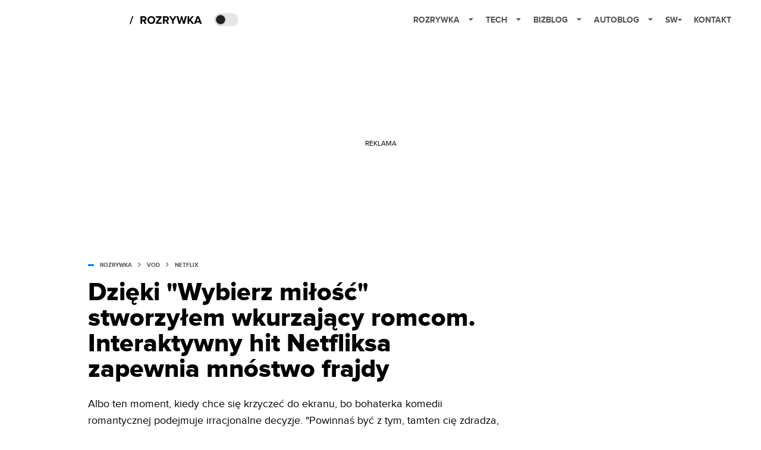

--- FILE ---
content_type: text/html; charset=utf-8
request_url: https://rozrywka.spidersweb.pl/netflix-wybierz-milosc-interaktywny-komedia-romantyczna-opinie
body_size: 39522
content:
<!DOCTYPE html><html lang="pl"><head><meta charSet="utf-8"/><meta name="viewport" content="width=device-width"/><title>Dzięki Wybierz miłość stworzyłem wkurzający romcom. Interaktywny hit Netfliksa zapewnia mnóstwo frajdy</title><meta name="post:generated_date" content="2025-05-21 19:09:06"/><meta name="post:generated_seconds" content="1747847346"/><meta name="description" content="Wybierz miłość to interaktywny hit Netfliksa. Jako film się nie sprawdza, ale potrafi dostarczyć frajdy."/><meta property="og:locale" content="pl_PL"/><meta property="og:type" content="article"/><meta property="og:title" content="Dzięki Wybierz miłość stworzyłem wkurzający romcom. Interaktywny hit Netfliksa zapewnia mnóstwo frajdy"/><meta property="og:description" content="Wybierz miłość to interaktywny hit Netfliksa. Jako film się nie sprawdza, ale potrafi dostarczyć frajdy."/><meta property="og:url" content="https://rozrywka.spidersweb.pl/netflix-wybierz-milosc-interaktywny-komedia-romantyczna-opinie"/><meta property="og:site_name" content="Rozrywka Spider&#x27;s Web - Cyfrowy styl życia"/><meta property="article:section" content="0"/><meta property="article:published_time" content="2023-09-04 20:31:00"/><meta property="article:modified_time" content="2023-09-19 14:36:44"/><meta property="og:updated_time" content="2023-09-19 14:36:44"/><meta property="og:image" content="https://cdn-rb.spidersweb.pl/2023/09/wybierz-milosc-netflix.jpg"/><meta property="og:image:secure_url" content="https://cdn-rb.spidersweb.pl/2023/09/wybierz-milosc-netflix.jpg"/><meta property="og:image:width" content="2400"/><meta property="og:image:height" content="1100"/><meta name="robots" content="max-snippet:-1, max-image-preview:large, max-video-preview:-1"/><meta name="twitter:card" content="summary_large_image"/><meta name="twitter:description" content="Wybierz miłość to interaktywny hit Netfliksa. Jako film się nie sprawdza, ale potrafi dostarczyć frajdy."/><meta name="twitter:title" content="Dzięki Wybierz miłość stworzyłem wkurzający romcom. Interaktywny hit Netfliksa zapewnia mnóstwo frajdy"/><meta name="twitter:image" content="https://cdn-rb.spidersweb.pl/2023/09/wybierz-milosc-netflix.jpg"/><meta name="news_keywords" content="Co obejrzeć?,Filmy Netflix,Komedie romantyczne"/><link rel="canonical" href="https://rozrywka.spidersweb.pl/netflix-wybierz-milosc-interaktywny-komedia-romantyczna-opinie"/><link rel="icon" type="image/png" href="https://cdn-rb.spidersweb.pl/2021/03/16x16px.png?v=0" sizes="16x16"/><link rel="icon" type="image/png" href="https://cdn-rb.spidersweb.pl/2021/03/32x32px.png?v=0" sizes="32x32"/><link rel="icon" type="image/png" href="https://cdn-rb.spidersweb.pl/2021/03/192x192px-transparent-2.png?v=0" sizes="192x192"/><link rel="apple-touch-icon" href="https://cdn-rb.spidersweb.pl/2021/03/192x192px-2.png?v=0" sizes="192x192"/><link rel="alternate" type="application/atom+xml" href="https://rozrywka.spidersweb.pl/api/feed/feed-gn"/><script type="application/ld+json">{
  "@context": "https://schema.org",
  "@graph": [
    {
      "@type": "Organization",
      "@id": "https://rozrywka.spidersweb.pl#organization",
      "name": "Rozrywka Spider's Web",
      "url": "https://rozrywka.spidersweb.pl",
      "description": "Co obejrzeć, w co zagrać, czego posłuchać, co przeczytać, ale wszystko dostępne już teraz, od ręki, w sieci.",
      "logo": {
        "@type": "ImageObject",
        "@id": "https://rozrywka.spidersweb.pl#logo",
        "url": "https://cdn-rb.spidersweb.pl/2021/04/logo-rozrywka-blog-1.png",
        "width": 192,
        "height": 192,
        "caption": "Logo - Rozrywka Spider's Web"
      },
      "sameAs": [
        "https://www.facebook.com/Rozrywka.Blog",
        "https://x.com/RozrywkaBlog",
        "https://www.linkedin.com/company/spiderswebpl/",
        "https://www.youtube.com/@rozrywkaSW",
        "https://www.tiktok.com/@spiderswebpl"
      ]
    },
    {
      "@type": "WebSite",
      "@id": "https://rozrywka.spidersweb.pl#website",
      "url": "https://rozrywka.spidersweb.pl",
      "name": "Rozrywka Spider's Web",
      "publisher": {
        "@type": "Organization",
        "name": "Rozrywka Spider's Web",
        "logo": {
          "@type": "ImageObject",
          "url": "https://cdn-rb.spidersweb.pl/2021/04/logo-rozrywka-blog-1.png"
        }
      }
    },
    {
      "@type": "WebPage",
      "@id": "https://rozrywka.spidersweb.pl/netflix-wybierz-milosc-interaktywny-komedia-romantyczna-opinie#webpage",
      "url": "https://rozrywka.spidersweb.pl/netflix-wybierz-milosc-interaktywny-komedia-romantyczna-opinie",
      "inLanguage": "pl-PL",
      "name": "Dzięki Wybierz miłość stworzyłem wkurzający romcom. Interaktywny hit Netfliksa zapewnia mnóstwo frajdy",
      "isPartOf": {
        "@id": "https://rozrywka.spidersweb.pl#website"
      },
      "primaryImageOfPage": {
        "@id": "https://rozrywka.spidersweb.pl/netflix-wybierz-milosc-interaktywny-komedia-romantyczna-opinie#primaryimage"
      },
      "breadcrumb": {
        "@id": "https://rozrywka.spidersweb.pl/netflix-wybierz-milosc-interaktywny-komedia-romantyczna-opinie#breadcrumb"
      }
    },
    {
      "@type": "ImageObject",
      "@id": "https://rozrywka.spidersweb.pl/netflix-wybierz-milosc-interaktywny-komedia-romantyczna-opinie#primaryimage",
      "url": "https://ocs-pl.oktawave.com/v1/AUTH_2887234e-384a-4873-8bc5-405211db13a2/splay/2023/09/wybierz-milosc-netflix.jpg",
      "width": 1200,
      "height": 675,
      "caption": "Dzięki Wybierz miłość stworzyłem wkurzający romcom. Interaktywny hit Netfliksa zapewnia mnóstwo frajdy"
    },
    {
      "@type": "Article",
      "@id": "https://rozrywka.spidersweb.pl/netflix-wybierz-milosc-interaktywny-komedia-romantyczna-opinie#article",
      "url": "https://rozrywka.spidersweb.pl/netflix-wybierz-milosc-interaktywny-komedia-romantyczna-opinie",
      "inLanguage": "pl-PL",
      "isPartOf": {
        "@id": "https://rozrywka.spidersweb.pl/netflix-wybierz-milosc-interaktywny-komedia-romantyczna-opinie#webpage"
      },
      "author": {
        "@type": "Person",
        "@id": "https://rozrywka.spidersweb.pl/author/rafalchrist#person",
        "name": "Rafał Christ",
        "url": "https://rozrywka.spidersweb.pl/author/rafalchrist",
        "image": "https://ocs-pl.oktawave.com/v1/AUTH_2887234e-384a-4873-8bc5-405211db13a2/splay/2021/07/rafal-christ-28x28.png"
      },
      "headline": "Dzięki Wybierz miłość stworzyłem wkurzający romcom. Interaktywny hit Netfliksa zapewnia mnóstwo frajdy",
      "datePublished": "2023-09-04T20:31:00+02:00",
      "dateModified": "2025-05-21T19:09:06+02:00",
      "description": "Albo ten moment, kiedy chce się krzyczeć do ekranu, bo bohaterka komedii romantycznej podejmuje irracjonalne decyzje. \"Powinnaś być z tym, tamten cię zdradza, temu naprawdę na tobie zależy\". Podobnie jest w przypadku nowego hitu Netfliksa. Haczyk polega jednak na tym, że w tym wypadku to my tak jakby odpowiadamy za działania Cami, która musi wybierać między trójką adoratorów.",
      "mainEntityOfPage": {
        "@type": "WebPage",
        "url": "https://rozrywka.spidersweb.pl/netflix-wybierz-milosc-interaktywny-komedia-romantyczna-opinie"
      },
      "publisher": {
        "@type": "Organization",
        "name": "Rozrywka Spider's Web",
        "logo": {
          "@type": "ImageObject",
          "url": "https://cdn-rb.spidersweb.pl/2021/04/logo-rozrywka-blog-1.png"
        }
      },
      "image": {
        "@id": "https://rozrywka.spidersweb.pl/netflix-wybierz-milosc-interaktywny-komedia-romantyczna-opinie#primaryimage"
      },
      "keywords": "Co obejrzeć?, Filmy Netflix, Komedie romantyczne",
      "articleSection": "Netflix",
      "copyrightYear": "2023",
      "copyrightHolder": {
        "@id": "https://rozrywka.spidersweb.pl#organization"
      }
    },
    {
      "@type": "BreadcrumbList",
      "@id": "https://rozrywka.spidersweb.pl/netflix-wybierz-milosc-interaktywny-komedia-romantyczna-opinie#breadcrumb",
      "itemListElement": [
        {
          "@type": "ListItem",
          "position": 1,
          "name": "Strona główna",
          "item": "https://rozrywka.spidersweb.pl"
        },
        {
          "@type": "ListItem",
          "position": 2,
          "name": "VOD",
          "item": "https://rozrywka.spidersweb.pl/category/vod"
        },
        {
          "@type": "ListItem",
          "position": 3,
          "name": "Netflix",
          "item": "https://rozrywka.spidersweb.pl/category/netflix"
        }
      ]
    }
  ]
}</script><link rel="preload" href="https://cdn-rb.spidersweb.pl/2023/09/wybierz-milosc-netflix.webp" as="image" fetchpriority="high"/><meta name="next-head-count" content="34"/><link rel="preload" href="/_next/static/css/d29d7ccc5dd2d149.css" as="style"/><link rel="stylesheet" href="/_next/static/css/d29d7ccc5dd2d149.css" data-n-g=""/><link rel="preload" href="/_next/static/css/201a5ba0c30bad98.css" as="style"/><link rel="stylesheet" href="/_next/static/css/201a5ba0c30bad98.css" data-n-p=""/><link rel="preload" href="/_next/static/css/8618c9eb0b89c2eb.css" as="style"/><link rel="stylesheet" href="/_next/static/css/8618c9eb0b89c2eb.css"/><link rel="preload" href="/_next/static/css/7ccb5029d0ee231c.css" as="style"/><link rel="stylesheet" href="/_next/static/css/7ccb5029d0ee231c.css"/><link rel="preload" href="/_next/static/css/ad59b7dbb39406ec.css" as="style"/><link rel="stylesheet" href="/_next/static/css/ad59b7dbb39406ec.css"/><link rel="preload" href="/_next/static/css/bf733f862969db33.css" as="style"/><link rel="stylesheet" href="/_next/static/css/bf733f862969db33.css"/><noscript data-n-css=""></noscript><script defer="" nomodule="" src="/_next/static/chunks/polyfills-42372ed130431b0a.js"></script><script defer="" src="/_next/static/chunks/4838.5d0a8e4ab2a91238.js"></script><script defer="" src="/_next/static/chunks/2561.9ff80dfe06bf856d.js"></script><script defer="" src="/_next/static/chunks/2876.dfa6ebefdb086da3.js"></script><script defer="" src="/_next/static/chunks/4106.7f3eb7cbb34fd5c4.js"></script><script defer="" src="/_next/static/chunks/3505.7a73676612da8604.js"></script><script defer="" src="/_next/static/chunks/7031.142166adbc96e484.js"></script><script defer="" src="/_next/static/chunks/628.0fa584e93facb90d.js"></script><script defer="" src="/_next/static/chunks/6686.58b63eb70953b481.js"></script><script defer="" src="/_next/static/chunks/6859.c76880ae296cd5d8.js"></script><script defer="" src="/_next/static/chunks/1525.7e0a736b553502f2.js"></script><script defer="" src="/_next/static/chunks/354.33628cc0776bb51c.js"></script><script src="/_next/static/chunks/webpack-1d6e24e2d9cdb06a.js" defer=""></script><script src="/_next/static/chunks/framework-978a6051e6d0c57a.js" defer=""></script><script src="/_next/static/chunks/main-26249c63faca9158.js" defer=""></script><script src="/_next/static/chunks/pages/_app-dccccb98efc5f9a3.js" defer=""></script><script src="/_next/static/chunks/7466-1ae751c0ad6ed3fa.js" defer=""></script><script src="/_next/static/chunks/9205-4dc2eb448451e9ed.js" defer=""></script><script src="/_next/static/chunks/3006-61429042bce7201e.js" defer=""></script><script src="/_next/static/chunks/4169-037cdac36ac46ab0.js" defer=""></script><script src="/_next/static/chunks/pages/%5Bslug%5D-5029f12230f12f59.js" defer=""></script><script src="/_next/static/1764850141508/_buildManifest.js" defer=""></script><script src="/_next/static/1764850141508/_ssgManifest.js" defer=""></script></head><body class="theme-post--default text-font-light dark:text-font-dark"><div id="__next"><script>!function(){try{var d=document.documentElement,c=d.classList;c.remove('light','dark');var e=localStorage.getItem('theme');if('system'===e||(!e&&true)){var t='(prefers-color-scheme: dark)',m=window.matchMedia(t);if(m.media!==t||m.matches){d.style.colorScheme = 'dark';c.add('dark')}else{d.style.colorScheme = 'light';c.add('light')}}else if(e){c.add(e|| '')}if(e==='light'||e==='dark')d.style.colorScheme=e}catch(e){}}()</script><div class="Header_newHeader__j9Ldo bg-header-bg-light dark:bg-header-bg-dark border-b border-header-border-light dark:border-header-border-dark"><div class="Header_container__GyxRC container"><div style="display:flex;align-items:center"><div style="display:flex"><a class="Logo_logoHome__DSliD" href="https://spidersweb.pl"><div class="Logo_backToHome__bfdRl"><svg xmlns="http://www.w3.org/2000/svg" width="18" fill="none" viewBox="0 0 18 18"><path fill="oklch(44.6% 0.043 257.281)" d="M16.984 4.194L10.016.266a2.074 2.074 0 00-2.032 0L1.016 4.194A1.974 1.974 0 000 5.917v10.266C0 17.188.832 18 1.86 18h3.154c.53 0 .96-.42.96-.938v-4.539c0-.633.525-1.14 1.167-1.14h3.718c.648 0 1.167.513 1.167 1.14v4.539c0 .518.43.938.96.938h3.155C17.168 18 18 17.187 18 16.183V5.917c0-.709-.385-1.363-1.016-1.723z"></path></svg></div><div class="Logo_logo__wQAKe Logo_hideOnMobile__gLt31"><svg xmlns="http://www.w3.org/2000/svg" width="125" height="14" fill="none" viewBox="0 0 125 14"><path fill="oklch(44.6% 0.043 257.281)" d="M0 11.702l1.733-2.576a5.691 5.691 0 004.072 1.691c1.106 0 1.787-.384 1.787-1.018 0-1.69-7.174-.289-7.174-5.226C.418 2.42 2.208.5 5.461.5c2.036 0 3.806.614 5.158 1.787L8.83 4.765a5.85 5.85 0 00-3.71-1.34c-.952 0-1.37.326-1.37.893 0 1.575 7.173.385 7.173 5.15 0 2.574-1.883 4.283-5.29 4.283-2.567 0-4.357-.827-5.632-2.035M12.73 13.507V.692h6.358c2.854 0 4.425 1.941 4.425 4.265 0 2.323-1.56 4.245-4.425 4.245h-3.085v4.303l-3.273.002zm7.442-8.55c0-.883-.704-1.383-1.58-1.383h-2.589v2.748h2.585c.885 0 1.58-.5 1.58-1.365M28.525.692h-3.273v12.815h3.273V.692zM31.094 13.507V.692h5.329c3.996 0 6.86 2.422 6.86 6.399 0 3.976-2.877 6.416-6.86 6.416h-5.329zm8.851-6.416c0-1.98-1.179-3.517-3.5-3.517h-2.076v7.051h2.056c2.226 0 3.52-1.633 3.52-3.534zM45.214 13.507V.692h9.307v2.882h-6.035V5.57h5.9v2.882h-5.9v2.172h6.035v2.882h-9.307zM63.788 13.507l-2.133-4.303h-1.673v4.303H56.71V.692h6.356c2.816 0 4.414 1.883 4.414 4.265 0 2.234-1.328 3.42-2.531 3.843l2.589 4.707h-3.749zm.36-8.568c0-.894-.703-1.365-1.58-1.365h-2.586v2.748h2.587c.885 0 1.58-.48 1.58-1.383zM70.562 6.61l-1.217-.98c.608-.306 1.407-1.133 1.617-1.844a1.202 1.202 0 01-.442.076c-.82 0-1.485-.634-1.485-1.595.005-.467.191-.914.519-1.244.328-.33.77-.518 1.233-.523 1.027 0 1.94.807 1.94 2.234 0 1.564-.838 2.938-2.17 3.881M73.892 11.702l1.733-2.576a5.725 5.725 0 004.071 1.692c1.107 0 1.79-.385 1.79-1.02 0-1.688-7.176-.288-7.176-5.225C74.31 2.42 76.1.5 79.353.5c2.038 0 3.806.614 5.158 1.787l-1.788 2.478a5.858 5.858 0 00-3.71-1.34c-.952 0-1.373.326-1.373.893 0 1.575 7.174.385 7.174 5.15 0 2.574-1.883 4.283-5.288 4.283-2.57 0-4.36-.827-5.634-2.035M96.67 13.507L93.875 3.17l-2.797 10.337h-1.713L85.748.692h1.75l2.818 10.684L93.228.692h1.312l2.912 10.684L100.249.692h1.77l-3.636 12.815h-1.712zM104.054 13.507V.692h8.315v1.423h-6.735v4.129h6.603v1.423h-6.603v4.42h6.735v1.42h-8.315zM115.167 13.507V.692h5.651c2.213 0 3.56 1.34 3.56 3.266a2.927 2.927 0 01-.591 1.876 2.875 2.875 0 01-1.641 1.064c1.349.21 2.474 1.614 2.474 3.15 0 2.056-1.353 3.46-3.674 3.46h-5.779zm7.574-9.32c0-1.154-.761-2.076-2.189-2.076h-3.806v4.13h3.806c1.428 0 2.189-.893 2.189-2.055zm.248 5.687c0-1.173-.799-2.21-2.341-2.21h-3.902v4.42h3.902c1.464 0 2.341-.847 2.341-2.21z"></path></svg></div></a><a class="Logo_logo__wQAKe Logo_serviceleLogo__DzRZW" aria-label="Home" href="/"><svg width="122" height="21" viewBox="0 0 122 21" xmlns="http://www.w3.org/2000/svg"><path d="M1.748 16.38H0L4.503 2.947H6.251L1.748 16.38Z"></path><path d="M28.514 16H25.417L22.928 11.497H20.952V16H18.254V3.327H24.182C26.823 3.327 28.438 5.056 28.438 7.412C28.438 9.654 27.032 10.851 25.664 11.174L28.514 16ZM23.783 9.122C24.866 9.122 25.683 8.476 25.683 7.412C25.683 6.348 24.866 5.702 23.783 5.702H20.952V9.122H23.783ZM36.467 16.228C32.648 16.228 29.855 13.492 29.855 9.673C29.855 5.854 32.648 3.118 36.467 3.118C40.305 3.118 43.098 5.854 43.098 9.673C43.098 13.492 40.305 16.228 36.467 16.228ZM36.467 13.834C38.804 13.834 40.324 12.029 40.324 9.673C40.324 7.298 38.804 5.512 36.467 5.512C34.13 5.512 32.629 7.298 32.629 9.673C32.629 12.029 34.13 13.834 36.467 13.834ZM53.9275 16H44.2755V13.815L50.2605 5.702H44.2755V3.327H53.7945V5.493L47.8095 13.625H53.9275V16ZM66.2357 16H63.1387L60.6497 11.497H58.6737V16H55.9757V3.327H61.9037C64.5447 3.327 66.1597 5.056 66.1597 7.412C66.1597 9.654 64.7537 10.851 63.3857 11.174L66.2357 16ZM61.5047 9.122C62.5877 9.122 63.4047 8.476 63.4047 7.412C63.4047 6.348 62.5877 5.702 61.5047 5.702H58.6737V9.122H61.5047ZM74.0827 16H71.3847V10.813L66.5017 3.327H69.5797L72.7337 8.419L75.8497 3.327H78.9277L74.0827 10.813V16ZM92.6558 16H89.7868L87.5638 7.298L85.3598 16H82.4908L78.8618 3.327H81.8828L84.1058 12.485L86.5188 3.327H88.6278L91.0218 12.485L93.2258 3.327H96.2658L92.6558 16ZM108.387 16H105.062L101.224 10.927L100.236 12.105V16H97.5382V3.327H100.236V8.989L104.72 3.327H108.045L103.01 9.274L108.387 16ZM121.435 16H118.357L117.578 13.853H112.144L111.346 16H108.268L113.17 3.327H116.552L121.435 16ZM116.837 11.478L114.861 6.025L112.885 11.478H116.837Z"></path></svg></a></div><div class="Header_darkMode__QKgJA"></div></div><div class="Header_menu__6prWl"><button class="Header_mobileMenuToggle__jAfUa bg-button-bg-light dark:bg-button-bg-dark">menu</button><div class="Header_desktopMenu__JPhVJ"><nav><ul><li style="position:static"><a href="https://rozrywka.spidersweb.pl">Rozrywka<span style="margin-left:14px;transform:none"><svg xmlns="http://www.w3.org/2000/svg" width="10" height="6" fill="none" viewBox="0 0 10 6"><path class="fill-[#535353] dark:fill-[#ecf0ff] " stroke-linecap="round" stroke-linejoin="round" stroke-width="1.5" d="M9.125.833L5 4.958.876.833"></path></svg></span></a><ul class="Header_dropDownMenu__m7Gfr" style="display:none;width:calc(100% - 250px);right:0;column-count:4;column-width:auto;column-fill:balance;padding:20px 10px"><li><a href="https://rozrywka.spidersweb.pl/najnowsze">Najnowsze</a></li><li><a href="https://rozrywka.spidersweb.pl/category/seriale">Seriale</a></li><li><a href="https://rozrywka.spidersweb.pl/category/filmy">Filmy</a></li><li><a href="https://rozrywka.spidersweb.pl/category/vod">VOD</a></li><li><a href="https://rozrywka.spidersweb.pl/category/vod/netflix">Netflix</a></li><li><a href="https://rozrywka.spidersweb.pl/tag/disney-plus">Disney+</a></li><li><a href="https://rozrywka.spidersweb.pl/tag/hbo-max">HBO Max</a></li><li><a href="https://rozrywka.spidersweb.pl/tag/skyshowtime">SkyShowtime</a></li><li><a href="https://rozrywka.spidersweb.pl/tag/canal-online">Canal+</a></li><li><a href="https://rozrywka.spidersweb.pl/tag/co-obejrzec">Co obejrzeć?</a></li><li><a href="https://rozrywka.spidersweb.pl/category/gry">Gry</a></li><li><a href="https://rozrywka.spidersweb.pl/category/media">Media</a></li><li><a href="https://rozrywka.spidersweb.pl/category/tv">TV</a></li><li><a href="https://rozrywka.spidersweb.pl/category/ksiazki">Książki</a></li><li><a href="https://rozrywka.spidersweb.pl/category/audiobooki">Audiobooki</a></li><li><a href="https://rozrywka.spidersweb.pl/category/dzieje-sie">Dzieje się</a></li><li><a href="https://rozrywka.spidersweb.pl/category/dzieje-sie/dramy">Dramy</a></li><li><a href="https://rozrywka.spidersweb.pl/tag/horrory">Horrory</a></li><li><a href="https://rozrywka.spidersweb.pl/popularne-seriale">Popularne seriale</a></li><li><a href="https://rozrywka.spidersweb.pl/tworcy">Twórcy</a></li></ul></li><li style="position:static"><a href="https://spidersweb.pl/tech">Tech<span style="margin-left:14px;transform:none"><svg xmlns="http://www.w3.org/2000/svg" width="10" height="6" fill="none" viewBox="0 0 10 6"><path class="fill-[#535353] dark:fill-[#ecf0ff] " stroke-linecap="round" stroke-linejoin="round" stroke-width="1.5" d="M9.125.833L5 4.958.876.833"></path></svg></span></a><ul class="Header_dropDownMenu__m7Gfr" style="display:none;width:calc(100% - 250px);right:0;column-count:4;column-width:auto;column-fill:balance;padding:20px 10px"><li><a href="https://spidersweb.pl/kategoria/nowe-technologie">Technika</a></li><li><a href="https://spidersweb.pl/kategoria/sprzet">Sprzęt</a></li><li><a href="https://spidersweb.pl/kategoria/oprogramowanie">Oprogramowanie</a></li><li><a href="https://spidersweb.pl/kategoria/gry">Gry</a></li><li><a href="https://spidersweb.pl/kategoria/foto">Foto</a></li><li><a href="https://spidersweb.pl/kategoria/nowe-technologie/social-media">Social media</a></li><li><a href="https://spidersweb.pl/kategoria/nowe-technologie/militaria">Militaria</a></li><li><a href="https://spidersweb.pl/kategoria/nauka">Nauka</a></li><li><a href="https://spidersweb.pl/kategoria/nowe-technologie/rtv">RTV</a></li><li><a href="https://spidersweb.pl/kategoria/kosmos">Kosmos</a></li><li><a href="https://spidersweb.pl/kategoria/poradniki">Poradniki</a></li><li><a href="https://spidersweb.pl/gorace-tematy">Na topie</a></li></ul></li><li style="position:static"><a href="https://spidersweb.pl/bizblog">Bizblog<span style="margin-left:14px;transform:none"><svg xmlns="http://www.w3.org/2000/svg" width="10" height="6" fill="none" viewBox="0 0 10 6"><path class="fill-[#535353] dark:fill-[#ecf0ff] " stroke-linecap="round" stroke-linejoin="round" stroke-width="1.5" d="M9.125.833L5 4.958.876.833"></path></svg></span></a><ul class="Header_dropDownMenu__m7Gfr" style="display:none;width:calc(100% - 250px);right:0;column-count:4;column-width:auto;column-fill:balance;padding:20px 10px"><li><a href="https://theprotocol.it/">Praca IT</a></li><li><a href="https://blog.theprotocol.it/">Blog</a></li><li><a href="https://bizblog.spidersweb.pl/najnowsze">Najnowsze</a></li><li><a href="https://bizblog.spidersweb.pl/category/biznes">Biznes</a></li><li><a href="https://bizblog.spidersweb.pl/category/energetyka">Energetyka</a></li><li><a href="https://bizblog.spidersweb.pl/category/gospodarka">Gospodarka</a></li><li><a href="https://bizblog.spidersweb.pl/category/pieniadze">Pieniądze</a></li><li><a href="https://bizblog.spidersweb.pl/category/prawo">Prawo</a></li><li><a href="https://bizblog.spidersweb.pl/category/praca">Praca</a></li><li><a href="https://bizblog.spidersweb.pl/category/zakupy">Zakupy</a></li><li><a href="https://bizblog.spidersweb.pl/category/transport">Transport</a></li><li><a href="https://bizblog.spidersweb.pl/category/zdrowie">Zdrowie</a></li><li><a href="https://bizblog.spidersweb.pl/category/poradniki">Poradniki</a></li></ul></li><li style="position:relative"><a href="https://autoblog.spidersweb.pl">Autoblog<span style="margin-left:14px;transform:none"><svg xmlns="http://www.w3.org/2000/svg" width="10" height="6" fill="none" viewBox="0 0 10 6"><path class="fill-[#535353] dark:fill-[#ecf0ff] " stroke-linecap="round" stroke-linejoin="round" stroke-width="1.5" d="M9.125.833L5 4.958.876.833"></path></svg></span></a><ul class="Header_dropDownMenu__m7Gfr" style="display:none;left:calc(50% - 26px);transform:translateX(-50%);padding:20px 10px"><li><a href="https://autoblog.spidersweb.pl/najnowsze">Najnowsze</a></li><li><a href="https://autoblog.spidersweb.pl/category/newsy">Wiadomości</a></li><li><a href="https://autoblog.spidersweb.pl/category/testy-aut-nowych">Testy</a></li><li><a href="https://autoblog.spidersweb.pl/category/samochody-uzywane">Auta używane</a></li><li><a href="https://autoblog.spidersweb.pl/category/porady">Porady</a></li><li><a href="https://autoblog.spidersweb.pl/category/klasyki">Klasyki</a></li><li><a href="https://autoblog.spidersweb.pl/category/ciekawostki">Ciekawostki</a></li><li><a href="https://autoblog.spidersweb.pl/category/przeglad-rynku">Przegląd rynku</a></li></ul></li><li style="position:relative"><a href="https://spidersweb.pl/plus">SW+</a></li><li style="position:relative"><a href="https://grupaspidersweb.pl/">Kontakt</a></li></ul></nav></div></div></div></div><div class="screaning-on post-page bg-main-bg-light dark:bg-main-bg-dark"><div class="Screaning_screaning__DLHFp"><div class="adunitContainer"><div class="adBox"></div></div></div><div class="main main--rozrywka"><div data-no-partner-ads="false" class=""><div id="SpidersWeb_Rozrywka_RB__HS_DM_HH_HEADER" style="height:0;background-color:inherit;z-index:10" class="newAd NewAd_adContainer__xgqbE undefined null "><div class="container container--ad NewAd_container___r_Tv undefined" style="background-color:transparent"><div class="NewAd_ad__wbHJS ad NewAd_disableMargin__S4Q6g"><!--$--><div class="adunitContainer"><div class="adBox"></div></div><!--/$--></div></div></div><div id="SpidersWeb_Rozrywka_RB__HS_DM_HH_XL1" style="height:210px;background-color:inherit;z-index:unset" class="newAd NewAd_adContainer__xgqbE undefined null !h-[210px] lg:!h-[350px]"><div style="position:absolute;font-size:12px">REKLAMA</div><div class="container container--ad NewAd_container___r_Tv undefined" style="background-color:transparent"><div class="NewAd_ad__wbHJS ad "><!--$--><div class="adunitContainer"><div class="adBox"></div></div><!--/$--></div></div></div><article class="single Single_single__UcgSW__header container relative bg-main-bg-light dark:bg-main-bg-dark !z-10"><header class="Single_singleHeader__jaJRm"><div><div style="display:flex;align-items:center" class="PostSource_scrollContainer__EXmE8 "><div class="post-source PostSource_postSource__2LaI6" style="color:#0071ce"><div style="width:10px;height:3px;position:absolute;background-color:currentColor;top:45%;left:0;transform:translateY(-50%)"></div><ol class="PostBreadcrumbs_breadcrumbs__eZWuT" itemscope="" itemType="https://schema.org/BreadcrumbList" style="display:flex;align-items:center"><li itemProp="itemListElement" itemscope="" itemType="https://schema.org/ListItem"><a itemProp="item" class="PostBreadcrumbs_breadcrumbLink__dI3bw" style="transition:color 0.3s ease" href="/"><span itemProp="name">rozrywka</span><meta itemProp="position" content="1"/></a><div style="margin-left:10px;margin-right:10px"><svg xmlns="http://www.w3.org/2000/svg" width="5" height="8" fill="none" viewBox="0 0 5 8"><path class="fill-[--font]" d="M4.154 4.354a.5.5 0 000-.708L.972.464a.5.5 0 00-.708.708L3.093 4 .264 6.828a.5.5 0 10.708.708l3.182-3.182zM3 4.5h.8v-1H3v1z"></path></svg></div></li><li itemProp="itemListElement" itemscope="" itemType="https://schema.org/ListItem"><a itemProp="item" class="PostBreadcrumbs_breadcrumbLink__dI3bw" style="transition:color 0.3s ease" href="/category/vod"><span itemProp="name">VOD</span><meta itemProp="position" content="2"/></a><div style="margin-left:10px;margin-right:10px"><svg xmlns="http://www.w3.org/2000/svg" width="5" height="8" fill="none" viewBox="0 0 5 8"><path class="fill-[--font]" d="M4.154 4.354a.5.5 0 000-.708L.972.464a.5.5 0 00-.708.708L3.093 4 .264 6.828a.5.5 0 10.708.708l3.182-3.182zM3 4.5h.8v-1H3v1z"></path></svg></div></li><li itemProp="itemListElement" itemscope="" itemType="https://schema.org/ListItem"><a itemProp="item" class="PostBreadcrumbs_breadcrumbLink__dI3bw" href="/category/vod/netflix"><span itemProp="name">Netflix</span><meta itemProp="position" content="3"/></a></li></ol></div></div><h1 class="PostTitle_postTitle__246vv post-title text-title-text-light dark:text-title-text-dark">Dzięki &quot;Wybierz miłość&quot; stworzyłem wkurzający romcom. Interaktywny hit Netfliksa zapewnia mnóstwo frajdy</h1></div><p class="BlockCoreParagraph_BlockCoreParagraph__tg_l2 text-lg leading-[158.34%] py-4">Albo ten moment, kiedy chce się krzyczeć do ekranu, bo bohaterka komedii romantycznej podejmuje irracjonalne decyzje. &quot;Powinnaś być z tym, tamten cię zdradza, temu naprawdę na tobie zależy&quot;. Podobnie jest w przypadku nowego hitu Netfliksa. Haczyk polega jednak na tym, że w tym wypadku to my tak jakby odpowiadamy za działania Cami, która musi wybierać między trójką adoratorów.</p><div class="w-full flex items-center -mt-1"><div class="flex-1"><a aria-label="post" href="https://rozrywka.spidersweb.pl/author/rafalchrist"><div class="post-author PostAuthor_postAuthor__CHQDT"><div class="PostAuthor_content__GPMAb post-author__content"><div class="PostAuthor_postAuthor__name__AJUWC">Rafał Christ</div></div></div></a></div><time dateTime="2023-09-04T20:31:00+02:00" itemProp="datePublished" class="CompositionArticle_timeInfo__Z3Py1">04.09.2023 20:31</time></div></header><section><img alt="wybierz miłość netflix opinie" fetchpriority="high" width="1180" height="664" decoding="async" data-nimg="1" class="w-full h-auto rounded-[15px] " style="color:transparent" src="https://cdn-rb.spidersweb.pl/2023/09/wybierz-milosc-netflix.webp"/><div class="Single_slot2Container__Dt_Xp"><div id="SpidersWeb_Rozrywka_RB__HS_DM_HH_XL2" style="height:370px;z-index:unset" class="newAd NewAd_adContainer__xgqbE NewAd_single-slot2__b4xci null "><div style="position:absolute;font-size:12px">REKLAMA</div><div class="container container--ad NewAd_container___r_Tv undefined"><div class="NewAd_ad__wbHJS ad "><!--$--><div class="adunitContainer"><div class="adBox"></div></div><!--/$--></div></div></div></div><section class="Single_single__content__YWxss Single_single__contentStyle__4jKzs Single_single__contentColumn_ads_fix__0XCEx single__content"><div class="CompositionGridContentWithSidebar_CompositionGridContentWithSidebar__haU15"><div class="CompositionGridContentWithSidebar_row__zKfMr row"><div class="CompositionGridContentWithSidebar_column__zb4Ze CompositionGridContentWithSidebar_content__AYfoV mf"><div class="CompositionArticle_interactionsAndSocial__iVJhq undefined"><section aria-label="Notifications alt+T" tabindex="-1" aria-live="polite" aria-relevant="additions text" aria-atomic="false"></section><div class="CompositionArticle_socialIcons__kj87h CompositionArticle_fullWidth__bx_sc"><button class="CompositionArticle_iconButton__tBKXh CompositionArticle_facebook__kVQa5" aria-label="Share on Facebook"><svg width="800px" height="800px" viewBox="0 0 32 32" xmlns="http://www.w3.org/2000/svg"><path d="M 19.253906 2 C 15.311906 2 13 4.0821719 13 8.8261719 L 13 13 L 8 13 L 8 18 L 13 18 L 13 30 L 18 30 L 18 18 L 22 18 L 23 13 L 18 13 L 18 9.671875 C 18 7.884875 18.582766 7 20.259766 7 L 23 7 L 23 2.2050781 C 22.526 2.1410781 21.144906 2 19.253906 2 z"></path></svg></button><button class="CompositionArticle_iconButton__tBKXh CompositionArticle_x__bkgu3" aria-label="Share on Twitter"><svg width="1200" height="1227" viewBox="0 0 1200 1227" fill="none" xmlns="http://www.w3.org/2000/svg"><path d="M714.163 519.284L1160.89 0H1055.03L667.137 450.887L357.328 0H0L468.492 681.821L0 1226.37H105.866L515.491 750.218L842.672 1226.37H1200L714.137 519.284H714.163ZM569.165 687.828L521.697 619.934L144.011 79.6944H306.615L611.412 515.685L658.88 583.579L1055.08 1150.3H892.476L569.165 687.854V687.828Z" fill="white"></path></svg></button><button class="CompositionArticle_iconButton__tBKXh CompositionArticle_copyLinkButton__tOX3F" aria-label="Copy link"><svg width="16" height="16" viewBox="0 0 16 16" fill="none" xmlns="http://www.w3.org/2000/svg"><g clip-path="url(#clip0_7078_2865)"><path d="M6.66666 8.66666C6.95296 9.04942 7.31823 9.36612 7.73769 9.59529C8.15715 9.82446 8.62099 9.96074 9.09776 9.99489C9.57452 10.029 10.053 9.96024 10.5009 9.79318C10.9487 9.62613 11.3554 9.36471 11.6933 9.02666L13.6933 7.02666C14.3005 6.39799 14.6365 5.55598 14.6289 4.68199C14.6213 3.808 14.2707 2.97196 13.6527 2.35394C13.0347 1.73591 12.1986 1.38535 11.3247 1.37775C10.4507 1.37016 9.60866 1.70614 8.97999 2.31333L7.83332 3.45333" stroke="oklch(44.6% 0.043 257.281)" stroke-opacity="0.917647" stroke-width="1.5" stroke-linecap="round" stroke-linejoin="round"></path><path d="M9.33304 7.33338C9.04674 6.95063 8.68147 6.63393 8.26201 6.40476C7.84254 6.17558 7.3787 6.0393 6.90194 6.00516C6.42518 5.97101 5.94665 6.0398 5.49881 6.20686C5.05097 6.37392 4.6443 6.63534 4.30637 6.97338L2.30637 8.97338C1.69918 9.60206 1.3632 10.4441 1.37079 11.3181C1.37839 12.192 1.72895 13.0281 2.34698 13.6461C2.965 14.2641 3.80105 14.6147 4.67504 14.6223C5.54902 14.6299 6.39103 14.2939 7.01971 13.6867L8.15971 12.5467" stroke="oklch(44.6% 0.043 257.281)" stroke-opacity="0.917647" stroke-width="1.5" stroke-linecap="round" stroke-linejoin="round"></path></g><defs><clipPath id="clip0_7078_2865"><rect width="16" height="16" fill="white"></rect></clipPath></defs></svg></button></div></div> <p class="BlockCoreParagraph_BlockCoreParagraph__tg_l2 text-lg leading-[158.34%] py-4">Biblioteka interaktywnych treści Netfliksa regularnie się powiększa i aktualnie rozpościera się od odcinka specjalnego &quot;Czarnego lustra&quot;, przez kolejne przygody Beara Gryllsa w dziczy i animacje dla dzieci, aż po najnowszą komedię romantyczną platformy. Polscy użytkownicy z miejsca wywindowali &quot;Wybierz miłość&quot; do czołówki najpopularniejszych filmów dostępnych w serwisie w naszym kraju. Czy słusznie? Hm, to skomplikowane, bo chociaż jako film produkcja jest tragiczna, zabawa podczas seansu może okazać się przednia.<br/><br/>Fabularny punkt wyjścia &quot;Wybierz miłość&quot; jest mniej więcej taki sam, jak w setkach innych komedii romantycznych. Cami spełnia się w swojej pracy i ma chłopaka z dobrą pracą, który za nią szaleje. Pewnego dnia kobieta odwiedza wróżkę i dowiaduje się, że w jej życiu pojawi się dwóch dodatkowych adoratorów. Jak się okazuje, będzie to jej dawny obiekt westchnień i czarujący gwiazdor rocka. Kogo wybierze główna bohaterka? To już zależy od nas. Reżyser Stuart McDonald zadbał jednak, abyśmy niezależnie od naszych decyzji dostali porno dla znudzonych życiem gospodyń domowych i wyemancypowanych nastolatek.<br/><br/><strong>Czytaj także:</strong></p><div class="BlockCoreList_BlockCoreList__YPOwX"><div class="BlockCoreList_CompositionBlockHtmlParser__1EfCd"><ul>
<li><a class="underline text-black dark:text-white" href="https://rozrywka.spidersweb.pl/netflix-interaktywny-film-kimmy-schmidt">Ty decydujesz, co się wydarzy. Na Netfliksie pojawił się nowy film interaktywny, który cię okrzyczy, jeśli podejmiesz złą decyzję</a></li>

<li><a class="underline text-black dark:text-white" href="https://rozrywka.spidersweb.pl/nowosci-serwisu-netflix-wybierz-milosc">Interaktywna komedia romantyczna wśród nowości Netfliksa. Co jeszcze wpadło do serwisu?</a></li>

<li><a class="underline text-black dark:text-white" href="https://rozrywka.spidersweb.pl/milosc-do-kwadratu-3-bez-granic-film-netflix-recenzja-opinie">Sądziłem, że seans najgorszej polskiej komedii romantycznej roku mam już za sobą. Netflix pokazał mi, jak bardzo się myliłem</a></li>
</ul></div></div><div id="SpidersWeb_Rozrywka_SWR__SDH9_STH9_SMH9_AMP9" style="height:210px;z-index:unset" class="newAd NewAd_adContainer__xgqbE undefined null "><div style="position:absolute;font-size:12px">REKLAMA</div><div class="container container--ad NewAd_container___r_Tv undefined"><div class="NewAd_ad__wbHJS ad "><!--$--><div class="adunitContainer"><div class="adBox"></div></div><!--/$--></div></div></div><div class="BlockCoreHeading_BlockCoreHeading__O3VYb">
<h2>Wybierz miłość - interaktywna komedia romantyczna od Netfliksa</h2>
</div><p class="BlockCoreParagraph_BlockCoreParagraph__tg_l2 text-lg leading-[158.34%] py-4">W bajkowym świecie &quot;Wybierz miłość&quot; wszystko krzyczy do nas, żebyśmy zawiesili swoją niewiarę. To film, który składa się z wyświechtanych klisz i trzeszczących schematów. Fabułą rządzi więc szereg niewiarygodnych zbiegów okoliczności. Cami przypadkiem odwozi siostrzenicę do szkoły i trafia na swojego byłego, aby przekonać się, że stara miłość nie rdzewieje. Podobnie przypadkiem trafia na gwiazdora rocka w studiu nagraniowym i wpada w szał, gdy szef wyznacza do pracy z nim innego reżysera dźwięku. Jak to w interaktywnych produkcjach bywać już musi, cała opowieść sprowadza się do pretekstów prowadzących widza do kolejnych wyborów. Jednakże w tym wypadku scenarzysta Josan McGibbon mógłby się bardziej postarać, bo okazuje się to aż nazbyt ostentacyjne, przez co nadmierne burzenie czwartej ściany, te wszystkie tanie zaczepki w stronę widzów, szybko zaczynają wkurzać. </p><p class="BlockCoreParagraph_BlockCoreParagraph__tg_l2 text-lg leading-[158.34%] py-4">Oczywiście, sam postarałem się, aby &quot;Wybierz miłość&quot; było tak irytujące, jak to tylko możliwe. Zrobiłem wszystko, żeby głównej bohaterki nie dało się polubić. Dzięki mnie od razu z jęzorem rzuciła się na byłego, a gwiazdorowi rocka z miejsca wyznała, że między nimi iskrzy. Kazałem jej pyskować do szefa, wymądrzać się, zadzierać nosa i spoglądać na wszystkich z wyższością. I co? I to działało. Swoim ohydnym zachowaniem bohaterka oczarowywała każdego, kogo spotkała. Oprócz swojego partnera, dla którego stała się najchłodniejszą królową lodu w historii komedii romantycznych.</p><div data-oa-360-ad-video="true"></div><div id="SpidersWeb_Rozrywka_SWR__SDH10_STH10_SMH10_AMP10" style="height:210px;z-index:unset" class="newAd NewAd_adContainer__xgqbE undefined null "><div style="position:absolute;font-size:12px">REKLAMA</div><div class="container container--ad NewAd_container___r_Tv undefined"><div class="NewAd_ad__wbHJS ad "><!--$--><div class="adunitContainer"><div class="adBox"></div></div><!--/$--></div></div></div><div class="BlockCoreHeading_BlockCoreHeading__O3VYb">
<h3><em>Wybierz miłość</em> próbuje zachęcać widzów/graczy, aby postępowali słusznie. </h3>
</div><p class="BlockCoreParagraph_BlockCoreParagraph__tg_l2 text-lg leading-[158.34%] py-4">Dlatego gdy przyszedł czas ostatecznych decyzji i dokonałem tego najbardziej irracjonalnego wyboru, fabuła zaraz zaczęła mnie zachęcać do zmiany zdania. Dzięki temu mam dla was dobrą wiadomość: rzeczywiście mamy tu jakiś wpływ na rozwój wydarzeń i sami wybieramy swój <em>happy end</em>. Niestety, w ograniczony sposób. Z tego względu podczas zabawy w &quot;Wybierz miłość&quot; sami szybko zorientujecie się, że i bez waszej pomocy ten film byłby okropny. Bo przecież nie na wszystko mamy tu wpływ i bohaterka potrafi wyrywać adoratorowi telefon z ręki, aby przekonać jego matkę, żeby zaczęła go doceniać. Ona sama z siebie jest okropna!</p><p class="BlockCoreParagraph_BlockCoreParagraph__tg_l2 text-lg leading-[158.34%] py-4">&quot;Wybierz miłość&quot; to po prostu suma miałkich tropów fabularnych i atrakcji gatunkowych, wyjętych z najgorszych fantazji twórców podrzędnych komedii romantycznych. McDonald łączy je ze sobą w tak przezroczysty sposób, że opowieść aż prosi się, żeby nadać jej trochę charakteru. Z tego względu produkcja okazuje się prowokacyjna, bo zachęca, abyśmy popychali fabułę w coraz bardziej absurdalnym kierunku i sprawdzili, jak zła może być. To beznadziejny film, za którego beznadziejność na koniec możemy obwiniać tylko siebie. Dobrze rozegrane Netflix. Dobrze rozegrane.<br/><br/><strong>&quot;Wybierz miłość&quot; obejrzycie na platformie <a class="underline text-black dark:text-white" rel="noreferrer noopener" href="https://www.netflix.com/title/81175265" target="_blank">Netflix</a>.</strong></p><div class="ad-nom"><div id="SpidersWeb_Rozrywka_SWR__SDH3_STH3_SMH3_AMP3" style="height:210px;z-index:unset" class="newAd NewAd_adContainer__xgqbE undefined null "><div style="position:absolute;font-size:12px">REKLAMA</div><div class="container container--ad NewAd_container___r_Tv undefined"><div class="NewAd_ad__wbHJS ad "><!--$--><div class="adunitContainer"><div class="adBox"></div></div><!--/$--></div></div></div></div><a aria-label="post" href="https://rozrywka.spidersweb.pl/author/rafalchrist"><div class="post-author PostAuthor_postAuthor__CHQDT"><div class="PostAuthor_postAuthor__avatar__6UdBN post-author__avatar"><figure></figure></div><div class="PostAuthor_content__GPMAb post-author__content"><div class="PostAuthor_postAuthor__name__AJUWC">Rafał Christ</div><div class="PostAuthor_postAuthor__subtitle__VKfaQ">04.09.2023 20:31</div></div></div></a><div style="margin-top:25px"><div class="CompositionArticle_interactionsAndSocial__iVJhq undefined"><section aria-label="Notifications alt+T" tabindex="-1" aria-live="polite" aria-relevant="additions text" aria-atomic="false"></section><div class="CompositionArticle_socialIcons__kj87h CompositionArticle_fullWidth__bx_sc"><button class="CompositionArticle_iconButton__tBKXh CompositionArticle_facebook__kVQa5" aria-label="Share on Facebook"><svg width="800px" height="800px" viewBox="0 0 32 32" xmlns="http://www.w3.org/2000/svg"><path d="M 19.253906 2 C 15.311906 2 13 4.0821719 13 8.8261719 L 13 13 L 8 13 L 8 18 L 13 18 L 13 30 L 18 30 L 18 18 L 22 18 L 23 13 L 18 13 L 18 9.671875 C 18 7.884875 18.582766 7 20.259766 7 L 23 7 L 23 2.2050781 C 22.526 2.1410781 21.144906 2 19.253906 2 z"></path></svg></button><button class="CompositionArticle_iconButton__tBKXh CompositionArticle_x__bkgu3" aria-label="Share on Twitter"><svg width="1200" height="1227" viewBox="0 0 1200 1227" fill="none" xmlns="http://www.w3.org/2000/svg"><path d="M714.163 519.284L1160.89 0H1055.03L667.137 450.887L357.328 0H0L468.492 681.821L0 1226.37H105.866L515.491 750.218L842.672 1226.37H1200L714.137 519.284H714.163ZM569.165 687.828L521.697 619.934L144.011 79.6944H306.615L611.412 515.685L658.88 583.579L1055.08 1150.3H892.476L569.165 687.854V687.828Z" fill="white"></path></svg></button><button class="CompositionArticle_iconButton__tBKXh CompositionArticle_copyLinkButton__tOX3F" aria-label="Copy link"><svg width="16" height="16" viewBox="0 0 16 16" fill="none" xmlns="http://www.w3.org/2000/svg"><g clip-path="url(#clip0_7078_2865)"><path d="M6.66666 8.66666C6.95296 9.04942 7.31823 9.36612 7.73769 9.59529C8.15715 9.82446 8.62099 9.96074 9.09776 9.99489C9.57452 10.029 10.053 9.96024 10.5009 9.79318C10.9487 9.62613 11.3554 9.36471 11.6933 9.02666L13.6933 7.02666C14.3005 6.39799 14.6365 5.55598 14.6289 4.68199C14.6213 3.808 14.2707 2.97196 13.6527 2.35394C13.0347 1.73591 12.1986 1.38535 11.3247 1.37775C10.4507 1.37016 9.60866 1.70614 8.97999 2.31333L7.83332 3.45333" stroke="oklch(44.6% 0.043 257.281)" stroke-opacity="0.917647" stroke-width="1.5" stroke-linecap="round" stroke-linejoin="round"></path><path d="M9.33304 7.33338C9.04674 6.95063 8.68147 6.63393 8.26201 6.40476C7.84254 6.17558 7.3787 6.0393 6.90194 6.00516C6.42518 5.97101 5.94665 6.0398 5.49881 6.20686C5.05097 6.37392 4.6443 6.63534 4.30637 6.97338L2.30637 8.97338C1.69918 9.60206 1.3632 10.4441 1.37079 11.3181C1.37839 12.192 1.72895 13.0281 2.34698 13.6461C2.965 14.2641 3.80105 14.6147 4.67504 14.6223C5.54902 14.6299 6.39103 14.2939 7.01971 13.6867L8.15971 12.5467" stroke="oklch(44.6% 0.043 257.281)" stroke-opacity="0.917647" stroke-width="1.5" stroke-linecap="round" stroke-linejoin="round"></path></g><defs><clipPath id="clip0_7078_2865"><rect width="16" height="16" fill="white"></rect></clipPath></defs></svg></button></div></div></div><div class="PostTags_singleTags__O8k34"><span>Tagi: </span><a href="/tag/co-obejrzec">Co obejrzeć?</a><a href="/tag/filmy-netflix">Filmy Netflix</a><a href="/tag/komedia-romantyczna">Komedie romantyczne</a></div><div class="ad-nom"></div><div class="SectionTitle_sectionTitle__m9nFV undefined my-0 !border-borderColor-light dark:!border-borderColor-dark text-title-text-light dark:text-title-text-dark undefined"><span class="SectionTitle_sectionTitle__name__TDs_s" style="color:inherit">Najnowsze</span></div><div class="WallSingleNajNowszePop_wallContainer__EYO8c"><div style="height:510px;margin-left:-10px;padding-left:10px"><div class="WallSingleNajNowszePop_WallSingleNajNowszePop__item__mFx9F reddit-embed-outer-wrap"><div class="WallSingleNajNowszePop_WallSingleNajNowszePop__item_content__7k1Hz"><div class="WallSingleNajNowszePop_WallSingleNajNowszePop__item__title_wraper__lLIYX"><div class="WallSingleNajNowszePop_WallSingleNajNowszePop__item__title__TMzBF"><div class="WallSingleNajNowszePop_WallSingleNajNowszePop__item__date__8MNtC">11:46</div><a aria-label="post" href="/netflix-top-5-nowosci-weekend-jay-kelly-zlap-mnie-jesli-potrafisz"><span>Netflix idzie po Oscary i to już w ten weekend. Nowości oszałamiają</span></a></div><div class="WallSingleNajNowszePop_WallSingleNajNowszePop__item__update__hh7HN">Aktualizacja: <!-- -->2025-12-04T11:46:39+01:00</div></div><div class="WallSingleNajNowszePop_WallSingleNajNowszePop__item__image__JtlWI"><a aria-label="post" href="/netflix-top-5-nowosci-weekend-jay-kelly-zlap-mnie-jesli-potrafisz"><img alt="" loading="lazy" width="60" height="60" decoding="async" data-nimg="1" style="color:transparent;max-width:100%;height:auto" src="https://cdn-rb.spidersweb.pl/2025/12/netflix-weekend-nowosci-top-60x60.webp"/></a></div></div></div><div class="WallSingleNajNowszePop_WallSingleNajNowszePop__item__mFx9F reddit-embed-outer-wrap"><div class="WallSingleNajNowszePop_WallSingleNajNowszePop__item_content__7k1Hz"><div class="WallSingleNajNowszePop_WallSingleNajNowszePop__item__title_wraper__lLIYX"><div class="WallSingleNajNowszePop_WallSingleNajNowszePop__item__title__TMzBF"><div class="WallSingleNajNowszePop_WallSingleNajNowszePop__item__date__8MNtC">10:17</div><a aria-label="post" href="/attack-on-titan-gdzie-obejrzec-atak-tytanow-polska-anime-online-serial"><span>Chciałem w końcu obejrzeć Attack on Titan. Gdzie jest 1. sezon?</span></a></div><div class="WallSingleNajNowszePop_WallSingleNajNowszePop__item__update__hh7HN">Aktualizacja: <!-- -->2025-12-04T10:17:16+01:00</div></div><div class="WallSingleNajNowszePop_WallSingleNajNowszePop__item__image__JtlWI"><a aria-label="post" href="/attack-on-titan-gdzie-obejrzec-atak-tytanow-polska-anime-online-serial"><img alt="" loading="lazy" width="60" height="60" decoding="async" data-nimg="1" style="color:transparent;max-width:100%;height:auto" src="https://cdn-rb.spidersweb.pl/2025/12/attack-on-titan-gdzie-60x60.webp"/></a></div></div></div><div class="WallSingleNajNowszePop_WallSingleNajNowszePop__item__mFx9F reddit-embed-outer-wrap"><div class="WallSingleNajNowszePop_WallSingleNajNowszePop__item_content__7k1Hz"><div class="WallSingleNajNowszePop_WallSingleNajNowszePop__item__title_wraper__lLIYX"><div class="WallSingleNajNowszePop_WallSingleNajNowszePop__item__title__TMzBF"><div class="WallSingleNajNowszePop_WallSingleNajNowszePop__item__date__8MNtC">9:00</div><a aria-label="post" href="/the-batman-2-scarlett-johansson-zagra-film-obsada-kiedy-premiera-matt-reeves"><span>Scarlet Johanson zdradziła Marvela z największym wrogiem. Obskoczy obie franczyzy</span></a></div><div class="WallSingleNajNowszePop_WallSingleNajNowszePop__item__update__hh7HN">Aktualizacja: <!-- -->2025-12-04T09:00:46+01:00</div></div><div class="WallSingleNajNowszePop_WallSingleNajNowszePop__item__image__JtlWI"><a aria-label="post" href="/the-batman-2-scarlett-johansson-zagra-film-obsada-kiedy-premiera-matt-reeves"><img alt="" loading="lazy" width="60" height="60" decoding="async" data-nimg="1" style="color:transparent;max-width:100%;height:auto" src="https://cdn-rb.spidersweb.pl/2025/12/batman-2-scarlett-60x60.webp"/></a></div></div></div><div class="WallSingleNajNowszePop_WallSingleNajNowszePop__item__mFx9F reddit-embed-outer-wrap"><div class="WallSingleNajNowszePop_WallSingleNajNowszePop__item_content__7k1Hz"><div class="WallSingleNajNowszePop_WallSingleNajNowszePop__item__title_wraper__lLIYX"><div class="WallSingleNajNowszePop_WallSingleNajNowszePop__item__title__TMzBF"><div class="WallSingleNajNowszePop_WallSingleNajNowszePop__item__date__8MNtC">18:51</div><a aria-label="post" href="/the-100-serial-science-fiction-gdzie-obejrzec-online-vod"><span>Uwielbiane sci-fi po latach wraca do streamingu. Nareszcie</span></a></div><div class="WallSingleNajNowszePop_WallSingleNajNowszePop__item__update__hh7HN">Aktualizacja: <!-- -->2025-12-03T18:51:07+01:00</div></div><div class="WallSingleNajNowszePop_WallSingleNajNowszePop__item__image__JtlWI"><a aria-label="post" href="/the-100-serial-science-fiction-gdzie-obejrzec-online-vod"><img alt="" loading="lazy" width="60" height="60" decoding="async" data-nimg="1" style="color:transparent;max-width:100%;height:auto" src="https://cdn-rb.spidersweb.pl/2025/12/the-100-wraca-do-vod-60x60.webp"/></a></div></div></div><div class="WallSingleNajNowszePop_WallSingleNajNowszePop__item__mFx9F reddit-embed-outer-wrap"><div class="WallSingleNajNowszePop_WallSingleNajNowszePop__item_content__7k1Hz"><div class="WallSingleNajNowszePop_WallSingleNajNowszePop__item__title_wraper__lLIYX"><div class="WallSingleNajNowszePop_WallSingleNajNowszePop__item__title__TMzBF"><div class="WallSingleNajNowszePop_WallSingleNajNowszePop__item__date__8MNtC">17:10</div><a aria-label="post" href="/co-za-radosc-film-swiateczny-prime-video-recenzja"><span>Prime Video dowiózł kapitalny film świąteczny. Jestem oczarowana</span></a></div><div class="WallSingleNajNowszePop_WallSingleNajNowszePop__item__update__hh7HN">Aktualizacja: <!-- -->2025-12-03T17:10:30+01:00</div></div><div class="WallSingleNajNowszePop_WallSingleNajNowszePop__item__image__JtlWI"><a aria-label="post" href="/co-za-radosc-film-swiateczny-prime-video-recenzja"><img alt="" loading="lazy" width="60" height="60" decoding="async" data-nimg="1" style="color:transparent;max-width:100%;height:auto" src="https://cdn-rb.spidersweb.pl/2025/12/co-za-radosc-recenzja-prime-film-60x60.webp"/></a></div></div></div><div class="WallSingleNajNowszePop_WallSingleNajNowszePop__item__mFx9F reddit-embed-outer-wrap"><div class="WallSingleNajNowszePop_WallSingleNajNowszePop__item_content__7k1Hz"><div class="WallSingleNajNowszePop_WallSingleNajNowszePop__item__title_wraper__lLIYX"><div class="WallSingleNajNowszePop_WallSingleNajNowszePop__item__title__TMzBF"><div class="WallSingleNajNowszePop_WallSingleNajNowszePop__item__date__8MNtC">15:21</div><a aria-label="post" href="/star-wars-duel-of-the-fates-scenariusz-film-wyciek-oryginalna-fabula-sceny-zdjecia-trevorrow"><span>Tak miał wyglądać IX epizod Gwiezdnych wojen. Przeczytałem i zapłakałem</span></a></div><div class="WallSingleNajNowszePop_WallSingleNajNowszePop__item__update__hh7HN">Aktualizacja: <!-- -->2025-12-03T15:21:06+01:00</div></div><div class="WallSingleNajNowszePop_WallSingleNajNowszePop__item__image__JtlWI"><a aria-label="post" href="/star-wars-duel-of-the-fates-scenariusz-film-wyciek-oryginalna-fabula-sceny-zdjecia-trevorrow"><img alt="" loading="lazy" width="60" height="60" decoding="async" data-nimg="1" style="color:transparent;max-width:100%;height:auto" src="https://cdn-rb.spidersweb.pl/2025/12/sw-60x60.webp"/></a></div></div></div><div class="WallSingleNajNowszePop_WallSingleNajNowszePop__item__mFx9F reddit-embed-outer-wrap"><div class="WallSingleNajNowszePop_WallSingleNajNowszePop__item_content__7k1Hz"><div class="WallSingleNajNowszePop_WallSingleNajNowszePop__item__title_wraper__lLIYX"><div class="WallSingleNajNowszePop_WallSingleNajNowszePop__item__title__TMzBF"><div class="WallSingleNajNowszePop_WallSingleNajNowszePop__item__date__8MNtC">14:56</div><a aria-label="post" href="/spotify-wrapped-2025-nowosc-wiek-sluchacza-klub"><span>Spotify Wrapped 2025 pokazał coś nowego. Mnie to przeraziło</span></a></div><div class="WallSingleNajNowszePop_WallSingleNajNowszePop__item__update__hh7HN">Aktualizacja: <!-- -->2025-12-03T14:56:45+01:00</div></div><div class="WallSingleNajNowszePop_WallSingleNajNowszePop__item__image__JtlWI"><a aria-label="post" href="/spotify-wrapped-2025-nowosc-wiek-sluchacza-klub"><img alt="" loading="lazy" width="60" height="60" decoding="async" data-nimg="1" style="color:transparent;max-width:100%;height:auto" src="https://cdn-rb.spidersweb.pl/2025/12/spotify-wrapped-nowosx-60x60.webp"/></a></div></div></div><div class="WallSingleNajNowszePop_WallSingleNajNowszePop__item__mFx9F reddit-embed-outer-wrap"><div class="WallSingleNajNowszePop_WallSingleNajNowszePop__item_content__7k1Hz"><div class="WallSingleNajNowszePop_WallSingleNajNowszePop__item__title_wraper__lLIYX"><div class="WallSingleNajNowszePop_WallSingleNajNowszePop__item__title__TMzBF"><div class="WallSingleNajNowszePop_WallSingleNajNowszePop__item__date__8MNtC">14:39</div><a aria-label="post" href="/dagmara-brodziak-camper-nowosc-wywiad-film-polski"><span>W stronę strachu, światła i krewetek – Dagmara Brodziak opowiada o filmie Camper</span></a></div><div class="WallSingleNajNowszePop_WallSingleNajNowszePop__item__update__hh7HN">Aktualizacja: <!-- -->2025-12-03T14:39:46+01:00</div></div><div class="WallSingleNajNowszePop_WallSingleNajNowszePop__item__image__JtlWI"><a aria-label="post" href="/dagmara-brodziak-camper-nowosc-wywiad-film-polski"><img alt="" loading="lazy" width="60" height="60" decoding="async" data-nimg="1" style="color:transparent;max-width:100%;height:auto" src="https://cdn-rb.spidersweb.pl/2025/12/camper-60x60.webp"/></a></div></div></div><div class="WallSingleNajNowszePop_WallSingleNajNowszePop__item__mFx9F reddit-embed-outer-wrap"><div class="WallSingleNajNowszePop_WallSingleNajNowszePop__item_content__7k1Hz"><div class="WallSingleNajNowszePop_WallSingleNajNowszePop__item__title_wraper__lLIYX"><div class="WallSingleNajNowszePop_WallSingleNajNowszePop__item__title__TMzBF"><div class="WallSingleNajNowszePop_WallSingleNajNowszePop__item__date__8MNtC">13:47</div><a aria-label="post" href="/dawid-podsiadlo-obrotowy-tour-2026-nowa-data-koncert-chorzow"><span>Dawid Podsiadło ogłosił nową datę na trasie Obrotowy Tour 2026. Szaleństwo</span></a></div><div class="WallSingleNajNowszePop_WallSingleNajNowszePop__item__update__hh7HN">Aktualizacja: <!-- -->2025-12-03T13:47:02+01:00</div></div><div class="WallSingleNajNowszePop_WallSingleNajNowszePop__item__image__JtlWI"><a aria-label="post" href="/dawid-podsiadlo-obrotowy-tour-2026-nowa-data-koncert-chorzow"><img alt="" loading="lazy" width="60" height="60" decoding="async" data-nimg="1" style="color:transparent;max-width:100%;height:auto" src="https://cdn-rb.spidersweb.pl/2025/12/podsiadlo-obrotowy-nowa-data-chorzow-60x60.webp"/></a></div></div></div><div class="WallSingleNajNowszePop_WallSingleNajNowszePop__item__mFx9F reddit-embed-outer-wrap"><div class="WallSingleNajNowszePop_WallSingleNajNowszePop__item_content__7k1Hz"><div class="WallSingleNajNowszePop_WallSingleNajNowszePop__item__title_wraper__lLIYX"><div class="WallSingleNajNowszePop_WallSingleNajNowszePop__item__title__TMzBF"><div class="WallSingleNajNowszePop_WallSingleNajNowszePop__item__date__8MNtC">13:15</div><a aria-label="post" href="/spotify-wrapped-2025-juz-jest-podsumowanie-muzyka"><span>Spotify Wrapped 2025 już jest. Jak go włączyć?</span></a></div><div class="WallSingleNajNowszePop_WallSingleNajNowszePop__item__update__hh7HN">Aktualizacja: <!-- -->2025-12-03T13:15:00+01:00</div></div><div class="WallSingleNajNowszePop_WallSingleNajNowszePop__item__image__JtlWI"><a aria-label="post" href="/spotify-wrapped-2025-juz-jest-podsumowanie-muzyka"><img alt="" loading="lazy" width="60" height="60" decoding="async" data-nimg="1" style="color:transparent;max-width:100%;height:auto" src="https://cdn-rb.spidersweb.pl/2025/12/unnamed-file-60x60.webp"/></a></div></div></div><div class="WallSingleNajNowszePop_WallSingleNajNowszePop__item__mFx9F reddit-embed-outer-wrap"><div class="WallSingleNajNowszePop_WallSingleNajNowszePop__item_content__7k1Hz"><div class="WallSingleNajNowszePop_WallSingleNajNowszePop__item__title_wraper__lLIYX"><div class="WallSingleNajNowszePop_WallSingleNajNowszePop__item__title__TMzBF"><div class="WallSingleNajNowszePop_WallSingleNajNowszePop__item__date__8MNtC">12:38</div><a aria-label="post" href="/eksperyment-odsiadka-program-opinia-gdzie-obejrzec-uczestnicy-canal-plus-ile-odcinkow"><span>Niby człowiek nie chce, ale ogląda. Oceniam Eksperyment: Odsiadka</span></a></div><div class="WallSingleNajNowszePop_WallSingleNajNowszePop__item__update__hh7HN">Aktualizacja: <!-- -->2025-12-03T12:38:50+01:00</div></div><div class="WallSingleNajNowszePop_WallSingleNajNowszePop__item__image__JtlWI"><a aria-label="post" href="/eksperyment-odsiadka-program-opinia-gdzie-obejrzec-uczestnicy-canal-plus-ile-odcinkow"><img alt="" loading="lazy" width="60" height="60" decoding="async" data-nimg="1" style="color:transparent;max-width:100%;height:auto" src="https://cdn-rb.spidersweb.pl/2025/12/eksperyment-odsiadka-program-recenzja-60x60.webp"/></a></div></div></div><div class="WallSingleNajNowszePop_WallSingleNajNowszePop__item__mFx9F reddit-embed-outer-wrap"><div class="WallSingleNajNowszePop_WallSingleNajNowszePop__item_content__7k1Hz"><div class="WallSingleNajNowszePop_WallSingleNajNowszePop__item__title_wraper__lLIYX"><div class="WallSingleNajNowszePop_WallSingleNajNowszePop__item__title__TMzBF"><div class="WallSingleNajNowszePop_WallSingleNajNowszePop__item__date__8MNtC">9:22</div><a aria-label="post" href="/quentin-tarantino-najlepsze-filmy-xxi-wieku-top-20"><span>Quentin Tarantino wybrał 20 najlepszych filmów tego stulecia. Jeden się wyróżnia</span></a></div><div class="WallSingleNajNowszePop_WallSingleNajNowszePop__item__update__hh7HN">Aktualizacja: <!-- -->2025-12-03T09:22:00+01:00</div></div><div class="WallSingleNajNowszePop_WallSingleNajNowszePop__item__image__JtlWI"><a aria-label="post" href="/quentin-tarantino-najlepsze-filmy-xxi-wieku-top-20"><img alt="" loading="lazy" width="60" height="60" decoding="async" data-nimg="1" style="color:transparent;max-width:100%;height:auto" src="https://cdn-rb.spidersweb.pl/2025/12/tarantino-top-20-filmow-xxiw-60x60.webp"/></a></div></div></div><div class="WallSingleNajNowszePop_WallSingleNajNowszePop__item__mFx9F reddit-embed-outer-wrap"><div class="WallSingleNajNowszePop_WallSingleNajNowszePop__item_content__7k1Hz"><div class="WallSingleNajNowszePop_WallSingleNajNowszePop__item__title_wraper__lLIYX"><div class="WallSingleNajNowszePop_WallSingleNajNowszePop__item__title__TMzBF"><div class="WallSingleNajNowszePop_WallSingleNajNowszePop__item__date__8MNtC">9:05</div><a aria-label="post" href="/quentin-tarantino-az-poleje-sie-krew-paul-dano-krytyka"><span>Tarantino skrytykował genialnego aktora. Krew mnie zalała</span></a></div><div class="WallSingleNajNowszePop_WallSingleNajNowszePop__item__update__hh7HN">Aktualizacja: <!-- -->2025-12-03T09:05:00+01:00</div></div><div class="WallSingleNajNowszePop_WallSingleNajNowszePop__item__image__JtlWI"><a aria-label="post" href="/quentin-tarantino-az-poleje-sie-krew-paul-dano-krytyka"><img alt="" loading="lazy" width="60" height="60" decoding="async" data-nimg="1" style="color:transparent;max-width:100%;height:auto" src="https://cdn-rb.spidersweb.pl/2025/12/quentin-tarantino-paul-dano-60x60.webp"/></a></div></div></div><div class="WallSingleNajNowszePop_WallSingleNajNowszePop__item__mFx9F reddit-embed-outer-wrap"><div class="WallSingleNajNowszePop_WallSingleNajNowszePop__item_content__7k1Hz"><div class="WallSingleNajNowszePop_WallSingleNajNowszePop__item__title_wraper__lLIYX"><div class="WallSingleNajNowszePop_WallSingleNajNowszePop__item__title__TMzBF"><div class="WallSingleNajNowszePop_WallSingleNajNowszePop__item__date__8MNtC">20:15</div><a aria-label="post" href="/grinch-swiat-nie-bedzie-gdzie-obejrzec-polski-dubbing-online-vod"><span>Gdzie oglądać Grincha? Sprawdzamy polski dubbing</span></a></div><div class="WallSingleNajNowszePop_WallSingleNajNowszePop__item__update__hh7HN">Aktualizacja: <!-- -->2025-12-02T20:15:00+01:00</div></div><div class="WallSingleNajNowszePop_WallSingleNajNowszePop__item__image__JtlWI"><a aria-label="post" href="/grinch-swiat-nie-bedzie-gdzie-obejrzec-polski-dubbing-online-vod"><img alt="" loading="lazy" width="60" height="60" decoding="async" data-nimg="1" style="color:transparent;max-width:100%;height:auto" src="https://cdn-rb.spidersweb.pl/2025/12/grinch-swiat-nie-bedzie-gdzie-obejrzec-dubbing-60x60.webp"/></a></div></div></div><div class="WallSingleNajNowszePop_WallSingleNajNowszePop__item__mFx9F reddit-embed-outer-wrap"><div class="WallSingleNajNowszePop_WallSingleNajNowszePop__item_content__7k1Hz"><div class="WallSingleNajNowszePop_WallSingleNajNowszePop__item__title_wraper__lLIYX"><div class="WallSingleNajNowszePop_WallSingleNajNowszePop__item__title__TMzBF"><div class="WallSingleNajNowszePop_WallSingleNajNowszePop__item__date__8MNtC">18:19</div><a aria-label="post" href="/zamach-na-papieza-netflix-kiedy-premiera-gdzie-obejrzec-film-online-linda-pasikowski"><span>Zamach na papieża lada chwila na Netfliksie. Kiedy premiera?</span></a></div><div class="WallSingleNajNowszePop_WallSingleNajNowszePop__item__update__hh7HN">Aktualizacja: <!-- -->2025-12-02T18:19:00+01:00</div></div><div class="WallSingleNajNowszePop_WallSingleNajNowszePop__item__image__JtlWI"><a aria-label="post" href="/zamach-na-papieza-netflix-kiedy-premiera-gdzie-obejrzec-film-online-linda-pasikowski"><img alt="" loading="lazy" width="60" height="60" decoding="async" data-nimg="1" style="color:transparent;max-width:100%;height:auto" src="https://cdn-rb.spidersweb.pl/2025/12/zamach-na-papieza-60x60.webp"/></a></div></div></div><div class="WallSingleNajNowszePop_WallSingleNajNowszePop__item__mFx9F reddit-embed-outer-wrap"><div class="WallSingleNajNowszePop_WallSingleNajNowszePop__item_content__7k1Hz"><div class="WallSingleNajNowszePop_WallSingleNajNowszePop__item__title_wraper__lLIYX"><div class="WallSingleNajNowszePop_WallSingleNajNowszePop__item__title__TMzBF"><div class="WallSingleNajNowszePop_WallSingleNajNowszePop__item__date__8MNtC">17:31</div><a aria-label="post" href="/the-mighty-nein-prime-video-amazon-serial-fantasy-opinia-recenzja"><span>Prime Video dowiózł spektakularny serial fantasy. Nie wierzę, że się udało</span></a></div><div class="WallSingleNajNowszePop_WallSingleNajNowszePop__item__update__hh7HN">Aktualizacja: <!-- -->2025-12-02T17:31:54+01:00</div></div><div class="WallSingleNajNowszePop_WallSingleNajNowszePop__item__image__JtlWI"><a aria-label="post" href="/the-mighty-nein-prime-video-amazon-serial-fantasy-opinia-recenzja"><img alt="" loading="lazy" width="60" height="60" decoding="async" data-nimg="1" style="color:transparent;max-width:100%;height:auto" src="https://cdn-rb.spidersweb.pl/2025/12/the-mighty-nein-60x60.webp"/></a></div></div></div><div class="WallSingleNajNowszePop_WallSingleNajNowszePop__item__mFx9F reddit-embed-outer-wrap"><div class="WallSingleNajNowszePop_WallSingleNajNowszePop__item_content__7k1Hz"><div class="WallSingleNajNowszePop_WallSingleNajNowszePop__item__title_wraper__lLIYX"><div class="WallSingleNajNowszePop_WallSingleNajNowszePop__item__title__TMzBF"><div class="WallSingleNajNowszePop_WallSingleNajNowszePop__item__date__8MNtC">16:00</div><a aria-label="post" href="/troll-2-netflix-film-recenzja-opinia"><span>Troll 2 Netfliksa ma nieświeży oddech. Może już wystarczy?</span></a></div><div class="WallSingleNajNowszePop_WallSingleNajNowszePop__item__update__hh7HN">Aktualizacja: <!-- -->2025-12-02T16:00:00+01:00</div></div><div class="WallSingleNajNowszePop_WallSingleNajNowszePop__item__image__JtlWI"><a aria-label="post" href="/troll-2-netflix-film-recenzja-opinia"><img alt="" loading="lazy" width="60" height="60" decoding="async" data-nimg="1" style="color:transparent;max-width:100%;height:auto" src="https://cdn-rb.spidersweb.pl/2025/12/troll-2-recenzja-netflix-60x60.webp"/></a></div></div></div><div class="WallSingleNajNowszePop_WallSingleNajNowszePop__item__mFx9F reddit-embed-outer-wrap"><div class="WallSingleNajNowszePop_WallSingleNajNowszePop__item_content__7k1Hz"><div class="WallSingleNajNowszePop_WallSingleNajNowszePop__item__title_wraper__lLIYX"><div class="WallSingleNajNowszePop_WallSingleNajNowszePop__item__title__TMzBF"><div class="WallSingleNajNowszePop_WallSingleNajNowszePop__item__date__8MNtC">14:44</div><a aria-label="post" href="/klangor-sluchowisko-storytel-kontynuacja-polski-serial-kryminalny"><span>Mój ulubiony polski serial dostał kontynuację. Muszę odwołać plany</span></a></div><div class="WallSingleNajNowszePop_WallSingleNajNowszePop__item__update__hh7HN">Aktualizacja: <!-- -->2025-12-02T14:44:51+01:00</div></div><div class="WallSingleNajNowszePop_WallSingleNajNowszePop__item__image__JtlWI"><a aria-label="post" href="/klangor-sluchowisko-storytel-kontynuacja-polski-serial-kryminalny"><img alt="" loading="lazy" width="60" height="60" decoding="async" data-nimg="1" style="color:transparent;max-width:100%;height:auto" src="https://cdn-rb.spidersweb.pl/2025/12/klangor-sluchowisko-storytel-premierka-60x60.webp"/></a></div></div></div><div class="WallSingleNajNowszePop_WallSingleNajNowszePop__item__mFx9F reddit-embed-outer-wrap"><div class="WallSingleNajNowszePop_WallSingleNajNowszePop__item_content__7k1Hz"><div class="WallSingleNajNowszePop_WallSingleNajNowszePop__item__title_wraper__lLIYX"><div class="WallSingleNajNowszePop_WallSingleNajNowszePop__item__title__TMzBF"><div class="WallSingleNajNowszePop_WallSingleNajNowszePop__item__date__8MNtC">13:33</div><a aria-label="post" href="/stranger-things-czy-eddie-wroci-teoria-final-zakonczenie-wampir-netflix"><span>Czy Eddie wróci do Stranger Things? Okrutna teoria zdradza finał</span></a></div><div class="WallSingleNajNowszePop_WallSingleNajNowszePop__item__update__hh7HN">Aktualizacja: <!-- -->2025-12-02T13:33:50+01:00</div></div><div class="WallSingleNajNowszePop_WallSingleNajNowszePop__item__image__JtlWI"><a aria-label="post" href="/stranger-things-czy-eddie-wroci-teoria-final-zakonczenie-wampir-netflix"><img alt="" loading="lazy" width="60" height="60" decoding="async" data-nimg="1" style="color:transparent;max-width:100%;height:auto" src="https://cdn-rb.spidersweb.pl/2025/12/stranger-things-5-smierc-60x60.webp"/></a></div></div></div><div class="WallSingleNajNowszePop_WallSingleNajNowszePop__item__mFx9F reddit-embed-outer-wrap"><div class="WallSingleNajNowszePop_WallSingleNajNowszePop__item_content__7k1Hz"><div class="WallSingleNajNowszePop_WallSingleNajNowszePop__item__title_wraper__lLIYX"><div class="WallSingleNajNowszePop_WallSingleNajNowszePop__item__title__TMzBF"><div class="WallSingleNajNowszePop_WallSingleNajNowszePop__item__date__8MNtC">12:20</div><a aria-label="post" href="/netflix-cast-google-android-nie-dziala-airplay"><span>Netflix po cichu wyrzucił ważną funkcję. Będzie jej brakować</span></a></div><div class="WallSingleNajNowszePop_WallSingleNajNowszePop__item__update__hh7HN">Aktualizacja: <!-- -->2025-12-02T12:20:47+01:00</div></div><div class="WallSingleNajNowszePop_WallSingleNajNowszePop__item__image__JtlWI"><a aria-label="post" href="/netflix-cast-google-android-nie-dziala-airplay"><img alt="" loading="lazy" width="60" height="60" decoding="async" data-nimg="1" style="color:transparent;max-width:100%;height:auto" src="https://cdn-rb.spidersweb.pl/2025/12/netflix-pomoc-cast-przycisk-nie-dziala-00-60x60.webp"/></a></div></div></div><div class="WallSingleNajNowszePop_WallSingleNajNowszePop__item__mFx9F reddit-embed-outer-wrap"><div class="WallSingleNajNowszePop_WallSingleNajNowszePop__item_content__7k1Hz"><div class="WallSingleNajNowszePop_WallSingleNajNowszePop__item__title_wraper__lLIYX"><div class="WallSingleNajNowszePop_WallSingleNajNowszePop__item__title__TMzBF"><div class="WallSingleNajNowszePop_WallSingleNajNowszePop__item__date__8MNtC">11:15</div><a aria-label="post" href="/avatar-ogien-i-popiol-james-cameron-film-opinie-krytycy"><span>Są pierwsze opinie o Avatarze 3. "Najlepsza część trylogii"</span></a></div><div class="WallSingleNajNowszePop_WallSingleNajNowszePop__item__update__hh7HN">Aktualizacja: <!-- -->2025-12-02T11:15:16+01:00</div></div><div class="WallSingleNajNowszePop_WallSingleNajNowszePop__item__image__JtlWI"><a aria-label="post" href="/avatar-ogien-i-popiol-james-cameron-film-opinie-krytycy"><img alt="" loading="lazy" width="60" height="60" decoding="async" data-nimg="1" style="color:transparent;max-width:100%;height:auto" src="https://cdn-rb.spidersweb.pl/2025/12/avatar-ogien-popiol-opinie-60x60.webp"/></a></div></div></div><div class="WallSingleNajNowszePop_WallSingleNajNowszePop__item__mFx9F reddit-embed-outer-wrap"><div class="WallSingleNajNowszePop_WallSingleNajNowszePop__item_content__7k1Hz"><div class="WallSingleNajNowszePop_WallSingleNajNowszePop__item__title_wraper__lLIYX"><div class="WallSingleNajNowszePop_WallSingleNajNowszePop__item__title__TMzBF"><div class="WallSingleNajNowszePop_WallSingleNajNowszePop__item__date__8MNtC">10:48</div><a aria-label="post" href="/stranger-things-serial-netflix-pan-coto-holly-wheeler-pulapka-czasu"><span>Kim jest Pan Coto ze Stranger Things 5? Wyjaśniamy</span></a></div><div class="WallSingleNajNowszePop_WallSingleNajNowszePop__item__update__hh7HN">Aktualizacja: <!-- -->2025-12-02T10:48:12+01:00</div></div><div class="WallSingleNajNowszePop_WallSingleNajNowszePop__item__image__JtlWI"><a aria-label="post" href="/stranger-things-serial-netflix-pan-coto-holly-wheeler-pulapka-czasu"><img alt="" loading="lazy" width="60" height="60" decoding="async" data-nimg="1" style="color:transparent;max-width:100%;height:auto" src="https://cdn-rb.spidersweb.pl/2025/12/stranger-things-pan-coto-60x60.webp"/></a></div></div></div><div class="WallSingleNajNowszePop_WallSingleNajNowszePop__item__mFx9F reddit-embed-outer-wrap"><div class="WallSingleNajNowszePop_WallSingleNajNowszePop__item_content__7k1Hz"><div class="WallSingleNajNowszePop_WallSingleNajNowszePop__item__title_wraper__lLIYX"><div class="WallSingleNajNowszePop_WallSingleNajNowszePop__item__title__TMzBF"><div class="WallSingleNajNowszePop_WallSingleNajNowszePop__item__date__8MNtC">9:43</div><a aria-label="post" href="/rafal-paczes-prokuratoura-netflix-stand-up-kiedy-premiera-gdzie-obejrzec"><span>Netflix wrzuca stand-up najpopularniejszego polskiego komika. Bez cenzury</span></a></div><div class="WallSingleNajNowszePop_WallSingleNajNowszePop__item__update__hh7HN">Aktualizacja: <!-- -->2025-12-02T09:43:53+01:00</div></div><div class="WallSingleNajNowszePop_WallSingleNajNowszePop__item__image__JtlWI"><a aria-label="post" href="/rafal-paczes-prokuratoura-netflix-stand-up-kiedy-premiera-gdzie-obejrzec"><img alt="" loading="lazy" width="60" height="60" decoding="async" data-nimg="1" style="color:transparent;max-width:100%;height:auto" src="https://cdn-rb.spidersweb.pl/2025/12/netflix-paczes-stand-up-60x60.webp"/></a></div></div></div><div class="WallSingleNajNowszePop_WallSingleNajNowszePop__item__mFx9F reddit-embed-outer-wrap"><div class="WallSingleNajNowszePop_WallSingleNajNowszePop__item_content__7k1Hz"><div class="WallSingleNajNowszePop_WallSingleNajNowszePop__item__title_wraper__lLIYX"><div class="WallSingleNajNowszePop_WallSingleNajNowszePop__item__title__TMzBF"><div class="WallSingleNajNowszePop_WallSingleNajNowszePop__item__date__8MNtC">9:35</div><a aria-label="post" href="/to-witajcie-w-derry-pennywise-tanczacy-klaun-ingrid-kersh-teorie"><span>To: Witajcie w Derry robi cięcie. To koniec najlepszej teorii o klaunie</span></a></div><div class="WallSingleNajNowszePop_WallSingleNajNowszePop__item__update__hh7HN">Aktualizacja: <!-- -->2025-12-02T09:35:50+01:00</div></div><div class="WallSingleNajNowszePop_WallSingleNajNowszePop__item__image__JtlWI"><a aria-label="post" href="/to-witajcie-w-derry-pennywise-tanczacy-klaun-ingrid-kersh-teorie"><img alt="" loading="lazy" width="60" height="60" decoding="async" data-nimg="1" style="color:transparent;max-width:100%;height:auto" src="https://cdn-rb.spidersweb.pl/2025/12/pennywise-teoria-serial-to-60x60.webp"/></a></div></div></div><div class="WallSingleNajNowszePop_WallSingleNajNowszePop__item__mFx9F reddit-embed-outer-wrap"><div class="WallSingleNajNowszePop_WallSingleNajNowszePop__item_content__7k1Hz"><div class="WallSingleNajNowszePop_WallSingleNajNowszePop__item__title_wraper__lLIYX"><div class="WallSingleNajNowszePop_WallSingleNajNowszePop__item__title__TMzBF"><div class="WallSingleNajNowszePop_WallSingleNajNowszePop__item__date__8MNtC">19:15</div><a aria-label="post" href="/norymberga-film-russell-crowe-rami-malek-historia-prawda"><span>Czy "Norymberga" trzyma się faktów? Odpowiedź jest przerażająca</span></a></div><div class="WallSingleNajNowszePop_WallSingleNajNowszePop__item__update__hh7HN">Aktualizacja: <!-- -->2025-12-01T19:15:00+01:00</div></div><div class="WallSingleNajNowszePop_WallSingleNajNowszePop__item__image__JtlWI"><a aria-label="post" href="/norymberga-film-russell-crowe-rami-malek-historia-prawda"><img alt="" loading="lazy" width="60" height="60" decoding="async" data-nimg="1" style="color:transparent;max-width:100%;height:auto" src="https://cdn-rb.spidersweb.pl/2025/12/norymberga-film-historia-prawda-60x60.webp"/></a></div></div></div><div class="WallSingleNajNowszePop_WallSingleNajNowszePop__item__mFx9F reddit-embed-outer-wrap"><div class="WallSingleNajNowszePop_WallSingleNajNowszePop__item_content__7k1Hz"><div class="WallSingleNajNowszePop_WallSingleNajNowszePop__item__title_wraper__lLIYX"><div class="WallSingleNajNowszePop_WallSingleNajNowszePop__item__title__TMzBF"><div class="WallSingleNajNowszePop_WallSingleNajNowszePop__item__date__8MNtC">17:33</div><a aria-label="post" href="/stranger-things-5-holly-wheeler-demogorgon-scena"><span>Jedna scena w Stranger Things 5 wyjątkowo poruszyła widzów. Mnie też</span></a></div><div class="WallSingleNajNowszePop_WallSingleNajNowszePop__item__update__hh7HN">Aktualizacja: <!-- -->2025-12-01T17:33:00+01:00</div></div><div class="WallSingleNajNowszePop_WallSingleNajNowszePop__item__image__JtlWI"><a aria-label="post" href="/stranger-things-5-holly-wheeler-demogorgon-scena"><img alt="" loading="lazy" width="60" height="60" decoding="async" data-nimg="1" style="color:transparent;max-width:100%;height:auto" src="https://cdn-rb.spidersweb.pl/2025/12/stranger-things-5-sezon-60x60.webp"/></a></div></div></div><div class="WallSingleNajNowszePop_WallSingleNajNowszePop__item__mFx9F reddit-embed-outer-wrap"><div class="WallSingleNajNowszePop_WallSingleNajNowszePop__item_content__7k1Hz"><div class="WallSingleNajNowszePop_WallSingleNajNowszePop__item__title_wraper__lLIYX"><div class="WallSingleNajNowszePop_WallSingleNajNowszePop__item__title__TMzBF"><div class="WallSingleNajNowszePop_WallSingleNajNowszePop__item__date__8MNtC">16:57</div><a aria-label="post" href="/stranger-things-kto-umrze-teorie-typy-serial-netflix"><span>Kto umrze w finale Stranger Things. 4 bohaterów nie może spać spokojnie</span></a></div><div class="WallSingleNajNowszePop_WallSingleNajNowszePop__item__update__hh7HN">Aktualizacja: <!-- -->2025-12-01T16:57:00+01:00</div></div><div class="WallSingleNajNowszePop_WallSingleNajNowszePop__item__image__JtlWI"><a aria-label="post" href="/stranger-things-kto-umrze-teorie-typy-serial-netflix"><img alt="" loading="lazy" width="60" height="60" decoding="async" data-nimg="1" style="color:transparent;max-width:100%;height:auto" src="https://cdn-rb.spidersweb.pl/2025/12/stranger-things-smierci-60x60.webp"/></a></div></div></div><div class="WallSingleNajNowszePop_WallSingleNajNowszePop__item__mFx9F reddit-embed-outer-wrap"><div class="WallSingleNajNowszePop_WallSingleNajNowszePop__item_content__7k1Hz"><div class="WallSingleNajNowszePop_WallSingleNajNowszePop__item__title_wraper__lLIYX"><div class="WallSingleNajNowszePop_WallSingleNajNowszePop__item__title__TMzBF"><div class="WallSingleNajNowszePop_WallSingleNajNowszePop__item__date__8MNtC">15:32</div><a aria-label="post" href="/ona-jedzie-z-przodu-film-thriller-prime-video-opinia-co-obejrzec"><span>Mocny thriller ominął kina i trafił do Prime Video. Ledwo wstałam z fotela</span></a></div><div class="WallSingleNajNowszePop_WallSingleNajNowszePop__item__update__hh7HN">Aktualizacja: <!-- -->2025-12-01T15:32:14+01:00</div></div><div class="WallSingleNajNowszePop_WallSingleNajNowszePop__item__image__JtlWI"><a aria-label="post" href="/ona-jedzie-z-przodu-film-thriller-prime-video-opinia-co-obejrzec"><img alt="" loading="lazy" width="60" height="60" decoding="async" data-nimg="1" style="color:transparent;max-width:100%;height:auto" src="https://cdn-rb.spidersweb.pl/2025/12/ona-jedzie-z-przodu-opinia-polecajka-60x60.webp"/></a></div></div></div><div class="WallSingleNajNowszePop_WallSingleNajNowszePop__item__mFx9F reddit-embed-outer-wrap"><div class="WallSingleNajNowszePop_WallSingleNajNowszePop__item_content__7k1Hz"><div class="WallSingleNajNowszePop_WallSingleNajNowszePop__item__title_wraper__lLIYX"><div class="WallSingleNajNowszePop_WallSingleNajNowszePop__item__title__TMzBF"><div class="WallSingleNajNowszePop_WallSingleNajNowszePop__item__date__8MNtC">14:00</div><a aria-label="post" href="/stranger-things-sezon-5-zarobki-gwiazd-jaka-kwota-za-odcinek"><span>Ile zarabiają gwiazdy Stranger Things? Kwoty urosły bardziej niż dzieciaki</span></a></div><div class="WallSingleNajNowszePop_WallSingleNajNowszePop__item__update__hh7HN">Aktualizacja: <!-- -->2025-12-01T14:00:27+01:00</div></div><div class="WallSingleNajNowszePop_WallSingleNajNowszePop__item__image__JtlWI"><a aria-label="post" href="/stranger-things-sezon-5-zarobki-gwiazd-jaka-kwota-za-odcinek"><img alt="" loading="lazy" width="60" height="60" decoding="async" data-nimg="1" style="color:transparent;max-width:100%;height:auto" src="https://cdn-rb.spidersweb.pl/2025/12/st-aktorzy-zarobkiii-60x60.webp"/></a></div></div></div><div class="WallSingleNajNowszePop_WallSingleNajNowszePop__item__mFx9F reddit-embed-outer-wrap"><div class="WallSingleNajNowszePop_WallSingleNajNowszePop__item_content__7k1Hz"><div class="WallSingleNajNowszePop_WallSingleNajNowszePop__item__title_wraper__lLIYX"><div class="WallSingleNajNowszePop_WallSingleNajNowszePop__item__title__TMzBF"><div class="WallSingleNajNowszePop_WallSingleNajNowszePop__item__date__8MNtC">13:22</div><a aria-label="post" href="/hbo-max-nowosci-grudzien-2025-miesiac-kinowych-hitow"><span>HBO Max pokazał nowości na grudzień 2025. To miesiąc kinowych hitów</span></a></div><div class="WallSingleNajNowszePop_WallSingleNajNowszePop__item__update__hh7HN">Aktualizacja: <!-- -->2025-12-01T13:22:29+01:00</div></div><div class="WallSingleNajNowszePop_WallSingleNajNowszePop__item__image__JtlWI"><a aria-label="post" href="/hbo-max-nowosci-grudzien-2025-miesiac-kinowych-hitow"><img alt="" loading="lazy" width="60" height="60" decoding="async" data-nimg="1" style="color:transparent;max-width:100%;height:auto" src="https://cdn-rb.spidersweb.pl/2025/12/hbo-max-nowosci-2025-60x60.webp"/></a></div></div></div><div class="WallSingleNajNowszePop_WallSingleNajNowszePop__item__mFx9F reddit-embed-outer-wrap"><div class="WallSingleNajNowszePop_WallSingleNajNowszePop__item_content__7k1Hz"><div class="WallSingleNajNowszePop_WallSingleNajNowszePop__item__title_wraper__lLIYX"><div class="WallSingleNajNowszePop_WallSingleNajNowszePop__item__title__TMzBF"><div class="WallSingleNajNowszePop_WallSingleNajNowszePop__item__date__8MNtC">11:57</div><a aria-label="post" href="/netflix-zjawa-leonardo-dicaprio-tom-hardy-oscar-oferta-co-obejrzec"><span>Netflix dodał aż 10 filmów, w tym coś wyjątkowego. Plany na wieczór są znane</span></a></div><div class="WallSingleNajNowszePop_WallSingleNajNowszePop__item__update__hh7HN">Aktualizacja: <!-- -->2025-12-01T11:57:02+01:00</div></div><div class="WallSingleNajNowszePop_WallSingleNajNowszePop__item__image__JtlWI"><a aria-label="post" href="/netflix-zjawa-leonardo-dicaprio-tom-hardy-oscar-oferta-co-obejrzec"><img alt="" loading="lazy" width="60" height="60" decoding="async" data-nimg="1" style="color:transparent;max-width:100%;height:auto" src="https://cdn-rb.spidersweb.pl/2025/12/zjawa-netflix-oscar-dicaprio-60x60.webp"/></a></div></div></div><div class="WallSingleNajNowszePop_WallSingleNajNowszePop__item__mFx9F reddit-embed-outer-wrap"><div class="WallSingleNajNowszePop_WallSingleNajNowszePop__item_content__7k1Hz"><div class="WallSingleNajNowszePop_WallSingleNajNowszePop__item__title_wraper__lLIYX"><div class="WallSingleNajNowszePop_WallSingleNajNowszePop__item__title__TMzBF"><div class="WallSingleNajNowszePop_WallSingleNajNowszePop__item__date__8MNtC">11:06</div><a aria-label="post" href="/wyspa-madagaskar-latwogang-patecki-ojwojtek-owg-youtube-oceny"><span>To jedyny film z 2025, który Polacy ocenili 10/10. Cudo</span></a></div><div class="WallSingleNajNowszePop_WallSingleNajNowszePop__item__update__hh7HN">Aktualizacja: <!-- -->2025-12-01T11:06:36+01:00</div></div><div class="WallSingleNajNowszePop_WallSingleNajNowszePop__item__image__JtlWI"><a aria-label="post" href="/wyspa-madagaskar-latwogang-patecki-ojwojtek-owg-youtube-oceny"><img alt="" loading="lazy" width="60" height="60" decoding="async" data-nimg="1" style="color:transparent;max-width:100%;height:auto" src="https://cdn-rb.spidersweb.pl/2025/12/film-1010-wyspa-madagaskar-60x60.webp"/></a></div></div></div><div class="WallSingleNajNowszePop_WallSingleNajNowszePop__item__mFx9F reddit-embed-outer-wrap"><div class="WallSingleNajNowszePop_WallSingleNajNowszePop__item_content__7k1Hz"><div class="WallSingleNajNowszePop_WallSingleNajNowszePop__item__title_wraper__lLIYX"><div class="WallSingleNajNowszePop_WallSingleNajNowszePop__item__title__TMzBF"><div class="WallSingleNajNowszePop_WallSingleNajNowszePop__item__date__8MNtC">9:14</div><a aria-label="post" href="/stranger-things-finn-wolfhard-gaten-matarazzo-donald-tusk-polska"><span>Donald Tusk chce mieć Stranger Things w Polsce. Zagaił do młodych aktorów</span></a></div><div class="WallSingleNajNowszePop_WallSingleNajNowszePop__item__update__hh7HN">Aktualizacja: <!-- -->2025-12-01T09:14:02+01:00</div></div><div class="WallSingleNajNowszePop_WallSingleNajNowszePop__item__image__JtlWI"><a aria-label="post" href="/stranger-things-finn-wolfhard-gaten-matarazzo-donald-tusk-polska"><img alt="" loading="lazy" width="60" height="60" decoding="async" data-nimg="1" style="color:transparent;max-width:100%;height:auto" src="https://cdn-rb.spidersweb.pl/2025/12/stranger-things-donald-tusk-60x60.webp"/></a></div></div></div><div class="WallSingleNajNowszePop_WallSingleNajNowszePop__item__mFx9F reddit-embed-outer-wrap"><div class="WallSingleNajNowszePop_WallSingleNajNowszePop__item_content__7k1Hz"><div class="WallSingleNajNowszePop_WallSingleNajNowszePop__item__title_wraper__lLIYX"><div class="WallSingleNajNowszePop_WallSingleNajNowszePop__item__title__TMzBF"><div class="WallSingleNajNowszePop_WallSingleNajNowszePop__item__date__8MNtC">8:33</div><a aria-label="post" href="/judi-dench-choroba-wzrok-aktorstwo-koniec-kariery"><span>Judi Dench porzuciła aktorstwo. Powód łamie serce</span></a></div><div class="WallSingleNajNowszePop_WallSingleNajNowszePop__item__update__hh7HN">Aktualizacja: <!-- -->2025-12-01T08:33:40+01:00</div></div><div class="WallSingleNajNowszePop_WallSingleNajNowszePop__item__image__JtlWI"><a aria-label="post" href="/judi-dench-choroba-wzrok-aktorstwo-koniec-kariery"><img alt="" loading="lazy" width="60" height="60" decoding="async" data-nimg="1" style="color:transparent;max-width:100%;height:auto" src="https://cdn-rb.spidersweb.pl/2025/12/judi-dench-choroba-aktorstwo-60x60.webp"/></a></div></div></div><div class="WallSingleNajNowszePop_WallSingleNajNowszePop__item__mFx9F reddit-embed-outer-wrap"><div class="WallSingleNajNowszePop_WallSingleNajNowszePop__item_content__7k1Hz"><div class="WallSingleNajNowszePop_WallSingleNajNowszePop__item__title_wraper__lLIYX"><div class="WallSingleNajNowszePop_WallSingleNajNowszePop__item__title__TMzBF"><div class="WallSingleNajNowszePop_WallSingleNajNowszePop__item__date__8MNtC">14:20</div><a aria-label="post" href="/netflix-premier-league-zakup-sport-pilka-nozna"><span>Netflix nie rezygnuje ze sportu. Myśli o zakupie Premier League</span></a></div><div class="WallSingleNajNowszePop_WallSingleNajNowszePop__item__update__hh7HN">Aktualizacja: <!-- -->2025-11-30T14:20:00+01:00</div></div><div class="WallSingleNajNowszePop_WallSingleNajNowszePop__item__image__JtlWI"><a aria-label="post" href="/netflix-premier-league-zakup-sport-pilka-nozna"><img alt="" loading="lazy" width="60" height="60" decoding="async" data-nimg="1" style="color:transparent;max-width:100%;height:auto" src="https://cdn-rb.spidersweb.pl/2025/11/netflix-premier-league-rozwaza-zakup-60x60.webp"/></a></div></div></div><div class="WallSingleNajNowszePop_WallSingleNajNowszePop__item__mFx9F reddit-embed-outer-wrap"><div class="WallSingleNajNowszePop_WallSingleNajNowszePop__item_content__7k1Hz"><div class="WallSingleNajNowszePop_WallSingleNajNowszePop__item__title_wraper__lLIYX"><div class="WallSingleNajNowszePop_WallSingleNajNowszePop__item__title__TMzBF"><div class="WallSingleNajNowszePop_WallSingleNajNowszePop__item__date__8MNtC">13:46</div><a aria-label="post" href="/gra-o-tron-rod-smoka-kontynuacja-arya-jon-snow-stark-co-dalej-martin"><span>Naprawdę czekacie na kontynuację Gry o tron? Zapomnieliście o najważniejszym</span></a></div><div class="WallSingleNajNowszePop_WallSingleNajNowszePop__item__update__hh7HN">Aktualizacja: <!-- -->2025-11-30T13:46:00+01:00</div></div><div class="WallSingleNajNowszePop_WallSingleNajNowszePop__item__image__JtlWI"><a aria-label="post" href="/gra-o-tron-rod-smoka-kontynuacja-arya-jon-snow-stark-co-dalej-martin"><img alt="" loading="lazy" width="60" height="60" decoding="async" data-nimg="1" style="color:transparent;max-width:100%;height:auto" src="https://cdn-rb.spidersweb.pl/2025/11/gra-o-tron-kontynuacja-60x60.webp"/></a></div></div></div><div class="WallSingleNajNowszePop_WallSingleNajNowszePop__item__mFx9F reddit-embed-outer-wrap"><div class="WallSingleNajNowszePop_WallSingleNajNowszePop__item_content__7k1Hz"><div class="WallSingleNajNowszePop_WallSingleNajNowszePop__item__title_wraper__lLIYX"><div class="WallSingleNajNowszePop_WallSingleNajNowszePop__item__title__TMzBF"><div class="WallSingleNajNowszePop_WallSingleNajNowszePop__item__date__8MNtC">13:01</div><a aria-label="post" href="/millie-bobby-brown-najlepszy-sezon-stranger-things"><span>Millie Bobby Brown wybrała najlepszy sezon Stranger Things. Pełna zgoda</span></a></div><div class="WallSingleNajNowszePop_WallSingleNajNowszePop__item__update__hh7HN">Aktualizacja: <!-- -->2025-11-30T13:01:00+01:00</div></div><div class="WallSingleNajNowszePop_WallSingleNajNowszePop__item__image__JtlWI"><a aria-label="post" href="/millie-bobby-brown-najlepszy-sezon-stranger-things"><img alt="" loading="lazy" width="60" height="60" decoding="async" data-nimg="1" style="color:transparent;max-width:100%;height:auto" src="https://cdn-rb.spidersweb.pl/2025/11/millie-bobby-brown-ulubiony-sezon-stranger-things-60x60.webp"/></a></div></div></div><div class="WallSingleNajNowszePop_WallSingleNajNowszePop__item__mFx9F reddit-embed-outer-wrap"><div class="WallSingleNajNowszePop_WallSingleNajNowszePop__item_content__7k1Hz"><div class="WallSingleNajNowszePop_WallSingleNajNowszePop__item__title_wraper__lLIYX"><div class="WallSingleNajNowszePop_WallSingleNajNowszePop__item__title__TMzBF"><div class="WallSingleNajNowszePop_WallSingleNajNowszePop__item__date__8MNtC">12:16</div><a aria-label="post" href="/premiery-kinowe-grudzien-avatar-ogien-i-popiol-zgin-kochanie"><span>Na co do kina w grudniu 2025? Znakomite kino na koniec roku</span></a></div><div class="WallSingleNajNowszePop_WallSingleNajNowszePop__item__update__hh7HN">Aktualizacja: <!-- -->2025-11-30T12:16:00+01:00</div></div><div class="WallSingleNajNowszePop_WallSingleNajNowszePop__item__image__JtlWI"><a aria-label="post" href="/premiery-kinowe-grudzien-avatar-ogien-i-popiol-zgin-kochanie"><img alt="" loading="lazy" width="60" height="60" decoding="async" data-nimg="1" style="color:transparent;max-width:100%;height:auto" src="https://cdn-rb.spidersweb.pl/2025/11/grudzien-premiery-kinowe-filmy-60x60.webp"/></a></div></div></div><div class="WallSingleNajNowszePop_WallSingleNajNowszePop__item__mFx9F reddit-embed-outer-wrap"><div class="WallSingleNajNowszePop_WallSingleNajNowszePop__item_content__7k1Hz"><div class="WallSingleNajNowszePop_WallSingleNajNowszePop__item__title_wraper__lLIYX"><div class="WallSingleNajNowszePop_WallSingleNajNowszePop__item__title__TMzBF"><div class="WallSingleNajNowszePop_WallSingleNajNowszePop__item__date__8MNtC">11:19</div><a aria-label="post" href="/kochanek-krolowej-hbo-max-opinia-co-obejrzec-mads-mikkelsen-film-kostiumowy"><span>Zachwycająca nowość w HBO Max. Ten film trzeba znać</span></a></div><div class="WallSingleNajNowszePop_WallSingleNajNowszePop__item__update__hh7HN">Aktualizacja: <!-- -->2025-11-30T11:19:00+01:00</div></div><div class="WallSingleNajNowszePop_WallSingleNajNowszePop__item__image__JtlWI"><a aria-label="post" href="/kochanek-krolowej-hbo-max-opinia-co-obejrzec-mads-mikkelsen-film-kostiumowy"><img alt="" loading="lazy" width="60" height="60" decoding="async" data-nimg="1" style="color:transparent;max-width:100%;height:auto" src="https://cdn-rb.spidersweb.pl/2025/11/kochanek-krolowej-hbo-max-60x60.webp"/></a></div></div></div><div class="WallSingleNajNowszePop_WallSingleNajNowszePop__item__mFx9F reddit-embed-outer-wrap"><div class="WallSingleNajNowszePop_WallSingleNajNowszePop__item_content__7k1Hz"><div class="WallSingleNajNowszePop_WallSingleNajNowszePop__item__title_wraper__lLIYX"><div class="WallSingleNajNowszePop_WallSingleNajNowszePop__item__title__TMzBF"><div class="WallSingleNajNowszePop_WallSingleNajNowszePop__item__date__8MNtC">10:36</div><a aria-label="post" href="/stranger-things-pani-harris-prawdziwa-nauczycielka-bracia-duffer"><span>Twórcy Stranger Things w 5. sezonie obsadzili swoją nauczycielkę. Urocza rola</span></a></div><div class="WallSingleNajNowszePop_WallSingleNajNowszePop__item__update__hh7HN">Aktualizacja: <!-- -->2025-11-30T10:36:22+01:00</div></div><div class="WallSingleNajNowszePop_WallSingleNajNowszePop__item__image__JtlWI"><a aria-label="post" href="/stranger-things-pani-harris-prawdziwa-nauczycielka-bracia-duffer"><img alt="" loading="lazy" width="60" height="60" decoding="async" data-nimg="1" style="color:transparent;max-width:100%;height:auto" src="https://cdn-rb.spidersweb.pl/2025/11/stranger-things-netflix-tworcy-60x60.webp"/></a></div></div></div></div></div></div><div class="CompositionGridContentWithSidebar_column__zb4Ze CompositionGridContentWithSidebar_sidebar__fnzbD" style="display:flex;flex-direction:column"><div class="ad-nom relative"><div id="SpidersWeb_Rozrywka_RB__HS_DM_VV_HALF" style="height:650px;z-index:unset" class="newAd NewAd_adContainer__xgqbE NewAd_single-slot7__Dma7U null "><div style="position:absolute;font-size:12px">REKLAMA</div><div class="container container--ad NewAd_container___r_Tv undefined"><div class="NewAd_ad__wbHJS ad "><!--$--><div class="adunitContainer"><div class="adBox"></div></div><!--/$--></div></div></div></div><div><div class="show-for-large ad-nom"><div id="SpidersWeb_Rozrywka_RB__HS_DM_VH_HALFS" style="height:150px;z-index:unset" class="newAd NewAd_adContainer__xgqbE undefined null "><div style="position:absolute;font-size:12px">REKLAMA</div><div class="container container--ad NewAd_container___r_Tv undefined"><div class="NewAd_ad__wbHJS ad "><!--$--><div class="adunitContainer"><div class="adBox"></div></div><!--/$--></div></div></div></div></div></div></div></div></section><footer><div id="SpidersWeb_Rozrywka_RB__HS_DM_HH_XL3" style="height:370px;z-index:unset" class="newAd NewAd_adContainer__xgqbE undefined null "><div style="position:absolute;font-size:12px">REKLAMA</div><div class=" container--ad NewAd_container___r_Tv undefined"><div class="NewAd_ad__wbHJS ad "><!--$--><div class="adunitContainer"><div class="adBox"></div></div><!--/$--></div></div></div></footer></section></article></div></div></div><footer class="Footer_footer__EnTWo"><div class="container"><div class="Footer_footer__info__BhSlU wp-block-column" style="flex-basis:50%"><div class="Footer_footer__logo__8EOPR"><div class="hide-theme-dark"><svg width="42" height="53" viewBox="0 0 42 53" fill="none" xmlns="https://www.w3.org/2000/svg"><path d="M0 0V42.4063H7.875V52.6766L18.0469 42.4063H30.8438L22.9688 34.4551H7.875V7.95119H34.125V34.4551H30.8438V42.4063H42V0H0Z" fill="#9F0060"></path><g opacity="0.5"><g opacity="0.5"><path opacity="0.5" d="M18.0469 42.4062L7.875 47.1273V42.4062H18.0469Z" fill="black"></path></g></g></svg></div><div class="hide-theme-default"><svg width="42" height="53" viewBox="0 0 42 53" fill="none" xmlns="https://www.w3.org/2000/svg"><path d="M0 0V42.4063H7.875V52.6766L18.0469 42.4063H30.8438L22.9688 34.4551H7.875V7.95119H34.125V34.4551H30.8438V42.4063H42V0H0Z" fill="#FFFFFF"></path><g opacity="0.5"><g opacity="0.5"><path opacity="0.5" d="M18.0469 42.4062L7.875 47.1273V42.4062H18.0469Z" fill="black"></path></g></g></svg></div></div><div class="Footer_footer__txt__E8sFB"><div class="Footer_footer__title__t34FM show-for-large">2025 Spider’s Web. WSZELKIE PRAWA ZASTRZEŻONE</div><div class="Footer_footer__title__t34FM Footer_footer__titleNoimportant__tlPEN hide-for-large">Ważne: wykorzystujemy pliki</div><div class="Footer_footer__cookies__3z_iz">Używamy informacji zapisanych za pomocą cookies i podobnych technologii m.in. w celach reklamowych i statystycznych oraz w celu dostosowania naszych serwisów do indywidualnych potrzeb użytkowników.</div><div class="Footer_footer__cookies__3z_iz" style="margin-top:20px">Publikacje zawierają linki afiliacyjne Grupy Spider’s Web.</div></div></div><div class="Footer_footer__menus__EfJbk wp-block-column" style="flex-basis:50%"><div class="Footer_footer__menu__bhHim undefined"><div class="Footer_footer__title__t34FM">Gorące tematy</div><ul class="Footer_footer__menu__list__5fmFY Footer_footer__list__jQj1S"><li><a class="Footer_footer__link__NB0zu" href="https://rozrywka.spidersweb.pl/category/netflix">Netflix</a></li><li><a class="Footer_footer__link__NB0zu" href="https://rozrywka.spidersweb.pl/typ/recenzje">Recenzje</a></li><li><a class="Footer_footer__link__NB0zu" href="https://rozrywka.spidersweb.pl/typ/opinia">Opinia</a></li><li><a class="Footer_footer__link__NB0zu" href="https://rozrywka.spidersweb.pl/category/seriale">Seriale</a></li><li><a class="Footer_footer__link__NB0zu" href="https://rozrywka.spidersweb.pl/category/ksiazki">Książki</a></li><li><a class="Footer_footer__link__NB0zu" href="https://rozrywka.spidersweb.pl/category/audiobooki">Audiobooki</a></li></ul></div><div class="Footer_footer__menu__bhHim undefined"><div class="Footer_footer__title__t34FM">Na topie</div><ul class="Footer_footer__menu__list__5fmFY Footer_footer__list__jQj1S"><li><a class="Footer_footer__link__NB0zu" href="https://rozrywka.spidersweb.pl/tag/disney-plus">Disney Plus</a></li><li><a class="Footer_footer__link__NB0zu" href="https://rozrywka.spidersweb.pl/tag/amazon-prime">Amazon Prime</a></li><li><a class="Footer_footer__link__NB0zu" href="https://rozrywka.spidersweb.pl/tag/stranger-things">Stranger Things 4</a></li><li><a class="Footer_footer__link__NB0zu" href="https://rozrywka.spidersweb.pl/tag/horrory">Horrory</a></li><li><a class="Footer_footer__link__NB0zu" href="https://rozrywka.spidersweb.pl/tag/player">Player</a></li></ul></div><div class="Footer_footer__menu__bhHim Footer_m2__vFyU4"><div class="Footer_footer__title__t34FM">Info</div><ul class="Footer_footer__menu__list__5fmFY Footer_footer__list__jQj1S"><li><a class="Footer_footer__link__NB0zu" href="https://rozrywka.spidersweb.pl/redakcja">Redakcja i kontakt</a></li><li><a class="Footer_footer__link__NB0zu" href="https://grupaspidersweb.pl">Współpraca</a></li><li><a class="Footer_footer__link__NB0zu" href="https://spidersweb.pl/">Spider&#x27;s Web</a></li><li><a class="Footer_footer__link__NB0zu" href="https://rozrywka.spidersweb.pl/api/feed/feed-gn">RSS</a></li></ul></div></div></div></footer></div><script id="__NEXT_DATA__" type="application/json">{"props":{"pageProps":{"data":{"ID":2428900,"post_generated_utime":0.24185991287231445,"post_generated_date":"2025-05-21 19:09:06","post_generated_seconds":"1747847346","post_generated_src":"WPAPIEndpoint","current_cache":"WPAPI/MGR-CRON-CREATE-NEW-API","a_fb_update_time":"2025-05-21 19:09:06.033354","relative_link":"/netflix-wybierz-milosc-interaktywny-komedia-romantyczna-opinie","file_CDN_paths":["wp_wpisy/netflix-wybierz-milosc-interaktywny-komedia-romantyczna-opinie.json"],"name":"netflix-wybierz-milosc-interaktywny-komedia-romantyczna-opinie","title":"Dzięki \"Wybierz miłość\" stworzyłem wkurzający romcom. Interaktywny hit Netfliksa zapewnia mnóstwo frajdy","editor_type":"gutenebrg","format":"normal","post_date_time":{"date":"2023-09-04","time":"20:31","ISO_8601":"2023-09-04T20:31:00+02:00","timestamp":1693859460},"seo":{"title":"Dzięki Wybierz miłość stworzyłem wkurzający romcom. Interaktywny hit Netfliksa zapewnia mnóstwo frajdy","canonical":"https://rozrywka.spidersweb.pl/netflix-wybierz-milosc-interaktywny-komedia-romantyczna-opinie","meta":[{"type":{"name":"post:generated_date"},"content":"2025-05-21 19:09:06"},{"type":{"name":"post:generated_seconds"},"content":"1747847346"},{"type":{"name":"description"},"content":"Wybierz miłość to interaktywny hit Netfliksa. Jako film się nie sprawdza, ale potrafi dostarczyć frajdy."},{"type":{"property":"og:locale"},"content":"pl_PL"},{"type":{"property":"og:type"},"content":"article"},{"type":{"property":"og:title"},"content":"Dzięki Wybierz miłość stworzyłem wkurzający romcom. Interaktywny hit Netfliksa zapewnia mnóstwo frajdy"},{"type":{"property":"og:description"},"content":"Wybierz miłość to interaktywny hit Netfliksa. Jako film się nie sprawdza, ale potrafi dostarczyć frajdy."},{"type":{"property":"og:url"},"content":"https://rozrywka.spidersweb.pl/netflix-wybierz-milosc-interaktywny-komedia-romantyczna-opinie"},{"type":{"property":"og:site_name"},"content":"Rozrywka Spider's Web - Cyfrowy styl życia"},{"type":{"property":"article:publisher"},"content":""},{"type":{"property":"article:section"},"content":0},{"type":{"property":"article:published_time"},"content":"2023-09-04 20:31:00"},{"type":{"property":"article:modified_time"},"content":"2023-09-19 14:36:44"},{"type":{"property":"og:updated_time"},"content":"2023-09-19 14:36:44"},{"type":{"property":"og:image"},"content":"https://ocs-pl.oktawave.com/v1/AUTH_2887234e-384a-4873-8bc5-405211db13a2/splay/2023/09/wybierz-milosc-netflix.jpg"},{"type":{"property":"og:image:secure_url"},"content":"https://ocs-pl.oktawave.com/v1/AUTH_2887234e-384a-4873-8bc5-405211db13a2/splay/2023/09/wybierz-milosc-netflix.jpg"},{"type":{"property":"og:image:width"},"content":2400},{"type":{"property":"og:image:height"},"content":1100},{"type":{"name":"robots"},"content":"max-snippet:-1, max-image-preview:large, max-video-preview:-1"},{"type":{"name":"twitter:card"},"content":"summary_large_image"},{"type":{"name":"twitter:description"},"content":"Wybierz miłość to interaktywny hit Netfliksa. Jako film się nie sprawdza, ale potrafi dostarczyć frajdy."},{"type":{"name":"twitter:title"},"content":"Dzięki Wybierz miłość stworzyłem wkurzający romcom. Interaktywny hit Netfliksa zapewnia mnóstwo frajdy"},{"type":{"name":"twitter:site"},"content":""},{"type":{"name":"twitter:image"},"content":"https://ocs-pl.oktawave.com/v1/AUTH_2887234e-384a-4873-8bc5-405211db13a2/splay/2023/09/wybierz-milosc-netflix.jpg"},{"type":{"name":"twitter:creator"},"content":""},{"type":{"name":"news_keywords"},"content":"Co obejrzeć?,Filmy Netflix,Komedie romantyczne"}],"tags":["Co obejrzeć?","Filmy Netflix","Komedie romantyczne"],"customScripts":{"google_funding_choices_script":""}},"schema":"\u003cscript type=\"application/ld+json\"\u003e{\"@context\":\"https://schema.org\",\"@graph\":[{\"@type\":\"Organization\",\"@id\":\"https://rozrywka.spidersweb.pl#organization\",\"name\":\"Rozrywka Spider\u0026#039;s Web - Cyfrowy styl życia\",\"url\":\"https://rozrywka.spidersweb.pl\",\"logo\":{\"@type\":\"ImageObject\",\"@id\":\"https://rozrywka.spidersweb.pl#logo\",\"url\":\"https://ocs-pl.oktawave.com/v1/AUTH_2887234e-384a-4873-8bc5-405211db13a2/splay/2021/04/logo-rozrywka-blog-1.png\",\"width\":192,\"height\":192,\"caption\":\"\"},\"image\":{\"@id\":\"https://rozrywka.spidersweb.pl#logo\"}},{\"@type\":\"WebSite\",\"@id\":\"https://rozrywka.spidersweb.pl#website\",\"url\":\"https://rozrywka.spidersweb.pl\",\"name\":\"Rozrywka Spider\u0026#039;s Web - Cyfrowy styl życia\",\"description\":\"Co obejrzeć, w co zagrać, czego posłuchać, co przeczytać, ale wszystko dostępne już teraz, od ręki, w sieci.\",\"publisher\":{\"@id\":\"https://rozrywka.spidersweb.pl#organization\"},\"potentialAction\":{\"@type\":\"SearchAction\",\"target\":\"https://rozrywka.spidersweb.pl?s={search_term_string}\",\"query-input\":\"required name=search_term_string\"}},{\"@type\":\"WebPage\",\"@id\":\"https://rozrywka.spidersweb.pl/netflix-wybierz-milosc-interaktywny-komedia-romantyczna-opinie#webpage\",\"url\":\"https://rozrywka.spidersweb.pl/netflix-wybierz-milosc-interaktywny-komedia-romantyczna-opinie\",\"inLanguage\":\"pl-PL\",\"name\":\"Dzięki \u0026#8222;Wybierz miłość\u0026#8221; stworzyłem wkurzający romcom. Interaktywny hit Netfliksa zapewnia mnóstwo frajdy\",\"isPartOf\":{\"@id\":\"https://rozrywka.spidersweb.pl#website\"},\"primaryImageOfPage\":{\"@id\":\"https://rozrywka.spidersweb.pl/netflix-wybierz-milosc-interaktywny-komedia-romantyczna-opinie#primaryimage\"},\"datePublished\":\"2023-09-04T20:31:00+0200\", \"dateModified\":\"2023-09-19T14:36:44+0200\"},{\"@type\":\"ImageObject\",\"@id\":\"https://rozrywka.spidersweb.pl/netflix-wybierz-milosc-interaktywny-komedia-romantyczna-opinie#primaryimage\",\"url\":\"https://ocs-pl.oktawave.com/v1/AUTH_2887234e-384a-4873-8bc5-405211db13a2/splay/2023/09/wybierz-milosc-netflix.jpg\",\"width\":2400,\"height\":1100,\"caption\":\"\"},{\"@type\":\"Article\",\"@id\":\"https://rozrywka.spidersweb.pl/netflix-wybierz-milosc-interaktywny-komedia-romantyczna-opinie#article\",\"isPartOf\":{\"@id\":\"https://rozrywka.spidersweb.pl/netflix-wybierz-milosc-interaktywny-komedia-romantyczna-opinie#webpage\"},\"author\": {\"@type\": \"Person\",\"name\": \"Rafał Christ\",\"url\": \"https://rozrywka.spidersweb.pl/author/rafalchrist\"},\"headline\":\"Dzięki \u0026#8222;Wybierz miłość\u0026#8221; stworzyłem wkurzający romcom. Interaktywny hit Netfliksa zapewnia mnóstwo frajdy\",\"datePublished\":\"2023-09-04T20:31:00+0200\",\"dateModified\":\"2023-09-19T14:36:44+0200\",\"mainEntityOfPage\":{\"@id\":\"https://rozrywka.spidersweb.pl/netflix-wybierz-milosc-interaktywny-komedia-romantyczna-opinie#webpage\"},\"publisher\":{\"@id\":\"https://rozrywka.spidersweb.pl#organization\"},\"image\":{\"@id\":\"https://rozrywka.spidersweb.pl/netflix-wybierz-milosc-interaktywny-komedia-romantyczna-opinie#primaryimage\"},\"keywords\":\"Co obejrzeć?,Filmy Netflix,Komedie romantyczne\",\"articleSection\":\"Netflix,VOD\",\"copyrightYear\":\"2023\",\"copyrightHolder\":{\"@id\":\"https://rozrywka.spidersweb.pl#organization\"}}]}\u003c/script\u003e","content":[{"blockName":"core/paragraph","attrs":[],"innerBlocks":[],"innerHTML":"\n\u003cp\u003eAlbo ten moment, kiedy chce się krzyczeć do ekranu, bo bohaterka komedii romantycznej podejmuje irracjonalne decyzje. \"Powinnaś być z tym, tamten cię zdradza, temu naprawdę na tobie zależy\". Podobnie jest w przypadku nowego hitu Netfliksa. Haczyk polega jednak na tym, że w tym wypadku to my tak jakby odpowiadamy za działania Cami, która musi wybierać między trójką adoratorów.\u003c/p\u003e\n","innerContent":["\n\u003cp\u003eAlbo ten moment, kiedy chce się krzyczeć do ekranu, bo bohaterka komedii romantycznej podejmuje irracjonalne decyzje. \"Powinnaś być z tym, tamten cię zdradza, temu naprawdę na tobie zależy\". Podobnie jest w przypadku nowego hitu Netfliksa. Haczyk polega jednak na tym, że w tym wypadku to my tak jakby odpowiadamy za działania Cami, która musi wybierać między trójką adoratorów.\u003c/p\u003e\n"]},{"blockName":"core/paragraph","attrs":[],"innerBlocks":[],"innerHTML":"\n\u003cp\u003eBiblioteka interaktywnych treści Netfliksa regularnie się powiększa i aktualnie rozpościera się od odcinka specjalnego \"Czarnego lustra\", przez kolejne przygody Beara Gryllsa w dziczy i animacje dla dzieci, aż po najnowszą komedię romantyczną platformy. Polscy użytkownicy z miejsca wywindowali \"Wybierz miłość\" do czołówki najpopularniejszych filmów dostępnych w serwisie w naszym kraju. Czy słusznie? Hm, to skomplikowane, bo chociaż jako film produkcja jest tragiczna, zabawa podczas seansu może okazać się przednia.\u003cbr\u003e\u003cbr\u003eFabularny punkt wyjścia \"Wybierz miłość\" jest mniej więcej taki sam, jak w setkach innych komedii romantycznych. Cami spełnia się w swojej pracy i ma chłopaka z dobrą pracą, który za nią szaleje. Pewnego dnia kobieta odwiedza wróżkę i dowiaduje się, że w jej życiu pojawi się dwóch dodatkowych adoratorów. Jak się okazuje, będzie to jej dawny obiekt westchnień i czarujący gwiazdor rocka. Kogo wybierze główna bohaterka? To już zależy od nas. Reżyser Stuart McDonald zadbał jednak, abyśmy niezależnie od naszych decyzji dostali porno dla znudzonych życiem gospodyń domowych i wyemancypowanych nastolatek.\u003cbr\u003e\u003cbr\u003e\u003cstrong\u003eCzytaj także:\u003c/strong\u003e\u003c/p\u003e\n","innerContent":["\n\u003cp\u003eBiblioteka interaktywnych treści Netfliksa regularnie się powiększa i aktualnie rozpościera się od odcinka specjalnego \"Czarnego lustra\", przez kolejne przygody Beara Gryllsa w dziczy i animacje dla dzieci, aż po najnowszą komedię romantyczną platformy. Polscy użytkownicy z miejsca wywindowali \"Wybierz miłość\" do czołówki najpopularniejszych filmów dostępnych w serwisie w naszym kraju. Czy słusznie? Hm, to skomplikowane, bo chociaż jako film produkcja jest tragiczna, zabawa podczas seansu może okazać się przednia.\u003cbr\u003e\u003cbr\u003eFabularny punkt wyjścia \"Wybierz miłość\" jest mniej więcej taki sam, jak w setkach innych komedii romantycznych. Cami spełnia się w swojej pracy i ma chłopaka z dobrą pracą, który za nią szaleje. Pewnego dnia kobieta odwiedza wróżkę i dowiaduje się, że w jej życiu pojawi się dwóch dodatkowych adoratorów. Jak się okazuje, będzie to jej dawny obiekt westchnień i czarujący gwiazdor rocka. Kogo wybierze główna bohaterka? To już zależy od nas. Reżyser Stuart McDonald zadbał jednak, abyśmy niezależnie od naszych decyzji dostali porno dla znudzonych życiem gospodyń domowych i wyemancypowanych nastolatek.\u003cbr\u003e\u003cbr\u003e\u003cstrong\u003eCzytaj także:\u003c/strong\u003e\u003c/p\u003e\n"]},{"blockName":"core/list","attrs":[],"innerBlocks":[],"innerHTML":"\u003cul\u003e\n\u003cli\u003e\u003ca href=\"https://rozrywka.spidersweb.pl/netflix-interaktywny-film-kimmy-schmidt\"\u003eTy decydujesz, co się wydarzy. Na Netfliksie pojawił się nowy film interaktywny, który cię okrzyczy, jeśli podejmiesz złą decyzję\u003c/a\u003e\u003c/li\u003e\n\n\u003cli\u003e\u003ca href=\"https://rozrywka.spidersweb.pl/nowosci-serwisu-netflix-wybierz-milosc\"\u003eInteraktywna komedia romantyczna wśród nowości Netfliksa. Co jeszcze wpadło do serwisu?\u003c/a\u003e\u003c/li\u003e\n\n\u003cli\u003e\u003ca href=\"https://rozrywka.spidersweb.pl/milosc-do-kwadratu-3-bez-granic-film-netflix-recenzja-opinie\"\u003eSądziłem, że seans najgorszej polskiej komedii romantycznej roku mam już za sobą. Netflix pokazał mi, jak bardzo się myliłem\u003c/a\u003e\u003c/li\u003e\n\u003c/ul\u003e","innerContent":[]},{"blockName":"core/heading","attrs":[],"innerBlocks":[],"innerHTML":"\n\u003ch2\u003eWybierz miłość - interaktywna komedia romantyczna od Netfliksa\u003c/h2\u003e\n","innerContent":["\n\u003ch2\u003eWybierz miłość - interaktywna komedia romantyczna od Netfliksa\u003c/h2\u003e\n"]},{"blockName":"core/paragraph","attrs":[],"innerBlocks":[],"innerHTML":"\n\u003cp\u003eW bajkowym świecie \"Wybierz miłość\" wszystko krzyczy do nas, żebyśmy zawiesili swoją niewiarę. To film, który składa się z wyświechtanych klisz i trzeszczących schematów. Fabułą rządzi więc szereg niewiarygodnych zbiegów okoliczności. Cami przypadkiem odwozi siostrzenicę do szkoły i trafia na swojego byłego, aby przekonać się, że stara miłość nie rdzewieje. Podobnie przypadkiem trafia na gwiazdora rocka w studiu nagraniowym i wpada w szał, gdy szef wyznacza do pracy z nim innego reżysera dźwięku. Jak to w interaktywnych produkcjach bywać już musi, cała opowieść sprowadza się do pretekstów prowadzących widza do kolejnych wyborów. Jednakże w tym wypadku scenarzysta Josan McGibbon mógłby się bardziej postarać, bo okazuje się to aż nazbyt ostentacyjne, przez co nadmierne burzenie czwartej ściany, te wszystkie tanie zaczepki w stronę widzów, szybko zaczynają wkurzać. \u003c/p\u003e\n","innerContent":["\n\u003cp\u003eW bajkowym świecie \"Wybierz miłość\" wszystko krzyczy do nas, żebyśmy zawiesili swoją niewiarę. To film, który składa się z wyświechtanych klisz i trzeszczących schematów. Fabułą rządzi więc szereg niewiarygodnych zbiegów okoliczności. Cami przypadkiem odwozi siostrzenicę do szkoły i trafia na swojego byłego, aby przekonać się, że stara miłość nie rdzewieje. Podobnie przypadkiem trafia na gwiazdora rocka w studiu nagraniowym i wpada w szał, gdy szef wyznacza do pracy z nim innego reżysera dźwięku. Jak to w interaktywnych produkcjach bywać już musi, cała opowieść sprowadza się do pretekstów prowadzących widza do kolejnych wyborów. Jednakże w tym wypadku scenarzysta Josan McGibbon mógłby się bardziej postarać, bo okazuje się to aż nazbyt ostentacyjne, przez co nadmierne burzenie czwartej ściany, te wszystkie tanie zaczepki w stronę widzów, szybko zaczynają wkurzać. \u003c/p\u003e\n"]},{"blockName":"core-embed/youtube","attrs":{"url":"https://www.youtube.com/watch?v=Tn6T_ZzBh0Y","type":"video","providerNameSlug":"youtube","responsive":true,"className":"wp-embed-aspect-16-9 wp-has-aspect-ratio","video_data":{"id":"Tn6T_ZzBh0Y","video_portal":"youtube","video_embed":"//www.youtube.com/embed/Tn6T_ZzBh0Y","url":"http://www.youtube.com/v/Tn6T_ZzBh0Y?fs=1\u0026amp;autoplay=1","thumbnail":"http://img.youtube.com/vi/Tn6T_ZzBh0Y/2.jpg","fullsize":"http://img.youtube.com/vi/Tn6T_ZzBh0Y/0.jpg"}},"innerBlocks":[],"innerHTML":"\n\u003cfigure class=\"wp-block-embed is-type-video is-provider-youtube wp-block-embed-youtube wp-embed-aspect-16-9 wp-has-aspect-ratio\"\u003e\u003cdiv class=\"wp-block-embed__wrapper\"\u003e\nhttps://www.youtube.com/watch?v=Tn6T_ZzBh0Y\n\u003c/div\u003e\u003cfigcaption class=\"wp-element-caption\"\u003eWybierz miłość - Netflix\u003c/figcaption\u003e\u003c/figure\u003e\n","innerContent":["\n\u003cfigure class=\"wp-block-embed is-type-video is-provider-youtube wp-block-embed-youtube wp-embed-aspect-16-9 wp-has-aspect-ratio\"\u003e\u003cdiv class=\"wp-block-embed__wrapper\"\u003e\nhttps://www.youtube.com/watch?v=Tn6T_ZzBh0Y\n\u003c/div\u003e\u003cfigcaption class=\"wp-element-caption\"\u003eWybierz miłość - Netflix\u003c/figcaption\u003e\u003c/figure\u003e\n"]},{"blockName":"core/paragraph","attrs":[],"innerBlocks":[],"innerHTML":"\n\u003cp\u003eOczywiście, sam postarałem się, aby \"Wybierz miłość\" było tak irytujące, jak to tylko możliwe. Zrobiłem wszystko, żeby głównej bohaterki nie dało się polubić. Dzięki mnie od razu z jęzorem rzuciła się na byłego, a gwiazdorowi rocka z miejsca wyznała, że między nimi iskrzy. Kazałem jej pyskować do szefa, wymądrzać się, zadzierać nosa i spoglądać na wszystkich z wyższością. I co? I to działało. Swoim ohydnym zachowaniem bohaterka oczarowywała każdego, kogo spotkała. Oprócz swojego partnera, dla którego stała się najchłodniejszą królową lodu w historii komedii romantycznych.\u003c/p\u003e\n","innerContent":["\n\u003cp\u003eOczywiście, sam postarałem się, aby \"Wybierz miłość\" było tak irytujące, jak to tylko możliwe. Zrobiłem wszystko, żeby głównej bohaterki nie dało się polubić. Dzięki mnie od razu z jęzorem rzuciła się na byłego, a gwiazdorowi rocka z miejsca wyznała, że między nimi iskrzy. Kazałem jej pyskować do szefa, wymądrzać się, zadzierać nosa i spoglądać na wszystkich z wyższością. I co? I to działało. Swoim ohydnym zachowaniem bohaterka oczarowywała każdego, kogo spotkała. Oprócz swojego partnera, dla którego stała się najchłodniejszą królową lodu w historii komedii romantycznych.\u003c/p\u003e\n"]},{"blockName":"core/heading","attrs":{"level":3},"innerBlocks":[],"innerHTML":"\n\u003ch3\u003e\u003cem\u003eWybierz miłość\u003c/em\u003e próbuje zachęcać widzów/graczy, aby postępowali słusznie. \u003c/h3\u003e\n","innerContent":["\n\u003ch3\u003e\u003cem\u003eWybierz miłość\u003c/em\u003e próbuje zachęcać widzów/graczy, aby postępowali słusznie. \u003c/h3\u003e\n"]},{"blockName":"core/paragraph","attrs":[],"innerBlocks":[],"innerHTML":"\n\u003cp\u003eDlatego gdy przyszedł czas ostatecznych decyzji i dokonałem tego najbardziej irracjonalnego wyboru, fabuła zaraz zaczęła mnie zachęcać do zmiany zdania. Dzięki temu mam dla was dobrą wiadomość: rzeczywiście mamy tu jakiś wpływ na rozwój wydarzeń i sami wybieramy swój \u003cem\u003ehappy end\u003c/em\u003e. Niestety, w ograniczony sposób. Z tego względu podczas zabawy w \"Wybierz miłość\" sami szybko zorientujecie się, że i bez waszej pomocy ten film byłby okropny. Bo przecież nie na wszystko mamy tu wpływ i bohaterka potrafi wyrywać adoratorowi telefon z ręki, aby przekonać jego matkę, żeby zaczęła go doceniać. Ona sama z siebie jest okropna!\u003c/p\u003e\n","innerContent":["\n\u003cp\u003eDlatego gdy przyszedł czas ostatecznych decyzji i dokonałem tego najbardziej irracjonalnego wyboru, fabuła zaraz zaczęła mnie zachęcać do zmiany zdania. Dzięki temu mam dla was dobrą wiadomość: rzeczywiście mamy tu jakiś wpływ na rozwój wydarzeń i sami wybieramy swój \u003cem\u003ehappy end\u003c/em\u003e. Niestety, w ograniczony sposób. Z tego względu podczas zabawy w \"Wybierz miłość\" sami szybko zorientujecie się, że i bez waszej pomocy ten film byłby okropny. Bo przecież nie na wszystko mamy tu wpływ i bohaterka potrafi wyrywać adoratorowi telefon z ręki, aby przekonać jego matkę, żeby zaczęła go doceniać. Ona sama z siebie jest okropna!\u003c/p\u003e\n"]},{"blockName":"core/paragraph","attrs":[],"innerBlocks":[],"innerHTML":"\n\u003cp\u003e\"Wybierz miłość\" to po prostu suma miałkich tropów fabularnych i atrakcji gatunkowych, wyjętych z najgorszych fantazji twórców podrzędnych komedii romantycznych. McDonald łączy je ze sobą w tak przezroczysty sposób, że opowieść aż prosi się, żeby nadać jej trochę charakteru. Z tego względu produkcja okazuje się prowokacyjna, bo zachęca, abyśmy popychali fabułę w coraz bardziej absurdalnym kierunku i sprawdzili, jak zła może być. To beznadziejny film, za którego beznadziejność na koniec możemy obwiniać tylko siebie. Dobrze rozegrane Netflix. Dobrze rozegrane.\u003cbr\u003e\u003cbr\u003e\u003cstrong\u003e\"Wybierz miłość\" obejrzycie na platformie \u003ca rel=\"noreferrer noopener\" href=\"https://www.netflix.com/title/81175265\" target=\"_blank\"\u003eNetflix\u003c/a\u003e.\u003c/strong\u003e\u003c/p\u003e\n","innerContent":["\n\u003cp\u003e\"Wybierz miłość\" to po prostu suma miałkich tropów fabularnych i atrakcji gatunkowych, wyjętych z najgorszych fantazji twórców podrzędnych komedii romantycznych. McDonald łączy je ze sobą w tak przezroczysty sposób, że opowieść aż prosi się, żeby nadać jej trochę charakteru. Z tego względu produkcja okazuje się prowokacyjna, bo zachęca, abyśmy popychali fabułę w coraz bardziej absurdalnym kierunku i sprawdzili, jak zła może być. To beznadziejny film, za którego beznadziejność na koniec możemy obwiniać tylko siebie. Dobrze rozegrane Netflix. Dobrze rozegrane.\u003cbr\u003e\u003cbr\u003e\u003cstrong\u003e\"Wybierz miłość\" obejrzycie na platformie \u003ca rel=\"noreferrer noopener\" href=\"https://www.netflix.com/title/81175265\" target=\"_blank\"\u003eNetflix\u003c/a\u003e.\u003c/strong\u003e\u003c/p\u003e\n"]}],"fields":{"indicator_icon_type":"emoji","indicator_emoji":"","indicator_text":"","wlaczyc_multi":false,"dont_miss_it":false,"promo_post":false,"is_rss_top_news":false,"ad_code":"","ad_code_time":false,"5d30f69649d85a7a25f1275e31036832":{"ads_is_on":false,"turn_on_ads":"","turn_off_ads":""},"a244d4548b6f7246c4ccdcc2c10452a8":{"ads_is_on":false,"turn_on_ads":"","turn_off_ads":""},"98eb34b1bc578edd23ac7a0a7af26646":{"ads_is_on":false,"turn_on_ads":"","turn_off_ads":""},"293b661d2f2a6119816a36d57b949b26":{"ads_is_on":false,"turn_on_ads":"","turn_off_ads":""},"72c036bbf7db7bd01806fb613a4cd680":{"ads_is_on":false,"turn_on_ads":"","turn_off_ads":""},"cfb2e159edee549728a8024f4d41a2f5":{"ads_is_on":false,"turn_on_ads":"","turn_off_ads":""},"1ebd0122d6dcb9074df2dbcface98f31":{"ads_is_on":false,"turn_on_ads":"","turn_off_ads":""},"ac55d04bfde8d9a23a3d4c015925b412":{"ads_is_on":false,"turn_on_ads":"","turn_off_ads":""},"ad0ab15ea7a70daa0c9ce22c84ff7f84":{"ads_is_on":false,"turn_on_ads":"","turn_off_ads":""},"is_product_placement_text":false,"meta_noindex":false,"g_tytul":"Dzięki Wybierz miłość stworzyłem wkurzający romcom. Interaktywny hit Netfliksa zapewnia mnóstwo frajdy","g_opis":"Wybierz miłość to interaktywny hit Netfliksa. Jako film się nie sprawdza, ale potrafi dostarczyć frajdy.","f_tytul":"","f_opis":"","f_zdjecie":false,"t_tytul":"","t_opis":"","t_zdjecie":false,"partner_on":false,"next_posts_global":false,"ocena":"","tytul_alternatywny":"","duza_okladka":false,"kia_subtitle":"","remove_from_home":false,"fb_interactions":"","fb_last_update":"","fb_share_count":"","fb_comment_count":"","fb_reaction_count":"","disqus":"","video":null,"disable_title":null,"bg_image":null,"boks_dark_mode_link_color":null,"boks_white_mode_link_color":null,"boks_dark_mode_background_color":null,"boks_white_mode_background_color":null},"categories":[{"id":62273,"name":"VOD","slug":"vod"},{"id":141706,"name":"Netflix","slug":"netflix"}],"category_hierarchical":{"62273":{"term_id":62273,"parent":0,"name":"VOD","slug":"vod","description":"VOD (Video on demand - Wideo na życzenie) to usługa umożliwiająca użytkownikom dostęp do filmów, seriali i programów w czasie późniejszym niż czas emisji. Do najpopularniejszych zagranicznych serwisów VOD należą Netflix, HBO Max, Prime Video, SkyShowtime oraz Disney+, a wśród polskich platform wymienić można Player, Polsat Box Go oraz TVP VOD.","children_category":{"141706":{"term_id":141706,"parent":62273,"name":"Netflix","slug":"netflix","description":"Netflix to serwis streamingowy, określany mianem VOD, który udostępnia użytkownikom oglądanie serial i filmów w zamian za comiesięczny abonament.","children_category":[]}}}},"tags":[{"id":6827,"name":"Co obejrzeć?","slug":"co-obejrzec"},{"id":9831,"name":"Filmy Netflix","slug":"filmy-netflix"},{"id":6754,"name":"Komedie romantyczne","slug":"komedia-romantyczna"}],"readmore_posts":[2727091,2730288],"ad_slots":{"SpidersWeb_Rozrywka/RB//HS_DM_HH_XL1":{"type":"single","adUnit":"SpidersWeb_Rozrywka/RB//HS_DM_HH_XL1","active":true,"deley":false,"adSizes":"{\"desktop\":[[1180,300]],\"tablet\":[[320,160]],\"mobile\":[[320,160]]}","adHigh":{"desktop":300,"tablet":160,"mobile":160},"transparent":true,"bgColor":"","seperateSlot":"","closed":[],"slotHigh":{"desktop":null,"tablet":null,"mobile":null},"isEmpty":1,"service":"rozrywka","addStick":false,"data_generated_date":"2025-12-04 13:25:44"},"SpidersWeb_Rozrywka/RB//HS_DM_HH_XL2":{"type":"single","adUnit":"SpidersWeb_Rozrywka/RB//HS_DM_HH_XL2","active":true,"deley":false,"adSizes":"{\"desktop\":[[1180,300],[750,100],[750,200],[750,300],[950,100],[950,200],[950,300],[970,250],[1164,300],[700,200]],\"tablet\":[[320,320]],\"mobile\":[[320,320],[300,250],[300,300],[320,50],[320,150],[320,250],[320,200]]}","adHigh":{"desktop":300,"tablet":320,"mobile":320},"transparent":false,"bgColor":"","seperateSlot":"","closed":[],"slotHigh":{"desktop":null,"tablet":null,"mobile":null},"isEmpty":1,"service":"rozrywka","addStick":false,"data_generated_date":"2025-12-04 13:25:44"},"SpidersWeb_Rozrywka/RB//HS_DM_HH_XL3":{"type":"single","adUnit":"SpidersWeb_Rozrywka/RB//HS_DM_HH_XL3","active":true,"deley":false,"adSizes":"{\"desktop\":[[1180,300],[750,100],[750,200],[750,300],[950,100],[950,200],[950,300],[970,250],[1164,300],[700,200]],\"tablet\":[[750,200]],\"mobile\":[[320,320],[300,250],[300,300],[320,50],[320,150],[320,250],[320,200]]}","adHigh":{"desktop":300,"tablet":200,"mobile":320},"transparent":false,"bgColor":"","seperateSlot":"","closed":[],"slotHigh":{"desktop":null,"tablet":null,"mobile":null},"isEmpty":1,"service":"rozrywka","addStick":false,"data_generated_date":"2025-12-04 13:25:44"},"SpidersWeb_Rozrywka/SWR//SDH9_STH9_SMH9_AMP9":{"type":"single","adUnit":"SpidersWeb_Rozrywka/SWR//SDH9_STH9_SMH9_AMP9","active":true,"deley":false,"adSizes":"{\"desktop\":[[728,90]],\"tablet\":[[750,200]],\"mobile\":[[320,160],[320,50]]}","adHigh":{"desktop":90,"tablet":200,"mobile":160},"transparent":false,"bgColor":"","seperateSlot":"","closed":[],"slotHigh":{"desktop":null,"tablet":null,"mobile":null},"isEmpty":1,"service":"rozrywka","addStick":false,"data_generated_date":"2025-12-04 13:25:44"},"SpidersWeb_Rozrywka/SWR//SDH10_STH10_SMH10_AMP10":{"type":"single","adUnit":"SpidersWeb_Rozrywka/SWR//SDH10_STH10_SMH10_AMP10","active":true,"deley":false,"adSizes":"{\"desktop\":[[728,90]],\"tablet\":[[750,200]],\"mobile\":[[320,160],[320,50]]}","adHigh":{"desktop":90,"tablet":200,"mobile":160},"transparent":false,"bgColor":"","seperateSlot":"","closed":[],"slotHigh":{"desktop":null,"tablet":null,"mobile":null},"isEmpty":1,"service":"rozrywka","addStick":false,"data_generated_date":"2025-12-04 13:25:44"},"SpidersWeb_Rozrywka/SWR//SDH3_STH3_SMH3_AMP3":{"type":"single","adUnit":"SpidersWeb_Rozrywka/SWR//SDH3_STH3_SMH3_AMP3","active":true,"deley":false,"adSizes":"{\"desktop\":[[728,90]],\"tablet\":[[750,200]],\"mobile\":[[320,160],[320,50]]}","adHigh":{"desktop":90,"tablet":200,"mobile":160},"transparent":false,"bgColor":"","seperateSlot":"","closed":[],"slotHigh":{"desktop":null,"tablet":null,"mobile":null},"isEmpty":1,"service":"rozrywka","addStick":false,"data_generated_date":"2025-12-04 13:25:44"},"SpidersWeb_Rozrywka/RB//HS_DM_VV_HALF":{"type":"single","adUnit":"SpidersWeb_Rozrywka/RB//HS_DM_VV_HALF","active":true,"deley":false,"adSizes":"{\"desktop\":[[300,600],[300,400]],\"tablet\":[[750,200]],\"mobile\":[[320,320],[300,250],[300,300],[320,250],[320,50],[320,150],[320,200]]}","adHigh":{"desktop":600,"tablet":200,"mobile":320},"transparent":false,"bgColor":"","seperateSlot":"","closed":[],"slotHigh":{"desktop":null,"tablet":null,"mobile":null},"isEmpty":1,"service":"rozrywka","addStick":false,"data_generated_date":"2025-12-04 13:25:44"},"SpidersWeb_Rozrywka/RB//HS_DM_VH_HALFS":{"type":"single","adUnit":"SpidersWeb_Rozrywka/RB//HS_DM_VH_HALFS","active":true,"deley":false,"adSizes":"{\"desktop\":[[300,600]],\"tablet\":[[750,100]],\"mobile\":[[320,100]]}","adHigh":{"desktop":600,"tablet":100,"mobile":100},"transparent":false,"bgColor":"","seperateSlot":"","closed":[],"slotHigh":{"desktop":null,"tablet":null,"mobile":null},"isEmpty":1,"service":"rozrywka","addStick":false,"data_generated_date":"2025-12-04 13:25:44"},"SpidersWeb_Rozrywka/RB//HS_D_SCRN":{"type":"single","adUnit":"SpidersWeb_Rozrywka/RB//HS_D_SCRN","active":true,"deley":false,"adSizes":"{\"desktop\":[[1920,1080]],\"tablet\":[[1920,1080]],\"mobile\":[[300,474]]}","adHigh":{"desktop":1080,"tablet":1080,"mobile":474},"transparent":false,"bgColor":"","seperateSlot":"","closed":[],"slotHigh":{"desktop":null,"tablet":null,"mobile":null},"isEmpty":1,"service":"rozrywka","addStick":false,"data_generated_date":"2025-12-04 13:25:44"},"SpidersWeb_Rozrywka/RB//HS_DM_HH_HEADER":{"type":"single","adUnit":"SpidersWeb_Rozrywka/RB//HS_DM_HH_HEADER","active":true,"deley":false,"adSizes":"{\"desktop\":[[1,1]],\"tablet\":[[1,1]],\"mobile\":[[1,1]]}","adHigh":{"desktop":1,"tablet":1,"mobile":1},"transparent":true,"bgColor":"","seperateSlot":"","closed":[],"slotHigh":{"desktop":null,"tablet":null,"mobile":null},"isEmpty":1,"service":"rozrywka","addStick":false,"data_generated_date":"2025-12-04 13:25:44"}},"service_name":"rozrywka","nrm_image":{"post-boks":"https://ocs-pl.oktawave.com/v1/AUTH_2887234e-384a-4873-8bc5-405211db13a2/splay/2023/09/wybierz-milosc-netflix.jpg","post-row":"https://ocs-pl.oktawave.com/v1/AUTH_2887234e-384a-4873-8bc5-405211db13a2/splay/2023/09/wybierz-milosc-netflix.jpg","post-boks-half":"https://ocs-pl.oktawave.com/v1/AUTH_2887234e-384a-4873-8bc5-405211db13a2/splay/2023/09/wybierz-milosc-netflix.jpg","post-boks-big":"https://ocs-pl.oktawave.com/v1/AUTH_2887234e-384a-4873-8bc5-405211db13a2/splay/2023/09/wybierz-milosc-netflix.jpg","src-post-full":"https://ocs-pl.oktawave.com/v1/AUTH_2887234e-384a-4873-8bc5-405211db13a2/splay/2023/09/wybierz-milosc-netflix.jpg","src-post-boks":"https://ocs-pl.oktawave.com/v1/AUTH_2887234e-384a-4873-8bc5-405211db13a2/splay/2023/09/wybierz-milosc-netflix.jpg","src-post-boks-half":"https://ocs-pl.oktawave.com/v1/AUTH_2887234e-384a-4873-8bc5-405211db13a2/splay/2023/09/wybierz-milosc-netflix.jpg","src-post-row":"https://ocs-pl.oktawave.com/v1/AUTH_2887234e-384a-4873-8bc5-405211db13a2/splay/2023/09/wybierz-milosc-netflix.jpg","src-post-boks-big":"https://ocs-pl.oktawave.com/v1/AUTH_2887234e-384a-4873-8bc5-405211db13a2/splay/2023/09/wybierz-milosc-netflix.jpg","src-wall":"https://ocs-pl.oktawave.com/v1/AUTH_2887234e-384a-4873-8bc5-405211db13a2/splay/2023/09/wybierz-milosc-netflix.jpg","src-single-page":"https://ocs-pl.oktawave.com/v1/AUTH_2887234e-384a-4873-8bc5-405211db13a2/splay/2023/09/wybierz-milosc-netflix.jpg","src-post-boks-half-4-columns":"https://ocs-pl.oktawave.com/v1/AUTH_2887234e-384a-4873-8bc5-405211db13a2/splay/2023/09/wybierz-milosc-netflix.jpg","wall":"https://ocs-pl.oktawave.com/v1/AUTH_2887234e-384a-4873-8bc5-405211db13a2/splay/2023/09/wybierz-milosc-netflix.jpg","single_page":"https://ocs-pl.oktawave.com/v1/AUTH_2887234e-384a-4873-8bc5-405211db13a2/splay/2023/09/wybierz-milosc-netflix.jpg","post-boks-half-4-columns":"https://ocs-pl.oktawave.com/v1/AUTH_2887234e-384a-4873-8bc5-405211db13a2/splay/2023/09/wybierz-milosc-netflix.jpg"},"theme":{"headerMenu":[{"title":"Rozrywka","link":"https://rozrywka.spidersweb.pl","menuItems":[{"title":"Najnowsze","link":"https://rozrywka.spidersweb.pl/najnowsze","menuItems":""},{"title":"Seriale","link":"https://rozrywka.spidersweb.pl/category/seriale","menuItems":""},{"title":"Filmy","link":"https://rozrywka.spidersweb.pl/category/filmy","menuItems":""},{"title":"VOD","link":"https://rozrywka.spidersweb.pl/category/vod","menuItems":""},{"title":"Netflix","link":"https://rozrywka.spidersweb.pl/category/vod/netflix","menuItems":""},{"title":"Disney+","link":"https://rozrywka.spidersweb.pl/tag/disney-plus","menuItems":""},{"title":"HBO Max","link":"https://rozrywka.spidersweb.pl/tag/hbo-max","menuItems":""},{"title":"SkyShowtime","link":"https://rozrywka.spidersweb.pl/tag/skyshowtime","menuItems":""},{"title":"Canal+","link":"https://rozrywka.spidersweb.pl/tag/canal-online","menuItems":""},{"title":"Co obejrzeć?","link":"https://rozrywka.spidersweb.pl/tag/co-obejrzec","menuItems":""},{"title":"Gry","link":"https://rozrywka.spidersweb.pl/category/gry","menuItems":""},{"title":"Media","link":"https://rozrywka.spidersweb.pl/category/media","menuItems":""},{"title":"TV","link":"https://rozrywka.spidersweb.pl/category/tv","menuItems":""},{"title":"Książki","link":"https://rozrywka.spidersweb.pl/category/ksiazki","menuItems":""},{"title":"Audiobooki","link":"https://rozrywka.spidersweb.pl/category/audiobooki","menuItems":""},{"title":"Dzieje się","link":"https://rozrywka.spidersweb.pl/category/dzieje-sie","menuItems":""},{"title":"Dramy","link":"https://rozrywka.spidersweb.pl/category/dzieje-sie/dramy","menuItems":""},{"title":"Horrory","link":"https://rozrywka.spidersweb.pl/tag/horrory","menuItems":""},{"title":"Popularne seriale","link":"https://rozrywka.spidersweb.pl/popularne-seriale","menuItems":""},{"title":"Twórcy","link":"https://rozrywka.spidersweb.pl/tworcy","menuItems":""}]},{"title":"Tech","link":"https://spidersweb.pl/tech","menuItems":[{"title":"Technika","link":"https://spidersweb.pl/kategoria/nowe-technologie","menuItems":""},{"title":"Sprzęt","link":"https://spidersweb.pl/kategoria/sprzet","menuItems":""},{"title":"Oprogramowanie","link":"https://spidersweb.pl/kategoria/oprogramowanie","menuItems":""},{"title":"Gry","link":"https://spidersweb.pl/kategoria/gry","menuItems":""},{"title":"Foto","link":"https://spidersweb.pl/kategoria/foto","menuItems":""},{"title":"Social media","link":"https://spidersweb.pl/kategoria/nowe-technologie/social-media","menuItems":""},{"title":"Militaria","link":"https://spidersweb.pl/kategoria/nowe-technologie/militaria","menuItems":""},{"title":"Nauka","link":"https://spidersweb.pl/kategoria/nauka","menuItems":""},{"title":"RTV","link":"https://spidersweb.pl/kategoria/nowe-technologie/rtv","menuItems":""},{"title":"Kosmos","link":"https://spidersweb.pl/kategoria/kosmos","menuItems":""},{"title":"Poradniki","link":"https://spidersweb.pl/kategoria/poradniki","menuItems":""},{"title":"Na topie","link":"https://spidersweb.pl/gorace-tematy","menuItems":""}]},{"title":"Bizblog","link":"https://spidersweb.pl/bizblog","menuItems":[{"title":"Praca IT","link":"https://theprotocol.it/","menuItems":""},{"title":"Blog","link":"https://blog.theprotocol.it/","menuItems":""},{"title":"Najnowsze","link":"https://bizblog.spidersweb.pl/najnowsze","menuItems":""},{"title":"Biznes","link":"https://bizblog.spidersweb.pl/category/biznes","menuItems":""},{"title":"Energetyka","link":"https://bizblog.spidersweb.pl/category/energetyka","menuItems":""},{"title":"Gospodarka","link":"https://bizblog.spidersweb.pl/category/gospodarka","menuItems":""},{"title":"Pieniądze","link":"https://bizblog.spidersweb.pl/category/pieniadze","menuItems":""},{"title":"Prawo","link":"https://bizblog.spidersweb.pl/category/prawo","menuItems":""},{"title":"Praca","link":"https://bizblog.spidersweb.pl/category/praca","menuItems":""},{"title":"Zakupy","link":"https://bizblog.spidersweb.pl/category/zakupy","menuItems":""},{"title":"Transport","link":"https://bizblog.spidersweb.pl/category/transport","menuItems":""},{"title":"Zdrowie","link":"https://bizblog.spidersweb.pl/category/zdrowie","menuItems":""},{"title":"Poradniki","link":"https://bizblog.spidersweb.pl/category/poradniki","menuItems":""}]},{"title":"Autoblog","link":"https://autoblog.spidersweb.pl","menuItems":[{"title":"Najnowsze","link":"https://autoblog.spidersweb.pl/najnowsze","menuItems":""},{"title":"Wiadomości","link":"https://autoblog.spidersweb.pl/category/newsy","menuItems":""},{"title":"Testy","link":"https://autoblog.spidersweb.pl/category/testy-aut-nowych","menuItems":""},{"title":"Auta używane","link":"https://autoblog.spidersweb.pl/category/samochody-uzywane","menuItems":""},{"title":"Porady","link":"https://autoblog.spidersweb.pl/category/porady","menuItems":""},{"title":"Klasyki","link":"https://autoblog.spidersweb.pl/category/klasyki","menuItems":""},{"title":"Ciekawostki","link":"https://autoblog.spidersweb.pl/category/ciekawostki","menuItems":""},{"title":"Przegląd rynku","link":"https://autoblog.spidersweb.pl/category/przeglad-rynku","menuItems":""}]},{"title":"SW+","link":"https://spidersweb.pl/plus","menuItems":""},{"title":"Kontakt","link":"https://grupaspidersweb.pl/","menuItems":""}],"footerMenu":[{"name":"Gorące tematy","item":[{"title":"Netflix","link":"https://rozrywka.spidersweb.pl/category/netflix","menuItems":""},{"title":"Recenzje","link":"https://rozrywka.spidersweb.pl/typ/recenzje","menuItems":""},{"title":"Opinia","link":"https://rozrywka.spidersweb.pl/typ/opinia","menuItems":""},{"title":"Seriale","link":"https://rozrywka.spidersweb.pl/category/seriale","menuItems":""},{"title":"Książki","link":"https://rozrywka.spidersweb.pl/category/ksiazki","menuItems":""},{"title":"Audiobooki","link":"https://rozrywka.spidersweb.pl/category/audiobooki","menuItems":""}]},{"name":"Na topie","item":[{"title":"Disney Plus","link":"https://rozrywka.spidersweb.pl/tag/disney-plus","menuItems":""},{"title":"Amazon Prime","link":"https://rozrywka.spidersweb.pl/tag/amazon-prime","menuItems":""},{"title":"Stranger Things 4","link":"https://rozrywka.spidersweb.pl/tag/stranger-things","menuItems":""},{"title":"Horrory","link":"https://rozrywka.spidersweb.pl/tag/horrory","menuItems":""},{"title":"Player","link":"https://rozrywka.spidersweb.pl/tag/player","menuItems":""}]},{"name":"Info","item":[{"title":"Redakcja i kontakt","link":"https://rozrywka.spidersweb.pl/redakcja","menuItems":""},{"title":"Współpraca","link":"https://grupaspidersweb.pl","menuItems":""},{"title":"Spider's Web","link":"https://spidersweb.pl/","menuItems":""},{"title":"RSS","link":"https://rozrywka.spidersweb.pl/api/feed/feed-gn","menuItems":""}]}]},"redirectOptions":{"statusCode":200,"redirectEnable":false,"redirectLink":false,"redirectMessage":false,"redirectMessageAMP":false},"webStories":false,"content_errors":[],"thumbnail_alt":"wybierz miłość netflix opinie","sponsoredArticles":[{"ID":2730154,"post_generated_utime":0.000988006591796875,"post_generated_date":"2025-05-19 15:21:08","post_generated_seconds":"1747660868","post_generated_src":"WPCache_ShortAPI","current_cache":"WPCache_ShortAPI","local_time_now":"2025-05-19 15:21:08","relative_link":"/oppenheimer-zegarek-projekt-manhattan-zeppelin","file_CDN_paths":[null],"name":"oppenheimer-zegarek-projekt-manhattan-zeppelin","title":"Wygląda jak z laboratorium w Los Alamos. Oto zegarek w stylu Oppenheimera","format":"normal","post_date_time":{"date":"2025-05-09","time":"15:11","ISO_8601":"2025-05-09T15:11:33+02:00","timestamp":1746803493},"lead":"Jest coś dziwnie pociągającego w zegarkach, które wyglądają, jakby mogły odliczać czas do końca świata... Nie pokazują tętna, nie łączą się z aplikacją do snu, nie próbują być twoim asystentem. Po prostu tykają. Jak detonator. Jak zegarek, który mógłby leżeć na biurku Oppenheimera, obok paczki papierosów i szkicu bomby atomowej. Właśnie taki jest Zeppelin. Mechaniczny, oldschoolowy i trochę niepokojący. Ale w najlepszym sensie.","nrhub_lead":"Jest coś dziwnie pociągającego w zegarkach, które wyglądają, jakby mogły odliczać czas do końca świata\u0026amp;#8230; Nie pokazują tętna, nie łączą się z aplikacją do snu, nie próbują być twoim asystentem. Po prostu tykają. Jak detonator. Jak zegarek, który mógłby leżeć na biurku Oppenheimera, obok paczki papierosów i szkicu bomby atomowej. Właśnie taki jest Zeppelin. Mechaniczny, oldschoolowy i trochę niepokojący. Ale w najlepszym sensie.","fields":{"disqus":"","video":null,"disable_title":null,"bg_image":null,"boks_dark_mode_link_color":null,"boks_white_mode_link_color":null,"boks_dark_mode_background_color":null,"boks_white_mode_background_color":null},"nrm_author":{"name":"Rozrywka.Blog","relative_link":"/author/admin","avatar":"https://ocs-pl.oktawave.com/v1/AUTH_2887234e-384a-4873-8bc5-405211db13a2/splay/2021/04/logo-rozrywka-blog-1.png"},"nrm_time":{"hour":"15:11","day":"09/05/2025"},"nrm_date":"09 maja 2025","nrm_image_src":"https://ocs-pl.oktawave.com/v1/AUTH_2887234e-384a-4873-8bc5-405211db13a2/splay/2025/05/zeppelin-zegarek-380x535.png","nrm_typ":{"name":"Lokowanie produktu","relative_link":"/typ/lokowanie-produktu"},"nrm_image":{"post-row":"https://ocs-pl.oktawave.com/v1/AUTH_2887234e-384a-4873-8bc5-405211db13a2/splay/2025/05/zeppelin-zegarek-320x175.png","post-boks-half":"https://ocs-pl.oktawave.com/v1/AUTH_2887234e-384a-4873-8bc5-405211db13a2/splay/2025/05/zeppelin-zegarek-377x206.png","wall":"https://ocs-pl.oktawave.com/v1/AUTH_2887234e-384a-4873-8bc5-405211db13a2/splay/2025/05/zeppelin-zegarek-60x60.png","single_page":"https://ocs-pl.oktawave.com/v1/AUTH_2887234e-384a-4873-8bc5-405211db13a2/splay/2025/05/zeppelin-zegarek-1180x645.png","post-boks-half-4-columns":"https://ocs-pl.oktawave.com/v1/AUTH_2887234e-384a-4873-8bc5-405211db13a2/splay/2025/05/zeppelin-zegarek-303x175.png"},"thumbnail_alt":"zeppelin zegarek","nrm_interactions":0,"service_name":"rozrywka","nrm_promo_post":false,"nrm_dont_miss_it":false,"nrm_top_level_category":{"name":"Media","relative_link":"/category/media"},"nrm_indicator":false,"nrm_multi_authors":false,"fb_query_unixtimegmt_sort":1746803493,"fb_query_post_status":"publish","fb_query_authors_ids":[1],"fb_query_authors_slugs":["admin"],"fb_query_cats_ids":[109123],"fb_query_cats_slugs":["media"],"fb_query_tags_ids":[100],"fb_query_tags_slugs":["apple"],"fb_query_types_ids":[130843],"fb_query_types_slugs":["lokowanie-produktu"],"a_local_time_now":"2025-05-21 19:09:06"},{"ID":2727091,"post_generated_utime":0.0012059211730957031,"post_generated_date":"2025-05-19 15:15:44","post_generated_seconds":"1747660544","post_generated_src":"WPCache_ShortAPI","current_cache":"WPCache_ShortAPI","local_time_now":"2025-05-19 15:15:44","relative_link":"/tvn24-plus-nowy-serwis-dziennikarstwo-sledzcze-reportaze-wiadomosci-informacje","file_CDN_paths":[null],"name":"tvn24-plus-nowy-serwis-dziennikarstwo-sledzcze-reportaze-wiadomosci-informacje","title":"Dziennikarstwo śledcze, reportaże, wiadomości. Oto, co pojawi się w nowym serwisie TVN24+","format":"normal","post_date_time":{"date":"2025-05-06","time":"11:39","ISO_8601":"2025-05-06T11:39:48+02:00","timestamp":1746531588},"lead":"TVN24 startuje z nowym serwisem, który jest kontrą dla wszechobecnych clickbaitów. To już nie kilkunastosekundowych wideo czy clickbaitowych tytułów czytelnicy szukają w sieci - dziś dla zirytowanych tanimi chwytami widzów liczy się pogłębiona treść, która już niebawem będzie dostępna w nowym serwisie.","nrhub_lead":"TVN24 startuje z nowym serwisem, który jest kontrą dla wszechobecnych clickbaitów. To już nie kilkunastosekundowych wideo czy clickbaitowych tytułów czytelnicy szukają w sieci \u0026amp;#8211; dziś dla zirytowanych tanimi chwytami widzów liczy się pogłębiona treść, która już niebawem będzie dostępna w nowym serwisie.","fields":{"disqus":"","video":null,"disable_title":null,"bg_image":null,"boks_dark_mode_link_color":null,"boks_white_mode_link_color":null,"boks_dark_mode_background_color":null,"boks_white_mode_background_color":null},"nrm_author":{"name":"Anna Bortniak","relative_link":"/author/abortniak","avatar":"https://ocs-pl.oktawave.com/v1/AUTH_2887234e-384a-4873-8bc5-405211db13a2/splay/2022/11/unnamed-1-28x28.jpg"},"nrm_time":{"hour":"11:39","day":"06/05/2025"},"nrm_date":"06 maja 2025","nrm_image_src":"https://ocs-pl.oktawave.com/v1/AUTH_2887234e-384a-4873-8bc5-405211db13a2/splay/2025/04/tvn24-plus-380x535.jpg","nrm_typ":{"name":"Lokowanie produktu","relative_link":"/typ/lokowanie-produktu"},"nrm_image":{"post-row":"https://ocs-pl.oktawave.com/v1/AUTH_2887234e-384a-4873-8bc5-405211db13a2/splay/2025/04/tvn24-plus-320x175.jpg","post-boks-half":"https://ocs-pl.oktawave.com/v1/AUTH_2887234e-384a-4873-8bc5-405211db13a2/splay/2025/04/tvn24-plus-377x206.jpg","wall":"https://ocs-pl.oktawave.com/v1/AUTH_2887234e-384a-4873-8bc5-405211db13a2/splay/2025/04/tvn24-plus-60x60.jpg","single_page":"https://ocs-pl.oktawave.com/v1/AUTH_2887234e-384a-4873-8bc5-405211db13a2/splay/2025/04/tvn24-plus-1180x645.jpg","post-boks-half-4-columns":"https://ocs-pl.oktawave.com/v1/AUTH_2887234e-384a-4873-8bc5-405211db13a2/splay/2025/04/tvn24-plus-303x175.jpg"},"thumbnail_alt":"tvn24 plus nowy serwis","nrm_interactions":0,"service_name":"rozrywka","nrm_promo_post":false,"nrm_dont_miss_it":false,"nrm_top_level_category":{"name":"Media","relative_link":"/category/media"},"nrm_indicator":false,"nrm_multi_authors":false,"fb_query_unixtimegmt_sort":1746531588,"fb_query_post_status":"publish","fb_query_authors_ids":[181],"fb_query_authors_slugs":["abortniak"],"fb_query_cats_ids":[109123],"fb_query_cats_slugs":["media"],"fb_query_tags_ids":[77252,595,164,998],"fb_query_tags_slugs":["podcast","reportaze","tvn","wiadomosci"],"fb_query_types_ids":[130843],"fb_query_types_slugs":["lokowanie-produktu"],"a_local_time_now":"2025-05-21 19:09:06"},{"ID":2726999,"post_generated_utime":0.0009491443634033203,"post_generated_date":"2025-05-19 15:15:48","post_generated_seconds":"1747660548","post_generated_src":"WPCache_ShortAPI","current_cache":"WPCache_ShortAPI","local_time_now":"2025-05-19 15:15:48","relative_link":"/agat-michal-wierzba-sumienia-polszlachetne-tom-1-ksiazka-opinia","file_CDN_paths":[null],"name":"agat-michal-wierzba-sumienia-polszlachetne-tom-1-ksiazka-opinia","title":"Brud, ból i prawda. Michał Wierzba napisał kryminał, który zostaje pod skórą","format":"normal","post_date_time":{"date":"2025-04-17","time":"13:42","ISO_8601":"2025-04-17T13:42:12+02:00","timestamp":1744897332},"lead":"Michał Wierzba wraca z nową serią kryminalną zatytułowaną „Sumienia półszlachetne”, której pierwszym tomem jest mroczny i poruszający tom „Agat”. To opowieść, która od samego początku nie daje czytelnikowi wytchnienia, rzucając go w wir pełen tajemnic, zbrodni, moralnych rozterek i bolesnych wspomnień. ","nrhub_lead":"Michał Wierzba wraca z nową serią kryminalną zatytułowaną „Sumienia półszlachetne”, której pierwszym tomem jest mroczny i poruszający tom „Agat”. To opowieść, która od samego początku nie daje czytelnikowi wytchnienia, rzucając go w wir pełen tajemnic, zbrodni, moralnych rozterek i bolesnych wspomnień. ","fields":{"disqus":"","video":null,"disable_title":null,"bg_image":null,"boks_dark_mode_link_color":null,"boks_white_mode_link_color":null,"boks_dark_mode_background_color":null,"boks_white_mode_background_color":null},"nrm_author":{"name":"Rafał Pikuła","relative_link":"/author/rafal-pikula","avatar":"https://ocs-pl.oktawave.com/v1/AUTH_2887234e-384a-4873-8bc5-405211db13a2/splay/2025/04/rafal-pikula-28x28.webp"},"nrm_time":{"hour":"13:42","day":"17/04/2025"},"nrm_date":"17 kwietnia 2025","nrm_image_src":"https://ocs-pl.oktawave.com/v1/AUTH_2887234e-384a-4873-8bc5-405211db13a2/splay/2025/04/michal-wierzba-agat-380x535.jpg","nrm_typ":{"name":"Lokowanie produktu","relative_link":"/typ/lokowanie-produktu"},"nrm_image":{"post-row":"https://ocs-pl.oktawave.com/v1/AUTH_2887234e-384a-4873-8bc5-405211db13a2/splay/2025/04/michal-wierzba-agat-320x175.jpg","post-boks-half":"https://ocs-pl.oktawave.com/v1/AUTH_2887234e-384a-4873-8bc5-405211db13a2/splay/2025/04/michal-wierzba-agat-377x206.jpg","wall":"https://ocs-pl.oktawave.com/v1/AUTH_2887234e-384a-4873-8bc5-405211db13a2/splay/2025/04/michal-wierzba-agat-60x60.jpg","single_page":"https://ocs-pl.oktawave.com/v1/AUTH_2887234e-384a-4873-8bc5-405211db13a2/splay/2025/04/michal-wierzba-agat-1180x645.jpg","post-boks-half-4-columns":"https://ocs-pl.oktawave.com/v1/AUTH_2887234e-384a-4873-8bc5-405211db13a2/splay/2025/04/michal-wierzba-agat-303x175.jpg"},"thumbnail_alt":"agat","nrm_interactions":0,"service_name":"rozrywka","nrm_promo_post":false,"nrm_dont_miss_it":false,"nrm_top_level_category":{"name":"Książki","relative_link":"/category/ksiazki"},"nrm_indicator":false,"nrm_multi_authors":false,"fb_query_unixtimegmt_sort":1744897332,"fb_query_post_status":"publish","fb_query_authors_ids":[210],"fb_query_authors_slugs":["Rafal Pikula"],"fb_query_cats_ids":[458],"fb_query_cats_slugs":["ksiazki"],"fb_query_tags_ids":[446],"fb_query_tags_slugs":["powiesc"],"fb_query_types_ids":[130843],"fb_query_types_slugs":["lokowanie-produktu"],"a_local_time_now":"2025-05-21 19:09:06"},{"ID":2723425,"post_generated_utime":0.0009191036224365234,"post_generated_date":"2025-05-19 15:15:49","post_generated_seconds":"1747660549","post_generated_src":"WPCache_ShortAPI","current_cache":"WPCache_ShortAPI","local_time_now":"2025-05-19 15:15:49","relative_link":"/orange-nowy-pakiet-wiosenna-oferta-extra-tv-rok-bez-abonamentu-netflix-filmy-seriale","file_CDN_paths":[null],"name":"orange-nowy-pakiet-wiosenna-oferta-extra-tv-rok-bez-abonamentu-netflix-filmy-seriale","title":"Orange dla fanów widzów i seriali. Sprawdzamy telewizję, streamingi, VOD i sprzęt dla kinomanów","format":"normal","post_date_time":{"date":"2025-04-17","time":"11:08","ISO_8601":"2025-04-17T11:08:18+02:00","timestamp":1744888098},"lead":"Orange to dla większości odbiorców przede wszystkim operator telekomunikacyjny - kojarzy się nam z siecią i smartfonami. Tymczasem firma przez lata rozszerzyła wachlarz możliwości, które oferuje klientom.\u0026nbsp;Myślę, że miłośnicy filmów i seriali powinni się nimi zainteresować.","nrhub_lead":"Orange to dla większości odbiorców przede wszystkim operator telekomunikacyjny \u0026amp;#8211; kojarzy się nam z siecią i smartfonami. Tymczasem firma przez lata rozszerzyła wachlarz możliwości, które oferuje klientom.\u0026amp;nbsp;Myślę, że miłośnicy filmów i seriali powinni się nimi zainteresować.","fields":{"disqus":"","video":null,"disable_title":null,"bg_image":null,"boks_dark_mode_link_color":null,"boks_white_mode_link_color":null,"boks_dark_mode_background_color":null,"boks_white_mode_background_color":null},"nrm_author":{"name":"Michał Jarecki","relative_link":"/author/mjarecki","avatar":"https://ocs-pl.oktawave.com/v1/AUTH_2887234e-384a-4873-8bc5-405211db13a2/splay/2021/07/michal-jarecki-28x28.png"},"nrm_time":{"hour":"11:08","day":"17/04/2025"},"nrm_date":"17 kwietnia 2025","nrm_image_src":"https://ocs-pl.oktawave.com/v1/AUTH_2887234e-384a-4873-8bc5-405211db13a2/splay/2025/04/orange-tv-380x535.jpg","nrm_typ":{"name":"Lokowanie produktu","relative_link":"/typ/lokowanie-produktu"},"nrm_image":{"post-row":"https://ocs-pl.oktawave.com/v1/AUTH_2887234e-384a-4873-8bc5-405211db13a2/splay/2025/04/orange-tv-320x175.jpg","post-boks-half":"https://ocs-pl.oktawave.com/v1/AUTH_2887234e-384a-4873-8bc5-405211db13a2/splay/2025/04/orange-tv-377x206.jpg","wall":"https://ocs-pl.oktawave.com/v1/AUTH_2887234e-384a-4873-8bc5-405211db13a2/splay/2025/04/orange-tv-60x60.jpg","single_page":"https://ocs-pl.oktawave.com/v1/AUTH_2887234e-384a-4873-8bc5-405211db13a2/splay/2025/04/orange-tv-1180x645.jpg","post-boks-half-4-columns":"https://ocs-pl.oktawave.com/v1/AUTH_2887234e-384a-4873-8bc5-405211db13a2/splay/2025/04/orange-tv-303x175.jpg"},"thumbnail_alt":"orange tv nowy pakiet","nrm_interactions":0,"service_name":"rozrywka","nrm_promo_post":false,"nrm_dont_miss_it":false,"nrm_top_level_category":{"name":"TV","relative_link":"/category/tv"},"nrm_indicator":false,"nrm_multi_authors":false,"fb_query_unixtimegmt_sort":1744888098,"fb_query_post_status":"publish","fb_query_authors_ids":[112],"fb_query_authors_slugs":["mjarecki"],"fb_query_cats_ids":[622,62273],"fb_query_cats_slugs":["tv","vod"],"fb_query_tags_ids":[737,26790,149092],"fb_query_tags_slugs":["internet","orange-tv","vod"],"fb_query_types_ids":[130843],"fb_query_types_slugs":["lokowanie-produktu"],"a_local_time_now":"2025-05-21 19:09:06"},{"ID":2723104,"post_generated_utime":0.0008389949798583984,"post_generated_date":"2025-05-19 15:21:08","post_generated_seconds":"1747660868","post_generated_src":"WPCache_ShortAPI","current_cache":"WPCache_ShortAPI","local_time_now":"2025-05-19 15:21:08","relative_link":"/tanie-ksiazki-uzywane-sposoby-kiermasze-bazary-wyprzedaze","file_CDN_paths":[null],"name":"tanie-ksiazki-uzywane-sposoby-kiermasze-bazary-wyprzedaze","title":"Książkoholiku, nie przepłacaj. Sprawdzone sposoby na tanie używane książki","format":"normal","post_date_time":{"date":"2025-04-09","time":"14:24","ISO_8601":"2025-04-09T14:24:42+02:00","timestamp":1744208682},"lead":"Jesteś książkowym molem? Uwielbiasz zanurzyć się w czytelniczym świecie? Mamy dla Ciebie dobrą wiadomość! Jest wiele niesamowitych miejsc, w których możesz kupić tanie książki! Niezależnie od tego, czy szukasz egzemplarzy w twardej, bądź w miękkiej oprawie, modele z drugiej ręki kupisz o wiele taniej. Sprawdź, gdzie warto szukać tanich, używanych książek. Zapraszamy do lektury!","nrhub_lead":"Jesteś książkowym molem? Uwielbiasz zanurzyć się w czytelniczym świecie? Mamy dla Ciebie dobrą wiadomość! Jest wiele niesamowitych miejsc, w których możesz kupić tanie książki! Niezależnie od tego, czy szukasz egzemplarzy w twardej, bądź w miękkiej oprawie, modele z drugiej ręki kupisz o wiele taniej. Sprawdź, gdzie warto szukać tanich, używanych książek. Zapraszamy do lektury!","fields":{"disqus":"","video":null,"disable_title":null,"bg_image":null,"boks_dark_mode_link_color":null,"boks_white_mode_link_color":null,"boks_dark_mode_background_color":null,"boks_white_mode_background_color":null},"nrm_author":{"name":"Michał Jarecki","relative_link":"/author/mjarecki","avatar":"https://ocs-pl.oktawave.com/v1/AUTH_2887234e-384a-4873-8bc5-405211db13a2/splay/2021/07/michal-jarecki-28x28.png"},"nrm_time":{"hour":"14:24","day":"09/04/2025"},"nrm_date":"09 kwietnia 2025","nrm_image_src":"https://ocs-pl.oktawave.com/v1/AUTH_2887234e-384a-4873-8bc5-405211db13a2/splay/2025/04/tanie-ksiazki-380x535.jpg","nrm_typ":{"name":"Lokowanie produktu","relative_link":"/typ/lokowanie-produktu"},"nrm_image":{"post-row":"https://ocs-pl.oktawave.com/v1/AUTH_2887234e-384a-4873-8bc5-405211db13a2/splay/2025/04/tanie-ksiazki-320x175.jpg","post-boks-half":"https://ocs-pl.oktawave.com/v1/AUTH_2887234e-384a-4873-8bc5-405211db13a2/splay/2025/04/tanie-ksiazki-377x206.jpg","wall":"https://ocs-pl.oktawave.com/v1/AUTH_2887234e-384a-4873-8bc5-405211db13a2/splay/2025/04/tanie-ksiazki-60x60.jpg","single_page":"https://ocs-pl.oktawave.com/v1/AUTH_2887234e-384a-4873-8bc5-405211db13a2/splay/2025/04/tanie-ksiazki-1180x645.jpg","post-boks-half-4-columns":"https://ocs-pl.oktawave.com/v1/AUTH_2887234e-384a-4873-8bc5-405211db13a2/splay/2025/04/tanie-ksiazki-303x175.jpg"},"thumbnail_alt":"tanie książki","nrm_interactions":0,"service_name":"rozrywka","nrm_promo_post":false,"nrm_dont_miss_it":false,"nrm_top_level_category":{"name":"Książki","relative_link":"/category/ksiazki"},"nrm_indicator":false,"nrm_multi_authors":false,"fb_query_unixtimegmt_sort":1744208682,"fb_query_post_status":"publish","fb_query_authors_ids":[112],"fb_query_authors_slugs":["mjarecki"],"fb_query_cats_ids":[458],"fb_query_cats_slugs":["ksiazki"],"fb_query_tags_ids":[30301,2838],"fb_query_tags_slugs":["promocja-na-ksiazki","targi-ksiazki"],"fb_query_types_ids":[130843],"fb_query_types_slugs":["lokowanie-produktu"],"a_local_time_now":"2025-05-21 19:09:06"},{"ID":2697861,"post_generated_utime":0.0009338855743408203,"post_generated_date":"2025-05-19 15:21:08","post_generated_seconds":"1747660868","post_generated_src":"WPCache_ShortAPI","current_cache":"WPCache_ShortAPI","local_time_now":"2025-05-19 15:21:08","relative_link":"/disney-plus-promocja-cena-ile-kosztuje-marzec","file_CDN_paths":[null],"name":"disney-plus-promocja-cena-ile-kosztuje-marzec","title":"Disney+ startuje z brawurową promocją. Idealny prezent na premierę kultowego serialu","format":"normal","post_date_time":{"date":"2025-03-04","time":"11:28","ISO_8601":"2025-03-04T11:28:28+01:00","timestamp":1741087708},"lead":"Disney+ rusza z nową promocja. Będzie taniej, znacznie taniej przez pewien ograniczony czas. Jak skorzystać z promocji i co warto w jej trakcie obejrzeć? O tym jest ten tekst.","nrhub_lead":"Disney+ rusza z nową promocja. Będzie taniej, znacznie taniej przez pewien ograniczony czas. Jak skorzystać z promocji i co warto w jej trakcie obejrzeć? O tym jest ten tekst.","fields":{"disqus":"","video":null,"disable_title":null,"bg_image":null,"boks_dark_mode_link_color":null,"boks_white_mode_link_color":null,"boks_dark_mode_background_color":null,"boks_white_mode_background_color":null},"nrm_author":{"name":"Konrad Chwast","relative_link":"/author/kchwast","avatar":"https://ocs-pl.oktawave.com/v1/AUTH_2887234e-384a-4873-8bc5-405211db13a2/splay/2021/07/konrad-chwast-28x28.png"},"nrm_time":{"hour":"11:28","day":"04/03/2025"},"nrm_date":"04 marca 2025","nrm_image_src":"https://ocs-pl.oktawave.com/v1/AUTH_2887234e-384a-4873-8bc5-405211db13a2/splay/2025/03/disney-plus-promocja-380x535.jpg","nrm_typ":{"name":"Lokowanie produktu","relative_link":"/typ/lokowanie-produktu"},"nrm_image":{"post-row":"https://ocs-pl.oktawave.com/v1/AUTH_2887234e-384a-4873-8bc5-405211db13a2/splay/2025/03/disney-plus-promocja-320x175.jpg","post-boks-half":"https://ocs-pl.oktawave.com/v1/AUTH_2887234e-384a-4873-8bc5-405211db13a2/splay/2025/03/disney-plus-promocja-377x206.jpg","wall":"https://ocs-pl.oktawave.com/v1/AUTH_2887234e-384a-4873-8bc5-405211db13a2/splay/2025/03/disney-plus-promocja-60x60.jpg","single_page":"https://ocs-pl.oktawave.com/v1/AUTH_2887234e-384a-4873-8bc5-405211db13a2/splay/2025/03/disney-plus-promocja-1180x645.jpg","post-boks-half-4-columns":"https://ocs-pl.oktawave.com/v1/AUTH_2887234e-384a-4873-8bc5-405211db13a2/splay/2025/03/disney-plus-promocja-303x175.jpg"},"thumbnail_alt":"disney-plus-promocja","nrm_interactions":0,"service_name":"rozrywka","nrm_promo_post":false,"nrm_dont_miss_it":false,"nrm_top_level_category":{"name":"VOD","relative_link":"/category/vod"},"nrm_indicator":false,"nrm_multi_authors":false,"fb_query_unixtimegmt_sort":1741087708,"fb_query_post_status":"publish","fb_query_authors_ids":[51],"fb_query_authors_slugs":["kchwast"],"fb_query_cats_ids":[62273],"fb_query_cats_slugs":["vod"],"fb_query_tags_ids":[142531,7069,148270],"fb_query_tags_slugs":["andor","daredevil","disney-plus"],"fb_query_types_ids":[130843],"fb_query_types_slugs":["lokowanie-produktu"],"a_local_time_now":"2025-05-21 19:09:06"},{"ID":2697163,"post_generated_utime":0.0009639263153076172,"post_generated_date":"2025-05-19 15:21:08","post_generated_seconds":"1747660868","post_generated_src":"WPCache_ShortAPI","current_cache":"WPCache_ShortAPI","local_time_now":"2025-05-19 15:21:08","relative_link":"/canal-plus-filmy-seriale-oferta-specjalne-netflix-max-promocja-okazja","file_CDN_paths":[null],"name":"canal-plus-filmy-seriale-oferta-specjalne-netflix-max-promocja-okazja","title":"Obłędna oferta specjalna CANAL+. Trzy serwisy streamingowe za 49 zł","format":"normal","post_date_time":{"date":"2025-02-26","time":"12:44","ISO_8601":"2025-02-26T12:44:34+01:00","timestamp":1740573874},"lead":"CANAL+ ma dla miłośników filmowo-serialowej rozrywki nową, kuszącą propozycję. W ramach specjalnej oferty możemy teraz połączyć ze sobą 2 lub 3 serwisy streamingowe w jednym pakiecie w wyjątkowo korzystnej cenie.","nrhub_lead":"CANAL+ ma dla miłośników filmowo-serialowej rozrywki nową, kuszącą propozycję. W ramach specjalnej oferty możemy teraz połączyć ze sobą 2 lub 3 serwisy streamingowe w jednym pakiecie w wyjątkowo korzystnej cenie.","fields":{"disqus":"","video":null,"disable_title":null,"bg_image":null,"boks_dark_mode_link_color":null,"boks_white_mode_link_color":null,"boks_dark_mode_background_color":null,"boks_white_mode_background_color":null},"nrm_author":{"name":"Michał Jarecki","relative_link":"/author/mjarecki","avatar":"https://ocs-pl.oktawave.com/v1/AUTH_2887234e-384a-4873-8bc5-405211db13a2/splay/2021/07/michal-jarecki-28x28.png"},"nrm_time":{"hour":"12:44","day":"26/02/2025"},"nrm_date":"26 lutego 2025","nrm_image_src":"https://ocs-pl.oktawave.com/v1/AUTH_2887234e-384a-4873-8bc5-405211db13a2/splay/2025/02/canal-plus-oferta-380x535.jpg","nrm_typ":{"name":"Lokowanie produktu","relative_link":"/typ/lokowanie-produktu"},"nrm_image":{"post-row":"https://ocs-pl.oktawave.com/v1/AUTH_2887234e-384a-4873-8bc5-405211db13a2/splay/2025/02/canal-plus-oferta-320x175.jpg","post-boks-half":"https://ocs-pl.oktawave.com/v1/AUTH_2887234e-384a-4873-8bc5-405211db13a2/splay/2025/02/canal-plus-oferta-377x206.jpg","wall":"https://ocs-pl.oktawave.com/v1/AUTH_2887234e-384a-4873-8bc5-405211db13a2/splay/2025/02/canal-plus-oferta-60x60.jpg","single_page":"https://ocs-pl.oktawave.com/v1/AUTH_2887234e-384a-4873-8bc5-405211db13a2/splay/2025/02/canal-plus-oferta-1180x645.jpg","post-boks-half-4-columns":"https://ocs-pl.oktawave.com/v1/AUTH_2887234e-384a-4873-8bc5-405211db13a2/splay/2025/02/canal-plus-oferta-303x175.jpg"},"thumbnail_alt":"canal plus rozrywka zimowe wieczory oferta specjalna","nrm_interactions":0,"service_name":"rozrywka","nrm_promo_post":false,"nrm_dont_miss_it":false,"nrm_top_level_category":{"name":"VOD","relative_link":"/category/vod"},"nrm_indicator":false,"nrm_multi_authors":false,"fb_query_unixtimegmt_sort":1740573874,"fb_query_post_status":"publish","fb_query_authors_ids":[112],"fb_query_authors_slugs":["mjarecki"],"fb_query_cats_ids":[62273],"fb_query_cats_slugs":["vod"],"fb_query_tags_ids":[241,9831,78796],"fb_query_tags_slugs":["canal","filmy-netflix","hbo-max"],"fb_query_types_ids":[130843,22301],"fb_query_types_slugs":["lokowanie-produktu","news"],"a_local_time_now":"2025-05-21 19:09:06"}],"wall_single_najnowsze_posts":[{"ID":2750891,"post_generated_utime":0.01973414421081543,"post_generated_date":"2025-12-04 13:31:56","post_generated_seconds":"1764851516","post_generated_src":"WPAPIEndpoint_ShortAPI","current_cache":"WPAPI","local_time_now":"2025-12-04 13:31:56","relative_link":"/netflix-top-5-nowosci-weekend-jay-kelly-zlap-mnie-jesli-potrafisz","post_type":"post","file_CDN_paths":[],"name":"netflix-top-5-nowosci-weekend-jay-kelly-zlap-mnie-jesli-potrafisz","title":"Netflix idzie po Oscary i to już w ten weekend. Nowości oszałamiają","format":"normal","post_date_time":{"date":"2025-12-04","time":"11:46","ISO_8601":"2025-12-04T11:46:39+01:00","timestamp":1764848799},"lead":"Zbliża się pierwszy weekend grudnia, ostatniego miesiąca. Co to oznacza? Kolejne premiery streamingowe! Sprawdzamy nowości, które Netflix przygotował dla swoich subskrybentów.","nrhub_lead":"Zbliża się pierwszy weekend grudnia, ostatniego miesiąca. Co to oznacza? Kolejne premiery streamingowe! Sprawdzamy nowości, które Netflix przygotował dla swoich subskrybentów.","fields":{"disqus":"","video":null,"disable_title":null,"bg_image":null,"boks_dark_mode_link_color":null,"boks_white_mode_link_color":null,"boks_dark_mode_background_color":null,"boks_white_mode_background_color":null},"nrm_author":{"name":"Adam Kudyba","relative_link":"/author/adam-kudyba","avatar":"https://ocs-pl.oktawave.com/v1/AUTH_2887234e-384a-4873-8bc5-405211db13a2/splay/2025/03/adam-kudyba-28x28.jpg"},"nrm_time":{"hour":"11:46","day":"04/12/2025"},"nrm_date":"04 grudnia 2025","nrm_image_src":"https://cdn-rb.spidersweb.pl/2025/12/netflix-weekend-nowosci-top.jpg","nrm_typ":{"name":"Top","relative_link":"/typ/top"},"nrm_image":{"single_page":"https://cdn-rb.spidersweb.pl/2025/12/netflix-weekend-nowosci-top-1180x645.jpg","post-boks-big":"https://cdn-rb.spidersweb.pl/2025/12/netflix-weekend-nowosci-top-766x440.jpg","post-boks-half":"https://cdn-rb.spidersweb.pl/2025/12/netflix-weekend-nowosci-top-377x206.jpg","post-row":"https://cdn-rb.spidersweb.pl/2025/12/netflix-weekend-nowosci-top-320x175.jpg","wall":"https://cdn-rb.spidersweb.pl/2025/12/netflix-weekend-nowosci-top-60x60.jpg","post-boks-half-4-columns":"https://cdn-rb.spidersweb.pl/2025/12/netflix-weekend-nowosci-top-377x206.jpg"},"thumbnail_alt":"netflix weekend nowosci top","nrm_interactions":0,"service_name":"rozrywka","nrm_promo_post":false,"nrm_dont_miss_it":false,"nrm_top_level_category":{"name":"Netflix","relative_link":"/category/vod/netflix","taxonomy":"category"},"nrm_indicator":false,"nrm_multi_authors":false,"fb_query_unixtimegmt_sort":1764848799,"fb_query_post_status":"publish","fb_query_authors_ids":[209],"fb_query_authors_slugs":["adam.kudyba"],"fb_query_cats_ids":[141706,62273],"fb_query_cats_slugs":["netflix","vod"],"fb_query_tags_ids":[6827,9831,7820],"fb_query_tags_slugs":["co-obejrzec","filmy-netflix","seriale-netflix"],"fb_query_types_ids":[22333],"fb_query_types_slugs":["top"]},{"ID":2750866,"post_generated_utime":0.02986001968383789,"post_generated_date":"2025-12-04 13:31:56","post_generated_seconds":"1764851516","post_generated_src":"WPAPIEndpoint_ShortAPI","current_cache":"WPAPI","local_time_now":"2025-12-04 13:31:56","relative_link":"/attack-on-titan-gdzie-obejrzec-atak-tytanow-polska-anime-online-serial","post_type":"post","file_CDN_paths":[],"name":"attack-on-titan-gdzie-obejrzec-atak-tytanow-polska-anime-online-serial","title":"Chciałem w końcu obejrzeć Attack on Titan. Gdzie jest 1. sezon?","format":"normal","post_date_time":{"date":"2025-12-04","time":"10:17","ISO_8601":"2025-12-04T10:17:16+01:00","timestamp":1764843436},"lead":"„Atak Tytanów” („Attack on Titan”) to bez wątpienia jedno z najwybitniejszych anime XXI wieku. Anime, dodam, relatywnie niedługie, bo obejmującego 4 sezony i w sumie 94 krótkie odcinki, przez które przepływa się bardzo szybko. Nic dziwnego, że niezmiennie rośnie liczba potencjalnych odbiorców zachęconych opiniami i przystępną objętością. Gorzej, że polski widz nie ma możliwości, by się z tym cudeńkiem legalnie zapoznać.","nrhub_lead":"„Atak Tytanów” („Attack on Titan”) to bez wątpienia jedno z najwybitniejszych anime XXI wieku. Anime, dodam, relatywnie niedługie, bo obejmującego 4 sezony i w sumie 94 krótkie odcinki, przez które przepływa się bardzo szybko. Nic dziwnego, że niezmiennie rośnie liczba potencjalnych odbiorców zachęconych opiniami i przystępną objętością. Gorzej, że polski widz nie ma możliwości, by się z tym cudeńkiem legalnie zapoznać.","fields":{"disqus":"","video":null,"disable_title":null,"bg_image":null,"boks_dark_mode_link_color":null,"boks_white_mode_link_color":null,"boks_dark_mode_background_color":null,"boks_white_mode_background_color":null},"nrm_author":{"name":"Michał Jarecki","relative_link":"/author/mjarecki","avatar":"https://ocs-pl.oktawave.com/v1/AUTH_2887234e-384a-4873-8bc5-405211db13a2/splay/2021/07/michal-jarecki-28x28.png"},"nrm_time":{"hour":"10:17","day":"04/12/2025"},"nrm_date":"04 grudnia 2025","nrm_image_src":"https://cdn-rb.spidersweb.pl/2025/12/attack-on-titan-gdzie.jpg","nrm_typ":{"name":"Felieton","relative_link":"/typ/felieton"},"nrm_image":{"single_page":"https://cdn-rb.spidersweb.pl/2025/12/attack-on-titan-gdzie-1180x645.jpg","post-boks-big":"https://cdn-rb.spidersweb.pl/2025/12/attack-on-titan-gdzie-766x440.jpg","post-boks-half":"https://cdn-rb.spidersweb.pl/2025/12/attack-on-titan-gdzie-377x206.jpg","post-row":"https://cdn-rb.spidersweb.pl/2025/12/attack-on-titan-gdzie-320x175.jpg","wall":"https://cdn-rb.spidersweb.pl/2025/12/attack-on-titan-gdzie-60x60.jpg","post-boks-half-4-columns":"https://cdn-rb.spidersweb.pl/2025/12/attack-on-titan-gdzie-377x206.jpg"},"thumbnail_alt":"attack on titan atak tytanów","nrm_interactions":0,"service_name":"rozrywka","nrm_promo_post":false,"nrm_dont_miss_it":false,"nrm_top_level_category":{"name":"Seriale","relative_link":"/category/seriale","taxonomy":"category"},"nrm_indicator":false,"nrm_multi_authors":false,"fb_query_unixtimegmt_sort":1764843436,"fb_query_post_status":"publish","fb_query_authors_ids":[112],"fb_query_authors_slugs":["mjarecki"],"fb_query_cats_ids":[631],"fb_query_cats_slugs":["seriale"],"fb_query_tags_ids":[1795],"fb_query_tags_slugs":["anime"],"fb_query_types_ids":[22303],"fb_query_types_slugs":["felieton"]},{"ID":2750858,"post_generated_utime":0.0040378570556640625,"post_generated_date":"2025-12-04 13:31:56","post_generated_seconds":"1764851516","post_generated_src":"WPAPIEndpoint_ShortAPI","current_cache":"WPAPI","local_time_now":"2025-12-04 13:31:56","relative_link":"/the-batman-2-scarlett-johansson-zagra-film-obsada-kiedy-premiera-matt-reeves","post_type":"post","file_CDN_paths":[],"name":"the-batman-2-scarlett-johansson-zagra-film-obsada-kiedy-premiera-matt-reeves","title":"Scarlet Johanson zdradziła Marvela z największym wrogiem. Obskoczy obie franczyzy","format":"normal","post_date_time":{"date":"2025-12-04","time":"09:00","ISO_8601":"2025-12-04T09:00:46+01:00","timestamp":1764838846},"lead":"Prace preprodukcyjne do filmu „The Batman 2” nabierają tempa. To już ten czas, gdy do sieci zaczynają spływać nowe informacje castingowe. I już pierwsza z nich budzi emocje.","nrhub_lead":"Prace preprodukcyjne do filmu „The Batman 2” nabierają tempa. To już ten czas, gdy do sieci zaczynają spływać nowe informacje castingowe. I już pierwsza z nich budzi emocje.","fields":{"disqus":"","video":null,"disable_title":null,"bg_image":null,"boks_dark_mode_link_color":null,"boks_white_mode_link_color":null,"boks_dark_mode_background_color":null,"boks_white_mode_background_color":null},"nrm_author":{"name":"Michał Jarecki","relative_link":"/author/mjarecki","avatar":"https://ocs-pl.oktawave.com/v1/AUTH_2887234e-384a-4873-8bc5-405211db13a2/splay/2021/07/michal-jarecki-28x28.png"},"nrm_time":{"hour":"9:00","day":"04/12/2025"},"nrm_date":"04 grudnia 2025","nrm_image_src":"https://cdn-rb.spidersweb.pl/2025/12/batman-2-scarlett.jpg","nrm_typ":{"name":"News","relative_link":"/typ/news"},"nrm_image":{"single_page":"https://cdn-rb.spidersweb.pl/2025/12/batman-2-scarlett-1180x645.jpg","post-boks-big":"https://cdn-rb.spidersweb.pl/2025/12/batman-2-scarlett-766x440.jpg","post-boks-half":"https://cdn-rb.spidersweb.pl/2025/12/batman-2-scarlett-377x206.jpg","post-row":"https://cdn-rb.spidersweb.pl/2025/12/batman-2-scarlett-320x175.jpg","wall":"https://cdn-rb.spidersweb.pl/2025/12/batman-2-scarlett-60x60.jpg","post-boks-half-4-columns":"https://cdn-rb.spidersweb.pl/2025/12/batman-2-scarlett-377x206.jpg"},"thumbnail_alt":"the batman 2 scarlett johansson","nrm_interactions":0,"service_name":"rozrywka","nrm_promo_post":false,"nrm_dont_miss_it":false,"nrm_top_level_category":{"name":"Filmy","relative_link":"/category/filmy","taxonomy":"category"},"nrm_indicator":false,"nrm_multi_authors":false,"fb_query_unixtimegmt_sort":1764838846,"fb_query_post_status":"publish","fb_query_authors_ids":[112],"fb_query_authors_slugs":["mjarecki"],"fb_query_cats_ids":[630],"fb_query_cats_slugs":["filmy"],"fb_query_tags_ids":[761,4429],"fb_query_tags_slugs":["batman","scarlett-johansson"],"fb_query_types_ids":[22301],"fb_query_types_slugs":["news"]},{"ID":2750766,"post_generated_utime":0.0054738521575927734,"post_generated_date":"2025-12-04 13:31:56","post_generated_seconds":"1764851516","post_generated_src":"WPAPIEndpoint_ShortAPI","current_cache":"WPAPI","local_time_now":"2025-12-04 13:31:56","relative_link":"/the-100-serial-science-fiction-gdzie-obejrzec-online-vod","post_type":"post","file_CDN_paths":[],"name":"the-100-serial-science-fiction-gdzie-obejrzec-online-vod","title":"Uwielbiane sci-fi po latach wraca do streamingu. Nareszcie","format":"normal","post_date_time":{"date":"2025-12-03","time":"18:51","ISO_8601":"2025-12-03T18:51:07+01:00","timestamp":1764787867},"lead":"Niedługo po premierze finałowego sezonu \"The 100\" produkcja zniknęła ze streamingu. Uwielbiany serial sci-fi po kilku latach w końcu będzie dostępny dla stęsknionych widzów w Polsce. Gdzie go obejrzeć?","nrhub_lead":"Niedługo po premierze finałowego sezonu \u0026amp;#8222;The 100\u0026amp;#8221; produkcja zniknęła ze streamingu. Uwielbiany serial sci-fi po kilku latach w końcu będzie dostępny dla stęsknionych widzów w Polsce. Gdzie go obejrzeć?","fields":{"disqus":"","video":null,"disable_title":null,"bg_image":null,"boks_dark_mode_link_color":null,"boks_white_mode_link_color":null,"boks_dark_mode_background_color":null,"boks_white_mode_background_color":null},"nrm_author":{"name":"Anna Bortniak","relative_link":"/author/abortniak","avatar":"https://cdn-rb.spidersweb.pl/2025/10/anna-bortniak-big.png"},"nrm_time":{"hour":"18:51","day":"03/12/2025"},"nrm_date":"03 grudnia 2025","nrm_image_src":"https://cdn-rb.spidersweb.pl/2025/12/the-100-wraca-do-vod.jpg","nrm_typ":{"name":"News","relative_link":"/typ/news"},"nrm_image":{"single_page":"https://cdn-rb.spidersweb.pl/2025/12/the-100-wraca-do-vod-1180x645.jpg","post-boks-big":"https://cdn-rb.spidersweb.pl/2025/12/the-100-wraca-do-vod-766x440.jpg","post-boks-half":"https://cdn-rb.spidersweb.pl/2025/12/the-100-wraca-do-vod-377x206.jpg","post-row":"https://cdn-rb.spidersweb.pl/2025/12/the-100-wraca-do-vod-320x175.jpg","wall":"https://cdn-rb.spidersweb.pl/2025/12/the-100-wraca-do-vod-60x60.jpg","post-boks-half-4-columns":"https://cdn-rb.spidersweb.pl/2025/12/the-100-wraca-do-vod-377x206.jpg"},"thumbnail_alt":"the 100 powrot serialu streaming prime video sci fi","nrm_interactions":0,"service_name":"rozrywka","nrm_promo_post":false,"nrm_dont_miss_it":false,"nrm_top_level_category":{"name":"Seriale","relative_link":"/category/seriale","taxonomy":"category"},"nrm_indicator":false,"nrm_multi_authors":false,"fb_query_unixtimegmt_sort":1764787867,"fb_query_post_status":"publish","fb_query_authors_ids":[181],"fb_query_authors_slugs":["abortniak"],"fb_query_cats_ids":[631],"fb_query_cats_slugs":["seriale"],"fb_query_tags_ids":[23637,333,8583],"fb_query_tags_slugs":["prime-video","science-fiction","the-100"],"fb_query_types_ids":[22301],"fb_query_types_slugs":["news"]},{"ID":2750779,"post_generated_utime":0.005357027053833008,"post_generated_date":"2025-12-04 13:31:56","post_generated_seconds":"1764851516","post_generated_src":"WPAPIEndpoint_ShortAPI","current_cache":"WPAPI","local_time_now":"2025-12-04 13:31:56","relative_link":"/co-za-radosc-film-swiateczny-prime-video-recenzja","post_type":"post","file_CDN_paths":[],"name":"co-za-radosc-film-swiateczny-prime-video-recenzja","title":"Prime Video dowiózł kapitalny film świąteczny. Jestem oczarowana","format":"normal","post_date_time":{"date":"2025-12-03","time":"17:10","ISO_8601":"2025-12-03T17:10:30+01:00","timestamp":1764781830},"lead":"Prime Video dowozi jeden z najlepszych filmów świątecznych, który z pewnością zagrzeje miejsce wśród nowszych produkcji na okres zimowy. \"Co. Za. Radość.\" to błyskotliwa, ciepła i pełna humoru opowieść, która w końcu bierze się za niedostatecznie dobrze eksplorowany dotychczas temat. Ten film, choć w dużej mierze jest o mamach, powinien uważnie obejrzeć przede wszystkim każdy członek rodziny.","nrhub_lead":"Prime Video dowozi jeden z najlepszych filmów świątecznych, który z pewnością zagrzeje miejsce wśród nowszych produkcji na okres zimowy. \u0026amp;#8222;Co. Za. Radość.\u0026amp;#8221; to błyskotliwa, ciepła i pełna humoru opowieść, która w końcu bierze się za niedostatecznie dobrze eksplorowany dotychczas temat. Ten film, choć w dużej mierze jest o mamach, powinien uważnie obejrzeć przede wszystkim każdy członek rodziny.","fields":{"disqus":"","video":null,"disable_title":null,"bg_image":null,"boks_dark_mode_link_color":null,"boks_white_mode_link_color":null,"boks_dark_mode_background_color":null,"boks_white_mode_background_color":null},"nrm_author":{"name":"Anna Bortniak","relative_link":"/author/abortniak","avatar":"https://cdn-rb.spidersweb.pl/2025/10/anna-bortniak-big.png"},"nrm_time":{"hour":"17:10","day":"03/12/2025"},"nrm_date":"03 grudnia 2025","nrm_image_src":"https://cdn-rb.spidersweb.pl/2025/12/co-za-radosc-recenzja-prime-film.jpg","nrm_typ":{"name":"Recenzja","relative_link":"/typ/recenzje"},"nrm_image":{"single_page":"https://cdn-rb.spidersweb.pl/2025/12/co-za-radosc-recenzja-prime-film-1180x645.jpg","post-boks-big":"https://cdn-rb.spidersweb.pl/2025/12/co-za-radosc-recenzja-prime-film-766x440.jpg","post-boks-half":"https://cdn-rb.spidersweb.pl/2025/12/co-za-radosc-recenzja-prime-film-377x206.jpg","post-row":"https://cdn-rb.spidersweb.pl/2025/12/co-za-radosc-recenzja-prime-film-320x175.jpg","wall":"https://cdn-rb.spidersweb.pl/2025/12/co-za-radosc-recenzja-prime-film-60x60.jpg","post-boks-half-4-columns":"https://cdn-rb.spidersweb.pl/2025/12/co-za-radosc-recenzja-prime-film-377x206.jpg"},"thumbnail_alt":"co za radosc recenzja prime video film swiateczny","nrm_interactions":0,"service_name":"rozrywka","nrm_promo_post":false,"nrm_dont_miss_it":false,"nrm_top_level_category":{"name":"Filmy","relative_link":"/category/filmy","taxonomy":"category"},"nrm_indicator":false,"nrm_multi_authors":false,"fb_query_unixtimegmt_sort":1764781830,"fb_query_post_status":"publish","fb_query_authors_ids":[181],"fb_query_authors_slugs":["abortniak"],"fb_query_cats_ids":[630],"fb_query_cats_slugs":["filmy"],"fb_query_tags_ids":[8275,23637],"fb_query_tags_slugs":["filmy-swiateczne","prime-video"],"fb_query_types_ids":[22140],"fb_query_types_slugs":["recenzje"]},{"ID":2750815,"post_generated_utime":0.0071659088134765625,"post_generated_date":"2025-12-04 13:31:56","post_generated_seconds":"1764851516","post_generated_src":"WPAPIEndpoint_ShortAPI","current_cache":"WPAPI","local_time_now":"2025-12-04 13:31:56","relative_link":"/star-wars-duel-of-the-fates-scenariusz-film-wyciek-oryginalna-fabula-sceny-zdjecia-trevorrow","post_type":"post","file_CDN_paths":[],"name":"star-wars-duel-of-the-fates-scenariusz-film-wyciek-oryginalna-fabula-sceny-zdjecia-trevorrow","title":"Tak miał wyglądać IX epizod Gwiezdnych wojen. Przeczytałem i zapłakałem","format":"normal","post_date_time":{"date":"2025-12-03","time":"15:21","ISO_8601":"2025-12-03T15:21:06+01:00","timestamp":1764775266},"lead":"Film „Skywalker. Odrodzenie”, czyli Epizod IX sagi „Star Wars” okazał się dla fanów potężnym rozczarowaniem. Co gorsza, uczucie zawodu stało się jeszcze bardziej bolesne, gdy do sieci zaczęły wypływać szkice koncepcyjne i fragmenty scenariusza pierwotnej wersji filmu, która z finalną nie miała nic wspólnego. Po zebraniu ich do kupy okazało się, że mogliśmy dostać produkcję znacznie, znacznie ciekawszą.","nrhub_lead":"Film „Skywalker. Odrodzenie”, czyli Epizod IX sagi „Star Wars” okazał się dla fanów potężnym rozczarowaniem. Co gorsza, uczucie zawodu stało się jeszcze bardziej bolesne, gdy do sieci zaczęły wypływać szkice koncepcyjne i fragmenty scenariusza pierwotnej wersji filmu, która z finalną nie miała nic wspólnego. Po zebraniu ich do kupy okazało się, że mogliśmy dostać produkcję znacznie, znacznie ciekawszą.","fields":{"disqus":"","video":null,"disable_title":null,"bg_image":null,"boks_dark_mode_link_color":null,"boks_white_mode_link_color":null,"boks_dark_mode_background_color":null,"boks_white_mode_background_color":null},"nrm_author":{"name":"Michał Jarecki","relative_link":"/author/mjarecki","avatar":"https://ocs-pl.oktawave.com/v1/AUTH_2887234e-384a-4873-8bc5-405211db13a2/splay/2021/07/michal-jarecki-28x28.png"},"nrm_time":{"hour":"15:21","day":"03/12/2025"},"nrm_date":"03 grudnia 2025","nrm_image_src":"https://cdn-rb.spidersweb.pl/2025/12/sw.jpeg","nrm_typ":{"name":"Artykuł","relative_link":"/typ/artykul"},"nrm_image":{"single_page":"https://cdn-rb.spidersweb.pl/2025/12/sw-1180x645.jpeg","post-boks-big":"https://cdn-rb.spidersweb.pl/2025/12/sw-766x440.jpeg","post-boks-half":"https://cdn-rb.spidersweb.pl/2025/12/sw-377x206.jpeg","post-row":"https://cdn-rb.spidersweb.pl/2025/12/sw-320x175.jpeg","wall":"https://cdn-rb.spidersweb.pl/2025/12/sw-60x60.jpeg","post-boks-half-4-columns":"https://cdn-rb.spidersweb.pl/2025/12/sw-377x206.jpeg"},"thumbnail_alt":"star wars duel of the fates","nrm_interactions":0,"service_name":"rozrywka","nrm_promo_post":false,"nrm_dont_miss_it":false,"nrm_top_level_category":{"name":"Filmy","relative_link":"/category/filmy","taxonomy":"category"},"nrm_indicator":false,"nrm_multi_authors":false,"fb_query_unixtimegmt_sort":1764775266,"fb_query_post_status":"publish","fb_query_authors_ids":[112],"fb_query_authors_slugs":["mjarecki"],"fb_query_cats_ids":[630],"fb_query_cats_slugs":["filmy"],"fb_query_tags_ids":[1447],"fb_query_tags_slugs":["star-wars"],"fb_query_types_ids":[22302],"fb_query_types_slugs":["artykul"]},{"ID":2750812,"post_generated_utime":0.004889965057373047,"post_generated_date":"2025-12-04 13:31:56","post_generated_seconds":"1764851516","post_generated_src":"WPAPIEndpoint_ShortAPI","current_cache":"WPAPI","local_time_now":"2025-12-04 13:31:56","relative_link":"/spotify-wrapped-2025-nowosc-wiek-sluchacza-klub","post_type":"post","file_CDN_paths":[],"name":"spotify-wrapped-2025-nowosc-wiek-sluchacza-klub","title":"Spotify Wrapped 2025 pokazał coś nowego. Mnie to przeraziło","format":"normal","post_date_time":{"date":"2025-12-03","time":"14:56","ISO_8601":"2025-12-03T14:56:45+01:00","timestamp":1764773805},"lead":"Spotify Wrapped 2025 jest już dostępny dla użytkowników aplikacji. W trakcie przeglądania zestawień można natrafić na zupełnie nowe dane, które niektórych mogą nieco przerazić. Chodzi tu o wiek słuchacza.","nrhub_lead":"Spotify Wrapped 2025 jest już dostępny dla użytkowników aplikacji. W trakcie przeglądania zestawień można natrafić na zupełnie nowe dane, które niektórych mogą nieco przerazić. Chodzi tu o wiek słuchacza.","fields":{"disqus":"","video":null,"disable_title":null,"bg_image":null,"boks_dark_mode_link_color":null,"boks_white_mode_link_color":null,"boks_dark_mode_background_color":null,"boks_white_mode_background_color":null},"nrm_author":{"name":"Anna Bortniak","relative_link":"/author/abortniak","avatar":"https://cdn-rb.spidersweb.pl/2025/10/anna-bortniak-big.png"},"nrm_time":{"hour":"14:56","day":"03/12/2025"},"nrm_date":"03 grudnia 2025","nrm_image_src":"https://cdn-rb.spidersweb.pl/2025/12/spotify-wrapped-nowosx.jpg","nrm_typ":{"name":"News","relative_link":"/typ/news"},"nrm_image":{"single_page":"https://cdn-rb.spidersweb.pl/2025/12/spotify-wrapped-nowosx-1180x645.jpg","post-boks-big":"https://cdn-rb.spidersweb.pl/2025/12/spotify-wrapped-nowosx-766x440.jpg","post-boks-half":"https://cdn-rb.spidersweb.pl/2025/12/spotify-wrapped-nowosx-377x206.jpg","post-row":"https://cdn-rb.spidersweb.pl/2025/12/spotify-wrapped-nowosx-320x175.jpg","wall":"https://cdn-rb.spidersweb.pl/2025/12/spotify-wrapped-nowosx-60x60.jpg","post-boks-half-4-columns":"https://cdn-rb.spidersweb.pl/2025/12/spotify-wrapped-nowosx-377x206.jpg"},"thumbnail_alt":"spotify wrapped 2025 nowosc wiek klub","nrm_interactions":0,"service_name":"rozrywka","nrm_promo_post":false,"nrm_dont_miss_it":false,"nrm_top_level_category":{"name":"Muzyka","relative_link":"/category/muzyka","taxonomy":"category"},"nrm_indicator":false,"nrm_multi_authors":false,"fb_query_unixtimegmt_sort":1764773805,"fb_query_post_status":"publish","fb_query_authors_ids":[181],"fb_query_authors_slugs":["abortniak"],"fb_query_cats_ids":[666],"fb_query_cats_slugs":["muzyka"],"fb_query_tags_ids":[35],"fb_query_tags_slugs":["spotify"],"fb_query_types_ids":[22301],"fb_query_types_slugs":["news"]},{"ID":2750814,"post_generated_utime":0.005824089050292969,"post_generated_date":"2025-12-04 13:31:56","post_generated_seconds":"1764851516","post_generated_src":"WPAPIEndpoint_ShortAPI","current_cache":"WPAPI","local_time_now":"2025-12-04 13:31:56","relative_link":"/dagmara-brodziak-camper-nowosc-wywiad-film-polski","post_type":"post","file_CDN_paths":[],"name":"dagmara-brodziak-camper-nowosc-wywiad-film-polski","title":"W stronę strachu, światła i krewetek – Dagmara Brodziak opowiada o filmie Camper","format":"normal","post_date_time":{"date":"2025-12-03","time":"14:39","ISO_8601":"2025-12-03T14:39:46+01:00","timestamp":1764772786},"lead":"12 grudnia do kin trafi nagrodzony na Festiwalu Młodzi i Film \"Camper\", w którym jedną z głównych ról zagrała Dagmara Brodziak. Z aktorką rozmawiamy między innymi o kulisach produkcji i odbiorze festiwalowym filmu.","nrhub_lead":"12 grudnia do kin trafi nagrodzony na Festiwalu Młodzi i Film \u0026amp;#8222;Camper\u0026amp;#8221;, w którym jedną z głównych ról zagrała Dagmara Brodziak. Z aktorką rozmawiamy między innymi o kulisach produkcji i odbiorze festiwalowym filmu.","fields":{"disqus":"","video":null,"disable_title":null,"bg_image":null,"boks_dark_mode_link_color":null,"boks_white_mode_link_color":null,"boks_dark_mode_background_color":null,"boks_white_mode_background_color":null},"nrm_author":{"name":"Rozrywka.Blog","relative_link":"/author/admin","avatar":"https://ocs-pl.oktawave.com/v1/AUTH_2887234e-384a-4873-8bc5-405211db13a2/splay/2021/04/logo-rozrywka-blog-1.png"},"nrm_time":{"hour":"14:39","day":"03/12/2025"},"nrm_date":"03 grudnia 2025","nrm_image_src":"https://cdn-rb.spidersweb.pl/2025/12/camper.jpg","nrm_typ":{"name":"Wywiad","relative_link":"/typ/wywiad"},"nrm_image":{"single_page":"https://cdn-rb.spidersweb.pl/2025/12/camper-1180x645.jpg","post-boks-big":"https://cdn-rb.spidersweb.pl/2025/12/camper-766x440.jpg","post-boks-half":"https://cdn-rb.spidersweb.pl/2025/12/camper-377x206.jpg","post-row":"https://cdn-rb.spidersweb.pl/2025/12/camper-320x175.jpg","wall":"https://cdn-rb.spidersweb.pl/2025/12/camper-60x60.jpg","post-boks-half-4-columns":"https://cdn-rb.spidersweb.pl/2025/12/camper-377x206.jpg"},"thumbnail_alt":"camper wywiad","nrm_interactions":0,"service_name":"rozrywka","nrm_promo_post":false,"nrm_dont_miss_it":false,"nrm_top_level_category":{"name":"Uncategorized","relative_link":"/category/uncategorized","taxonomy":"category"},"nrm_indicator":false,"nrm_multi_authors":false,"fb_query_unixtimegmt_sort":1764772786,"fb_query_post_status":"publish","fb_query_authors_ids":[1],"fb_query_authors_slugs":["admin"],"fb_query_cats_ids":[1],"fb_query_cats_slugs":["uncategorized"],"fb_query_tags_ids":[24287,152],"fb_query_tags_slugs":["festiwale-filmowe","kino"],"fb_query_types_ids":[22520],"fb_query_types_slugs":["wywiad"]},{"ID":2750797,"post_generated_utime":0.003053903579711914,"post_generated_date":"2025-12-04 13:31:56","post_generated_seconds":"1764851516","post_generated_src":"WPAPIEndpoint_ShortAPI","current_cache":"WPAPI","local_time_now":"2025-12-04 13:31:56","relative_link":"/dawid-podsiadlo-obrotowy-tour-2026-nowa-data-koncert-chorzow","post_type":"post","file_CDN_paths":[],"name":"dawid-podsiadlo-obrotowy-tour-2026-nowa-data-koncert-chorzow","title":"Dawid Podsiadło ogłosił nową datę na trasie Obrotowy Tour 2026. Szaleństwo","format":"normal","post_date_time":{"date":"2025-12-03","time":"13:47","ISO_8601":"2025-12-03T13:47:02+01:00","timestamp":1764769622},"lead":"Dawid Podsiadło dodał kolejną datę do trasy Obrotowy Tour 2026. Wcześniej artysta wyprzedał już 5 koncertów na największych stadionach w Polsce, a dziś wiadomo już, że w ramach trasy planuje zagrać jeszcze jeden koncert. I chyba pobije swój rekord.","nrhub_lead":"Dawid Podsiadło dodał kolejną datę do trasy Obrotowy Tour 2026. Wcześniej artysta wyprzedał już 5 koncertów na największych stadionach w Polsce, a dziś wiadomo już, że w ramach trasy planuje zagrać jeszcze jeden koncert. I chyba pobije swój rekord.","fields":{"disqus":"","video":null,"disable_title":null,"bg_image":null,"boks_dark_mode_link_color":null,"boks_white_mode_link_color":null,"boks_dark_mode_background_color":null,"boks_white_mode_background_color":null},"nrm_author":{"name":"Anna Bortniak","relative_link":"/author/abortniak","avatar":"https://cdn-rb.spidersweb.pl/2025/10/anna-bortniak-big.png"},"nrm_time":{"hour":"13:47","day":"03/12/2025"},"nrm_date":"03 grudnia 2025","nrm_image_src":"https://cdn-rb.spidersweb.pl/2025/12/podsiadlo-obrotowy-nowa-data-chorzow.jpg","nrm_typ":{"name":"News","relative_link":"/typ/news"},"nrm_image":{"single_page":"https://cdn-rb.spidersweb.pl/2025/12/podsiadlo-obrotowy-nowa-data-chorzow-1180x645.jpg","post-boks-big":"https://cdn-rb.spidersweb.pl/2025/12/podsiadlo-obrotowy-nowa-data-chorzow-766x440.jpg","post-boks-half":"https://cdn-rb.spidersweb.pl/2025/12/podsiadlo-obrotowy-nowa-data-chorzow-377x206.jpg","post-row":"https://cdn-rb.spidersweb.pl/2025/12/podsiadlo-obrotowy-nowa-data-chorzow-320x175.jpg","wall":"https://cdn-rb.spidersweb.pl/2025/12/podsiadlo-obrotowy-nowa-data-chorzow-60x60.jpg","post-boks-half-4-columns":"https://cdn-rb.spidersweb.pl/2025/12/podsiadlo-obrotowy-nowa-data-chorzow-377x206.jpg"},"thumbnail_alt":"podsiadlo obrotowy nowa data chorzow stadion slaski","nrm_interactions":0,"service_name":"rozrywka","nrm_promo_post":false,"nrm_dont_miss_it":false,"nrm_top_level_category":{"name":"Muzyka","relative_link":"/category/muzyka","taxonomy":"category"},"nrm_indicator":false,"nrm_multi_authors":false,"fb_query_unixtimegmt_sort":1764769622,"fb_query_post_status":"publish","fb_query_authors_ids":[181],"fb_query_authors_slugs":["abortniak"],"fb_query_cats_ids":[666],"fb_query_cats_slugs":["muzyka"],"fb_query_tags_ids":[1655],"fb_query_tags_slugs":["dawid-podsiadlo"],"fb_query_types_ids":[22301],"fb_query_types_slugs":["news"]},{"ID":2750755,"post_generated_utime":0.0026221275329589844,"post_generated_date":"2025-12-04 13:31:56","post_generated_seconds":"1764851516","post_generated_src":"WPAPIEndpoint_ShortAPI","current_cache":"WPAPI","local_time_now":"2025-12-04 13:31:56","relative_link":"/spotify-wrapped-2025-juz-jest-podsumowanie-muzyka","post_type":"post","file_CDN_paths":[],"name":"spotify-wrapped-2025-juz-jest-podsumowanie-muzyka","title":"Spotify Wrapped 2025 już jest. Jak go włączyć?","format":"normal","post_date_time":{"date":"2025-12-03","time":"13:15","ISO_8601":"2025-12-03T13:15:00+01:00","timestamp":1764767700},"lead":"Spotify Wrapped 2025 jest już dostępne dla użytkowników muzycznej aplikacji. To jedno z najważniejszych podsumowań, dzięki któremu słuchacze mogą dowiedzieć się, jakie gatunki dominowały u nich w tym roku i jakich wykonawców słuchali najczęściej.","nrhub_lead":"Spotify Wrapped 2025 jest już dostępne dla użytkowników muzycznej aplikacji. To jedno z najważniejszych podsumowań, dzięki któremu słuchacze mogą dowiedzieć się, jakie gatunki dominowały u nich w tym roku i jakich wykonawców słuchali najczęściej.","fields":{"disqus":"","video":null,"disable_title":null,"bg_image":null,"boks_dark_mode_link_color":null,"boks_white_mode_link_color":null,"boks_dark_mode_background_color":null,"boks_white_mode_background_color":null},"nrm_author":{"name":"Anna Bortniak","relative_link":"/author/abortniak","avatar":"https://cdn-rb.spidersweb.pl/2025/10/anna-bortniak-big.png"},"nrm_time":{"hour":"13:15","day":"03/12/2025"},"nrm_date":"03 grudnia 2025","nrm_image_src":"https://cdn-rb.spidersweb.pl/2025/12/unnamed-file.jpg","nrm_typ":{"name":"News","relative_link":"/typ/news"},"nrm_image":{"single_page":"https://cdn-rb.spidersweb.pl/2025/12/unnamed-file-1180x645.jpg","post-boks-big":"https://cdn-rb.spidersweb.pl/2025/12/unnamed-file-766x440.jpg","post-boks-half":"https://cdn-rb.spidersweb.pl/2025/12/unnamed-file-377x206.jpg","post-row":"https://cdn-rb.spidersweb.pl/2025/12/unnamed-file-320x175.jpg","wall":"https://cdn-rb.spidersweb.pl/2025/12/unnamed-file-60x60.jpg","post-boks-half-4-columns":"https://cdn-rb.spidersweb.pl/2025/12/unnamed-file-377x206.jpg"},"thumbnail_alt":"spotify wrapped 2025 juz dostepne","nrm_interactions":0,"service_name":"rozrywka","nrm_promo_post":false,"nrm_dont_miss_it":false,"nrm_top_level_category":{"name":"Muzyka","relative_link":"/category/muzyka","taxonomy":"category"},"nrm_indicator":false,"nrm_multi_authors":false,"fb_query_unixtimegmt_sort":1764767700,"fb_query_post_status":"publish","fb_query_authors_ids":[181],"fb_query_authors_slugs":["abortniak"],"fb_query_cats_ids":[666],"fb_query_cats_slugs":["muzyka"],"fb_query_tags_ids":[35],"fb_query_tags_slugs":["spotify"],"fb_query_types_ids":[22301],"fb_query_types_slugs":["news"]},{"ID":2750777,"post_generated_utime":0.003873109817504883,"post_generated_date":"2025-12-04 13:31:56","post_generated_seconds":"1764851516","post_generated_src":"WPAPIEndpoint_ShortAPI","current_cache":"WPAPI","local_time_now":"2025-12-04 13:31:56","relative_link":"/eksperyment-odsiadka-program-opinia-gdzie-obejrzec-uczestnicy-canal-plus-ile-odcinkow","post_type":"post","file_CDN_paths":[],"name":"eksperyment-odsiadka-program-opinia-gdzie-obejrzec-uczestnicy-canal-plus-ile-odcinkow","title":"Niby człowiek nie chce, ale ogląda. Oceniam Eksperyment: Odsiadka","format":"normal","post_date_time":{"date":"2025-12-03","time":"12:38","ISO_8601":"2025-12-03T12:38:50+01:00","timestamp":1764765530},"lead":"Obecność influencerów od dawna wykracza poza ramy internetu. Grupa ta przedostała się do mainstreamu i głównych mediów w postaci telewizji, streamingu. Innymi słowy: są wszędzie. Pośród wielu programów budzących emocje związane z uczestnictwem tej grupy, szczególny szum wywołał \"Eksperyment: Odsiadka\", którego pierwsze odcinki dostępne są na Canal+. Mam mieszane uczucia.","nrhub_lead":"Obecność influencerów od dawna wykracza poza ramy internetu. Grupa ta przedostała się do mainstreamu i głównych mediów w postaci telewizji, streamingu. Innymi słowy: są wszędzie. Pośród wielu programów budzących emocje związane z uczestnictwem tej grupy, szczególny szum wywołał \u0026amp;#8222;Eksperyment: Odsiadka\u0026amp;#8221;, którego pierwsze odcinki dostępne są na Canal+. Mam mieszane uczucia.","fields":{"disqus":"","video":null,"disable_title":null,"bg_image":null,"boks_dark_mode_link_color":null,"boks_white_mode_link_color":null,"boks_dark_mode_background_color":null,"boks_white_mode_background_color":null},"nrm_author":{"name":"Adam Kudyba","relative_link":"/author/adam-kudyba","avatar":"https://ocs-pl.oktawave.com/v1/AUTH_2887234e-384a-4873-8bc5-405211db13a2/splay/2025/03/adam-kudyba-28x28.jpg"},"nrm_time":{"hour":"12:38","day":"03/12/2025"},"nrm_date":"03 grudnia 2025","nrm_image_src":"https://cdn-rb.spidersweb.pl/2025/12/eksperyment-odsiadka-program-recenzja.jpg","nrm_typ":{"name":"Recenzja","relative_link":"/typ/recenzje"},"nrm_image":{"single_page":"https://cdn-rb.spidersweb.pl/2025/12/eksperyment-odsiadka-program-recenzja-1180x645.jpg","post-boks-big":"https://cdn-rb.spidersweb.pl/2025/12/eksperyment-odsiadka-program-recenzja-766x440.jpg","post-boks-half":"https://cdn-rb.spidersweb.pl/2025/12/eksperyment-odsiadka-program-recenzja-377x206.jpg","post-row":"https://cdn-rb.spidersweb.pl/2025/12/eksperyment-odsiadka-program-recenzja-320x175.jpg","wall":"https://cdn-rb.spidersweb.pl/2025/12/eksperyment-odsiadka-program-recenzja-60x60.jpg","post-boks-half-4-columns":"https://cdn-rb.spidersweb.pl/2025/12/eksperyment-odsiadka-program-recenzja-377x206.jpg"},"thumbnail_alt":"eksperyment odsiadka program recenzja","nrm_interactions":0,"service_name":"rozrywka","nrm_promo_post":false,"nrm_dont_miss_it":false,"nrm_top_level_category":{"name":"Uncategorized","relative_link":"/category/uncategorized","taxonomy":"category"},"nrm_indicator":false,"nrm_multi_authors":false,"fb_query_unixtimegmt_sort":1764765530,"fb_query_post_status":"publish","fb_query_authors_ids":[209],"fb_query_authors_slugs":["adam.kudyba"],"fb_query_cats_ids":[1],"fb_query_cats_slugs":["uncategorized"],"fb_query_tags_ids":[241,104401,4258],"fb_query_tags_slugs":["canal","canal-online","celebryci"],"fb_query_types_ids":[22140],"fb_query_types_slugs":["recenzje"]},{"ID":2750763,"post_generated_utime":0.004173994064331055,"post_generated_date":"2025-12-04 13:31:56","post_generated_seconds":"1764851516","post_generated_src":"WPAPIEndpoint_ShortAPI","current_cache":"WPAPI","local_time_now":"2025-12-04 13:31:56","relative_link":"/quentin-tarantino-najlepsze-filmy-xxi-wieku-top-20","post_type":"post","file_CDN_paths":[],"name":"quentin-tarantino-najlepsze-filmy-xxi-wieku-top-20","title":"Quentin Tarantino wybrał 20 najlepszych filmów tego stulecia. Jeden się wyróżnia","format":"normal","post_date_time":{"date":"2025-12-03","time":"09:22","ISO_8601":"2025-12-03T09:22:00+01:00","timestamp":1764753720},"lead":"Quentin Tarantino wyróżnił 20 najlepszych filmów XXI w. i opowiedział kilka słów o każdym z nich. Co ciekawe, w zestawieniu znalazła się jedna animacja.","nrhub_lead":"Quentin Tarantino wyróżnił 20 najlepszych filmów XXI w. i opowiedział kilka słów o każdym z nich. Co ciekawe, w zestawieniu znalazła się jedna animacja.","fields":{"disqus":"","video":null,"disable_title":null,"bg_image":null,"boks_dark_mode_link_color":null,"boks_white_mode_link_color":null,"boks_dark_mode_background_color":null,"boks_white_mode_background_color":null},"nrm_author":{"name":"Anna Bortniak","relative_link":"/author/abortniak","avatar":"https://cdn-rb.spidersweb.pl/2025/10/anna-bortniak-big.png"},"nrm_time":{"hour":"9:22","day":"03/12/2025"},"nrm_date":"03 grudnia 2025","nrm_image_src":"https://cdn-rb.spidersweb.pl/2025/12/tarantino-top-20-filmow-xxiw.jpg","nrm_typ":{"name":"News","relative_link":"/typ/news"},"nrm_image":{"single_page":"https://cdn-rb.spidersweb.pl/2025/12/tarantino-top-20-filmow-xxiw-1180x645.jpg","post-boks-big":"https://cdn-rb.spidersweb.pl/2025/12/tarantino-top-20-filmow-xxiw-766x440.jpg","post-boks-half":"https://cdn-rb.spidersweb.pl/2025/12/tarantino-top-20-filmow-xxiw-377x206.jpg","post-row":"https://cdn-rb.spidersweb.pl/2025/12/tarantino-top-20-filmow-xxiw-320x175.jpg","wall":"https://cdn-rb.spidersweb.pl/2025/12/tarantino-top-20-filmow-xxiw-60x60.jpg","post-boks-half-4-columns":"https://cdn-rb.spidersweb.pl/2025/12/tarantino-top-20-filmow-xxiw-377x206.jpg"},"thumbnail_alt":"tarantino najlepsze filmy xxi w top zestawienie 20","nrm_interactions":0,"service_name":"rozrywka","nrm_promo_post":false,"nrm_dont_miss_it":false,"nrm_top_level_category":{"name":"Filmy","relative_link":"/category/filmy","taxonomy":"category"},"nrm_indicator":false,"nrm_multi_authors":false,"fb_query_unixtimegmt_sort":1764753720,"fb_query_post_status":"publish","fb_query_authors_ids":[181],"fb_query_authors_slugs":["abortniak"],"fb_query_cats_ids":[630],"fb_query_cats_slugs":["filmy"],"fb_query_tags_ids":[1025],"fb_query_tags_slugs":["quentin-tarantino"],"fb_query_types_ids":[22301],"fb_query_types_slugs":["news"]},{"ID":2750764,"post_generated_utime":0.0033249855041503906,"post_generated_date":"2025-12-04 13:31:56","post_generated_seconds":"1764851516","post_generated_src":"WPAPIEndpoint_ShortAPI","current_cache":"WPAPI","local_time_now":"2025-12-04 13:31:56","relative_link":"/quentin-tarantino-az-poleje-sie-krew-paul-dano-krytyka","post_type":"post","file_CDN_paths":[],"name":"quentin-tarantino-az-poleje-sie-krew-paul-dano-krytyka","title":"Tarantino skrytykował genialnego aktora. Krew mnie zalała","format":"normal","post_date_time":{"date":"2025-12-03","time":"09:05","ISO_8601":"2025-12-03T09:05:00+01:00","timestamp":1764752700},"lead":"Quentin Tarantino to jeden z tych reżyserów, którzy nie boją się otwarcie wyrażać swojego zdania. Kultowy filmowiec podzielił się właśnie tytułami swoich ulubionych produkcji i poczuł się na tyle pewnie, że pozwolił sobie na bardzo ostry komentarz względem jednego z głównych aktorów filmu \"Aż poleje się krew\".","nrhub_lead":"Quentin Tarantino to jeden z tych reżyserów, którzy nie boją się otwarcie wyrażać swojego zdania. Kultowy filmowiec podzielił się właśnie tytułami swoich ulubionych produkcji i poczuł się na tyle pewnie, że pozwolił sobie na bardzo ostry komentarz względem jednego z głównych aktorów filmu \u0026amp;#8222;Aż poleje się krew\u0026amp;#8221;.","fields":{"disqus":"","video":null,"disable_title":null,"bg_image":null,"boks_dark_mode_link_color":null,"boks_white_mode_link_color":null,"boks_dark_mode_background_color":null,"boks_white_mode_background_color":null},"nrm_author":{"name":"Adam Kudyba","relative_link":"/author/adam-kudyba","avatar":"https://ocs-pl.oktawave.com/v1/AUTH_2887234e-384a-4873-8bc5-405211db13a2/splay/2025/03/adam-kudyba-28x28.jpg"},"nrm_time":{"hour":"9:05","day":"03/12/2025"},"nrm_date":"03 grudnia 2025","nrm_image_src":"https://cdn-rb.spidersweb.pl/2025/12/quentin-tarantino-paul-dano.jpg","nrm_typ":{"name":"Opinia","relative_link":"/typ/opinia"},"nrm_image":{"single_page":"https://cdn-rb.spidersweb.pl/2025/12/quentin-tarantino-paul-dano-1180x645.jpg","post-boks-big":"https://cdn-rb.spidersweb.pl/2025/12/quentin-tarantino-paul-dano-766x440.jpg","post-boks-half":"https://cdn-rb.spidersweb.pl/2025/12/quentin-tarantino-paul-dano-377x206.jpg","post-row":"https://cdn-rb.spidersweb.pl/2025/12/quentin-tarantino-paul-dano-320x175.jpg","wall":"https://cdn-rb.spidersweb.pl/2025/12/quentin-tarantino-paul-dano-60x60.jpg","post-boks-half-4-columns":"https://cdn-rb.spidersweb.pl/2025/12/quentin-tarantino-paul-dano-377x206.jpg"},"thumbnail_alt":"quentin tarantino paul dano","nrm_interactions":0,"service_name":"rozrywka","nrm_promo_post":false,"nrm_dont_miss_it":false,"nrm_top_level_category":{"name":"Filmy","relative_link":"/category/filmy","taxonomy":"category"},"nrm_indicator":false,"nrm_multi_authors":false,"fb_query_unixtimegmt_sort":1764752700,"fb_query_post_status":"publish","fb_query_authors_ids":[209],"fb_query_authors_slugs":["adam.kudyba"],"fb_query_cats_ids":[630],"fb_query_cats_slugs":["filmy"],"fb_query_tags_ids":[1230,8816,1025],"fb_query_tags_slugs":["az-poleje-sie-krew","paul-dano","quentin-tarantino"],"fb_query_types_ids":[63406],"fb_query_types_slugs":["opinia"]},{"ID":2750737,"post_generated_utime":0.00428318977355957,"post_generated_date":"2025-12-04 13:31:56","post_generated_seconds":"1764851516","post_generated_src":"WPAPIEndpoint_ShortAPI","current_cache":"WPAPI","local_time_now":"2025-12-04 13:31:56","relative_link":"/grinch-swiat-nie-bedzie-gdzie-obejrzec-polski-dubbing-online-vod","post_type":"post","file_CDN_paths":[],"name":"grinch-swiat-nie-bedzie-gdzie-obejrzec-polski-dubbing-online-vod","title":"Gdzie oglądać Grincha? Sprawdzamy polski dubbing","format":"normal","post_date_time":{"date":"2025-12-02","time":"20:15","ISO_8601":"2025-12-02T20:15:00+01:00","timestamp":1764706500},"lead":"W sezonie świątecznym na telewizorach nie może zabraknąć kultowej produkcji, jaką jest \"Grinch: Świąt nie będzie\". Gdzie obejrzeć wszystkie filmy o Grinchu? Czy są one dostępne z polskim dubbingiem? Sprawdzamy.","nrhub_lead":"W sezonie świątecznym na telewizorach nie może zabraknąć kultowej produkcji, jaką jest \u0026amp;#8222;Grinch: Świąt nie będzie\u0026amp;#8221;. Gdzie obejrzeć wszystkie filmy o Grinchu? Czy są one dostępne z polskim dubbingiem? Sprawdzamy.","fields":{"disqus":"","video":null,"disable_title":null,"bg_image":null,"boks_dark_mode_link_color":null,"boks_white_mode_link_color":null,"boks_dark_mode_background_color":null,"boks_white_mode_background_color":null},"nrm_author":{"name":"Anna Bortniak","relative_link":"/author/abortniak","avatar":"https://cdn-rb.spidersweb.pl/2025/10/anna-bortniak-big.png"},"nrm_time":{"hour":"20:15","day":"02/12/2025"},"nrm_date":"02 grudnia 2025","nrm_image_src":"https://cdn-rb.spidersweb.pl/2025/12/grinch-swiat-nie-bedzie-gdzie-obejrzec-dubbing.jpg","nrm_typ":{"name":"Artykuł","relative_link":"/typ/artykul"},"nrm_image":{"single_page":"https://cdn-rb.spidersweb.pl/2025/12/grinch-swiat-nie-bedzie-gdzie-obejrzec-dubbing-1180x645.jpg","post-boks-big":"https://cdn-rb.spidersweb.pl/2025/12/grinch-swiat-nie-bedzie-gdzie-obejrzec-dubbing-766x440.jpg","post-boks-half":"https://cdn-rb.spidersweb.pl/2025/12/grinch-swiat-nie-bedzie-gdzie-obejrzec-dubbing-377x206.jpg","post-row":"https://cdn-rb.spidersweb.pl/2025/12/grinch-swiat-nie-bedzie-gdzie-obejrzec-dubbing-320x175.jpg","wall":"https://cdn-rb.spidersweb.pl/2025/12/grinch-swiat-nie-bedzie-gdzie-obejrzec-dubbing-60x60.jpg","post-boks-half-4-columns":"https://cdn-rb.spidersweb.pl/2025/12/grinch-swiat-nie-bedzie-gdzie-obejrzec-dubbing-377x206.jpg"},"thumbnail_alt":"grinch swiat nie bedzie gdzie obejrzec polski dubbing online","nrm_interactions":0,"service_name":"rozrywka","nrm_promo_post":false,"nrm_dont_miss_it":false,"nrm_top_level_category":{"name":"Filmy","relative_link":"/category/filmy","taxonomy":"category"},"nrm_indicator":false,"nrm_multi_authors":false,"fb_query_unixtimegmt_sort":1764706500,"fb_query_post_status":"publish","fb_query_authors_ids":[181],"fb_query_authors_slugs":["abortniak"],"fb_query_cats_ids":[630],"fb_query_cats_slugs":["filmy"],"fb_query_tags_ids":[8275,60248],"fb_query_tags_slugs":["filmy-swiateczne","grinch"],"fb_query_types_ids":[22302],"fb_query_types_slugs":["artykul"]},{"ID":2750722,"post_generated_utime":0.0027260780334472656,"post_generated_date":"2025-12-04 13:31:56","post_generated_seconds":"1764851516","post_generated_src":"WPAPIEndpoint_ShortAPI","current_cache":"WPAPI","local_time_now":"2025-12-04 13:31:56","relative_link":"/zamach-na-papieza-netflix-kiedy-premiera-gdzie-obejrzec-film-online-linda-pasikowski","post_type":"post","file_CDN_paths":[],"name":"zamach-na-papieza-netflix-kiedy-premiera-gdzie-obejrzec-film-online-linda-pasikowski","title":"Zamach na papieża lada chwila na Netfliksie. Kiedy premiera?","format":"normal","post_date_time":{"date":"2025-12-02","time":"18:19","ISO_8601":"2025-12-02T18:19:00+01:00","timestamp":1764699540},"lead":"Ostatni wspólny projekt Władysłąwa Pasikowskiego i Bogusława Lindy zmierza na Netfliksa. Kiedy subskrybenci serwisu będą mogli obejrzeć „Zamach na papieża”?","nrhub_lead":"Ostatni wspólny projekt Władysłąwa Pasikowskiego i Bogusława Lindy zmierza na Netfliksa. Kiedy subskrybenci serwisu będą mogli obejrzeć „Zamach na papieża”?","fields":{"disqus":"","video":null,"disable_title":null,"bg_image":null,"boks_dark_mode_link_color":null,"boks_white_mode_link_color":null,"boks_dark_mode_background_color":null,"boks_white_mode_background_color":null},"nrm_author":{"name":"Michał Jarecki","relative_link":"/author/mjarecki","avatar":"https://ocs-pl.oktawave.com/v1/AUTH_2887234e-384a-4873-8bc5-405211db13a2/splay/2021/07/michal-jarecki-28x28.png"},"nrm_time":{"hour":"18:19","day":"02/12/2025"},"nrm_date":"02 grudnia 2025","nrm_image_src":"https://cdn-rb.spidersweb.pl/2025/12/zamach-na-papieza.jpg","nrm_typ":null,"nrm_image":{"single_page":"https://cdn-rb.spidersweb.pl/2025/12/zamach-na-papieza-1180x645.jpg","post-boks-big":"https://cdn-rb.spidersweb.pl/2025/12/zamach-na-papieza-766x440.jpg","post-boks-half":"https://cdn-rb.spidersweb.pl/2025/12/zamach-na-papieza-377x206.jpg","post-row":"https://cdn-rb.spidersweb.pl/2025/12/zamach-na-papieza-320x175.jpg","wall":"https://cdn-rb.spidersweb.pl/2025/12/zamach-na-papieza-60x60.jpg","post-boks-half-4-columns":"https://cdn-rb.spidersweb.pl/2025/12/zamach-na-papieza-377x206.jpg"},"thumbnail_alt":"zamach na papieża netflix","nrm_interactions":0,"service_name":"rozrywka","nrm_promo_post":false,"nrm_dont_miss_it":false,"nrm_top_level_category":{"name":"Uncategorized","relative_link":"/category/uncategorized","taxonomy":"category"},"nrm_indicator":false,"nrm_multi_authors":false,"fb_query_unixtimegmt_sort":1764699540,"fb_query_post_status":"publish","fb_query_authors_ids":[112],"fb_query_authors_slugs":["mjarecki"],"fb_query_cats_ids":[1],"fb_query_cats_slugs":["uncategorized"],"fb_query_tags_ids":[],"fb_query_tags_slugs":[],"fb_query_types_ids":[],"fb_query_types_slugs":[]},{"ID":2750746,"post_generated_utime":0.002577066421508789,"post_generated_date":"2025-12-04 13:31:56","post_generated_seconds":"1764851516","post_generated_src":"WPAPIEndpoint_ShortAPI","current_cache":"WPAPI","local_time_now":"2025-12-04 13:31:56","relative_link":"/the-mighty-nein-prime-video-amazon-serial-fantasy-opinia-recenzja","post_type":"post","file_CDN_paths":[],"name":"the-mighty-nein-prime-video-amazon-serial-fantasy-opinia-recenzja","title":"Prime Video dowiózł spektakularny serial fantasy. Nie wierzę, że się udało","format":"normal","post_date_time":{"date":"2025-12-02","time":"17:31","ISO_8601":"2025-12-02T17:31:54+01:00","timestamp":1764696714},"lead":"Tak to jakoś jest z tymi serialami fantasy, że albo robi je HBO, albo pół Internetu wyje ze złości. Inaczej sprawa ma się jednak z animacjami, bo te przeżywają ostatnio złoty okres. Doskonałym przykładem jest serial „The Mighty Nein”.","nrhub_lead":"Tak to jakoś jest z tymi serialami fantasy, że albo robi je HBO, albo pół Internetu wyje ze złości. Inaczej sprawa ma się jednak z animacjami, bo te przeżywają ostatnio złoty okres. Doskonałym przykładem jest serial „The Mighty Nein”.","fields":{"disqus":"","video":null,"disable_title":null,"bg_image":null,"boks_dark_mode_link_color":null,"boks_white_mode_link_color":null,"boks_dark_mode_background_color":null,"boks_white_mode_background_color":null},"nrm_author":{"name":"Konrad Chwast","relative_link":"/author/kchwast","avatar":"https://ocs-pl.oktawave.com/v1/AUTH_2887234e-384a-4873-8bc5-405211db13a2/splay/2021/07/konrad-chwast-28x28.png"},"nrm_time":{"hour":"17:31","day":"02/12/2025"},"nrm_date":"02 grudnia 2025","nrm_image_src":"https://cdn-rb.spidersweb.pl/2025/12/the-mighty-nein.jpg","nrm_typ":{"name":"Opinia","relative_link":"/typ/opinia"},"nrm_image":{"single_page":"https://cdn-rb.spidersweb.pl/2025/12/the-mighty-nein-1180x645.jpg","post-boks-big":"https://cdn-rb.spidersweb.pl/2025/12/the-mighty-nein-766x440.jpg","post-boks-half":"https://cdn-rb.spidersweb.pl/2025/12/the-mighty-nein-377x206.jpg","post-row":"https://cdn-rb.spidersweb.pl/2025/12/the-mighty-nein-320x175.jpg","wall":"https://cdn-rb.spidersweb.pl/2025/12/the-mighty-nein-60x60.jpg","post-boks-half-4-columns":"https://cdn-rb.spidersweb.pl/2025/12/the-mighty-nein-377x206.jpg"},"thumbnail_alt":"the mighty nein opinia recenzja","nrm_interactions":0,"service_name":"rozrywka","nrm_promo_post":false,"nrm_dont_miss_it":false,"nrm_top_level_category":{"name":"Seriale","relative_link":"/category/seriale","taxonomy":"category"},"nrm_indicator":false,"nrm_multi_authors":false,"fb_query_unixtimegmt_sort":1764696714,"fb_query_post_status":"publish","fb_query_authors_ids":[51],"fb_query_authors_slugs":["kchwast"],"fb_query_cats_ids":[631],"fb_query_cats_slugs":["seriale"],"fb_query_tags_ids":[6827,1017,23637],"fb_query_tags_slugs":["co-obejrzec","fantasy","prime-video"],"fb_query_types_ids":[63406],"fb_query_types_slugs":["opinia"]},{"ID":2750715,"post_generated_utime":0.002624988555908203,"post_generated_date":"2025-12-04 13:31:56","post_generated_seconds":"1764851516","post_generated_src":"WPAPIEndpoint_ShortAPI","current_cache":"WPAPI","local_time_now":"2025-12-04 13:31:56","relative_link":"/troll-2-netflix-film-recenzja-opinia","post_type":"post","file_CDN_paths":[],"name":"troll-2-netflix-film-recenzja-opinia","title":"Troll 2 Netfliksa ma nieświeży oddech. Może już wystarczy?","format":"normal","post_date_time":{"date":"2025-12-02","time":"16:00","ISO_8601":"2025-12-02T16:00:00+01:00","timestamp":1764691200},"lead":"Norweska wrażliwość, poczucie humoru i umiejętność zaadaptowania swojej kultury pod film po raz kolejny odniosły zwycięstwo. Tylko tym razem nieco mniejsze. Mimo że \"Troll 2\" nie dotrzymał kroku swojemu przeciwnikowi, to udało mu się odnieść zwycięstwo na zupełnie innym polu.","nrhub_lead":"Norweska wrażliwość, poczucie humoru i umiejętność zaadaptowania swojej kultury pod film po raz kolejny odniosły zwycięstwo. Tylko tym razem nieco mniejsze. Mimo że \u0026amp;#8222;Troll 2\u0026amp;#8221; nie dotrzymał kroku swojemu przeciwnikowi, to udało mu się odnieść zwycięstwo na zupełnie innym polu.","fields":{"disqus":"","video":null,"disable_title":null,"bg_image":null,"boks_dark_mode_link_color":null,"boks_white_mode_link_color":null,"boks_dark_mode_background_color":null,"boks_white_mode_background_color":null},"nrm_author":{"name":"Anna Bortniak","relative_link":"/author/abortniak","avatar":"https://cdn-rb.spidersweb.pl/2025/10/anna-bortniak-big.png"},"nrm_time":{"hour":"16:00","day":"02/12/2025"},"nrm_date":"02 grudnia 2025","nrm_image_src":"https://cdn-rb.spidersweb.pl/2025/12/troll-2-recenzja-netflix.jpg","nrm_typ":{"name":"Opinia","relative_link":"/typ/opinia"},"nrm_image":{"single_page":"https://cdn-rb.spidersweb.pl/2025/12/troll-2-recenzja-netflix-1180x645.jpg","post-boks-big":"https://cdn-rb.spidersweb.pl/2025/12/troll-2-recenzja-netflix-766x440.jpg","post-boks-half":"https://cdn-rb.spidersweb.pl/2025/12/troll-2-recenzja-netflix-377x206.jpg","post-row":"https://cdn-rb.spidersweb.pl/2025/12/troll-2-recenzja-netflix-320x175.jpg","wall":"https://cdn-rb.spidersweb.pl/2025/12/troll-2-recenzja-netflix-60x60.jpg","post-boks-half-4-columns":"https://cdn-rb.spidersweb.pl/2025/12/troll-2-recenzja-netflix-377x206.jpg"},"thumbnail_alt":"troll 2 netflix recenzja film norweski","nrm_interactions":0,"service_name":"rozrywka","nrm_promo_post":false,"nrm_dont_miss_it":false,"nrm_top_level_category":{"name":"Netflix","relative_link":"/category/vod/netflix","taxonomy":"category"},"nrm_indicator":false,"nrm_multi_authors":false,"fb_query_unixtimegmt_sort":1764691200,"fb_query_post_status":"publish","fb_query_authors_ids":[181],"fb_query_authors_slugs":["abortniak"],"fb_query_cats_ids":[141706,62273],"fb_query_cats_slugs":["netflix","vod"],"fb_query_tags_ids":[9831],"fb_query_tags_slugs":["filmy-netflix"],"fb_query_types_ids":[63406],"fb_query_types_slugs":["opinia"]},{"ID":2750731,"post_generated_utime":0.002132892608642578,"post_generated_date":"2025-12-04 13:31:56","post_generated_seconds":"1764851516","post_generated_src":"WPAPIEndpoint_ShortAPI","current_cache":"WPAPI","local_time_now":"2025-12-04 13:31:56","relative_link":"/klangor-sluchowisko-storytel-kontynuacja-polski-serial-kryminalny","post_type":"post","file_CDN_paths":[],"name":"klangor-sluchowisko-storytel-kontynuacja-polski-serial-kryminalny","title":"Mój ulubiony polski serial dostał kontynuację. Muszę odwołać plany","format":"normal","post_date_time":{"date":"2025-12-02","time":"14:44","ISO_8601":"2025-12-02T14:44:51+01:00","timestamp":1764686691},"lead":"Niespodzianek dla fanów serialu \"Klangor\" ciąg dalszy. Jeden z najlepszych polskich seriali kryminalnych doczekał się kontynuacji, i wcale nie chodzi o 2. sezon, choć ten lada moment zadebiutuje w serwisie Canal+. Twórcy przygotowali coś zupełnie niespodziewanego i bardzo ekscytującego. Ta historia nie została jeszcze nigdzie indziej opowiedziana.","nrhub_lead":"Niespodzianek dla fanów serialu \u0026amp;#8222;Klangor\u0026amp;#8221; ciąg dalszy. Jeden z najlepszych polskich seriali kryminalnych doczekał się kontynuacji, i wcale nie chodzi o 2. sezon, choć ten lada moment zadebiutuje w serwisie Canal+. Twórcy przygotowali coś zupełnie niespodziewanego i bardzo ekscytującego. Ta historia nie została jeszcze nigdzie indziej opowiedziana.","fields":{"disqus":"","video":null,"disable_title":null,"bg_image":null,"boks_dark_mode_link_color":null,"boks_white_mode_link_color":null,"boks_dark_mode_background_color":null,"boks_white_mode_background_color":null},"nrm_author":{"name":"Anna Bortniak","relative_link":"/author/abortniak","avatar":"https://cdn-rb.spidersweb.pl/2025/10/anna-bortniak-big.png"},"nrm_time":{"hour":"14:44","day":"02/12/2025"},"nrm_date":"02 grudnia 2025","nrm_image_src":"https://cdn-rb.spidersweb.pl/2025/12/klangor-sluchowisko-storytel-premierka.jpg","nrm_typ":{"name":"News","relative_link":"/typ/news"},"nrm_image":{"single_page":"https://cdn-rb.spidersweb.pl/2025/12/klangor-sluchowisko-storytel-premierka-1180x645.jpg","post-boks-big":"https://cdn-rb.spidersweb.pl/2025/12/klangor-sluchowisko-storytel-premierka-766x440.jpg","post-boks-half":"https://cdn-rb.spidersweb.pl/2025/12/klangor-sluchowisko-storytel-premierka-377x206.jpg","post-row":"https://cdn-rb.spidersweb.pl/2025/12/klangor-sluchowisko-storytel-premierka-320x175.jpg","wall":"https://cdn-rb.spidersweb.pl/2025/12/klangor-sluchowisko-storytel-premierka-60x60.jpg","post-boks-half-4-columns":"https://cdn-rb.spidersweb.pl/2025/12/klangor-sluchowisko-storytel-premierka-377x206.jpg"},"thumbnail_alt":"klangor sluchowisko premiera w storytel kontynuacja","nrm_interactions":0,"service_name":"rozrywka","nrm_promo_post":false,"nrm_dont_miss_it":false,"nrm_top_level_category":{"name":"Seriale","relative_link":"/category/seriale","taxonomy":"category"},"nrm_indicator":false,"nrm_multi_authors":false,"fb_query_unixtimegmt_sort":1764686691,"fb_query_post_status":"publish","fb_query_authors_ids":[181],"fb_query_authors_slugs":["abortniak"],"fb_query_cats_ids":[631],"fb_query_cats_slugs":["seriale"],"fb_query_tags_ids":[92919,15914,188],"fb_query_tags_slugs":["klangor","storytel","sluchowisko"],"fb_query_types_ids":[22301],"fb_query_types_slugs":["news"]},{"ID":2750718,"post_generated_utime":0.002298116683959961,"post_generated_date":"2025-12-04 13:31:56","post_generated_seconds":"1764851516","post_generated_src":"WPAPIEndpoint_ShortAPI","current_cache":"WPAPI","local_time_now":"2025-12-04 13:31:56","relative_link":"/stranger-things-czy-eddie-wroci-teoria-final-zakonczenie-wampir-netflix","post_type":"post","file_CDN_paths":[],"name":"stranger-things-czy-eddie-wroci-teoria-final-zakonczenie-wampir-netflix","title":"Czy Eddie wróci do Stranger Things? Okrutna teoria zdradza finał","format":"normal","post_date_time":{"date":"2025-12-02","time":"13:33","ISO_8601":"2025-12-02T13:33:50+01:00","timestamp":1764682430},"lead":"Pierwsze odcinki 5. sezonu „Stranger Things” zarysowały wstępną fabułę serialu, nie wyjaśniając jednocześnie, o co chodzi głównemu antagoniście. Jedna z fanowskich teorii wskazuje, że plan Vecny związany jest z Eddiem Munsonem. Spekulacja jest może i piętrowa, ale ma ręce i nogi.","nrhub_lead":"Pierwsze odcinki 5. sezonu „Stranger Things” zarysowały wstępną fabułę serialu, nie wyjaśniając jednocześnie, o co chodzi głównemu antagoniście. Jedna z fanowskich teorii wskazuje, że plan Vecny związany jest z Eddiem Munsonem. Spekulacja jest może i piętrowa, ale ma ręce i nogi.","fields":{"disqus":"","video":null,"disable_title":null,"bg_image":null,"boks_dark_mode_link_color":null,"boks_white_mode_link_color":null,"boks_dark_mode_background_color":null,"boks_white_mode_background_color":null},"nrm_author":{"name":"Konrad Chwast","relative_link":"/author/kchwast","avatar":"https://ocs-pl.oktawave.com/v1/AUTH_2887234e-384a-4873-8bc5-405211db13a2/splay/2021/07/konrad-chwast-28x28.png"},"nrm_time":{"hour":"13:33","day":"02/12/2025"},"nrm_date":"02 grudnia 2025","nrm_image_src":"https://cdn-rb.spidersweb.pl/2025/12/stranger-things-5-smierc.jpg","nrm_typ":{"name":"Analiza","relative_link":"/typ/analiza"},"nrm_image":{"single_page":"https://cdn-rb.spidersweb.pl/2025/12/stranger-things-5-smierc-1180x645.jpg","post-boks-big":"https://cdn-rb.spidersweb.pl/2025/12/stranger-things-5-smierc-766x440.jpg","post-boks-half":"https://cdn-rb.spidersweb.pl/2025/12/stranger-things-5-smierc-377x206.jpg","post-row":"https://cdn-rb.spidersweb.pl/2025/12/stranger-things-5-smierc-320x175.jpg","wall":"https://cdn-rb.spidersweb.pl/2025/12/stranger-things-5-smierc-60x60.jpg","post-boks-half-4-columns":"https://cdn-rb.spidersweb.pl/2025/12/stranger-things-5-smierc-377x206.jpg"},"thumbnail_alt":"stranger things 5 eddie munson","nrm_interactions":0,"service_name":"rozrywka","nrm_promo_post":false,"nrm_dont_miss_it":false,"nrm_top_level_category":{"name":"Seriale","relative_link":"/category/seriale","taxonomy":"category"},"nrm_indicator":false,"nrm_multi_authors":false,"fb_query_unixtimegmt_sort":1764682430,"fb_query_post_status":"publish","fb_query_authors_ids":[51],"fb_query_authors_slugs":["kchwast"],"fb_query_cats_ids":[631],"fb_query_cats_slugs":["seriale"],"fb_query_tags_ids":[7820,17786],"fb_query_tags_slugs":["seriale-netflix","stranger-things"],"fb_query_types_ids":[63403],"fb_query_types_slugs":["analiza"]},{"ID":2750670,"post_generated_utime":0.004479169845581055,"post_generated_date":"2025-12-04 13:31:56","post_generated_seconds":"1764851516","post_generated_src":"WPAPIEndpoint_ShortAPI","current_cache":"WPAPI","local_time_now":"2025-12-04 13:31:56","relative_link":"/netflix-cast-google-android-nie-dziala-airplay","post_type":"post","file_CDN_paths":[],"name":"netflix-cast-google-android-nie-dziala-airplay","title":"Netflix po cichu wyrzucił ważną funkcję. Będzie jej brakować","format":"normal","post_date_time":{"date":"2025-12-02","time":"12:20","ISO_8601":"2025-12-02T12:20:47+01:00","timestamp":1764678047},"lead":"Zła wiadomość dla osób, które korzystają z aplikacji Netflix do wyświetlania treści na telewizorze. Netflix usunął funkcję, z której wasi rodzice i dziadkowie korzystali od zawsze. Tyle dobrego, że zaraz przed Świętami.","nrhub_lead":"Zła wiadomość dla osób, które korzystają z aplikacji Netflix do wyświetlania treści na telewizorze. Netflix usunął funkcję, z której wasi rodzice i dziadkowie korzystali od zawsze. Tyle dobrego, że zaraz przed Świętami.","fields":{"disqus":"","video":null,"disable_title":null,"bg_image":null,"boks_dark_mode_link_color":null,"boks_white_mode_link_color":null,"boks_dark_mode_background_color":null,"boks_white_mode_background_color":null},"nrm_author":{"name":"Piotr Grabiec","relative_link":"/author/pgkrzywy","avatar":"https://ocs-pl.oktawave.com/v1/AUTH_2887234e-384a-4873-8bc5-405211db13a2/splay/2021/07/piotr-grabiec-28x28.png"},"nrm_time":{"hour":"12:20","day":"02/12/2025"},"nrm_date":"02 grudnia 2025","nrm_image_src":"https://cdn-rb.spidersweb.pl/2025/12/netflix-pomoc-cast-przycisk-nie-dziala-00.jpg","nrm_typ":{"name":"News","relative_link":"/typ/news"},"nrm_image":{"single_page":"https://cdn-rb.spidersweb.pl/2025/12/netflix-pomoc-cast-przycisk-nie-dziala-00-1180x645.jpg","post-boks-big":"https://cdn-rb.spidersweb.pl/2025/12/netflix-pomoc-cast-przycisk-nie-dziala-00-766x440.jpg","post-boks-half":"https://cdn-rb.spidersweb.pl/2025/12/netflix-pomoc-cast-przycisk-nie-dziala-00-377x206.jpg","post-row":"https://cdn-rb.spidersweb.pl/2025/12/netflix-pomoc-cast-przycisk-nie-dziala-00-320x175.jpg","wall":"https://cdn-rb.spidersweb.pl/2025/12/netflix-pomoc-cast-przycisk-nie-dziala-00-60x60.jpg","post-boks-half-4-columns":"https://cdn-rb.spidersweb.pl/2025/12/netflix-pomoc-cast-przycisk-nie-dziala-00-377x206.jpg"},"thumbnail_alt":"netflix pomoc cast przycisk nie dziala 00","nrm_interactions":0,"service_name":"rozrywka","nrm_promo_post":false,"nrm_dont_miss_it":false,"nrm_top_level_category":{"name":"Netflix","relative_link":"/category/vod/netflix","taxonomy":"category"},"nrm_indicator":false,"nrm_multi_authors":false,"fb_query_unixtimegmt_sort":1764678047,"fb_query_post_status":"publish","fb_query_authors_ids":[32],"fb_query_authors_slugs":["p_grabiec"],"fb_query_cats_ids":[141706,62273],"fb_query_cats_slugs":["netflix","vod"],"fb_query_tags_ids":[148882],"fb_query_tags_slugs":["netflix"],"fb_query_types_ids":[22301],"fb_query_types_slugs":["news"]},{"ID":2750705,"post_generated_utime":0.002766132354736328,"post_generated_date":"2025-12-04 13:31:56","post_generated_seconds":"1764851516","post_generated_src":"WPAPIEndpoint_ShortAPI","current_cache":"WPAPI","local_time_now":"2025-12-04 13:31:56","relative_link":"/avatar-ogien-i-popiol-james-cameron-film-opinie-krytycy","post_type":"post","file_CDN_paths":[],"name":"avatar-ogien-i-popiol-james-cameron-film-opinie-krytycy","title":"Są pierwsze opinie o Avatarze 3. \"Najlepsza część trylogii\"","format":"normal","post_date_time":{"date":"2025-12-02","time":"11:15","ISO_8601":"2025-12-02T11:15:16+01:00","timestamp":1764674116},"lead":"Wielkimi krokami zbliża się premiera trzeciej części legendarnej serii \"Avatar\". Choć na polskich ekranach nowe dzieło Jamesa Camerona zawita nieco ponad dwa tygodnie, zza oceanu spływają już pierwsze informacje i wrażenia na temat \"Ognia i popiołu\". Wszystko wskazuje na to, że ekscytacja jest jak najbardziej wskazana - ci, co widzieli ten film, nie przebierają w słowach i chwalą go.","nrhub_lead":"Wielkimi krokami zbliża się premiera trzeciej części legendarnej serii \u0026amp;#8222;Avatar\u0026amp;#8221;. Choć na polskich ekranach nowe dzieło Jamesa Camerona zawita nieco ponad dwa tygodnie, zza oceanu spływają już pierwsze informacje i wrażenia na temat \u0026amp;#8222;Ognia i popiołu\u0026amp;#8221;. Wszystko wskazuje na to, że ekscytacja jest jak najbardziej wskazana \u0026amp;#8211; ci, co widzieli ten film, nie przebierają w słowach i chwalą go.","fields":{"disqus":"","video":null,"disable_title":null,"bg_image":null,"boks_dark_mode_link_color":null,"boks_white_mode_link_color":null,"boks_dark_mode_background_color":null,"boks_white_mode_background_color":null},"nrm_author":{"name":"Adam Kudyba","relative_link":"/author/adam-kudyba","avatar":"https://ocs-pl.oktawave.com/v1/AUTH_2887234e-384a-4873-8bc5-405211db13a2/splay/2025/03/adam-kudyba-28x28.jpg"},"nrm_time":{"hour":"11:15","day":"02/12/2025"},"nrm_date":"02 grudnia 2025","nrm_image_src":"https://cdn-rb.spidersweb.pl/2025/12/avatar-ogien-popiol-opinie.jpg","nrm_typ":{"name":"News","relative_link":"/typ/news"},"nrm_image":{"single_page":"https://cdn-rb.spidersweb.pl/2025/12/avatar-ogien-popiol-opinie-1180x645.jpg","post-boks-big":"https://cdn-rb.spidersweb.pl/2025/12/avatar-ogien-popiol-opinie-766x440.jpg","post-boks-half":"https://cdn-rb.spidersweb.pl/2025/12/avatar-ogien-popiol-opinie-377x206.jpg","post-row":"https://cdn-rb.spidersweb.pl/2025/12/avatar-ogien-popiol-opinie-320x175.jpg","wall":"https://cdn-rb.spidersweb.pl/2025/12/avatar-ogien-popiol-opinie-60x60.jpg","post-boks-half-4-columns":"https://cdn-rb.spidersweb.pl/2025/12/avatar-ogien-popiol-opinie-377x206.jpg"},"thumbnail_alt":"avatar ogien popiol opinie","nrm_interactions":0,"service_name":"rozrywka","nrm_promo_post":false,"nrm_dont_miss_it":false,"nrm_top_level_category":{"name":"Filmy","relative_link":"/category/filmy","taxonomy":"category"},"nrm_indicator":false,"nrm_multi_authors":false,"fb_query_unixtimegmt_sort":1764674116,"fb_query_post_status":"publish","fb_query_authors_ids":[209],"fb_query_authors_slugs":["adam.kudyba"],"fb_query_cats_ids":[630],"fb_query_cats_slugs":["filmy"],"fb_query_tags_ids":[2901,9155],"fb_query_tags_slugs":["avatar","james-cameron"],"fb_query_types_ids":[22301],"fb_query_types_slugs":["news"]},{"ID":2750691,"post_generated_utime":0.0030698776245117188,"post_generated_date":"2025-12-04 13:31:56","post_generated_seconds":"1764851516","post_generated_src":"WPAPIEndpoint_ShortAPI","current_cache":"WPAPI","local_time_now":"2025-12-04 13:31:56","relative_link":"/stranger-things-serial-netflix-pan-coto-holly-wheeler-pulapka-czasu","post_type":"post","file_CDN_paths":[],"name":"stranger-things-serial-netflix-pan-coto-holly-wheeler-pulapka-czasu","title":"Kim jest Pan Coto ze Stranger Things 5? Wyjaśniamy","format":"normal","post_date_time":{"date":"2025-12-02","time":"10:48","ISO_8601":"2025-12-02T10:48:12+01:00","timestamp":1764672492},"lead":"Od premiery 5. sezonu \"Stranger Things\" minęło zaledwie kilka dni. Zgodnie z przypuszczeniami, serial stał się tematem numer jeden w dyskusjach. W pierwszych odcinkach finału mamy do czynienia z postacią Pana Coto. Kim on tak naprawdę jest i skąd wziął się w serialu?","nrhub_lead":"Od premiery 5. sezonu \u0026amp;#8222;Stranger Things\u0026amp;#8221; minęło zaledwie kilka dni. Zgodnie z przypuszczeniami, serial stał się tematem numer jeden w dyskusjach. W pierwszych odcinkach finału mamy do czynienia z postacią Pana Coto. Kim on tak naprawdę jest i skąd wziął się w serialu?","fields":{"disqus":"","video":null,"disable_title":null,"bg_image":null,"boks_dark_mode_link_color":null,"boks_white_mode_link_color":null,"boks_dark_mode_background_color":null,"boks_white_mode_background_color":null},"nrm_author":{"name":"Adam Kudyba","relative_link":"/author/adam-kudyba","avatar":"https://ocs-pl.oktawave.com/v1/AUTH_2887234e-384a-4873-8bc5-405211db13a2/splay/2025/03/adam-kudyba-28x28.jpg"},"nrm_time":{"hour":"10:48","day":"02/12/2025"},"nrm_date":"02 grudnia 2025","nrm_image_src":"https://cdn-rb.spidersweb.pl/2025/12/stranger-things-pan-coto.jpg","nrm_typ":{"name":"Analiza","relative_link":"/typ/analiza"},"nrm_image":{"single_page":"https://cdn-rb.spidersweb.pl/2025/12/stranger-things-pan-coto-1180x645.jpg","post-boks-big":"https://cdn-rb.spidersweb.pl/2025/12/stranger-things-pan-coto-766x440.jpg","post-boks-half":"https://cdn-rb.spidersweb.pl/2025/12/stranger-things-pan-coto-377x206.jpg","post-row":"https://cdn-rb.spidersweb.pl/2025/12/stranger-things-pan-coto-320x175.jpg","wall":"https://cdn-rb.spidersweb.pl/2025/12/stranger-things-pan-coto-60x60.jpg","post-boks-half-4-columns":"https://cdn-rb.spidersweb.pl/2025/12/stranger-things-pan-coto-377x206.jpg"},"thumbnail_alt":"stranger things pan coto","nrm_interactions":0,"service_name":"rozrywka","nrm_promo_post":false,"nrm_dont_miss_it":false,"nrm_top_level_category":{"name":"Seriale","relative_link":"/category/seriale","taxonomy":"category"},"nrm_indicator":false,"nrm_multi_authors":false,"fb_query_unixtimegmt_sort":1764672492,"fb_query_post_status":"publish","fb_query_authors_ids":[209],"fb_query_authors_slugs":["adam.kudyba"],"fb_query_cats_ids":[631],"fb_query_cats_slugs":["seriale"],"fb_query_tags_ids":[7820,17786],"fb_query_tags_slugs":["seriale-netflix","stranger-things"],"fb_query_types_ids":[63403],"fb_query_types_slugs":["analiza"]},{"ID":2750684,"post_generated_utime":0.0026390552520751953,"post_generated_date":"2025-12-04 13:31:56","post_generated_seconds":"1764851516","post_generated_src":"WPAPIEndpoint_ShortAPI","current_cache":"WPAPI","local_time_now":"2025-12-04 13:31:56","relative_link":"/rafal-paczes-prokuratoura-netflix-stand-up-kiedy-premiera-gdzie-obejrzec","post_type":"post","file_CDN_paths":[],"name":"rafal-paczes-prokuratoura-netflix-stand-up-kiedy-premiera-gdzie-obejrzec","title":"Netflix wrzuca stand-up najpopularniejszego polskiego komika. Bez cenzury","format":"normal","post_date_time":{"date":"2025-12-02","time":"09:43","ISO_8601":"2025-12-02T09:43:53+01:00","timestamp":1764668633},"lead":"Miłośnicy najpopularniejszego polskiego standupera - Rafała Paczesia - już lada dzień będą mogli wreszcie obejrzeć jego najnowszy program w domowym zaciszu. Znajdziecie go na Netfliksie.","nrhub_lead":"Miłośnicy najpopularniejszego polskiego standupera \u0026amp;#8211; Rafała Paczesia \u0026amp;#8211; już lada dzień będą mogli wreszcie obejrzeć jego najnowszy program w domowym zaciszu. Znajdziecie go na Netfliksie.","fields":{"disqus":"","video":null,"disable_title":null,"bg_image":null,"boks_dark_mode_link_color":null,"boks_white_mode_link_color":null,"boks_dark_mode_background_color":null,"boks_white_mode_background_color":null},"nrm_author":{"name":"Michał Jarecki","relative_link":"/author/mjarecki","avatar":"https://ocs-pl.oktawave.com/v1/AUTH_2887234e-384a-4873-8bc5-405211db13a2/splay/2021/07/michal-jarecki-28x28.png"},"nrm_time":{"hour":"9:43","day":"02/12/2025"},"nrm_date":"02 grudnia 2025","nrm_image_src":"https://cdn-rb.spidersweb.pl/2025/12/netflix-paczes-stand-up.jpg","nrm_typ":{"name":"News","relative_link":"/typ/news"},"nrm_image":{"single_page":"https://cdn-rb.spidersweb.pl/2025/12/netflix-paczes-stand-up-1180x645.jpg","post-boks-big":"https://cdn-rb.spidersweb.pl/2025/12/netflix-paczes-stand-up-766x440.jpg","post-boks-half":"https://cdn-rb.spidersweb.pl/2025/12/netflix-paczes-stand-up-377x206.jpg","post-row":"https://cdn-rb.spidersweb.pl/2025/12/netflix-paczes-stand-up-320x175.jpg","wall":"https://cdn-rb.spidersweb.pl/2025/12/netflix-paczes-stand-up-60x60.jpg","post-boks-half-4-columns":"https://cdn-rb.spidersweb.pl/2025/12/netflix-paczes-stand-up-377x206.jpg"},"thumbnail_alt":"netflix paczes stand up","nrm_interactions":0,"service_name":"rozrywka","nrm_promo_post":false,"nrm_dont_miss_it":false,"nrm_top_level_category":{"name":"Netflix","relative_link":"/category/vod/netflix","taxonomy":"category"},"nrm_indicator":false,"nrm_multi_authors":false,"fb_query_unixtimegmt_sort":1764668633,"fb_query_post_status":"publish","fb_query_authors_ids":[112],"fb_query_authors_slugs":["mjarecki"],"fb_query_cats_ids":[141706,62273],"fb_query_cats_slugs":["netflix","vod"],"fb_query_tags_ids":[9458,1199],"fb_query_tags_slugs":["komedie","stand-up"],"fb_query_types_ids":[22301],"fb_query_types_slugs":["news"]},{"ID":2750683,"post_generated_utime":0.002456188201904297,"post_generated_date":"2025-12-04 13:31:56","post_generated_seconds":"1764851516","post_generated_src":"WPAPIEndpoint_ShortAPI","current_cache":"WPAPI","local_time_now":"2025-12-04 13:31:56","relative_link":"/to-witajcie-w-derry-pennywise-tanczacy-klaun-ingrid-kersh-teorie","post_type":"post","file_CDN_paths":[],"name":"to-witajcie-w-derry-pennywise-tanczacy-klaun-ingrid-kersh-teorie","title":"To: Witajcie w Derry robi cięcie. To koniec najlepszej teorii o klaunie","format":"normal","post_date_time":{"date":"2025-12-02","time":"09:35","ISO_8601":"2025-12-02T09:35:50+01:00","timestamp":1764668150},"lead":"\"To: Witajcie w Derry\" to jeden z najciekawszych seriali ostatnich miesięcy. Twórcy filmów zdecydowali się ponownie wejść do świata, któremu zagraża demoniczny klaun, Pennywise. Po odcinku z poprzedniego tygodnia w sieci pojawiły się teorie dotyczącego jego powiązań z pewną postacią, ale najnowszy epizod ostatecznie je przecina.","nrhub_lead":"\u0026amp;#8222;To: Witajcie w Derry\u0026amp;#8221; to jeden z najciekawszych seriali ostatnich miesięcy. Twórcy filmów zdecydowali się ponownie wejść do świata, któremu zagraża demoniczny klaun, Pennywise. Po odcinku z poprzedniego tygodnia w sieci pojawiły się teorie dotyczącego jego powiązań z pewną postacią, ale najnowszy epizod ostatecznie je przecina.","fields":{"disqus":"","video":null,"disable_title":null,"bg_image":null,"boks_dark_mode_link_color":null,"boks_white_mode_link_color":null,"boks_dark_mode_background_color":null,"boks_white_mode_background_color":null},"nrm_author":{"name":"Adam Kudyba","relative_link":"/author/adam-kudyba","avatar":"https://ocs-pl.oktawave.com/v1/AUTH_2887234e-384a-4873-8bc5-405211db13a2/splay/2025/03/adam-kudyba-28x28.jpg"},"nrm_time":{"hour":"9:35","day":"02/12/2025"},"nrm_date":"02 grudnia 2025","nrm_image_src":"https://cdn-rb.spidersweb.pl/2025/12/pennywise-teoria-serial-to.jpg","nrm_typ":{"name":"Analiza","relative_link":"/typ/analiza"},"nrm_image":{"single_page":"https://cdn-rb.spidersweb.pl/2025/12/pennywise-teoria-serial-to-1180x645.jpg","post-boks-big":"https://cdn-rb.spidersweb.pl/2025/12/pennywise-teoria-serial-to-766x440.jpg","post-boks-half":"https://cdn-rb.spidersweb.pl/2025/12/pennywise-teoria-serial-to-377x206.jpg","post-row":"https://cdn-rb.spidersweb.pl/2025/12/pennywise-teoria-serial-to-320x175.jpg","wall":"https://cdn-rb.spidersweb.pl/2025/12/pennywise-teoria-serial-to-60x60.jpg","post-boks-half-4-columns":"https://cdn-rb.spidersweb.pl/2025/12/pennywise-teoria-serial-to-377x206.jpg"},"thumbnail_alt":"pennywise teoria serial to","nrm_interactions":0,"service_name":"rozrywka","nrm_promo_post":false,"nrm_dont_miss_it":false,"nrm_top_level_category":{"name":"Seriale","relative_link":"/category/seriale","taxonomy":"category"},"nrm_indicator":false,"nrm_multi_authors":false,"fb_query_unixtimegmt_sort":1764668150,"fb_query_post_status":"publish","fb_query_authors_ids":[209],"fb_query_authors_slugs":["adam.kudyba"],"fb_query_cats_ids":[631],"fb_query_cats_slugs":["seriale"],"fb_query_tags_ids":[78796,25722],"fb_query_tags_slugs":["hbo-max","pennywise"],"fb_query_types_ids":[63403],"fb_query_types_slugs":["analiza"]},{"ID":2750620,"post_generated_utime":0.003208160400390625,"post_generated_date":"2025-12-04 13:31:56","post_generated_seconds":"1764851516","post_generated_src":"WPAPIEndpoint_ShortAPI","current_cache":"WPAPI","local_time_now":"2025-12-04 13:31:56","relative_link":"/norymberga-film-russell-crowe-rami-malek-historia-prawda","post_type":"post","file_CDN_paths":[],"name":"norymberga-film-russell-crowe-rami-malek-historia-prawda","title":"Czy \"Norymberga\" trzyma się faktów? Odpowiedź jest przerażająca","format":"normal","post_date_time":{"date":"2025-12-01","time":"19:15","ISO_8601":"2025-12-01T19:15:00+01:00","timestamp":1764616500},"lead":"Od kilku dni widzowie w całej Polsce mogą oglądać w kinach \"Norymbergę\" - thriller historyczny, którego głównym tematem są procesy norymberskie i jeden z głównych oskarżonych, sam Hermann Göring. W przypadku tego typu filmów zawsze rodzą się pytania - na ile wydarzenia widoczne na dużym ekranie są spójne z rzeczywistością? Sprawdzamy.","nrhub_lead":"Od kilku dni widzowie w całej Polsce mogą oglądać w kinach \u0026amp;#8222;Norymbergę\u0026amp;#8221; \u0026amp;#8211; thriller historyczny, którego głównym tematem są procesy norymberskie i jeden z głównych oskarżonych, sam Hermann Göring. W przypadku tego typu filmów zawsze rodzą się pytania \u0026amp;#8211; na ile wydarzenia widoczne na dużym ekranie są spójne z rzeczywistością? Sprawdzamy.","fields":{"disqus":"","video":null,"disable_title":null,"bg_image":null,"boks_dark_mode_link_color":null,"boks_white_mode_link_color":null,"boks_dark_mode_background_color":null,"boks_white_mode_background_color":null},"nrm_author":{"name":"Adam Kudyba","relative_link":"/author/adam-kudyba","avatar":"https://ocs-pl.oktawave.com/v1/AUTH_2887234e-384a-4873-8bc5-405211db13a2/splay/2025/03/adam-kudyba-28x28.jpg"},"nrm_time":{"hour":"19:15","day":"01/12/2025"},"nrm_date":"01 grudnia 2025","nrm_image_src":"https://cdn-rb.spidersweb.pl/2025/12/norymberga-film-historia-prawda.jpg","nrm_typ":{"name":"Artykuł","relative_link":"/typ/artykul"},"nrm_image":{"single_page":"https://cdn-rb.spidersweb.pl/2025/12/norymberga-film-historia-prawda-1180x645.jpg","post-boks-big":"https://cdn-rb.spidersweb.pl/2025/12/norymberga-film-historia-prawda-766x440.jpg","post-boks-half":"https://cdn-rb.spidersweb.pl/2025/12/norymberga-film-historia-prawda-377x206.jpg","post-row":"https://cdn-rb.spidersweb.pl/2025/12/norymberga-film-historia-prawda-320x175.jpg","wall":"https://cdn-rb.spidersweb.pl/2025/12/norymberga-film-historia-prawda-60x60.jpg","post-boks-half-4-columns":"https://cdn-rb.spidersweb.pl/2025/12/norymberga-film-historia-prawda-377x206.jpg"},"thumbnail_alt":"norymberga film historia prawda","nrm_interactions":0,"service_name":"rozrywka","nrm_promo_post":false,"nrm_dont_miss_it":false,"nrm_top_level_category":{"name":"Filmy","relative_link":"/category/filmy","taxonomy":"category"},"nrm_indicator":false,"nrm_multi_authors":false,"fb_query_unixtimegmt_sort":1764616500,"fb_query_post_status":"publish","fb_query_authors_ids":[209],"fb_query_authors_slugs":["adam.kudyba"],"fb_query_cats_ids":[630],"fb_query_cats_slugs":["filmy"],"fb_query_tags_ids":[8191,49759,25508,20547,17142],"fb_query_tags_slugs":["historia","historyczne","michael-shannon","rami-malek","russell-crowe"],"fb_query_types_ids":[22302],"fb_query_types_slugs":["artykul"]},{"ID":2750659,"post_generated_utime":0.0028519630432128906,"post_generated_date":"2025-12-04 13:31:56","post_generated_seconds":"1764851516","post_generated_src":"WPAPIEndpoint_ShortAPI","current_cache":"WPAPI","local_time_now":"2025-12-04 13:31:56","relative_link":"/stranger-things-5-holly-wheeler-demogorgon-scena","post_type":"post","file_CDN_paths":[],"name":"stranger-things-5-holly-wheeler-demogorgon-scena","title":"Jedna scena w Stranger Things 5 wyjątkowo poruszyła widzów. Mnie też","format":"normal","post_date_time":{"date":"2025-12-01","time":"17:33","ISO_8601":"2025-12-01T17:33:00+01:00","timestamp":1764610380},"lead":"Stranger Things 5 bije już rekordy. Nowy sezon grzeje pierwsze miejsce na Netfliksie i choć zdania co do tego, jak kończy się ta długa podróż, to jedna scena rzeczywiście zrobiła na widzach spore wrażenie.","nrhub_lead":"Stranger Things 5 bije już rekordy. Nowy sezon grzeje pierwsze miejsce na Netfliksie i choć zdania co do tego, jak kończy się ta długa podróż, to jedna scena rzeczywiście zrobiła na widzach spore wrażenie.","fields":{"disqus":"","video":null,"disable_title":null,"bg_image":null,"boks_dark_mode_link_color":null,"boks_white_mode_link_color":null,"boks_dark_mode_background_color":null,"boks_white_mode_background_color":null},"nrm_author":{"name":"Konrad Chwast","relative_link":"/author/kchwast","avatar":"https://ocs-pl.oktawave.com/v1/AUTH_2887234e-384a-4873-8bc5-405211db13a2/splay/2021/07/konrad-chwast-28x28.png"},"nrm_time":{"hour":"17:33","day":"01/12/2025"},"nrm_date":"01 grudnia 2025","nrm_image_src":"https://cdn-rb.spidersweb.pl/2025/12/stranger-things-5-sezon.jpg","nrm_typ":{"name":"Analiza","relative_link":"/typ/analiza"},"nrm_image":{"single_page":"https://cdn-rb.spidersweb.pl/2025/12/stranger-things-5-sezon-1180x645.jpg","post-boks-big":"https://cdn-rb.spidersweb.pl/2025/12/stranger-things-5-sezon-766x440.jpg","post-boks-half":"https://cdn-rb.spidersweb.pl/2025/12/stranger-things-5-sezon-377x206.jpg","post-row":"https://cdn-rb.spidersweb.pl/2025/12/stranger-things-5-sezon-320x175.jpg","wall":"https://cdn-rb.spidersweb.pl/2025/12/stranger-things-5-sezon-60x60.jpg","post-boks-half-4-columns":"https://cdn-rb.spidersweb.pl/2025/12/stranger-things-5-sezon-377x206.jpg"},"thumbnail_alt":"stranger things 5 sezon","nrm_interactions":0,"service_name":"rozrywka","nrm_promo_post":false,"nrm_dont_miss_it":false,"nrm_top_level_category":{"name":"Seriale","relative_link":"/category/seriale","taxonomy":"category"},"nrm_indicator":false,"nrm_multi_authors":false,"fb_query_unixtimegmt_sort":1764610380,"fb_query_post_status":"publish","fb_query_authors_ids":[51],"fb_query_authors_slugs":["kchwast"],"fb_query_cats_ids":[631],"fb_query_cats_slugs":["seriale"],"fb_query_tags_ids":[7820,17786],"fb_query_tags_slugs":["seriale-netflix","stranger-things"],"fb_query_types_ids":[63403],"fb_query_types_slugs":["analiza"]},{"ID":2750627,"post_generated_utime":0.003838062286376953,"post_generated_date":"2025-12-04 13:31:56","post_generated_seconds":"1764851516","post_generated_src":"WPAPIEndpoint_ShortAPI","current_cache":"WPAPI","local_time_now":"2025-12-04 13:31:56","relative_link":"/stranger-things-kto-umrze-teorie-typy-serial-netflix","post_type":"post","file_CDN_paths":[],"name":"stranger-things-kto-umrze-teorie-typy-serial-netflix","title":"Kto umrze w finale Stranger Things. 4 bohaterów nie może spać spokojnie","format":"normal","post_date_time":{"date":"2025-12-01","time":"16:57","ISO_8601":"2025-12-01T16:57:00+01:00","timestamp":1764608220},"lead":"5. sezon \"Stranger Things\" zdecydowanie różni się od poprzednich poziomem stawki i emocjonalnej dojrzałości bohaterów. Od dawna mówi się, że w finałowej odsłonie serialu któraś z głównych postaci będzie musiała poświęcić swoje życie. Postanowiłem wytypować, kogo mogą się tyczyć te teorie.","nrhub_lead":"5. sezon \u0026amp;#8222;Stranger Things\u0026amp;#8221; zdecydowanie różni się od poprzednich poziomem stawki i emocjonalnej dojrzałości bohaterów. Od dawna mówi się, że w finałowej odsłonie serialu któraś z głównych postaci będzie musiała poświęcić swoje życie. Postanowiłem wytypować, kogo mogą się tyczyć te teorie.","fields":{"disqus":"","video":null,"disable_title":null,"bg_image":null,"boks_dark_mode_link_color":null,"boks_white_mode_link_color":null,"boks_dark_mode_background_color":null,"boks_white_mode_background_color":null},"nrm_author":{"name":"Adam Kudyba","relative_link":"/author/adam-kudyba","avatar":"https://ocs-pl.oktawave.com/v1/AUTH_2887234e-384a-4873-8bc5-405211db13a2/splay/2025/03/adam-kudyba-28x28.jpg"},"nrm_time":{"hour":"16:57","day":"01/12/2025"},"nrm_date":"01 grudnia 2025","nrm_image_src":"https://cdn-rb.spidersweb.pl/2025/12/stranger-things-smierci.jpg","nrm_typ":{"name":"Opinia","relative_link":"/typ/opinia"},"nrm_image":{"single_page":"https://cdn-rb.spidersweb.pl/2025/12/stranger-things-smierci-1180x645.jpg","post-boks-big":"https://cdn-rb.spidersweb.pl/2025/12/stranger-things-smierci-766x440.jpg","post-boks-half":"https://cdn-rb.spidersweb.pl/2025/12/stranger-things-smierci-377x206.jpg","post-row":"https://cdn-rb.spidersweb.pl/2025/12/stranger-things-smierci-320x175.jpg","wall":"https://cdn-rb.spidersweb.pl/2025/12/stranger-things-smierci-60x60.jpg","post-boks-half-4-columns":"https://cdn-rb.spidersweb.pl/2025/12/stranger-things-smierci-377x206.jpg"},"thumbnail_alt":"stranger things smierci kto umrze","nrm_interactions":0,"service_name":"rozrywka","nrm_promo_post":false,"nrm_dont_miss_it":false,"nrm_top_level_category":{"name":"Netflix","relative_link":"/category/vod/netflix","taxonomy":"category"},"nrm_indicator":false,"nrm_multi_authors":false,"fb_query_unixtimegmt_sort":1764608220,"fb_query_post_status":"publish","fb_query_authors_ids":[209],"fb_query_authors_slugs":["adam.kudyba"],"fb_query_cats_ids":[141706,62273],"fb_query_cats_slugs":["netflix","vod"],"fb_query_tags_ids":[28490,7820,17786],"fb_query_tags_slugs":["bracia-duffer","seriale-netflix","stranger-things"],"fb_query_types_ids":[63406],"fb_query_types_slugs":["opinia"]},{"ID":2750653,"post_generated_utime":0.0037949085235595703,"post_generated_date":"2025-12-04 13:31:56","post_generated_seconds":"1764851516","post_generated_src":"WPAPIEndpoint_ShortAPI","current_cache":"WPAPI","local_time_now":"2025-12-04 13:31:56","relative_link":"/ona-jedzie-z-przodu-film-thriller-prime-video-opinia-co-obejrzec","post_type":"post","file_CDN_paths":[],"name":"ona-jedzie-z-przodu-film-thriller-prime-video-opinia-co-obejrzec","title":"Mocny thriller ominął kina i trafił do Prime Video. Ledwo wstałam z fotela","format":"normal","post_date_time":{"date":"2025-12-01","time":"15:32","ISO_8601":"2025-12-01T15:32:14+01:00","timestamp":1764603134},"lead":"Ten thriller ominął polskie kina, ale na szczęście jakiś czas po premierze przygarnął go serwis Prime Video. Ta produkcja przede wszystkim trzyma w napięciu, ale jednocześnie również porusza. To jeden z niewielu przypadków, kiedy na napisach końcowych filmu z tego gatunku zaszkliły mi się oczy.","nrhub_lead":"Ten thriller ominął polskie kina, ale na szczęście jakiś czas po premierze przygarnął go serwis Prime Video. Ta produkcja przede wszystkim trzyma w napięciu, ale jednocześnie również porusza. To jeden z niewielu przypadków, kiedy na napisach końcowych filmu z tego gatunku zaszkliły mi się oczy.","fields":{"disqus":"","video":null,"disable_title":null,"bg_image":null,"boks_dark_mode_link_color":null,"boks_white_mode_link_color":null,"boks_dark_mode_background_color":null,"boks_white_mode_background_color":null},"nrm_author":{"name":"Anna Bortniak","relative_link":"/author/abortniak","avatar":"https://cdn-rb.spidersweb.pl/2025/10/anna-bortniak-big.png"},"nrm_time":{"hour":"15:32","day":"01/12/2025"},"nrm_date":"01 grudnia 2025","nrm_image_src":"https://cdn-rb.spidersweb.pl/2025/12/ona-jedzie-z-przodu-opinia-polecajka.jpg","nrm_typ":{"name":"Opinia","relative_link":"/typ/opinia"},"nrm_image":{"single_page":"https://cdn-rb.spidersweb.pl/2025/12/ona-jedzie-z-przodu-opinia-polecajka-1180x645.jpg","post-boks-big":"https://cdn-rb.spidersweb.pl/2025/12/ona-jedzie-z-przodu-opinia-polecajka-766x440.jpg","post-boks-half":"https://cdn-rb.spidersweb.pl/2025/12/ona-jedzie-z-przodu-opinia-polecajka-377x206.jpg","post-row":"https://cdn-rb.spidersweb.pl/2025/12/ona-jedzie-z-przodu-opinia-polecajka-320x175.jpg","wall":"https://cdn-rb.spidersweb.pl/2025/12/ona-jedzie-z-przodu-opinia-polecajka-60x60.jpg","post-boks-half-4-columns":"https://cdn-rb.spidersweb.pl/2025/12/ona-jedzie-z-przodu-opinia-polecajka-377x206.jpg"},"thumbnail_alt":"ona jedzie z przodu polecajka prime video","nrm_interactions":0,"service_name":"rozrywka","nrm_promo_post":false,"nrm_dont_miss_it":false,"nrm_top_level_category":{"name":"Filmy","relative_link":"/category/filmy","taxonomy":"category"},"nrm_indicator":false,"nrm_multi_authors":false,"fb_query_unixtimegmt_sort":1764603134,"fb_query_post_status":"publish","fb_query_authors_ids":[181],"fb_query_authors_slugs":["abortniak"],"fb_query_cats_ids":[630],"fb_query_cats_slugs":["filmy"],"fb_query_tags_ids":[6827,23637,12232],"fb_query_tags_slugs":["co-obejrzec","prime-video","thrillery"],"fb_query_types_ids":[63406],"fb_query_types_slugs":["opinia"]},{"ID":2750623,"post_generated_utime":0.0038230419158935547,"post_generated_date":"2025-12-04 13:31:56","post_generated_seconds":"1764851516","post_generated_src":"WPAPIEndpoint_ShortAPI","current_cache":"WPAPI","local_time_now":"2025-12-04 13:31:56","relative_link":"/stranger-things-sezon-5-zarobki-gwiazd-jaka-kwota-za-odcinek","post_type":"post","file_CDN_paths":[],"name":"stranger-things-sezon-5-zarobki-gwiazd-jaka-kwota-za-odcinek","title":"Ile zarabiają gwiazdy Stranger Things? Kwoty urosły bardziej niż dzieciaki","format":"normal","post_date_time":{"date":"2025-12-01","time":"14:00","ISO_8601":"2025-12-01T14:00:27+01:00","timestamp":1764597627},"lead":"Równolegle z premierą kolejnych sezonów \"Stranger Things\" rozkwitali nie tylko członkowie obsady, ale również ich konta bankowe. Ile każdy z nich zarobił za jeden odcinek w 5. sezonie? Popularność globalnego hitu Netfliksa znacznie wywindowała stawki za epizod.","nrhub_lead":"Równolegle z premierą kolejnych sezonów \u0026amp;#8222;Stranger Things\u0026amp;#8221; rozkwitali nie tylko członkowie obsady, ale również ich konta bankowe. Ile każdy z nich zarobił za jeden odcinek w 5. sezonie? Popularność globalnego hitu Netfliksa znacznie wywindowała stawki za epizod.","fields":{"disqus":"","video":null,"disable_title":null,"bg_image":null,"boks_dark_mode_link_color":null,"boks_white_mode_link_color":null,"boks_dark_mode_background_color":null,"boks_white_mode_background_color":null},"nrm_author":{"name":"Anna Bortniak","relative_link":"/author/abortniak","avatar":"https://cdn-rb.spidersweb.pl/2025/10/anna-bortniak-big.png"},"nrm_time":{"hour":"14:00","day":"01/12/2025"},"nrm_date":"01 grudnia 2025","nrm_image_src":"https://cdn-rb.spidersweb.pl/2025/12/st-aktorzy-zarobkiii.jpg","nrm_typ":{"name":"Artykuł","relative_link":"/typ/artykul"},"nrm_image":{"single_page":"https://cdn-rb.spidersweb.pl/2025/12/st-aktorzy-zarobkiii-1180x645.jpg","post-boks-big":"https://cdn-rb.spidersweb.pl/2025/12/st-aktorzy-zarobkiii-766x440.jpg","post-boks-half":"https://cdn-rb.spidersweb.pl/2025/12/st-aktorzy-zarobkiii-377x206.jpg","post-row":"https://cdn-rb.spidersweb.pl/2025/12/st-aktorzy-zarobkiii-320x175.jpg","wall":"https://cdn-rb.spidersweb.pl/2025/12/st-aktorzy-zarobkiii-60x60.jpg","post-boks-half-4-columns":"https://cdn-rb.spidersweb.pl/2025/12/st-aktorzy-zarobkiii-377x206.jpg"},"thumbnail_alt":"stranger things aktorzy zarobki netflix","nrm_interactions":0,"service_name":"rozrywka","nrm_promo_post":false,"nrm_dont_miss_it":false,"nrm_top_level_category":{"name":"Netflix","relative_link":"/category/vod/netflix","taxonomy":"category"},"nrm_indicator":false,"nrm_multi_authors":false,"fb_query_unixtimegmt_sort":1764597627,"fb_query_post_status":"publish","fb_query_authors_ids":[181],"fb_query_authors_slugs":["abortniak"],"fb_query_cats_ids":[141706,62273],"fb_query_cats_slugs":["netflix","vod"],"fb_query_tags_ids":[7820,17786],"fb_query_tags_slugs":["seriale-netflix","stranger-things"],"fb_query_types_ids":[22302],"fb_query_types_slugs":["artykul"]},{"ID":2750651,"post_generated_utime":0.003991842269897461,"post_generated_date":"2025-12-04 13:31:56","post_generated_seconds":"1764851516","post_generated_src":"WPAPIEndpoint_ShortAPI","current_cache":"WPAPI","local_time_now":"2025-12-04 13:31:56","relative_link":"/hbo-max-nowosci-grudzien-2025-miesiac-kinowych-hitow","post_type":"post","file_CDN_paths":[],"name":"hbo-max-nowosci-grudzien-2025-miesiac-kinowych-hitow","title":"HBO Max pokazał nowości na grudzień 2025. To miesiąc kinowych hitów","format":"normal","post_date_time":{"date":"2025-12-01","time":"13:22","ISO_8601":"2025-12-01T13:22:29+01:00","timestamp":1764595349},"lead":"HBO Max udostępniło rozpiskę na pierwszą połowę grudnia 2025. Wśród nowości najwięcej jest kinowych hitów.","nrhub_lead":"HBO Max udostępniło rozpiskę na pierwszą połowę grudnia 2025. Wśród nowości najwięcej jest kinowych hitów.","fields":{"disqus":"","video":null,"disable_title":null,"bg_image":null,"boks_dark_mode_link_color":null,"boks_white_mode_link_color":null,"boks_dark_mode_background_color":null,"boks_white_mode_background_color":null},"nrm_author":{"name":"Konrad Chwast","relative_link":"/author/kchwast","avatar":"https://ocs-pl.oktawave.com/v1/AUTH_2887234e-384a-4873-8bc5-405211db13a2/splay/2021/07/konrad-chwast-28x28.png"},"nrm_time":{"hour":"13:22","day":"01/12/2025"},"nrm_date":"01 grudnia 2025","nrm_image_src":"https://cdn-rb.spidersweb.pl/2025/12/hbo-max-nowosci-2025.jpg","nrm_typ":{"name":"Top","relative_link":"/typ/top"},"nrm_image":{"single_page":"https://cdn-rb.spidersweb.pl/2025/12/hbo-max-nowosci-2025-1180x645.jpg","post-boks-big":"https://cdn-rb.spidersweb.pl/2025/12/hbo-max-nowosci-2025-766x440.jpg","post-boks-half":"https://cdn-rb.spidersweb.pl/2025/12/hbo-max-nowosci-2025-377x206.jpg","post-row":"https://cdn-rb.spidersweb.pl/2025/12/hbo-max-nowosci-2025-320x175.jpg","wall":"https://cdn-rb.spidersweb.pl/2025/12/hbo-max-nowosci-2025-60x60.jpg","post-boks-half-4-columns":"https://cdn-rb.spidersweb.pl/2025/12/hbo-max-nowosci-2025-377x206.jpg"},"thumbnail_alt":"hbo max nowosci 2025 grudzien 2025","nrm_interactions":0,"service_name":"rozrywka","nrm_promo_post":false,"nrm_dont_miss_it":false,"nrm_top_level_category":{"name":"VOD","relative_link":"/category/vod","taxonomy":"category"},"nrm_indicator":false,"nrm_multi_authors":false,"fb_query_unixtimegmt_sort":1764595349,"fb_query_post_status":"publish","fb_query_authors_ids":[51],"fb_query_authors_slugs":["kchwast"],"fb_query_cats_ids":[62273],"fb_query_cats_slugs":["vod"],"fb_query_tags_ids":[808,78796],"fb_query_tags_slugs":["hbo","hbo-max"],"fb_query_types_ids":[22333],"fb_query_types_slugs":["top"]},{"ID":2750614,"post_generated_utime":0.004339933395385742,"post_generated_date":"2025-12-04 13:31:56","post_generated_seconds":"1764851516","post_generated_src":"WPAPIEndpoint_ShortAPI","current_cache":"WPAPI","local_time_now":"2025-12-04 13:31:56","relative_link":"/netflix-zjawa-leonardo-dicaprio-tom-hardy-oscar-oferta-co-obejrzec","post_type":"post","file_CDN_paths":[],"name":"netflix-zjawa-leonardo-dicaprio-tom-hardy-oscar-oferta-co-obejrzec","title":"Netflix dodał aż 10 filmów, w tym coś wyjątkowego. Plany na wieczór są znane","format":"normal","post_date_time":{"date":"2025-12-01","time":"11:57","ISO_8601":"2025-12-01T11:57:02+01:00","timestamp":1764590222},"lead":"Netflix w tym roku się nie zatrzymuje. W ofercie platformy znajdziemy sporo oryginalnych projektów, ale co jakiś czas trafiają do niej także słynne, cenione i nagradzane filmy. Nie inaczej jest teraz - do serwisu trafił bowiem znakomity, oscarowy film. Sprawdzamy, co Netflix przygotował na otwarcie grudnia.","nrhub_lead":"Netflix w tym roku się nie zatrzymuje. W ofercie platformy znajdziemy sporo oryginalnych projektów, ale co jakiś czas trafiają do niej także słynne, cenione i nagradzane filmy. Nie inaczej jest teraz \u0026amp;#8211; do serwisu trafił bowiem znakomity, oscarowy film. Sprawdzamy, co Netflix przygotował na otwarcie grudnia.","fields":{"disqus":"","video":null,"disable_title":null,"bg_image":null,"boks_dark_mode_link_color":null,"boks_white_mode_link_color":null,"boks_dark_mode_background_color":null,"boks_white_mode_background_color":null},"nrm_author":{"name":"Adam Kudyba","relative_link":"/author/adam-kudyba","avatar":"https://ocs-pl.oktawave.com/v1/AUTH_2887234e-384a-4873-8bc5-405211db13a2/splay/2025/03/adam-kudyba-28x28.jpg"},"nrm_time":{"hour":"11:57","day":"01/12/2025"},"nrm_date":"01 grudnia 2025","nrm_image_src":"https://cdn-rb.spidersweb.pl/2025/12/zjawa-netflix-oscar-dicaprio.jpg","nrm_typ":{"name":"News","relative_link":"/typ/news"},"nrm_image":{"single_page":"https://cdn-rb.spidersweb.pl/2025/12/zjawa-netflix-oscar-dicaprio-1180x645.jpg","post-boks-big":"https://cdn-rb.spidersweb.pl/2025/12/zjawa-netflix-oscar-dicaprio-766x440.jpg","post-boks-half":"https://cdn-rb.spidersweb.pl/2025/12/zjawa-netflix-oscar-dicaprio-377x206.jpg","post-row":"https://cdn-rb.spidersweb.pl/2025/12/zjawa-netflix-oscar-dicaprio-320x175.jpg","wall":"https://cdn-rb.spidersweb.pl/2025/12/zjawa-netflix-oscar-dicaprio-60x60.jpg","post-boks-half-4-columns":"https://cdn-rb.spidersweb.pl/2025/12/zjawa-netflix-oscar-dicaprio-377x206.jpg"},"thumbnail_alt":"zjawa netflix oscar dicaprio","nrm_interactions":0,"service_name":"rozrywka","nrm_promo_post":false,"nrm_dont_miss_it":false,"nrm_top_level_category":{"name":"Netflix","relative_link":"/category/vod/netflix","taxonomy":"category"},"nrm_indicator":false,"nrm_multi_authors":false,"fb_query_unixtimegmt_sort":1764590222,"fb_query_post_status":"publish","fb_query_authors_ids":[209],"fb_query_authors_slugs":["adam.kudyba"],"fb_query_cats_ids":[141706,62273],"fb_query_cats_slugs":["netflix","vod"],"fb_query_tags_ids":[9831,12640,15015],"fb_query_tags_slugs":["filmy-netflix","leonardo-dicaprio","zjawa"],"fb_query_types_ids":[22301],"fb_query_types_slugs":["news"]},{"ID":2750607,"post_generated_utime":0.0029659271240234375,"post_generated_date":"2025-12-04 13:31:56","post_generated_seconds":"1764851516","post_generated_src":"WPAPIEndpoint_ShortAPI","current_cache":"WPAPI","local_time_now":"2025-12-04 13:31:56","relative_link":"/wyspa-madagaskar-latwogang-patecki-ojwojtek-owg-youtube-oceny","post_type":"post","file_CDN_paths":[],"name":"wyspa-madagaskar-latwogang-patecki-ojwojtek-owg-youtube-oceny","title":"To jedyny film z 2025, który Polacy ocenili 10/10. Cudo","format":"normal","post_date_time":{"date":"2025-12-01","time":"11:06","ISO_8601":"2025-12-01T11:06:36+01:00","timestamp":1764587196},"lead":"Tego na pewno nie było w bingo na 2025 r., nawet dla takich świrów jak Łatwogang, Patecki i OjWojtek. Trio, które jakiś czas temu wystartowało z nowym projektem, postanowiło nakręcić nie byle jaką produkcję. Tytuł jest najlepiej ocenianym filmem tego roku.","nrhub_lead":"Tego na pewno nie było w bingo na 2025 r., nawet dla takich świrów jak Łatwogang, Patecki i OjWojtek. Trio, które jakiś czas temu wystartowało z nowym projektem, postanowiło nakręcić nie byle jaką produkcję. Tytuł jest najlepiej ocenianym filmem tego roku.","fields":{"disqus":"","video":null,"disable_title":null,"bg_image":null,"boks_dark_mode_link_color":null,"boks_white_mode_link_color":null,"boks_dark_mode_background_color":null,"boks_white_mode_background_color":null},"nrm_author":{"name":"Anna Bortniak","relative_link":"/author/abortniak","avatar":"https://cdn-rb.spidersweb.pl/2025/10/anna-bortniak-big.png"},"nrm_time":{"hour":"11:06","day":"01/12/2025"},"nrm_date":"01 grudnia 2025","nrm_image_src":"https://cdn-rb.spidersweb.pl/2025/12/film-1010-wyspa-madagaskar.jpg","nrm_typ":{"name":"News","relative_link":"/typ/news"},"nrm_image":{"single_page":"https://cdn-rb.spidersweb.pl/2025/12/film-1010-wyspa-madagaskar-1180x645.jpg","post-boks-big":"https://cdn-rb.spidersweb.pl/2025/12/film-1010-wyspa-madagaskar-766x440.jpg","post-boks-half":"https://cdn-rb.spidersweb.pl/2025/12/film-1010-wyspa-madagaskar-377x206.jpg","post-row":"https://cdn-rb.spidersweb.pl/2025/12/film-1010-wyspa-madagaskar-320x175.jpg","wall":"https://cdn-rb.spidersweb.pl/2025/12/film-1010-wyspa-madagaskar-60x60.jpg","post-boks-half-4-columns":"https://cdn-rb.spidersweb.pl/2025/12/film-1010-wyspa-madagaskar-377x206.jpg"},"thumbnail_alt":"10/10 madagaskar wyspa youtuberzy","nrm_interactions":0,"service_name":"rozrywka","nrm_promo_post":false,"nrm_dont_miss_it":false,"nrm_top_level_category":{"name":"Wideo","relative_link":"/category/youtube-2/wideo","taxonomy":"category"},"nrm_indicator":false,"nrm_multi_authors":false,"fb_query_unixtimegmt_sort":1764587196,"fb_query_post_status":"publish","fb_query_authors_ids":[181],"fb_query_authors_slugs":["abortniak"],"fb_query_cats_ids":[47056,1667],"fb_query_cats_slugs":["wideo","youtube-2"],"fb_query_tags_ids":[91353,9517],"fb_query_tags_slugs":["influencerzy","madagaskar"],"fb_query_types_ids":[22301],"fb_query_types_slugs":["news"]},{"ID":2750602,"post_generated_utime":0.0037789344787597656,"post_generated_date":"2025-12-04 13:31:56","post_generated_seconds":"1764851516","post_generated_src":"WPAPIEndpoint_ShortAPI","current_cache":"WPAPI","local_time_now":"2025-12-04 13:31:56","relative_link":"/stranger-things-finn-wolfhard-gaten-matarazzo-donald-tusk-polska","post_type":"post","file_CDN_paths":[],"name":"stranger-things-finn-wolfhard-gaten-matarazzo-donald-tusk-polska","title":"Donald Tusk chce mieć Stranger Things w Polsce. Zagaił do młodych aktorów","format":"normal","post_date_time":{"date":"2025-12-01","time":"09:14","ISO_8601":"2025-12-01T09:14:02+01:00","timestamp":1764580442},"lead":"5. sezon \"Stranger Things\" cieszy się sporą popularnością i jest tematem wielu rozmów. Jak się okazuje, jego sława doszła nawet na szczyty władzy w naszym kraju. Premier Donald Tusk postanowił poprzez media społecznościowe zaprosić gwiazdy serialu do Polski.","nrhub_lead":"5. sezon \u0026amp;#8222;Stranger Things\u0026amp;#8221; cieszy się sporą popularnością i jest tematem wielu rozmów. Jak się okazuje, jego sława doszła nawet na szczyty władzy w naszym kraju. Premier Donald Tusk postanowił poprzez media społecznościowe zaprosić gwiazdy serialu do Polski.","fields":{"disqus":"","video":null,"disable_title":null,"bg_image":null,"boks_dark_mode_link_color":null,"boks_white_mode_link_color":null,"boks_dark_mode_background_color":null,"boks_white_mode_background_color":null},"nrm_author":{"name":"Adam Kudyba","relative_link":"/author/adam-kudyba","avatar":"https://ocs-pl.oktawave.com/v1/AUTH_2887234e-384a-4873-8bc5-405211db13a2/splay/2025/03/adam-kudyba-28x28.jpg"},"nrm_time":{"hour":"9:14","day":"01/12/2025"},"nrm_date":"01 grudnia 2025","nrm_image_src":"https://cdn-rb.spidersweb.pl/2025/12/stranger-things-donald-tusk.jpg","nrm_typ":{"name":"News","relative_link":"/typ/news"},"nrm_image":{"single_page":"https://cdn-rb.spidersweb.pl/2025/12/stranger-things-donald-tusk-1180x645.jpg","post-boks-big":"https://cdn-rb.spidersweb.pl/2025/12/stranger-things-donald-tusk-766x440.jpg","post-boks-half":"https://cdn-rb.spidersweb.pl/2025/12/stranger-things-donald-tusk-377x206.jpg","post-row":"https://cdn-rb.spidersweb.pl/2025/12/stranger-things-donald-tusk-320x175.jpg","wall":"https://cdn-rb.spidersweb.pl/2025/12/stranger-things-donald-tusk-60x60.jpg","post-boks-half-4-columns":"https://cdn-rb.spidersweb.pl/2025/12/stranger-things-donald-tusk-377x206.jpg"},"thumbnail_alt":"stranger things donald tusk","nrm_interactions":0,"service_name":"rozrywka","nrm_promo_post":false,"nrm_dont_miss_it":false,"nrm_top_level_category":{"name":"Seriale","relative_link":"/category/seriale","taxonomy":"category"},"nrm_indicator":false,"nrm_multi_authors":false,"fb_query_unixtimegmt_sort":1764580442,"fb_query_post_status":"publish","fb_query_authors_ids":[209],"fb_query_authors_slugs":["adam.kudyba"],"fb_query_cats_ids":[631],"fb_query_cats_slugs":["seriale"],"fb_query_tags_ids":[39555,7820],"fb_query_tags_slugs":["donald-tusk","seriale-netflix"],"fb_query_types_ids":[22301],"fb_query_types_slugs":["news"]},{"ID":2750601,"post_generated_utime":0.0035979747772216797,"post_generated_date":"2025-12-04 13:31:56","post_generated_seconds":"1764851516","post_generated_src":"WPAPIEndpoint_ShortAPI","current_cache":"WPAPI","local_time_now":"2025-12-04 13:31:56","relative_link":"/judi-dench-choroba-wzrok-aktorstwo-koniec-kariery","post_type":"post","file_CDN_paths":[],"name":"judi-dench-choroba-wzrok-aktorstwo-koniec-kariery","title":"Judi Dench porzuciła aktorstwo. Powód łamie serce","format":"normal","post_date_time":{"date":"2025-12-01","time":"08:33","ISO_8601":"2025-12-01T08:33:40+01:00","timestamp":1764578020},"lead":"Judi Dench otworzyła się na temat swojej choroby oczu, wyjaśniając, że właśnie z tego powodu zrezygnowała z aktorstwa. Artystka ujawniła, że już nikogo nie rozpoznaje.","nrhub_lead":"Judi Dench otworzyła się na temat swojej choroby oczu, wyjaśniając, że właśnie z tego powodu zrezygnowała z aktorstwa. Artystka ujawniła, że już nikogo nie rozpoznaje.","fields":{"disqus":"","video":null,"disable_title":null,"bg_image":null,"boks_dark_mode_link_color":null,"boks_white_mode_link_color":null,"boks_dark_mode_background_color":null,"boks_white_mode_background_color":null},"nrm_author":{"name":"Anna Bortniak","relative_link":"/author/abortniak","avatar":"https://cdn-rb.spidersweb.pl/2025/10/anna-bortniak-big.png"},"nrm_time":{"hour":"8:33","day":"01/12/2025"},"nrm_date":"01 grudnia 2025","nrm_image_src":"https://cdn-rb.spidersweb.pl/2025/12/judi-dench-choroba-aktorstwo.jpg","nrm_typ":{"name":"News","relative_link":"/typ/news"},"nrm_image":{"single_page":"https://cdn-rb.spidersweb.pl/2025/12/judi-dench-choroba-aktorstwo-1180x645.jpg","post-boks-big":"https://cdn-rb.spidersweb.pl/2025/12/judi-dench-choroba-aktorstwo-766x440.jpg","post-boks-half":"https://cdn-rb.spidersweb.pl/2025/12/judi-dench-choroba-aktorstwo-377x206.jpg","post-row":"https://cdn-rb.spidersweb.pl/2025/12/judi-dench-choroba-aktorstwo-320x175.jpg","wall":"https://cdn-rb.spidersweb.pl/2025/12/judi-dench-choroba-aktorstwo-60x60.jpg","post-boks-half-4-columns":"https://cdn-rb.spidersweb.pl/2025/12/judi-dench-choroba-aktorstwo-377x206.jpg"},"thumbnail_alt":"judi dench choroba aktorstwo koniec kariery","nrm_interactions":0,"service_name":"rozrywka","nrm_promo_post":false,"nrm_dont_miss_it":false,"nrm_top_level_category":{"name":"Dzieje się","relative_link":"/category/dzieje-sie","taxonomy":"category"},"nrm_indicator":false,"nrm_multi_authors":false,"fb_query_unixtimegmt_sort":1764578020,"fb_query_post_status":"publish","fb_query_authors_ids":[181],"fb_query_authors_slugs":["abortniak"],"fb_query_cats_ids":[76346],"fb_query_cats_slugs":["dzieje-sie"],"fb_query_tags_ids":[60386],"fb_query_tags_slugs":["judi-dench"],"fb_query_types_ids":[22301],"fb_query_types_slugs":["news"]},{"ID":2750596,"post_generated_utime":0.0029189586639404297,"post_generated_date":"2025-12-04 13:31:56","post_generated_seconds":"1764851516","post_generated_src":"WPAPIEndpoint_ShortAPI","current_cache":"WPAPI","local_time_now":"2025-12-04 13:31:56","relative_link":"/netflix-premier-league-zakup-sport-pilka-nozna","post_type":"post","file_CDN_paths":[],"name":"netflix-premier-league-zakup-sport-pilka-nozna","title":"Netflix nie rezygnuje ze sportu. Myśli o zakupie Premier League","format":"normal","post_date_time":{"date":"2025-11-30","time":"14:20","ISO_8601":"2025-11-30T14:20:00+01:00","timestamp":1764512400},"lead":"Netflix podejmuje kolejne kroki w sprawie wzbogacenia swojej oferty filmowo-serialowej o transmisje sportowe. Tym razem straemingowy gigant rozważa zakupienie praw do ligi angielskiej - Premier League.","nrhub_lead":"Netflix podejmuje kolejne kroki w sprawie wzbogacenia swojej oferty filmowo-serialowej o transmisje sportowe. Tym razem straemingowy gigant rozważa zakupienie praw do ligi angielskiej \u0026amp;#8211; Premier League.","fields":{"disqus":"","video":null,"disable_title":null,"bg_image":null,"boks_dark_mode_link_color":null,"boks_white_mode_link_color":null,"boks_dark_mode_background_color":null,"boks_white_mode_background_color":null},"nrm_author":{"name":"Anna Bortniak","relative_link":"/author/abortniak","avatar":"https://cdn-rb.spidersweb.pl/2025/10/anna-bortniak-big.png"},"nrm_time":{"hour":"14:20","day":"30/11/2025"},"nrm_date":"30 listopada 2025","nrm_image_src":"https://cdn-rb.spidersweb.pl/2025/11/netflix-premier-league-rozwaza-zakup.jpg","nrm_typ":{"name":"News","relative_link":"/typ/news"},"nrm_image":{"single_page":"https://cdn-rb.spidersweb.pl/2025/11/netflix-premier-league-rozwaza-zakup-1180x645.jpg","post-boks-big":"https://cdn-rb.spidersweb.pl/2025/11/netflix-premier-league-rozwaza-zakup-766x440.jpg","post-boks-half":"https://cdn-rb.spidersweb.pl/2025/11/netflix-premier-league-rozwaza-zakup-377x206.jpg","post-row":"https://cdn-rb.spidersweb.pl/2025/11/netflix-premier-league-rozwaza-zakup-320x175.jpg","wall":"https://cdn-rb.spidersweb.pl/2025/11/netflix-premier-league-rozwaza-zakup-60x60.jpg","post-boks-half-4-columns":"https://cdn-rb.spidersweb.pl/2025/11/netflix-premier-league-rozwaza-zakup-377x206.jpg"},"thumbnail_alt":"netflix rozwaza zakup premier league sport","nrm_interactions":0,"service_name":"rozrywka","nrm_promo_post":false,"nrm_dont_miss_it":false,"nrm_top_level_category":{"name":"Netflix","relative_link":"/category/vod/netflix","taxonomy":"category"},"nrm_indicator":false,"nrm_multi_authors":false,"fb_query_unixtimegmt_sort":1764512400,"fb_query_post_status":"publish","fb_query_authors_ids":[181],"fb_query_authors_slugs":["abortniak"],"fb_query_cats_ids":[141706,62273],"fb_query_cats_slugs":["netflix","vod"],"fb_query_tags_ids":[660,882],"fb_query_tags_slugs":["pilka-nozna","sport"],"fb_query_types_ids":[22301],"fb_query_types_slugs":["news"]},{"ID":2750363,"post_generated_utime":0.0032339096069335938,"post_generated_date":"2025-12-04 13:31:56","post_generated_seconds":"1764851516","post_generated_src":"WPAPIEndpoint_ShortAPI","current_cache":"WPAPI","local_time_now":"2025-12-04 13:31:56","relative_link":"/gra-o-tron-rod-smoka-kontynuacja-arya-jon-snow-stark-co-dalej-martin","post_type":"post","file_CDN_paths":[],"name":"gra-o-tron-rod-smoka-kontynuacja-arya-jon-snow-stark-co-dalej-martin","title":"Naprawdę czekacie na kontynuację Gry o tron? Zapomnieliście o najważniejszym","format":"normal","post_date_time":{"date":"2025-11-30","time":"13:46","ISO_8601":"2025-11-30T13:46:00+01:00","timestamp":1764510360},"lead":"George R.R. Martin\u0026nbsp;zasugerował, że świat „Gry o tron” zostanie rozszerzony o seriale, które będą rozgrywały się po wydarzeniach z kontrowersyjnego finału. Wątpię w to.","nrhub_lead":"George R.R. Martin\u0026amp;nbsp;zasugerował, że świat „Gry o tron” zostanie rozszerzony o seriale, które będą rozgrywały się po wydarzeniach z kontrowersyjnego finału. Wątpię w to.","fields":{"disqus":"","video":null,"disable_title":null,"bg_image":null,"boks_dark_mode_link_color":null,"boks_white_mode_link_color":null,"boks_dark_mode_background_color":null,"boks_white_mode_background_color":null},"nrm_author":{"name":"Konrad Chwast","relative_link":"/author/kchwast","avatar":"https://ocs-pl.oktawave.com/v1/AUTH_2887234e-384a-4873-8bc5-405211db13a2/splay/2021/07/konrad-chwast-28x28.png"},"nrm_time":{"hour":"13:46","day":"30/11/2025"},"nrm_date":"30 listopada 2025","nrm_image_src":"https://cdn-rb.spidersweb.pl/2025/11/gra-o-tron-kontynuacja.jpg","nrm_typ":{"name":"Felieton","relative_link":"/typ/felieton"},"nrm_image":{"single_page":"https://cdn-rb.spidersweb.pl/2025/11/gra-o-tron-kontynuacja-1180x645.jpg","post-boks-big":"https://cdn-rb.spidersweb.pl/2025/11/gra-o-tron-kontynuacja-766x440.jpg","post-boks-half":"https://cdn-rb.spidersweb.pl/2025/11/gra-o-tron-kontynuacja-377x206.jpg","post-row":"https://cdn-rb.spidersweb.pl/2025/11/gra-o-tron-kontynuacja-320x175.jpg","wall":"https://cdn-rb.spidersweb.pl/2025/11/gra-o-tron-kontynuacja-60x60.jpg","post-boks-half-4-columns":"https://cdn-rb.spidersweb.pl/2025/11/gra-o-tron-kontynuacja-377x206.jpg"},"thumbnail_alt":"gra o tron kontynuacja","nrm_interactions":0,"service_name":"rozrywka","nrm_promo_post":false,"nrm_dont_miss_it":false,"nrm_top_level_category":{"name":"Seriale","relative_link":"/category/seriale","taxonomy":"category"},"nrm_indicator":false,"nrm_multi_authors":false,"fb_query_unixtimegmt_sort":1764510360,"fb_query_post_status":"publish","fb_query_authors_ids":[51],"fb_query_authors_slugs":["kchwast"],"fb_query_cats_ids":[631],"fb_query_cats_slugs":["seriale"],"fb_query_tags_ids":[1051,306,147886],"fb_query_tags_slugs":["george-r-r-martin","gra-o-tron","rod-smoka"],"fb_query_types_ids":[22303],"fb_query_types_slugs":["felieton"]},{"ID":2750592,"post_generated_utime":0.002925872802734375,"post_generated_date":"2025-12-04 13:31:56","post_generated_seconds":"1764851516","post_generated_src":"WPAPIEndpoint_ShortAPI","current_cache":"WPAPI","local_time_now":"2025-12-04 13:31:56","relative_link":"/millie-bobby-brown-najlepszy-sezon-stranger-things","post_type":"post","file_CDN_paths":[],"name":"millie-bobby-brown-najlepszy-sezon-stranger-things","title":"Millie Bobby Brown wybrała najlepszy sezon Stranger Things. Pełna zgoda","format":"normal","post_date_time":{"date":"2025-11-30","time":"13:01","ISO_8601":"2025-11-30T13:01:00+01:00","timestamp":1764507660},"lead":"Millie Bobby Brown uszeregowała wszystkie sezony \"Stranger Things\" od najlepszego, do tego, który podobał jej się najmniej. I choć w przypadku 1. miejsca nie ma wątpliwości, to patrząc na jej kolejne wybory, wygląda na to, że aktorka zupełnie nie zgadza się z ocenami widzów i krytyków.","nrhub_lead":"Millie Bobby Brown uszeregowała wszystkie sezony \u0026amp;#8222;Stranger Things\u0026amp;#8221; od najlepszego, do tego, który podobał jej się najmniej. I choć w przypadku 1. miejsca nie ma wątpliwości, to patrząc na jej kolejne wybory, wygląda na to, że aktorka zupełnie nie zgadza się z ocenami widzów i krytyków.","fields":{"disqus":"","video":null,"disable_title":null,"bg_image":null,"boks_dark_mode_link_color":null,"boks_white_mode_link_color":null,"boks_dark_mode_background_color":null,"boks_white_mode_background_color":null},"nrm_author":{"name":"Anna Bortniak","relative_link":"/author/abortniak","avatar":"https://cdn-rb.spidersweb.pl/2025/10/anna-bortniak-big.png"},"nrm_time":{"hour":"13:01","day":"30/11/2025"},"nrm_date":"30 listopada 2025","nrm_image_src":"https://cdn-rb.spidersweb.pl/2025/11/millie-bobby-brown-ulubiony-sezon-stranger-things.jpg","nrm_typ":{"name":"News","relative_link":"/typ/news"},"nrm_image":{"single_page":"https://cdn-rb.spidersweb.pl/2025/11/millie-bobby-brown-ulubiony-sezon-stranger-things-1180x645.jpg","post-boks-big":"https://cdn-rb.spidersweb.pl/2025/11/millie-bobby-brown-ulubiony-sezon-stranger-things-766x440.jpg","post-boks-half":"https://cdn-rb.spidersweb.pl/2025/11/millie-bobby-brown-ulubiony-sezon-stranger-things-377x206.jpg","post-row":"https://cdn-rb.spidersweb.pl/2025/11/millie-bobby-brown-ulubiony-sezon-stranger-things-320x175.jpg","wall":"https://cdn-rb.spidersweb.pl/2025/11/millie-bobby-brown-ulubiony-sezon-stranger-things-60x60.jpg","post-boks-half-4-columns":"https://cdn-rb.spidersweb.pl/2025/11/millie-bobby-brown-ulubiony-sezon-stranger-things-377x206.jpg"},"thumbnail_alt":"millie bobby brown ulubiony sezon stranger things ocena","nrm_interactions":0,"service_name":"rozrywka","nrm_promo_post":false,"nrm_dont_miss_it":false,"nrm_top_level_category":{"name":"Netflix","relative_link":"/category/vod/netflix","taxonomy":"category"},"nrm_indicator":false,"nrm_multi_authors":false,"fb_query_unixtimegmt_sort":1764507660,"fb_query_post_status":"publish","fb_query_authors_ids":[181],"fb_query_authors_slugs":["abortniak"],"fb_query_cats_ids":[141706,62273],"fb_query_cats_slugs":["netflix","vod"],"fb_query_tags_ids":[24233,7820,17786],"fb_query_tags_slugs":["millie-bobby-brown","seriale-netflix","stranger-things"],"fb_query_types_ids":[22301],"fb_query_types_slugs":["news"]},{"ID":2750244,"post_generated_utime":0.06633687019348145,"post_generated_date":"2025-12-04 13:31:56","post_generated_seconds":"1764851516","post_generated_src":"WPAPIEndpoint_ShortAPI","current_cache":"WPAPI","local_time_now":"2025-12-04 13:31:56","relative_link":"/premiery-kinowe-grudzien-avatar-ogien-i-popiol-zgin-kochanie","post_type":"post","file_CDN_paths":[],"name":"premiery-kinowe-grudzien-avatar-ogien-i-popiol-zgin-kochanie","title":"Na co do kina w grudniu 2025? Znakomite kino na koniec roku","format":"normal","post_date_time":{"date":"2025-11-30","time":"12:16","ISO_8601":"2025-11-30T12:16:00+01:00","timestamp":1764504960},"lead":"Ostatni miesiąc roku to zwykle czas podsumowań. W przypadku kina to również czas premier, które w najlepszym wypadku rzutem na taśmę dołączają do walki o nagrody. Oto najważniejsze premiery kinowe grudnia.","nrhub_lead":"Ostatni miesiąc roku to zwykle czas podsumowań. W przypadku kina to również czas premier, które w najlepszym wypadku rzutem na taśmę dołączają do walki o nagrody. Oto najważniejsze premiery kinowe grudnia.","fields":{"disqus":"","video":null,"disable_title":null,"bg_image":null,"boks_dark_mode_link_color":null,"boks_white_mode_link_color":null,"boks_dark_mode_background_color":null,"boks_white_mode_background_color":null},"nrm_author":{"name":"Adam Kudyba","relative_link":"/author/adam-kudyba","avatar":"https://ocs-pl.oktawave.com/v1/AUTH_2887234e-384a-4873-8bc5-405211db13a2/splay/2025/03/adam-kudyba-28x28.jpg"},"nrm_time":{"hour":"12:16","day":"30/11/2025"},"nrm_date":"30 listopada 2025","nrm_image_src":"https://cdn-rb.spidersweb.pl/2025/11/grudzien-premiery-kinowe-filmy.jpg","nrm_typ":{"name":"Top","relative_link":"/typ/top"},"nrm_image":{"single_page":"https://cdn-rb.spidersweb.pl/2025/11/grudzien-premiery-kinowe-filmy-1180x645.jpg","post-boks-big":"https://cdn-rb.spidersweb.pl/2025/11/grudzien-premiery-kinowe-filmy-766x440.jpg","post-boks-half":"https://cdn-rb.spidersweb.pl/2025/11/grudzien-premiery-kinowe-filmy-377x206.jpg","post-row":"https://cdn-rb.spidersweb.pl/2025/11/grudzien-premiery-kinowe-filmy-320x175.jpg","wall":"https://cdn-rb.spidersweb.pl/2025/11/grudzien-premiery-kinowe-filmy-60x60.jpg","post-boks-half-4-columns":"https://cdn-rb.spidersweb.pl/2025/11/grudzien-premiery-kinowe-filmy-377x206.jpg"},"thumbnail_alt":"grudzien premiery kinowe filmy","nrm_interactions":0,"service_name":"rozrywka","nrm_promo_post":false,"nrm_dont_miss_it":false,"nrm_top_level_category":{"name":"Filmy","relative_link":"/category/filmy","taxonomy":"category"},"nrm_indicator":false,"nrm_multi_authors":false,"fb_query_unixtimegmt_sort":1764504960,"fb_query_post_status":"publish","fb_query_authors_ids":[209],"fb_query_authors_slugs":["adam.kudyba"],"fb_query_cats_ids":[630],"fb_query_cats_slugs":["filmy"],"fb_query_tags_ids":[2901,718],"fb_query_tags_slugs":["avatar","premiery"],"fb_query_types_ids":[22333],"fb_query_types_slugs":["top"]},{"ID":2749916,"post_generated_utime":0.010038137435913086,"post_generated_date":"2025-12-04 13:31:56","post_generated_seconds":"1764851516","post_generated_src":"WPAPIEndpoint_ShortAPI","current_cache":"WPAPI","local_time_now":"2025-12-04 13:31:56","relative_link":"/kochanek-krolowej-hbo-max-opinia-co-obejrzec-mads-mikkelsen-film-kostiumowy","post_type":"post","file_CDN_paths":[],"name":"kochanek-krolowej-hbo-max-opinia-co-obejrzec-mads-mikkelsen-film-kostiumowy","title":"Zachwycająca nowość w HBO Max. Ten film trzeba znać","format":"normal","post_date_time":{"date":"2025-11-30","time":"11:19","ISO_8601":"2025-11-30T11:19:00+01:00","timestamp":1764501540},"lead":"Nowość w HBO Max bardzo mnie zaciekawiła, mimo że filmy kostiumowe zwykle nie są moim pierwszym wyborem. Obecność Madsa Mikkelsena w obsadzie ostatecznie przekonała mnie, żeby na ten tytuł rzucić okiem i dzięki temu moje serce zabiło mocniej do produkcji historycznych.","nrhub_lead":"Nowość w HBO Max bardzo mnie zaciekawiła, mimo że filmy kostiumowe zwykle nie są moim pierwszym wyborem. Obecność Madsa Mikkelsena w obsadzie ostatecznie przekonała mnie, żeby na ten tytuł rzucić okiem i dzięki temu moje serce zabiło mocniej do produkcji historycznych.","fields":{"disqus":"","video":null,"disable_title":null,"bg_image":null,"boks_dark_mode_link_color":null,"boks_white_mode_link_color":null,"boks_dark_mode_background_color":null,"boks_white_mode_background_color":null},"nrm_author":{"name":"Anna Bortniak","relative_link":"/author/abortniak","avatar":"https://cdn-rb.spidersweb.pl/2025/10/anna-bortniak-big.png"},"nrm_time":{"hour":"11:19","day":"30/11/2025"},"nrm_date":"30 listopada 2025","nrm_image_src":"https://cdn-rb.spidersweb.pl/2025/11/kochanek-krolowej-hbo-max.jpg","nrm_typ":{"name":"Opinia","relative_link":"/typ/opinia"},"nrm_image":{"single_page":"https://cdn-rb.spidersweb.pl/2025/11/kochanek-krolowej-hbo-max-1180x645.jpg","post-boks-big":"https://cdn-rb.spidersweb.pl/2025/11/kochanek-krolowej-hbo-max-766x440.jpg","post-boks-half":"https://cdn-rb.spidersweb.pl/2025/11/kochanek-krolowej-hbo-max-377x206.jpg","post-row":"https://cdn-rb.spidersweb.pl/2025/11/kochanek-krolowej-hbo-max-320x175.jpg","wall":"https://cdn-rb.spidersweb.pl/2025/11/kochanek-krolowej-hbo-max-60x60.jpg","post-boks-half-4-columns":"https://cdn-rb.spidersweb.pl/2025/11/kochanek-krolowej-hbo-max-377x206.jpg"},"thumbnail_alt":"kochanek krolowej serial hbo max polecajka","nrm_interactions":0,"service_name":"rozrywka","nrm_promo_post":false,"nrm_dont_miss_it":false,"nrm_top_level_category":{"name":"Filmy","relative_link":"/category/filmy","taxonomy":"category"},"nrm_indicator":false,"nrm_multi_authors":false,"fb_query_unixtimegmt_sort":1764501540,"fb_query_post_status":"publish","fb_query_authors_ids":[181],"fb_query_authors_slugs":["abortniak"],"fb_query_cats_ids":[630],"fb_query_cats_slugs":["filmy"],"fb_query_tags_ids":[6827,78796,11803],"fb_query_tags_slugs":["co-obejrzec","hbo-max","mads-mikkelsen"],"fb_query_types_ids":[63406],"fb_query_types_slugs":["opinia"]},{"ID":2750560,"post_generated_utime":0.0054891109466552734,"post_generated_date":"2025-12-04 13:31:56","post_generated_seconds":"1764851516","post_generated_src":"WPAPIEndpoint_ShortAPI","current_cache":"WPAPI","local_time_now":"2025-12-04 13:31:56","relative_link":"/stranger-things-pani-harris-prawdziwa-nauczycielka-bracia-duffer","post_type":"post","file_CDN_paths":[],"name":"stranger-things-pani-harris-prawdziwa-nauczycielka-bracia-duffer","title":"Twórcy Stranger Things w 5. sezonie obsadzili swoją nauczycielkę. Urocza rola","format":"normal","post_date_time":{"date":"2025-11-30","time":"10:36","ISO_8601":"2025-11-30T10:36:22+01:00","timestamp":1764498982},"lead":"Bracia Duffer ujawnili, że w obsadzie \"Stranger Things\" pojawiła się wyjątkowa aktorka. Mowa o Hope Hynes Love, która wciela się w panią Harris. Okazuje się, że miała ona okazję być nauczycielką Dufferów - w liceum uczyła ich aktorstwa. Jej obecnością na ekranie chcieli oddać hołd swoim artystycznym początkom i chyba wszyscy się zgodzimy, że jest to niesamowicie uroczy gest.","nrhub_lead":"Bracia Duffer ujawnili, że w obsadzie \u0026amp;#8222;Stranger Things\u0026amp;#8221; pojawiła się wyjątkowa aktorka. Mowa o Hope Hynes Love, która wciela się w panią Harris. Okazuje się, że miała ona okazję być nauczycielką Dufferów \u0026amp;#8211; w liceum uczyła ich aktorstwa. Jej obecnością na ekranie chcieli oddać hołd swoim artystycznym początkom i chyba wszyscy się zgodzimy, że jest to niesamowicie uroczy gest.","fields":{"disqus":"","video":null,"disable_title":null,"bg_image":null,"boks_dark_mode_link_color":null,"boks_white_mode_link_color":null,"boks_dark_mode_background_color":null,"boks_white_mode_background_color":null},"nrm_author":{"name":"Anna Bortniak","relative_link":"/author/abortniak","avatar":"https://cdn-rb.spidersweb.pl/2025/10/anna-bortniak-big.png"},"nrm_time":{"hour":"10:36","day":"30/11/2025"},"nrm_date":"30 listopada 2025","nrm_image_src":"https://cdn-rb.spidersweb.pl/2025/11/stranger-things-netflix-tworcy.jpg","nrm_typ":{"name":"News","relative_link":"/typ/news"},"nrm_image":{"single_page":"https://cdn-rb.spidersweb.pl/2025/11/stranger-things-netflix-tworcy-1180x645.jpg","post-boks-big":"https://cdn-rb.spidersweb.pl/2025/11/stranger-things-netflix-tworcy-766x440.jpg","post-boks-half":"https://cdn-rb.spidersweb.pl/2025/11/stranger-things-netflix-tworcy-377x206.jpg","post-row":"https://cdn-rb.spidersweb.pl/2025/11/stranger-things-netflix-tworcy-320x175.jpg","wall":"https://cdn-rb.spidersweb.pl/2025/11/stranger-things-netflix-tworcy-60x60.jpg","post-boks-half-4-columns":"https://cdn-rb.spidersweb.pl/2025/11/stranger-things-netflix-tworcy-377x206.jpg"},"thumbnail_alt":"stranger things nauczycielka","nrm_interactions":0,"service_name":"rozrywka","nrm_promo_post":false,"nrm_dont_miss_it":false,"nrm_top_level_category":{"name":"Netflix","relative_link":"/category/vod/netflix","taxonomy":"category"},"nrm_indicator":false,"nrm_multi_authors":false,"fb_query_unixtimegmt_sort":1764498982,"fb_query_post_status":"publish","fb_query_authors_ids":[181],"fb_query_authors_slugs":["abortniak"],"fb_query_cats_ids":[141706,62273],"fb_query_cats_slugs":["netflix","vod"],"fb_query_tags_ids":[28490,7820,17786],"fb_query_tags_slugs":["bracia-duffer","seriale-netflix","stranger-things"],"fb_query_types_ids":[22301],"fb_query_types_slugs":["news"]}],"next_posts_for_this_post":[],"fb_query_unixtimegmt_sort":1693859460,"fb_query_post_status":"publish","fb_query_authors_ids":[90],"fb_query_authors_slugs":["rafalchrist"],"fb_query_cats_ids":[141706,62273],"fb_query_cats_slugs":["netflix","vod"],"fb_query_tags_ids":[6827,9831,6754],"fb_query_tags_slugs":["co-obejrzec","filmy-netflix","komedia-romantyczna"],"fb_query_types_ids":[22303],"fb_query_types_slugs":["felieton"],"fb_query_phones_ids":[],"fb_query_phones_slugs":[],"local_time_now":"2025-05-21 19:09:06","lead":"Albo ten moment, kiedy chce się krzyczeć do ekranu, bo bohaterka komedii romantycznej podejmuje irracjonalne decyzje. \"Powinnaś być z tym, tamten cię zdradza, temu naprawdę na tobie zależy\". Podobnie jest w przypadku nowego hitu Netfliksa. Haczyk polega jednak na tym, że w tym wypadku to my tak jakby odpowiadamy za działania Cami, która musi wybierać między trójką adoratorów.","nrhub_lead":"Albo ten moment, kiedy chce się krzyczeć do ekranu, bo bohaterka komedii romantycznej podejmuje irracjonalne decyzje. \u0026amp;#8222;Powinnaś być z tym, tamten cię zdradza, temu naprawdę na tobie zależy\u0026amp;#8221;. Podobnie jest w przypadku nowego hitu Netfliksa. Haczyk polega jednak na tym, że w tym wypadku to my tak jakby odpowiadamy za działania Cami, która musi wybierać między trójką adoratorów.","nrm_author":{"name":"Rafał Christ","relative_link":"/author/rafalchrist","avatar":"https://ocs-pl.oktawave.com/v1/AUTH_2887234e-384a-4873-8bc5-405211db13a2/splay/2021/07/rafal-christ-28x28.png"},"nrm_time":{"hour":"20:31","day":"04/09/2023"},"nrm_date":"04 września 2023","nrm_image_src":"https://ocs-pl.oktawave.com/v1/AUTH_2887234e-384a-4873-8bc5-405211db13a2/splay/2023/09/wybierz-milosc-netflix.jpg","nrm_typ":{"name":"Felieton","relative_link":"/typ/felieton"},"nrm_interactions":0,"nrm_promo_post":false,"nrm_dont_miss_it":false,"nrm_top_level_category":{"name":"Netflix","relative_link":"/category/vod/netflix"},"nrm_indicator":false,"nrm_multi_authors":false,"amp_content":[],"nrm_author_id":"90","nrm_product_placement":false,"nrm_product_placement_text":false,"nrm_meta_noindex":false,"nrm_product_placement_ads":false,"nrm_review":false,"nrm_excerpt":"\u003cdiv class=\"post-boks__excerpt\"\u003e\u003c/div\u003e","nrm_brend":null,"nrm_categorys":"Netflix VOD","nrm_disable_ads":false,"nrm_hub_post_type":"post","nrm_ad_code":"","nrm_partner":false,"next_posts_global":[]},"wpGlobals__ad_slots":{"SpidersWeb_Rozrywka/RB//HS_DM_HH_XL1":{"type":"single","adUnit":"SpidersWeb_Rozrywka/RB//HS_DM_HH_XL1","active":true,"deley":false,"adSizes":"{\"desktop\":[[1180,300]],\"tablet\":[[320,160]],\"mobile\":[[320,160]]}","adHigh":{"desktop":300,"tablet":160,"mobile":160},"transparent":true,"bgColor":"","seperateSlot":"","closed":[],"slotHigh":{"desktop":null,"tablet":null,"mobile":null},"isEmpty":1,"service":"rozrywka","addStick":false,"data_generated_date":"2025-12-04 13:25:44"},"SpidersWeb_Rozrywka/RB//HS_DM_HH_XL2":{"type":"single","adUnit":"SpidersWeb_Rozrywka/RB//HS_DM_HH_XL2","active":true,"deley":false,"adSizes":"{\"desktop\":[[1180,300],[750,100],[750,200],[750,300],[950,100],[950,200],[950,300],[970,250],[1164,300],[700,200]],\"tablet\":[[320,320]],\"mobile\":[[320,320],[300,250],[300,300],[320,50],[320,150],[320,250],[320,200]]}","adHigh":{"desktop":300,"tablet":320,"mobile":320},"transparent":false,"bgColor":"","seperateSlot":"","closed":[],"slotHigh":{"desktop":null,"tablet":null,"mobile":null},"isEmpty":1,"service":"rozrywka","addStick":false,"data_generated_date":"2025-12-04 13:25:44"},"SpidersWeb_Rozrywka/RB//HS_DM_HH_XL3":{"type":"single","adUnit":"SpidersWeb_Rozrywka/RB//HS_DM_HH_XL3","active":true,"deley":false,"adSizes":"{\"desktop\":[[1180,300],[750,100],[750,200],[750,300],[950,100],[950,200],[950,300],[970,250],[1164,300],[700,200]],\"tablet\":[[750,200]],\"mobile\":[[320,320],[300,250],[300,300],[320,50],[320,150],[320,250],[320,200]]}","adHigh":{"desktop":300,"tablet":200,"mobile":320},"transparent":false,"bgColor":"","seperateSlot":"","closed":[],"slotHigh":{"desktop":null,"tablet":null,"mobile":null},"isEmpty":1,"service":"rozrywka","addStick":false,"data_generated_date":"2025-12-04 13:25:44"},"SpidersWeb_Rozrywka/SWR//SDH9_STH9_SMH9_AMP9":{"type":"single","adUnit":"SpidersWeb_Rozrywka/SWR//SDH9_STH9_SMH9_AMP9","active":true,"deley":false,"adSizes":"{\"desktop\":[[728,90]],\"tablet\":[[750,200]],\"mobile\":[[320,160],[320,50]]}","adHigh":{"desktop":90,"tablet":200,"mobile":160},"transparent":false,"bgColor":"","seperateSlot":"","closed":[],"slotHigh":{"desktop":null,"tablet":null,"mobile":null},"isEmpty":1,"service":"rozrywka","addStick":false,"data_generated_date":"2025-12-04 13:25:44"},"SpidersWeb_Rozrywka/SWR//SDH10_STH10_SMH10_AMP10":{"type":"single","adUnit":"SpidersWeb_Rozrywka/SWR//SDH10_STH10_SMH10_AMP10","active":true,"deley":false,"adSizes":"{\"desktop\":[[728,90]],\"tablet\":[[750,200]],\"mobile\":[[320,160],[320,50]]}","adHigh":{"desktop":90,"tablet":200,"mobile":160},"transparent":false,"bgColor":"","seperateSlot":"","closed":[],"slotHigh":{"desktop":null,"tablet":null,"mobile":null},"isEmpty":1,"service":"rozrywka","addStick":false,"data_generated_date":"2025-12-04 13:25:44"},"SpidersWeb_Rozrywka/SWR//SDH3_STH3_SMH3_AMP3":{"type":"single","adUnit":"SpidersWeb_Rozrywka/SWR//SDH3_STH3_SMH3_AMP3","active":true,"deley":false,"adSizes":"{\"desktop\":[[728,90]],\"tablet\":[[750,200]],\"mobile\":[[320,160],[320,50]]}","adHigh":{"desktop":90,"tablet":200,"mobile":160},"transparent":false,"bgColor":"","seperateSlot":"","closed":[],"slotHigh":{"desktop":null,"tablet":null,"mobile":null},"isEmpty":1,"service":"rozrywka","addStick":false,"data_generated_date":"2025-12-04 13:25:44"},"SpidersWeb_Rozrywka/RB//HS_DM_VV_HALF":{"type":"single","adUnit":"SpidersWeb_Rozrywka/RB//HS_DM_VV_HALF","active":true,"deley":false,"adSizes":"{\"desktop\":[[300,600],[300,400]],\"tablet\":[[750,200]],\"mobile\":[[320,320],[300,250],[300,300],[320,250],[320,50],[320,150],[320,200]]}","adHigh":{"desktop":600,"tablet":200,"mobile":320},"transparent":false,"bgColor":"","seperateSlot":"","closed":[],"slotHigh":{"desktop":null,"tablet":null,"mobile":null},"isEmpty":1,"service":"rozrywka","addStick":false,"data_generated_date":"2025-12-04 13:25:44"},"SpidersWeb_Rozrywka/RB//HS_DM_VH_HALFS":{"type":"single","adUnit":"SpidersWeb_Rozrywka/RB//HS_DM_VH_HALFS","active":true,"deley":false,"adSizes":"{\"desktop\":[[300,600]],\"tablet\":[[750,100]],\"mobile\":[[320,100]]}","adHigh":{"desktop":600,"tablet":100,"mobile":100},"transparent":false,"bgColor":"","seperateSlot":"","closed":[],"slotHigh":{"desktop":null,"tablet":null,"mobile":null},"isEmpty":1,"service":"rozrywka","addStick":false,"data_generated_date":"2025-12-04 13:25:44"},"SpidersWeb_Rozrywka/RB//HS_D_SCRN":{"type":"single","adUnit":"SpidersWeb_Rozrywka/RB//HS_D_SCRN","active":true,"deley":false,"adSizes":"{\"desktop\":[[1920,1080]],\"tablet\":[[1920,1080]],\"mobile\":[[300,474]]}","adHigh":{"desktop":1080,"tablet":1080,"mobile":474},"transparent":false,"bgColor":"","seperateSlot":"","closed":[],"slotHigh":{"desktop":null,"tablet":null,"mobile":null},"isEmpty":1,"service":"rozrywka","addStick":false,"data_generated_date":"2025-12-04 13:25:44"},"SpidersWeb_Rozrywka/RB//HS_DM_HH_HEADER":{"type":"single","adUnit":"SpidersWeb_Rozrywka/RB//HS_DM_HH_HEADER","active":true,"deley":false,"adSizes":"{\"desktop\":[[1,1]],\"tablet\":[[1,1]],\"mobile\":[[1,1]]}","adHigh":{"desktop":1,"tablet":1,"mobile":1},"transparent":true,"bgColor":"","seperateSlot":"","closed":[],"slotHigh":{"desktop":null,"tablet":null,"mobile":null},"isEmpty":1,"service":"rozrywka","addStick":false,"data_generated_date":"2025-12-04 13:25:44"}},"wpGlobals__theme_headerMenu":[{"title":"Rozrywka","link":"https://rozrywka.spidersweb.pl","menuItems":[{"title":"Najnowsze","link":"https://rozrywka.spidersweb.pl/najnowsze","menuItems":""},{"title":"Seriale","link":"https://rozrywka.spidersweb.pl/category/seriale","menuItems":""},{"title":"Filmy","link":"https://rozrywka.spidersweb.pl/category/filmy","menuItems":""},{"title":"VOD","link":"https://rozrywka.spidersweb.pl/category/vod","menuItems":""},{"title":"Netflix","link":"https://rozrywka.spidersweb.pl/category/vod/netflix","menuItems":""},{"title":"Disney+","link":"https://rozrywka.spidersweb.pl/tag/disney-plus","menuItems":""},{"title":"HBO Max","link":"https://rozrywka.spidersweb.pl/tag/hbo-max","menuItems":""},{"title":"SkyShowtime","link":"https://rozrywka.spidersweb.pl/tag/skyshowtime","menuItems":""},{"title":"Canal+","link":"https://rozrywka.spidersweb.pl/tag/canal-online","menuItems":""},{"title":"Co obejrzeć?","link":"https://rozrywka.spidersweb.pl/tag/co-obejrzec","menuItems":""},{"title":"Gry","link":"https://rozrywka.spidersweb.pl/category/gry","menuItems":""},{"title":"Media","link":"https://rozrywka.spidersweb.pl/category/media","menuItems":""},{"title":"TV","link":"https://rozrywka.spidersweb.pl/category/tv","menuItems":""},{"title":"Książki","link":"https://rozrywka.spidersweb.pl/category/ksiazki","menuItems":""},{"title":"Audiobooki","link":"https://rozrywka.spidersweb.pl/category/audiobooki","menuItems":""},{"title":"Dzieje się","link":"https://rozrywka.spidersweb.pl/category/dzieje-sie","menuItems":""},{"title":"Dramy","link":"https://rozrywka.spidersweb.pl/category/dzieje-sie/dramy","menuItems":""},{"title":"Horrory","link":"https://rozrywka.spidersweb.pl/tag/horrory","menuItems":""},{"title":"Popularne seriale","link":"https://rozrywka.spidersweb.pl/popularne-seriale","menuItems":""},{"title":"Twórcy","link":"https://rozrywka.spidersweb.pl/tworcy","menuItems":""}]},{"title":"Tech","link":"https://spidersweb.pl/tech","menuItems":[{"title":"Technika","link":"https://spidersweb.pl/kategoria/nowe-technologie","menuItems":""},{"title":"Sprzęt","link":"https://spidersweb.pl/kategoria/sprzet","menuItems":""},{"title":"Oprogramowanie","link":"https://spidersweb.pl/kategoria/oprogramowanie","menuItems":""},{"title":"Gry","link":"https://spidersweb.pl/kategoria/gry","menuItems":""},{"title":"Foto","link":"https://spidersweb.pl/kategoria/foto","menuItems":""},{"title":"Social media","link":"https://spidersweb.pl/kategoria/nowe-technologie/social-media","menuItems":""},{"title":"Militaria","link":"https://spidersweb.pl/kategoria/nowe-technologie/militaria","menuItems":""},{"title":"Nauka","link":"https://spidersweb.pl/kategoria/nauka","menuItems":""},{"title":"RTV","link":"https://spidersweb.pl/kategoria/nowe-technologie/rtv","menuItems":""},{"title":"Kosmos","link":"https://spidersweb.pl/kategoria/kosmos","menuItems":""},{"title":"Poradniki","link":"https://spidersweb.pl/kategoria/poradniki","menuItems":""},{"title":"Na topie","link":"https://spidersweb.pl/gorace-tematy","menuItems":""}]},{"title":"Bizblog","link":"https://spidersweb.pl/bizblog","menuItems":[{"title":"Praca IT","link":"https://theprotocol.it/","menuItems":""},{"title":"Blog","link":"https://blog.theprotocol.it/","menuItems":""},{"title":"Najnowsze","link":"https://bizblog.spidersweb.pl/najnowsze","menuItems":""},{"title":"Biznes","link":"https://bizblog.spidersweb.pl/category/biznes","menuItems":""},{"title":"Energetyka","link":"https://bizblog.spidersweb.pl/category/energetyka","menuItems":""},{"title":"Gospodarka","link":"https://bizblog.spidersweb.pl/category/gospodarka","menuItems":""},{"title":"Pieniądze","link":"https://bizblog.spidersweb.pl/category/pieniadze","menuItems":""},{"title":"Prawo","link":"https://bizblog.spidersweb.pl/category/prawo","menuItems":""},{"title":"Praca","link":"https://bizblog.spidersweb.pl/category/praca","menuItems":""},{"title":"Zakupy","link":"https://bizblog.spidersweb.pl/category/zakupy","menuItems":""},{"title":"Transport","link":"https://bizblog.spidersweb.pl/category/transport","menuItems":""},{"title":"Zdrowie","link":"https://bizblog.spidersweb.pl/category/zdrowie","menuItems":""},{"title":"Poradniki","link":"https://bizblog.spidersweb.pl/category/poradniki","menuItems":""}]},{"title":"Autoblog","link":"https://autoblog.spidersweb.pl","menuItems":[{"title":"Najnowsze","link":"https://autoblog.spidersweb.pl/najnowsze","menuItems":""},{"title":"Wiadomości","link":"https://autoblog.spidersweb.pl/category/newsy","menuItems":""},{"title":"Testy","link":"https://autoblog.spidersweb.pl/category/testy-aut-nowych","menuItems":""},{"title":"Auta używane","link":"https://autoblog.spidersweb.pl/category/samochody-uzywane","menuItems":""},{"title":"Porady","link":"https://autoblog.spidersweb.pl/category/porady","menuItems":""},{"title":"Klasyki","link":"https://autoblog.spidersweb.pl/category/klasyki","menuItems":""},{"title":"Ciekawostki","link":"https://autoblog.spidersweb.pl/category/ciekawostki","menuItems":""},{"title":"Przegląd rynku","link":"https://autoblog.spidersweb.pl/category/przeglad-rynku","menuItems":""}]},{"title":"SW+","link":"https://spidersweb.pl/plus","menuItems":""},{"title":"Kontakt","link":"https://grupaspidersweb.pl/","menuItems":""}],"wpGlobals__theme_footerMenu":[{"name":"Gorące tematy","item":[{"title":"Netflix","link":"https://rozrywka.spidersweb.pl/category/netflix","menuItems":""},{"title":"Recenzje","link":"https://rozrywka.spidersweb.pl/typ/recenzje","menuItems":""},{"title":"Opinia","link":"https://rozrywka.spidersweb.pl/typ/opinia","menuItems":""},{"title":"Seriale","link":"https://rozrywka.spidersweb.pl/category/seriale","menuItems":""},{"title":"Książki","link":"https://rozrywka.spidersweb.pl/category/ksiazki","menuItems":""},{"title":"Audiobooki","link":"https://rozrywka.spidersweb.pl/category/audiobooki","menuItems":""}]},{"name":"Na topie","item":[{"title":"Disney Plus","link":"https://rozrywka.spidersweb.pl/tag/disney-plus","menuItems":""},{"title":"Amazon Prime","link":"https://rozrywka.spidersweb.pl/tag/amazon-prime","menuItems":""},{"title":"Stranger Things 4","link":"https://rozrywka.spidersweb.pl/tag/stranger-things","menuItems":""},{"title":"Horrory","link":"https://rozrywka.spidersweb.pl/tag/horrory","menuItems":""},{"title":"Player","link":"https://rozrywka.spidersweb.pl/tag/player","menuItems":""}]},{"name":"Info","item":[{"title":"Redakcja i kontakt","link":"https://rozrywka.spidersweb.pl/redakcja","menuItems":""},{"title":"Współpraca","link":"https://grupaspidersweb.pl","menuItems":""},{"title":"Spider's Web","link":"https://spidersweb.pl/","menuItems":""},{"title":"RSS","link":"https://rozrywka.spidersweb.pl/api/feed/feed-gn","menuItems":""}]}],"wpGlobals__next_posts_global":[],"wpGlobals__wall_single_najnowsze_posts":[{"ID":2750891,"post_generated_utime":0.01973414421081543,"post_generated_date":"2025-12-04 13:31:56","post_generated_seconds":"1764851516","post_generated_src":"WPAPIEndpoint_ShortAPI","current_cache":"WPAPI","local_time_now":"2025-12-04 13:31:56","relative_link":"/netflix-top-5-nowosci-weekend-jay-kelly-zlap-mnie-jesli-potrafisz","post_type":"post","file_CDN_paths":[],"name":"netflix-top-5-nowosci-weekend-jay-kelly-zlap-mnie-jesli-potrafisz","title":"Netflix idzie po Oscary i to już w ten weekend. Nowości oszałamiają","format":"normal","post_date_time":{"date":"2025-12-04","time":"11:46","ISO_8601":"2025-12-04T11:46:39+01:00","timestamp":1764848799},"lead":"Zbliża się pierwszy weekend grudnia, ostatniego miesiąca. Co to oznacza? Kolejne premiery streamingowe! Sprawdzamy nowości, które Netflix przygotował dla swoich subskrybentów.","nrhub_lead":"Zbliża się pierwszy weekend grudnia, ostatniego miesiąca. Co to oznacza? Kolejne premiery streamingowe! Sprawdzamy nowości, które Netflix przygotował dla swoich subskrybentów.","fields":{"disqus":"","video":null,"disable_title":null,"bg_image":null,"boks_dark_mode_link_color":null,"boks_white_mode_link_color":null,"boks_dark_mode_background_color":null,"boks_white_mode_background_color":null},"nrm_author":{"name":"Adam Kudyba","relative_link":"/author/adam-kudyba","avatar":"https://ocs-pl.oktawave.com/v1/AUTH_2887234e-384a-4873-8bc5-405211db13a2/splay/2025/03/adam-kudyba-28x28.jpg"},"nrm_time":{"hour":"11:46","day":"04/12/2025"},"nrm_date":"04 grudnia 2025","nrm_image_src":"https://cdn-rb.spidersweb.pl/2025/12/netflix-weekend-nowosci-top.jpg","nrm_typ":{"name":"Top","relative_link":"/typ/top"},"nrm_image":{"single_page":"https://cdn-rb.spidersweb.pl/2025/12/netflix-weekend-nowosci-top-1180x645.jpg","post-boks-big":"https://cdn-rb.spidersweb.pl/2025/12/netflix-weekend-nowosci-top-766x440.jpg","post-boks-half":"https://cdn-rb.spidersweb.pl/2025/12/netflix-weekend-nowosci-top-377x206.jpg","post-row":"https://cdn-rb.spidersweb.pl/2025/12/netflix-weekend-nowosci-top-320x175.jpg","wall":"https://cdn-rb.spidersweb.pl/2025/12/netflix-weekend-nowosci-top-60x60.jpg","post-boks-half-4-columns":"https://cdn-rb.spidersweb.pl/2025/12/netflix-weekend-nowosci-top-377x206.jpg"},"thumbnail_alt":"netflix weekend nowosci top","nrm_interactions":0,"service_name":"rozrywka","nrm_promo_post":false,"nrm_dont_miss_it":false,"nrm_top_level_category":{"name":"Netflix","relative_link":"/category/vod/netflix","taxonomy":"category"},"nrm_indicator":false,"nrm_multi_authors":false,"fb_query_unixtimegmt_sort":1764848799,"fb_query_post_status":"publish","fb_query_authors_ids":[209],"fb_query_authors_slugs":["adam.kudyba"],"fb_query_cats_ids":[141706,62273],"fb_query_cats_slugs":["netflix","vod"],"fb_query_tags_ids":[6827,9831,7820],"fb_query_tags_slugs":["co-obejrzec","filmy-netflix","seriale-netflix"],"fb_query_types_ids":[22333],"fb_query_types_slugs":["top"]},{"ID":2750866,"post_generated_utime":0.02986001968383789,"post_generated_date":"2025-12-04 13:31:56","post_generated_seconds":"1764851516","post_generated_src":"WPAPIEndpoint_ShortAPI","current_cache":"WPAPI","local_time_now":"2025-12-04 13:31:56","relative_link":"/attack-on-titan-gdzie-obejrzec-atak-tytanow-polska-anime-online-serial","post_type":"post","file_CDN_paths":[],"name":"attack-on-titan-gdzie-obejrzec-atak-tytanow-polska-anime-online-serial","title":"Chciałem w końcu obejrzeć Attack on Titan. Gdzie jest 1. sezon?","format":"normal","post_date_time":{"date":"2025-12-04","time":"10:17","ISO_8601":"2025-12-04T10:17:16+01:00","timestamp":1764843436},"lead":"„Atak Tytanów” („Attack on Titan”) to bez wątpienia jedno z najwybitniejszych anime XXI wieku. Anime, dodam, relatywnie niedługie, bo obejmującego 4 sezony i w sumie 94 krótkie odcinki, przez które przepływa się bardzo szybko. Nic dziwnego, że niezmiennie rośnie liczba potencjalnych odbiorców zachęconych opiniami i przystępną objętością. Gorzej, że polski widz nie ma możliwości, by się z tym cudeńkiem legalnie zapoznać.","nrhub_lead":"„Atak Tytanów” („Attack on Titan”) to bez wątpienia jedno z najwybitniejszych anime XXI wieku. Anime, dodam, relatywnie niedługie, bo obejmującego 4 sezony i w sumie 94 krótkie odcinki, przez które przepływa się bardzo szybko. Nic dziwnego, że niezmiennie rośnie liczba potencjalnych odbiorców zachęconych opiniami i przystępną objętością. Gorzej, że polski widz nie ma możliwości, by się z tym cudeńkiem legalnie zapoznać.","fields":{"disqus":"","video":null,"disable_title":null,"bg_image":null,"boks_dark_mode_link_color":null,"boks_white_mode_link_color":null,"boks_dark_mode_background_color":null,"boks_white_mode_background_color":null},"nrm_author":{"name":"Michał Jarecki","relative_link":"/author/mjarecki","avatar":"https://ocs-pl.oktawave.com/v1/AUTH_2887234e-384a-4873-8bc5-405211db13a2/splay/2021/07/michal-jarecki-28x28.png"},"nrm_time":{"hour":"10:17","day":"04/12/2025"},"nrm_date":"04 grudnia 2025","nrm_image_src":"https://cdn-rb.spidersweb.pl/2025/12/attack-on-titan-gdzie.jpg","nrm_typ":{"name":"Felieton","relative_link":"/typ/felieton"},"nrm_image":{"single_page":"https://cdn-rb.spidersweb.pl/2025/12/attack-on-titan-gdzie-1180x645.jpg","post-boks-big":"https://cdn-rb.spidersweb.pl/2025/12/attack-on-titan-gdzie-766x440.jpg","post-boks-half":"https://cdn-rb.spidersweb.pl/2025/12/attack-on-titan-gdzie-377x206.jpg","post-row":"https://cdn-rb.spidersweb.pl/2025/12/attack-on-titan-gdzie-320x175.jpg","wall":"https://cdn-rb.spidersweb.pl/2025/12/attack-on-titan-gdzie-60x60.jpg","post-boks-half-4-columns":"https://cdn-rb.spidersweb.pl/2025/12/attack-on-titan-gdzie-377x206.jpg"},"thumbnail_alt":"attack on titan atak tytanów","nrm_interactions":0,"service_name":"rozrywka","nrm_promo_post":false,"nrm_dont_miss_it":false,"nrm_top_level_category":{"name":"Seriale","relative_link":"/category/seriale","taxonomy":"category"},"nrm_indicator":false,"nrm_multi_authors":false,"fb_query_unixtimegmt_sort":1764843436,"fb_query_post_status":"publish","fb_query_authors_ids":[112],"fb_query_authors_slugs":["mjarecki"],"fb_query_cats_ids":[631],"fb_query_cats_slugs":["seriale"],"fb_query_tags_ids":[1795],"fb_query_tags_slugs":["anime"],"fb_query_types_ids":[22303],"fb_query_types_slugs":["felieton"]},{"ID":2750858,"post_generated_utime":0.0040378570556640625,"post_generated_date":"2025-12-04 13:31:56","post_generated_seconds":"1764851516","post_generated_src":"WPAPIEndpoint_ShortAPI","current_cache":"WPAPI","local_time_now":"2025-12-04 13:31:56","relative_link":"/the-batman-2-scarlett-johansson-zagra-film-obsada-kiedy-premiera-matt-reeves","post_type":"post","file_CDN_paths":[],"name":"the-batman-2-scarlett-johansson-zagra-film-obsada-kiedy-premiera-matt-reeves","title":"Scarlet Johanson zdradziła Marvela z największym wrogiem. Obskoczy obie franczyzy","format":"normal","post_date_time":{"date":"2025-12-04","time":"09:00","ISO_8601":"2025-12-04T09:00:46+01:00","timestamp":1764838846},"lead":"Prace preprodukcyjne do filmu „The Batman 2” nabierają tempa. To już ten czas, gdy do sieci zaczynają spływać nowe informacje castingowe. I już pierwsza z nich budzi emocje.","nrhub_lead":"Prace preprodukcyjne do filmu „The Batman 2” nabierają tempa. To już ten czas, gdy do sieci zaczynają spływać nowe informacje castingowe. I już pierwsza z nich budzi emocje.","fields":{"disqus":"","video":null,"disable_title":null,"bg_image":null,"boks_dark_mode_link_color":null,"boks_white_mode_link_color":null,"boks_dark_mode_background_color":null,"boks_white_mode_background_color":null},"nrm_author":{"name":"Michał Jarecki","relative_link":"/author/mjarecki","avatar":"https://ocs-pl.oktawave.com/v1/AUTH_2887234e-384a-4873-8bc5-405211db13a2/splay/2021/07/michal-jarecki-28x28.png"},"nrm_time":{"hour":"9:00","day":"04/12/2025"},"nrm_date":"04 grudnia 2025","nrm_image_src":"https://cdn-rb.spidersweb.pl/2025/12/batman-2-scarlett.jpg","nrm_typ":{"name":"News","relative_link":"/typ/news"},"nrm_image":{"single_page":"https://cdn-rb.spidersweb.pl/2025/12/batman-2-scarlett-1180x645.jpg","post-boks-big":"https://cdn-rb.spidersweb.pl/2025/12/batman-2-scarlett-766x440.jpg","post-boks-half":"https://cdn-rb.spidersweb.pl/2025/12/batman-2-scarlett-377x206.jpg","post-row":"https://cdn-rb.spidersweb.pl/2025/12/batman-2-scarlett-320x175.jpg","wall":"https://cdn-rb.spidersweb.pl/2025/12/batman-2-scarlett-60x60.jpg","post-boks-half-4-columns":"https://cdn-rb.spidersweb.pl/2025/12/batman-2-scarlett-377x206.jpg"},"thumbnail_alt":"the batman 2 scarlett johansson","nrm_interactions":0,"service_name":"rozrywka","nrm_promo_post":false,"nrm_dont_miss_it":false,"nrm_top_level_category":{"name":"Filmy","relative_link":"/category/filmy","taxonomy":"category"},"nrm_indicator":false,"nrm_multi_authors":false,"fb_query_unixtimegmt_sort":1764838846,"fb_query_post_status":"publish","fb_query_authors_ids":[112],"fb_query_authors_slugs":["mjarecki"],"fb_query_cats_ids":[630],"fb_query_cats_slugs":["filmy"],"fb_query_tags_ids":[761,4429],"fb_query_tags_slugs":["batman","scarlett-johansson"],"fb_query_types_ids":[22301],"fb_query_types_slugs":["news"]},{"ID":2750766,"post_generated_utime":0.0054738521575927734,"post_generated_date":"2025-12-04 13:31:56","post_generated_seconds":"1764851516","post_generated_src":"WPAPIEndpoint_ShortAPI","current_cache":"WPAPI","local_time_now":"2025-12-04 13:31:56","relative_link":"/the-100-serial-science-fiction-gdzie-obejrzec-online-vod","post_type":"post","file_CDN_paths":[],"name":"the-100-serial-science-fiction-gdzie-obejrzec-online-vod","title":"Uwielbiane sci-fi po latach wraca do streamingu. Nareszcie","format":"normal","post_date_time":{"date":"2025-12-03","time":"18:51","ISO_8601":"2025-12-03T18:51:07+01:00","timestamp":1764787867},"lead":"Niedługo po premierze finałowego sezonu \"The 100\" produkcja zniknęła ze streamingu. Uwielbiany serial sci-fi po kilku latach w końcu będzie dostępny dla stęsknionych widzów w Polsce. Gdzie go obejrzeć?","nrhub_lead":"Niedługo po premierze finałowego sezonu \u0026amp;#8222;The 100\u0026amp;#8221; produkcja zniknęła ze streamingu. Uwielbiany serial sci-fi po kilku latach w końcu będzie dostępny dla stęsknionych widzów w Polsce. Gdzie go obejrzeć?","fields":{"disqus":"","video":null,"disable_title":null,"bg_image":null,"boks_dark_mode_link_color":null,"boks_white_mode_link_color":null,"boks_dark_mode_background_color":null,"boks_white_mode_background_color":null},"nrm_author":{"name":"Anna Bortniak","relative_link":"/author/abortniak","avatar":"https://cdn-rb.spidersweb.pl/2025/10/anna-bortniak-big.png"},"nrm_time":{"hour":"18:51","day":"03/12/2025"},"nrm_date":"03 grudnia 2025","nrm_image_src":"https://cdn-rb.spidersweb.pl/2025/12/the-100-wraca-do-vod.jpg","nrm_typ":{"name":"News","relative_link":"/typ/news"},"nrm_image":{"single_page":"https://cdn-rb.spidersweb.pl/2025/12/the-100-wraca-do-vod-1180x645.jpg","post-boks-big":"https://cdn-rb.spidersweb.pl/2025/12/the-100-wraca-do-vod-766x440.jpg","post-boks-half":"https://cdn-rb.spidersweb.pl/2025/12/the-100-wraca-do-vod-377x206.jpg","post-row":"https://cdn-rb.spidersweb.pl/2025/12/the-100-wraca-do-vod-320x175.jpg","wall":"https://cdn-rb.spidersweb.pl/2025/12/the-100-wraca-do-vod-60x60.jpg","post-boks-half-4-columns":"https://cdn-rb.spidersweb.pl/2025/12/the-100-wraca-do-vod-377x206.jpg"},"thumbnail_alt":"the 100 powrot serialu streaming prime video sci fi","nrm_interactions":0,"service_name":"rozrywka","nrm_promo_post":false,"nrm_dont_miss_it":false,"nrm_top_level_category":{"name":"Seriale","relative_link":"/category/seriale","taxonomy":"category"},"nrm_indicator":false,"nrm_multi_authors":false,"fb_query_unixtimegmt_sort":1764787867,"fb_query_post_status":"publish","fb_query_authors_ids":[181],"fb_query_authors_slugs":["abortniak"],"fb_query_cats_ids":[631],"fb_query_cats_slugs":["seriale"],"fb_query_tags_ids":[23637,333,8583],"fb_query_tags_slugs":["prime-video","science-fiction","the-100"],"fb_query_types_ids":[22301],"fb_query_types_slugs":["news"]},{"ID":2750779,"post_generated_utime":0.005357027053833008,"post_generated_date":"2025-12-04 13:31:56","post_generated_seconds":"1764851516","post_generated_src":"WPAPIEndpoint_ShortAPI","current_cache":"WPAPI","local_time_now":"2025-12-04 13:31:56","relative_link":"/co-za-radosc-film-swiateczny-prime-video-recenzja","post_type":"post","file_CDN_paths":[],"name":"co-za-radosc-film-swiateczny-prime-video-recenzja","title":"Prime Video dowiózł kapitalny film świąteczny. Jestem oczarowana","format":"normal","post_date_time":{"date":"2025-12-03","time":"17:10","ISO_8601":"2025-12-03T17:10:30+01:00","timestamp":1764781830},"lead":"Prime Video dowozi jeden z najlepszych filmów świątecznych, który z pewnością zagrzeje miejsce wśród nowszych produkcji na okres zimowy. \"Co. Za. Radość.\" to błyskotliwa, ciepła i pełna humoru opowieść, która w końcu bierze się za niedostatecznie dobrze eksplorowany dotychczas temat. Ten film, choć w dużej mierze jest o mamach, powinien uważnie obejrzeć przede wszystkim każdy członek rodziny.","nrhub_lead":"Prime Video dowozi jeden z najlepszych filmów świątecznych, który z pewnością zagrzeje miejsce wśród nowszych produkcji na okres zimowy. \u0026amp;#8222;Co. Za. Radość.\u0026amp;#8221; to błyskotliwa, ciepła i pełna humoru opowieść, która w końcu bierze się za niedostatecznie dobrze eksplorowany dotychczas temat. Ten film, choć w dużej mierze jest o mamach, powinien uważnie obejrzeć przede wszystkim każdy członek rodziny.","fields":{"disqus":"","video":null,"disable_title":null,"bg_image":null,"boks_dark_mode_link_color":null,"boks_white_mode_link_color":null,"boks_dark_mode_background_color":null,"boks_white_mode_background_color":null},"nrm_author":{"name":"Anna Bortniak","relative_link":"/author/abortniak","avatar":"https://cdn-rb.spidersweb.pl/2025/10/anna-bortniak-big.png"},"nrm_time":{"hour":"17:10","day":"03/12/2025"},"nrm_date":"03 grudnia 2025","nrm_image_src":"https://cdn-rb.spidersweb.pl/2025/12/co-za-radosc-recenzja-prime-film.jpg","nrm_typ":{"name":"Recenzja","relative_link":"/typ/recenzje"},"nrm_image":{"single_page":"https://cdn-rb.spidersweb.pl/2025/12/co-za-radosc-recenzja-prime-film-1180x645.jpg","post-boks-big":"https://cdn-rb.spidersweb.pl/2025/12/co-za-radosc-recenzja-prime-film-766x440.jpg","post-boks-half":"https://cdn-rb.spidersweb.pl/2025/12/co-za-radosc-recenzja-prime-film-377x206.jpg","post-row":"https://cdn-rb.spidersweb.pl/2025/12/co-za-radosc-recenzja-prime-film-320x175.jpg","wall":"https://cdn-rb.spidersweb.pl/2025/12/co-za-radosc-recenzja-prime-film-60x60.jpg","post-boks-half-4-columns":"https://cdn-rb.spidersweb.pl/2025/12/co-za-radosc-recenzja-prime-film-377x206.jpg"},"thumbnail_alt":"co za radosc recenzja prime video film swiateczny","nrm_interactions":0,"service_name":"rozrywka","nrm_promo_post":false,"nrm_dont_miss_it":false,"nrm_top_level_category":{"name":"Filmy","relative_link":"/category/filmy","taxonomy":"category"},"nrm_indicator":false,"nrm_multi_authors":false,"fb_query_unixtimegmt_sort":1764781830,"fb_query_post_status":"publish","fb_query_authors_ids":[181],"fb_query_authors_slugs":["abortniak"],"fb_query_cats_ids":[630],"fb_query_cats_slugs":["filmy"],"fb_query_tags_ids":[8275,23637],"fb_query_tags_slugs":["filmy-swiateczne","prime-video"],"fb_query_types_ids":[22140],"fb_query_types_slugs":["recenzje"]},{"ID":2750815,"post_generated_utime":0.0071659088134765625,"post_generated_date":"2025-12-04 13:31:56","post_generated_seconds":"1764851516","post_generated_src":"WPAPIEndpoint_ShortAPI","current_cache":"WPAPI","local_time_now":"2025-12-04 13:31:56","relative_link":"/star-wars-duel-of-the-fates-scenariusz-film-wyciek-oryginalna-fabula-sceny-zdjecia-trevorrow","post_type":"post","file_CDN_paths":[],"name":"star-wars-duel-of-the-fates-scenariusz-film-wyciek-oryginalna-fabula-sceny-zdjecia-trevorrow","title":"Tak miał wyglądać IX epizod Gwiezdnych wojen. Przeczytałem i zapłakałem","format":"normal","post_date_time":{"date":"2025-12-03","time":"15:21","ISO_8601":"2025-12-03T15:21:06+01:00","timestamp":1764775266},"lead":"Film „Skywalker. Odrodzenie”, czyli Epizod IX sagi „Star Wars” okazał się dla fanów potężnym rozczarowaniem. Co gorsza, uczucie zawodu stało się jeszcze bardziej bolesne, gdy do sieci zaczęły wypływać szkice koncepcyjne i fragmenty scenariusza pierwotnej wersji filmu, która z finalną nie miała nic wspólnego. Po zebraniu ich do kupy okazało się, że mogliśmy dostać produkcję znacznie, znacznie ciekawszą.","nrhub_lead":"Film „Skywalker. Odrodzenie”, czyli Epizod IX sagi „Star Wars” okazał się dla fanów potężnym rozczarowaniem. Co gorsza, uczucie zawodu stało się jeszcze bardziej bolesne, gdy do sieci zaczęły wypływać szkice koncepcyjne i fragmenty scenariusza pierwotnej wersji filmu, która z finalną nie miała nic wspólnego. Po zebraniu ich do kupy okazało się, że mogliśmy dostać produkcję znacznie, znacznie ciekawszą.","fields":{"disqus":"","video":null,"disable_title":null,"bg_image":null,"boks_dark_mode_link_color":null,"boks_white_mode_link_color":null,"boks_dark_mode_background_color":null,"boks_white_mode_background_color":null},"nrm_author":{"name":"Michał Jarecki","relative_link":"/author/mjarecki","avatar":"https://ocs-pl.oktawave.com/v1/AUTH_2887234e-384a-4873-8bc5-405211db13a2/splay/2021/07/michal-jarecki-28x28.png"},"nrm_time":{"hour":"15:21","day":"03/12/2025"},"nrm_date":"03 grudnia 2025","nrm_image_src":"https://cdn-rb.spidersweb.pl/2025/12/sw.jpeg","nrm_typ":{"name":"Artykuł","relative_link":"/typ/artykul"},"nrm_image":{"single_page":"https://cdn-rb.spidersweb.pl/2025/12/sw-1180x645.jpeg","post-boks-big":"https://cdn-rb.spidersweb.pl/2025/12/sw-766x440.jpeg","post-boks-half":"https://cdn-rb.spidersweb.pl/2025/12/sw-377x206.jpeg","post-row":"https://cdn-rb.spidersweb.pl/2025/12/sw-320x175.jpeg","wall":"https://cdn-rb.spidersweb.pl/2025/12/sw-60x60.jpeg","post-boks-half-4-columns":"https://cdn-rb.spidersweb.pl/2025/12/sw-377x206.jpeg"},"thumbnail_alt":"star wars duel of the fates","nrm_interactions":0,"service_name":"rozrywka","nrm_promo_post":false,"nrm_dont_miss_it":false,"nrm_top_level_category":{"name":"Filmy","relative_link":"/category/filmy","taxonomy":"category"},"nrm_indicator":false,"nrm_multi_authors":false,"fb_query_unixtimegmt_sort":1764775266,"fb_query_post_status":"publish","fb_query_authors_ids":[112],"fb_query_authors_slugs":["mjarecki"],"fb_query_cats_ids":[630],"fb_query_cats_slugs":["filmy"],"fb_query_tags_ids":[1447],"fb_query_tags_slugs":["star-wars"],"fb_query_types_ids":[22302],"fb_query_types_slugs":["artykul"]},{"ID":2750812,"post_generated_utime":0.004889965057373047,"post_generated_date":"2025-12-04 13:31:56","post_generated_seconds":"1764851516","post_generated_src":"WPAPIEndpoint_ShortAPI","current_cache":"WPAPI","local_time_now":"2025-12-04 13:31:56","relative_link":"/spotify-wrapped-2025-nowosc-wiek-sluchacza-klub","post_type":"post","file_CDN_paths":[],"name":"spotify-wrapped-2025-nowosc-wiek-sluchacza-klub","title":"Spotify Wrapped 2025 pokazał coś nowego. Mnie to przeraziło","format":"normal","post_date_time":{"date":"2025-12-03","time":"14:56","ISO_8601":"2025-12-03T14:56:45+01:00","timestamp":1764773805},"lead":"Spotify Wrapped 2025 jest już dostępny dla użytkowników aplikacji. W trakcie przeglądania zestawień można natrafić na zupełnie nowe dane, które niektórych mogą nieco przerazić. Chodzi tu o wiek słuchacza.","nrhub_lead":"Spotify Wrapped 2025 jest już dostępny dla użytkowników aplikacji. W trakcie przeglądania zestawień można natrafić na zupełnie nowe dane, które niektórych mogą nieco przerazić. Chodzi tu o wiek słuchacza.","fields":{"disqus":"","video":null,"disable_title":null,"bg_image":null,"boks_dark_mode_link_color":null,"boks_white_mode_link_color":null,"boks_dark_mode_background_color":null,"boks_white_mode_background_color":null},"nrm_author":{"name":"Anna Bortniak","relative_link":"/author/abortniak","avatar":"https://cdn-rb.spidersweb.pl/2025/10/anna-bortniak-big.png"},"nrm_time":{"hour":"14:56","day":"03/12/2025"},"nrm_date":"03 grudnia 2025","nrm_image_src":"https://cdn-rb.spidersweb.pl/2025/12/spotify-wrapped-nowosx.jpg","nrm_typ":{"name":"News","relative_link":"/typ/news"},"nrm_image":{"single_page":"https://cdn-rb.spidersweb.pl/2025/12/spotify-wrapped-nowosx-1180x645.jpg","post-boks-big":"https://cdn-rb.spidersweb.pl/2025/12/spotify-wrapped-nowosx-766x440.jpg","post-boks-half":"https://cdn-rb.spidersweb.pl/2025/12/spotify-wrapped-nowosx-377x206.jpg","post-row":"https://cdn-rb.spidersweb.pl/2025/12/spotify-wrapped-nowosx-320x175.jpg","wall":"https://cdn-rb.spidersweb.pl/2025/12/spotify-wrapped-nowosx-60x60.jpg","post-boks-half-4-columns":"https://cdn-rb.spidersweb.pl/2025/12/spotify-wrapped-nowosx-377x206.jpg"},"thumbnail_alt":"spotify wrapped 2025 nowosc wiek klub","nrm_interactions":0,"service_name":"rozrywka","nrm_promo_post":false,"nrm_dont_miss_it":false,"nrm_top_level_category":{"name":"Muzyka","relative_link":"/category/muzyka","taxonomy":"category"},"nrm_indicator":false,"nrm_multi_authors":false,"fb_query_unixtimegmt_sort":1764773805,"fb_query_post_status":"publish","fb_query_authors_ids":[181],"fb_query_authors_slugs":["abortniak"],"fb_query_cats_ids":[666],"fb_query_cats_slugs":["muzyka"],"fb_query_tags_ids":[35],"fb_query_tags_slugs":["spotify"],"fb_query_types_ids":[22301],"fb_query_types_slugs":["news"]},{"ID":2750814,"post_generated_utime":0.005824089050292969,"post_generated_date":"2025-12-04 13:31:56","post_generated_seconds":"1764851516","post_generated_src":"WPAPIEndpoint_ShortAPI","current_cache":"WPAPI","local_time_now":"2025-12-04 13:31:56","relative_link":"/dagmara-brodziak-camper-nowosc-wywiad-film-polski","post_type":"post","file_CDN_paths":[],"name":"dagmara-brodziak-camper-nowosc-wywiad-film-polski","title":"W stronę strachu, światła i krewetek – Dagmara Brodziak opowiada o filmie Camper","format":"normal","post_date_time":{"date":"2025-12-03","time":"14:39","ISO_8601":"2025-12-03T14:39:46+01:00","timestamp":1764772786},"lead":"12 grudnia do kin trafi nagrodzony na Festiwalu Młodzi i Film \"Camper\", w którym jedną z głównych ról zagrała Dagmara Brodziak. Z aktorką rozmawiamy między innymi o kulisach produkcji i odbiorze festiwalowym filmu.","nrhub_lead":"12 grudnia do kin trafi nagrodzony na Festiwalu Młodzi i Film \u0026amp;#8222;Camper\u0026amp;#8221;, w którym jedną z głównych ról zagrała Dagmara Brodziak. Z aktorką rozmawiamy między innymi o kulisach produkcji i odbiorze festiwalowym filmu.","fields":{"disqus":"","video":null,"disable_title":null,"bg_image":null,"boks_dark_mode_link_color":null,"boks_white_mode_link_color":null,"boks_dark_mode_background_color":null,"boks_white_mode_background_color":null},"nrm_author":{"name":"Rozrywka.Blog","relative_link":"/author/admin","avatar":"https://ocs-pl.oktawave.com/v1/AUTH_2887234e-384a-4873-8bc5-405211db13a2/splay/2021/04/logo-rozrywka-blog-1.png"},"nrm_time":{"hour":"14:39","day":"03/12/2025"},"nrm_date":"03 grudnia 2025","nrm_image_src":"https://cdn-rb.spidersweb.pl/2025/12/camper.jpg","nrm_typ":{"name":"Wywiad","relative_link":"/typ/wywiad"},"nrm_image":{"single_page":"https://cdn-rb.spidersweb.pl/2025/12/camper-1180x645.jpg","post-boks-big":"https://cdn-rb.spidersweb.pl/2025/12/camper-766x440.jpg","post-boks-half":"https://cdn-rb.spidersweb.pl/2025/12/camper-377x206.jpg","post-row":"https://cdn-rb.spidersweb.pl/2025/12/camper-320x175.jpg","wall":"https://cdn-rb.spidersweb.pl/2025/12/camper-60x60.jpg","post-boks-half-4-columns":"https://cdn-rb.spidersweb.pl/2025/12/camper-377x206.jpg"},"thumbnail_alt":"camper wywiad","nrm_interactions":0,"service_name":"rozrywka","nrm_promo_post":false,"nrm_dont_miss_it":false,"nrm_top_level_category":{"name":"Uncategorized","relative_link":"/category/uncategorized","taxonomy":"category"},"nrm_indicator":false,"nrm_multi_authors":false,"fb_query_unixtimegmt_sort":1764772786,"fb_query_post_status":"publish","fb_query_authors_ids":[1],"fb_query_authors_slugs":["admin"],"fb_query_cats_ids":[1],"fb_query_cats_slugs":["uncategorized"],"fb_query_tags_ids":[24287,152],"fb_query_tags_slugs":["festiwale-filmowe","kino"],"fb_query_types_ids":[22520],"fb_query_types_slugs":["wywiad"]},{"ID":2750797,"post_generated_utime":0.003053903579711914,"post_generated_date":"2025-12-04 13:31:56","post_generated_seconds":"1764851516","post_generated_src":"WPAPIEndpoint_ShortAPI","current_cache":"WPAPI","local_time_now":"2025-12-04 13:31:56","relative_link":"/dawid-podsiadlo-obrotowy-tour-2026-nowa-data-koncert-chorzow","post_type":"post","file_CDN_paths":[],"name":"dawid-podsiadlo-obrotowy-tour-2026-nowa-data-koncert-chorzow","title":"Dawid Podsiadło ogłosił nową datę na trasie Obrotowy Tour 2026. Szaleństwo","format":"normal","post_date_time":{"date":"2025-12-03","time":"13:47","ISO_8601":"2025-12-03T13:47:02+01:00","timestamp":1764769622},"lead":"Dawid Podsiadło dodał kolejną datę do trasy Obrotowy Tour 2026. Wcześniej artysta wyprzedał już 5 koncertów na największych stadionach w Polsce, a dziś wiadomo już, że w ramach trasy planuje zagrać jeszcze jeden koncert. I chyba pobije swój rekord.","nrhub_lead":"Dawid Podsiadło dodał kolejną datę do trasy Obrotowy Tour 2026. Wcześniej artysta wyprzedał już 5 koncertów na największych stadionach w Polsce, a dziś wiadomo już, że w ramach trasy planuje zagrać jeszcze jeden koncert. I chyba pobije swój rekord.","fields":{"disqus":"","video":null,"disable_title":null,"bg_image":null,"boks_dark_mode_link_color":null,"boks_white_mode_link_color":null,"boks_dark_mode_background_color":null,"boks_white_mode_background_color":null},"nrm_author":{"name":"Anna Bortniak","relative_link":"/author/abortniak","avatar":"https://cdn-rb.spidersweb.pl/2025/10/anna-bortniak-big.png"},"nrm_time":{"hour":"13:47","day":"03/12/2025"},"nrm_date":"03 grudnia 2025","nrm_image_src":"https://cdn-rb.spidersweb.pl/2025/12/podsiadlo-obrotowy-nowa-data-chorzow.jpg","nrm_typ":{"name":"News","relative_link":"/typ/news"},"nrm_image":{"single_page":"https://cdn-rb.spidersweb.pl/2025/12/podsiadlo-obrotowy-nowa-data-chorzow-1180x645.jpg","post-boks-big":"https://cdn-rb.spidersweb.pl/2025/12/podsiadlo-obrotowy-nowa-data-chorzow-766x440.jpg","post-boks-half":"https://cdn-rb.spidersweb.pl/2025/12/podsiadlo-obrotowy-nowa-data-chorzow-377x206.jpg","post-row":"https://cdn-rb.spidersweb.pl/2025/12/podsiadlo-obrotowy-nowa-data-chorzow-320x175.jpg","wall":"https://cdn-rb.spidersweb.pl/2025/12/podsiadlo-obrotowy-nowa-data-chorzow-60x60.jpg","post-boks-half-4-columns":"https://cdn-rb.spidersweb.pl/2025/12/podsiadlo-obrotowy-nowa-data-chorzow-377x206.jpg"},"thumbnail_alt":"podsiadlo obrotowy nowa data chorzow stadion slaski","nrm_interactions":0,"service_name":"rozrywka","nrm_promo_post":false,"nrm_dont_miss_it":false,"nrm_top_level_category":{"name":"Muzyka","relative_link":"/category/muzyka","taxonomy":"category"},"nrm_indicator":false,"nrm_multi_authors":false,"fb_query_unixtimegmt_sort":1764769622,"fb_query_post_status":"publish","fb_query_authors_ids":[181],"fb_query_authors_slugs":["abortniak"],"fb_query_cats_ids":[666],"fb_query_cats_slugs":["muzyka"],"fb_query_tags_ids":[1655],"fb_query_tags_slugs":["dawid-podsiadlo"],"fb_query_types_ids":[22301],"fb_query_types_slugs":["news"]},{"ID":2750755,"post_generated_utime":0.0026221275329589844,"post_generated_date":"2025-12-04 13:31:56","post_generated_seconds":"1764851516","post_generated_src":"WPAPIEndpoint_ShortAPI","current_cache":"WPAPI","local_time_now":"2025-12-04 13:31:56","relative_link":"/spotify-wrapped-2025-juz-jest-podsumowanie-muzyka","post_type":"post","file_CDN_paths":[],"name":"spotify-wrapped-2025-juz-jest-podsumowanie-muzyka","title":"Spotify Wrapped 2025 już jest. Jak go włączyć?","format":"normal","post_date_time":{"date":"2025-12-03","time":"13:15","ISO_8601":"2025-12-03T13:15:00+01:00","timestamp":1764767700},"lead":"Spotify Wrapped 2025 jest już dostępne dla użytkowników muzycznej aplikacji. To jedno z najważniejszych podsumowań, dzięki któremu słuchacze mogą dowiedzieć się, jakie gatunki dominowały u nich w tym roku i jakich wykonawców słuchali najczęściej.","nrhub_lead":"Spotify Wrapped 2025 jest już dostępne dla użytkowników muzycznej aplikacji. To jedno z najważniejszych podsumowań, dzięki któremu słuchacze mogą dowiedzieć się, jakie gatunki dominowały u nich w tym roku i jakich wykonawców słuchali najczęściej.","fields":{"disqus":"","video":null,"disable_title":null,"bg_image":null,"boks_dark_mode_link_color":null,"boks_white_mode_link_color":null,"boks_dark_mode_background_color":null,"boks_white_mode_background_color":null},"nrm_author":{"name":"Anna Bortniak","relative_link":"/author/abortniak","avatar":"https://cdn-rb.spidersweb.pl/2025/10/anna-bortniak-big.png"},"nrm_time":{"hour":"13:15","day":"03/12/2025"},"nrm_date":"03 grudnia 2025","nrm_image_src":"https://cdn-rb.spidersweb.pl/2025/12/unnamed-file.jpg","nrm_typ":{"name":"News","relative_link":"/typ/news"},"nrm_image":{"single_page":"https://cdn-rb.spidersweb.pl/2025/12/unnamed-file-1180x645.jpg","post-boks-big":"https://cdn-rb.spidersweb.pl/2025/12/unnamed-file-766x440.jpg","post-boks-half":"https://cdn-rb.spidersweb.pl/2025/12/unnamed-file-377x206.jpg","post-row":"https://cdn-rb.spidersweb.pl/2025/12/unnamed-file-320x175.jpg","wall":"https://cdn-rb.spidersweb.pl/2025/12/unnamed-file-60x60.jpg","post-boks-half-4-columns":"https://cdn-rb.spidersweb.pl/2025/12/unnamed-file-377x206.jpg"},"thumbnail_alt":"spotify wrapped 2025 juz dostepne","nrm_interactions":0,"service_name":"rozrywka","nrm_promo_post":false,"nrm_dont_miss_it":false,"nrm_top_level_category":{"name":"Muzyka","relative_link":"/category/muzyka","taxonomy":"category"},"nrm_indicator":false,"nrm_multi_authors":false,"fb_query_unixtimegmt_sort":1764767700,"fb_query_post_status":"publish","fb_query_authors_ids":[181],"fb_query_authors_slugs":["abortniak"],"fb_query_cats_ids":[666],"fb_query_cats_slugs":["muzyka"],"fb_query_tags_ids":[35],"fb_query_tags_slugs":["spotify"],"fb_query_types_ids":[22301],"fb_query_types_slugs":["news"]},{"ID":2750777,"post_generated_utime":0.003873109817504883,"post_generated_date":"2025-12-04 13:31:56","post_generated_seconds":"1764851516","post_generated_src":"WPAPIEndpoint_ShortAPI","current_cache":"WPAPI","local_time_now":"2025-12-04 13:31:56","relative_link":"/eksperyment-odsiadka-program-opinia-gdzie-obejrzec-uczestnicy-canal-plus-ile-odcinkow","post_type":"post","file_CDN_paths":[],"name":"eksperyment-odsiadka-program-opinia-gdzie-obejrzec-uczestnicy-canal-plus-ile-odcinkow","title":"Niby człowiek nie chce, ale ogląda. Oceniam Eksperyment: Odsiadka","format":"normal","post_date_time":{"date":"2025-12-03","time":"12:38","ISO_8601":"2025-12-03T12:38:50+01:00","timestamp":1764765530},"lead":"Obecność influencerów od dawna wykracza poza ramy internetu. Grupa ta przedostała się do mainstreamu i głównych mediów w postaci telewizji, streamingu. Innymi słowy: są wszędzie. Pośród wielu programów budzących emocje związane z uczestnictwem tej grupy, szczególny szum wywołał \"Eksperyment: Odsiadka\", którego pierwsze odcinki dostępne są na Canal+. Mam mieszane uczucia.","nrhub_lead":"Obecność influencerów od dawna wykracza poza ramy internetu. Grupa ta przedostała się do mainstreamu i głównych mediów w postaci telewizji, streamingu. Innymi słowy: są wszędzie. Pośród wielu programów budzących emocje związane z uczestnictwem tej grupy, szczególny szum wywołał \u0026amp;#8222;Eksperyment: Odsiadka\u0026amp;#8221;, którego pierwsze odcinki dostępne są na Canal+. Mam mieszane uczucia.","fields":{"disqus":"","video":null,"disable_title":null,"bg_image":null,"boks_dark_mode_link_color":null,"boks_white_mode_link_color":null,"boks_dark_mode_background_color":null,"boks_white_mode_background_color":null},"nrm_author":{"name":"Adam Kudyba","relative_link":"/author/adam-kudyba","avatar":"https://ocs-pl.oktawave.com/v1/AUTH_2887234e-384a-4873-8bc5-405211db13a2/splay/2025/03/adam-kudyba-28x28.jpg"},"nrm_time":{"hour":"12:38","day":"03/12/2025"},"nrm_date":"03 grudnia 2025","nrm_image_src":"https://cdn-rb.spidersweb.pl/2025/12/eksperyment-odsiadka-program-recenzja.jpg","nrm_typ":{"name":"Recenzja","relative_link":"/typ/recenzje"},"nrm_image":{"single_page":"https://cdn-rb.spidersweb.pl/2025/12/eksperyment-odsiadka-program-recenzja-1180x645.jpg","post-boks-big":"https://cdn-rb.spidersweb.pl/2025/12/eksperyment-odsiadka-program-recenzja-766x440.jpg","post-boks-half":"https://cdn-rb.spidersweb.pl/2025/12/eksperyment-odsiadka-program-recenzja-377x206.jpg","post-row":"https://cdn-rb.spidersweb.pl/2025/12/eksperyment-odsiadka-program-recenzja-320x175.jpg","wall":"https://cdn-rb.spidersweb.pl/2025/12/eksperyment-odsiadka-program-recenzja-60x60.jpg","post-boks-half-4-columns":"https://cdn-rb.spidersweb.pl/2025/12/eksperyment-odsiadka-program-recenzja-377x206.jpg"},"thumbnail_alt":"eksperyment odsiadka program recenzja","nrm_interactions":0,"service_name":"rozrywka","nrm_promo_post":false,"nrm_dont_miss_it":false,"nrm_top_level_category":{"name":"Uncategorized","relative_link":"/category/uncategorized","taxonomy":"category"},"nrm_indicator":false,"nrm_multi_authors":false,"fb_query_unixtimegmt_sort":1764765530,"fb_query_post_status":"publish","fb_query_authors_ids":[209],"fb_query_authors_slugs":["adam.kudyba"],"fb_query_cats_ids":[1],"fb_query_cats_slugs":["uncategorized"],"fb_query_tags_ids":[241,104401,4258],"fb_query_tags_slugs":["canal","canal-online","celebryci"],"fb_query_types_ids":[22140],"fb_query_types_slugs":["recenzje"]},{"ID":2750763,"post_generated_utime":0.004173994064331055,"post_generated_date":"2025-12-04 13:31:56","post_generated_seconds":"1764851516","post_generated_src":"WPAPIEndpoint_ShortAPI","current_cache":"WPAPI","local_time_now":"2025-12-04 13:31:56","relative_link":"/quentin-tarantino-najlepsze-filmy-xxi-wieku-top-20","post_type":"post","file_CDN_paths":[],"name":"quentin-tarantino-najlepsze-filmy-xxi-wieku-top-20","title":"Quentin Tarantino wybrał 20 najlepszych filmów tego stulecia. Jeden się wyróżnia","format":"normal","post_date_time":{"date":"2025-12-03","time":"09:22","ISO_8601":"2025-12-03T09:22:00+01:00","timestamp":1764753720},"lead":"Quentin Tarantino wyróżnił 20 najlepszych filmów XXI w. i opowiedział kilka słów o każdym z nich. Co ciekawe, w zestawieniu znalazła się jedna animacja.","nrhub_lead":"Quentin Tarantino wyróżnił 20 najlepszych filmów XXI w. i opowiedział kilka słów o każdym z nich. Co ciekawe, w zestawieniu znalazła się jedna animacja.","fields":{"disqus":"","video":null,"disable_title":null,"bg_image":null,"boks_dark_mode_link_color":null,"boks_white_mode_link_color":null,"boks_dark_mode_background_color":null,"boks_white_mode_background_color":null},"nrm_author":{"name":"Anna Bortniak","relative_link":"/author/abortniak","avatar":"https://cdn-rb.spidersweb.pl/2025/10/anna-bortniak-big.png"},"nrm_time":{"hour":"9:22","day":"03/12/2025"},"nrm_date":"03 grudnia 2025","nrm_image_src":"https://cdn-rb.spidersweb.pl/2025/12/tarantino-top-20-filmow-xxiw.jpg","nrm_typ":{"name":"News","relative_link":"/typ/news"},"nrm_image":{"single_page":"https://cdn-rb.spidersweb.pl/2025/12/tarantino-top-20-filmow-xxiw-1180x645.jpg","post-boks-big":"https://cdn-rb.spidersweb.pl/2025/12/tarantino-top-20-filmow-xxiw-766x440.jpg","post-boks-half":"https://cdn-rb.spidersweb.pl/2025/12/tarantino-top-20-filmow-xxiw-377x206.jpg","post-row":"https://cdn-rb.spidersweb.pl/2025/12/tarantino-top-20-filmow-xxiw-320x175.jpg","wall":"https://cdn-rb.spidersweb.pl/2025/12/tarantino-top-20-filmow-xxiw-60x60.jpg","post-boks-half-4-columns":"https://cdn-rb.spidersweb.pl/2025/12/tarantino-top-20-filmow-xxiw-377x206.jpg"},"thumbnail_alt":"tarantino najlepsze filmy xxi w top zestawienie 20","nrm_interactions":0,"service_name":"rozrywka","nrm_promo_post":false,"nrm_dont_miss_it":false,"nrm_top_level_category":{"name":"Filmy","relative_link":"/category/filmy","taxonomy":"category"},"nrm_indicator":false,"nrm_multi_authors":false,"fb_query_unixtimegmt_sort":1764753720,"fb_query_post_status":"publish","fb_query_authors_ids":[181],"fb_query_authors_slugs":["abortniak"],"fb_query_cats_ids":[630],"fb_query_cats_slugs":["filmy"],"fb_query_tags_ids":[1025],"fb_query_tags_slugs":["quentin-tarantino"],"fb_query_types_ids":[22301],"fb_query_types_slugs":["news"]},{"ID":2750764,"post_generated_utime":0.0033249855041503906,"post_generated_date":"2025-12-04 13:31:56","post_generated_seconds":"1764851516","post_generated_src":"WPAPIEndpoint_ShortAPI","current_cache":"WPAPI","local_time_now":"2025-12-04 13:31:56","relative_link":"/quentin-tarantino-az-poleje-sie-krew-paul-dano-krytyka","post_type":"post","file_CDN_paths":[],"name":"quentin-tarantino-az-poleje-sie-krew-paul-dano-krytyka","title":"Tarantino skrytykował genialnego aktora. Krew mnie zalała","format":"normal","post_date_time":{"date":"2025-12-03","time":"09:05","ISO_8601":"2025-12-03T09:05:00+01:00","timestamp":1764752700},"lead":"Quentin Tarantino to jeden z tych reżyserów, którzy nie boją się otwarcie wyrażać swojego zdania. Kultowy filmowiec podzielił się właśnie tytułami swoich ulubionych produkcji i poczuł się na tyle pewnie, że pozwolił sobie na bardzo ostry komentarz względem jednego z głównych aktorów filmu \"Aż poleje się krew\".","nrhub_lead":"Quentin Tarantino to jeden z tych reżyserów, którzy nie boją się otwarcie wyrażać swojego zdania. Kultowy filmowiec podzielił się właśnie tytułami swoich ulubionych produkcji i poczuł się na tyle pewnie, że pozwolił sobie na bardzo ostry komentarz względem jednego z głównych aktorów filmu \u0026amp;#8222;Aż poleje się krew\u0026amp;#8221;.","fields":{"disqus":"","video":null,"disable_title":null,"bg_image":null,"boks_dark_mode_link_color":null,"boks_white_mode_link_color":null,"boks_dark_mode_background_color":null,"boks_white_mode_background_color":null},"nrm_author":{"name":"Adam Kudyba","relative_link":"/author/adam-kudyba","avatar":"https://ocs-pl.oktawave.com/v1/AUTH_2887234e-384a-4873-8bc5-405211db13a2/splay/2025/03/adam-kudyba-28x28.jpg"},"nrm_time":{"hour":"9:05","day":"03/12/2025"},"nrm_date":"03 grudnia 2025","nrm_image_src":"https://cdn-rb.spidersweb.pl/2025/12/quentin-tarantino-paul-dano.jpg","nrm_typ":{"name":"Opinia","relative_link":"/typ/opinia"},"nrm_image":{"single_page":"https://cdn-rb.spidersweb.pl/2025/12/quentin-tarantino-paul-dano-1180x645.jpg","post-boks-big":"https://cdn-rb.spidersweb.pl/2025/12/quentin-tarantino-paul-dano-766x440.jpg","post-boks-half":"https://cdn-rb.spidersweb.pl/2025/12/quentin-tarantino-paul-dano-377x206.jpg","post-row":"https://cdn-rb.spidersweb.pl/2025/12/quentin-tarantino-paul-dano-320x175.jpg","wall":"https://cdn-rb.spidersweb.pl/2025/12/quentin-tarantino-paul-dano-60x60.jpg","post-boks-half-4-columns":"https://cdn-rb.spidersweb.pl/2025/12/quentin-tarantino-paul-dano-377x206.jpg"},"thumbnail_alt":"quentin tarantino paul dano","nrm_interactions":0,"service_name":"rozrywka","nrm_promo_post":false,"nrm_dont_miss_it":false,"nrm_top_level_category":{"name":"Filmy","relative_link":"/category/filmy","taxonomy":"category"},"nrm_indicator":false,"nrm_multi_authors":false,"fb_query_unixtimegmt_sort":1764752700,"fb_query_post_status":"publish","fb_query_authors_ids":[209],"fb_query_authors_slugs":["adam.kudyba"],"fb_query_cats_ids":[630],"fb_query_cats_slugs":["filmy"],"fb_query_tags_ids":[1230,8816,1025],"fb_query_tags_slugs":["az-poleje-sie-krew","paul-dano","quentin-tarantino"],"fb_query_types_ids":[63406],"fb_query_types_slugs":["opinia"]},{"ID":2750737,"post_generated_utime":0.00428318977355957,"post_generated_date":"2025-12-04 13:31:56","post_generated_seconds":"1764851516","post_generated_src":"WPAPIEndpoint_ShortAPI","current_cache":"WPAPI","local_time_now":"2025-12-04 13:31:56","relative_link":"/grinch-swiat-nie-bedzie-gdzie-obejrzec-polski-dubbing-online-vod","post_type":"post","file_CDN_paths":[],"name":"grinch-swiat-nie-bedzie-gdzie-obejrzec-polski-dubbing-online-vod","title":"Gdzie oglądać Grincha? Sprawdzamy polski dubbing","format":"normal","post_date_time":{"date":"2025-12-02","time":"20:15","ISO_8601":"2025-12-02T20:15:00+01:00","timestamp":1764706500},"lead":"W sezonie świątecznym na telewizorach nie może zabraknąć kultowej produkcji, jaką jest \"Grinch: Świąt nie będzie\". Gdzie obejrzeć wszystkie filmy o Grinchu? Czy są one dostępne z polskim dubbingiem? Sprawdzamy.","nrhub_lead":"W sezonie świątecznym na telewizorach nie może zabraknąć kultowej produkcji, jaką jest \u0026amp;#8222;Grinch: Świąt nie będzie\u0026amp;#8221;. Gdzie obejrzeć wszystkie filmy o Grinchu? Czy są one dostępne z polskim dubbingiem? Sprawdzamy.","fields":{"disqus":"","video":null,"disable_title":null,"bg_image":null,"boks_dark_mode_link_color":null,"boks_white_mode_link_color":null,"boks_dark_mode_background_color":null,"boks_white_mode_background_color":null},"nrm_author":{"name":"Anna Bortniak","relative_link":"/author/abortniak","avatar":"https://cdn-rb.spidersweb.pl/2025/10/anna-bortniak-big.png"},"nrm_time":{"hour":"20:15","day":"02/12/2025"},"nrm_date":"02 grudnia 2025","nrm_image_src":"https://cdn-rb.spidersweb.pl/2025/12/grinch-swiat-nie-bedzie-gdzie-obejrzec-dubbing.jpg","nrm_typ":{"name":"Artykuł","relative_link":"/typ/artykul"},"nrm_image":{"single_page":"https://cdn-rb.spidersweb.pl/2025/12/grinch-swiat-nie-bedzie-gdzie-obejrzec-dubbing-1180x645.jpg","post-boks-big":"https://cdn-rb.spidersweb.pl/2025/12/grinch-swiat-nie-bedzie-gdzie-obejrzec-dubbing-766x440.jpg","post-boks-half":"https://cdn-rb.spidersweb.pl/2025/12/grinch-swiat-nie-bedzie-gdzie-obejrzec-dubbing-377x206.jpg","post-row":"https://cdn-rb.spidersweb.pl/2025/12/grinch-swiat-nie-bedzie-gdzie-obejrzec-dubbing-320x175.jpg","wall":"https://cdn-rb.spidersweb.pl/2025/12/grinch-swiat-nie-bedzie-gdzie-obejrzec-dubbing-60x60.jpg","post-boks-half-4-columns":"https://cdn-rb.spidersweb.pl/2025/12/grinch-swiat-nie-bedzie-gdzie-obejrzec-dubbing-377x206.jpg"},"thumbnail_alt":"grinch swiat nie bedzie gdzie obejrzec polski dubbing online","nrm_interactions":0,"service_name":"rozrywka","nrm_promo_post":false,"nrm_dont_miss_it":false,"nrm_top_level_category":{"name":"Filmy","relative_link":"/category/filmy","taxonomy":"category"},"nrm_indicator":false,"nrm_multi_authors":false,"fb_query_unixtimegmt_sort":1764706500,"fb_query_post_status":"publish","fb_query_authors_ids":[181],"fb_query_authors_slugs":["abortniak"],"fb_query_cats_ids":[630],"fb_query_cats_slugs":["filmy"],"fb_query_tags_ids":[8275,60248],"fb_query_tags_slugs":["filmy-swiateczne","grinch"],"fb_query_types_ids":[22302],"fb_query_types_slugs":["artykul"]},{"ID":2750722,"post_generated_utime":0.0027260780334472656,"post_generated_date":"2025-12-04 13:31:56","post_generated_seconds":"1764851516","post_generated_src":"WPAPIEndpoint_ShortAPI","current_cache":"WPAPI","local_time_now":"2025-12-04 13:31:56","relative_link":"/zamach-na-papieza-netflix-kiedy-premiera-gdzie-obejrzec-film-online-linda-pasikowski","post_type":"post","file_CDN_paths":[],"name":"zamach-na-papieza-netflix-kiedy-premiera-gdzie-obejrzec-film-online-linda-pasikowski","title":"Zamach na papieża lada chwila na Netfliksie. Kiedy premiera?","format":"normal","post_date_time":{"date":"2025-12-02","time":"18:19","ISO_8601":"2025-12-02T18:19:00+01:00","timestamp":1764699540},"lead":"Ostatni wspólny projekt Władysłąwa Pasikowskiego i Bogusława Lindy zmierza na Netfliksa. Kiedy subskrybenci serwisu będą mogli obejrzeć „Zamach na papieża”?","nrhub_lead":"Ostatni wspólny projekt Władysłąwa Pasikowskiego i Bogusława Lindy zmierza na Netfliksa. Kiedy subskrybenci serwisu będą mogli obejrzeć „Zamach na papieża”?","fields":{"disqus":"","video":null,"disable_title":null,"bg_image":null,"boks_dark_mode_link_color":null,"boks_white_mode_link_color":null,"boks_dark_mode_background_color":null,"boks_white_mode_background_color":null},"nrm_author":{"name":"Michał Jarecki","relative_link":"/author/mjarecki","avatar":"https://ocs-pl.oktawave.com/v1/AUTH_2887234e-384a-4873-8bc5-405211db13a2/splay/2021/07/michal-jarecki-28x28.png"},"nrm_time":{"hour":"18:19","day":"02/12/2025"},"nrm_date":"02 grudnia 2025","nrm_image_src":"https://cdn-rb.spidersweb.pl/2025/12/zamach-na-papieza.jpg","nrm_typ":null,"nrm_image":{"single_page":"https://cdn-rb.spidersweb.pl/2025/12/zamach-na-papieza-1180x645.jpg","post-boks-big":"https://cdn-rb.spidersweb.pl/2025/12/zamach-na-papieza-766x440.jpg","post-boks-half":"https://cdn-rb.spidersweb.pl/2025/12/zamach-na-papieza-377x206.jpg","post-row":"https://cdn-rb.spidersweb.pl/2025/12/zamach-na-papieza-320x175.jpg","wall":"https://cdn-rb.spidersweb.pl/2025/12/zamach-na-papieza-60x60.jpg","post-boks-half-4-columns":"https://cdn-rb.spidersweb.pl/2025/12/zamach-na-papieza-377x206.jpg"},"thumbnail_alt":"zamach na papieża netflix","nrm_interactions":0,"service_name":"rozrywka","nrm_promo_post":false,"nrm_dont_miss_it":false,"nrm_top_level_category":{"name":"Uncategorized","relative_link":"/category/uncategorized","taxonomy":"category"},"nrm_indicator":false,"nrm_multi_authors":false,"fb_query_unixtimegmt_sort":1764699540,"fb_query_post_status":"publish","fb_query_authors_ids":[112],"fb_query_authors_slugs":["mjarecki"],"fb_query_cats_ids":[1],"fb_query_cats_slugs":["uncategorized"],"fb_query_tags_ids":[],"fb_query_tags_slugs":[],"fb_query_types_ids":[],"fb_query_types_slugs":[]},{"ID":2750746,"post_generated_utime":0.002577066421508789,"post_generated_date":"2025-12-04 13:31:56","post_generated_seconds":"1764851516","post_generated_src":"WPAPIEndpoint_ShortAPI","current_cache":"WPAPI","local_time_now":"2025-12-04 13:31:56","relative_link":"/the-mighty-nein-prime-video-amazon-serial-fantasy-opinia-recenzja","post_type":"post","file_CDN_paths":[],"name":"the-mighty-nein-prime-video-amazon-serial-fantasy-opinia-recenzja","title":"Prime Video dowiózł spektakularny serial fantasy. Nie wierzę, że się udało","format":"normal","post_date_time":{"date":"2025-12-02","time":"17:31","ISO_8601":"2025-12-02T17:31:54+01:00","timestamp":1764696714},"lead":"Tak to jakoś jest z tymi serialami fantasy, że albo robi je HBO, albo pół Internetu wyje ze złości. Inaczej sprawa ma się jednak z animacjami, bo te przeżywają ostatnio złoty okres. Doskonałym przykładem jest serial „The Mighty Nein”.","nrhub_lead":"Tak to jakoś jest z tymi serialami fantasy, że albo robi je HBO, albo pół Internetu wyje ze złości. Inaczej sprawa ma się jednak z animacjami, bo te przeżywają ostatnio złoty okres. Doskonałym przykładem jest serial „The Mighty Nein”.","fields":{"disqus":"","video":null,"disable_title":null,"bg_image":null,"boks_dark_mode_link_color":null,"boks_white_mode_link_color":null,"boks_dark_mode_background_color":null,"boks_white_mode_background_color":null},"nrm_author":{"name":"Konrad Chwast","relative_link":"/author/kchwast","avatar":"https://ocs-pl.oktawave.com/v1/AUTH_2887234e-384a-4873-8bc5-405211db13a2/splay/2021/07/konrad-chwast-28x28.png"},"nrm_time":{"hour":"17:31","day":"02/12/2025"},"nrm_date":"02 grudnia 2025","nrm_image_src":"https://cdn-rb.spidersweb.pl/2025/12/the-mighty-nein.jpg","nrm_typ":{"name":"Opinia","relative_link":"/typ/opinia"},"nrm_image":{"single_page":"https://cdn-rb.spidersweb.pl/2025/12/the-mighty-nein-1180x645.jpg","post-boks-big":"https://cdn-rb.spidersweb.pl/2025/12/the-mighty-nein-766x440.jpg","post-boks-half":"https://cdn-rb.spidersweb.pl/2025/12/the-mighty-nein-377x206.jpg","post-row":"https://cdn-rb.spidersweb.pl/2025/12/the-mighty-nein-320x175.jpg","wall":"https://cdn-rb.spidersweb.pl/2025/12/the-mighty-nein-60x60.jpg","post-boks-half-4-columns":"https://cdn-rb.spidersweb.pl/2025/12/the-mighty-nein-377x206.jpg"},"thumbnail_alt":"the mighty nein opinia recenzja","nrm_interactions":0,"service_name":"rozrywka","nrm_promo_post":false,"nrm_dont_miss_it":false,"nrm_top_level_category":{"name":"Seriale","relative_link":"/category/seriale","taxonomy":"category"},"nrm_indicator":false,"nrm_multi_authors":false,"fb_query_unixtimegmt_sort":1764696714,"fb_query_post_status":"publish","fb_query_authors_ids":[51],"fb_query_authors_slugs":["kchwast"],"fb_query_cats_ids":[631],"fb_query_cats_slugs":["seriale"],"fb_query_tags_ids":[6827,1017,23637],"fb_query_tags_slugs":["co-obejrzec","fantasy","prime-video"],"fb_query_types_ids":[63406],"fb_query_types_slugs":["opinia"]},{"ID":2750715,"post_generated_utime":0.002624988555908203,"post_generated_date":"2025-12-04 13:31:56","post_generated_seconds":"1764851516","post_generated_src":"WPAPIEndpoint_ShortAPI","current_cache":"WPAPI","local_time_now":"2025-12-04 13:31:56","relative_link":"/troll-2-netflix-film-recenzja-opinia","post_type":"post","file_CDN_paths":[],"name":"troll-2-netflix-film-recenzja-opinia","title":"Troll 2 Netfliksa ma nieświeży oddech. Może już wystarczy?","format":"normal","post_date_time":{"date":"2025-12-02","time":"16:00","ISO_8601":"2025-12-02T16:00:00+01:00","timestamp":1764691200},"lead":"Norweska wrażliwość, poczucie humoru i umiejętność zaadaptowania swojej kultury pod film po raz kolejny odniosły zwycięstwo. Tylko tym razem nieco mniejsze. Mimo że \"Troll 2\" nie dotrzymał kroku swojemu przeciwnikowi, to udało mu się odnieść zwycięstwo na zupełnie innym polu.","nrhub_lead":"Norweska wrażliwość, poczucie humoru i umiejętność zaadaptowania swojej kultury pod film po raz kolejny odniosły zwycięstwo. Tylko tym razem nieco mniejsze. Mimo że \u0026amp;#8222;Troll 2\u0026amp;#8221; nie dotrzymał kroku swojemu przeciwnikowi, to udało mu się odnieść zwycięstwo na zupełnie innym polu.","fields":{"disqus":"","video":null,"disable_title":null,"bg_image":null,"boks_dark_mode_link_color":null,"boks_white_mode_link_color":null,"boks_dark_mode_background_color":null,"boks_white_mode_background_color":null},"nrm_author":{"name":"Anna Bortniak","relative_link":"/author/abortniak","avatar":"https://cdn-rb.spidersweb.pl/2025/10/anna-bortniak-big.png"},"nrm_time":{"hour":"16:00","day":"02/12/2025"},"nrm_date":"02 grudnia 2025","nrm_image_src":"https://cdn-rb.spidersweb.pl/2025/12/troll-2-recenzja-netflix.jpg","nrm_typ":{"name":"Opinia","relative_link":"/typ/opinia"},"nrm_image":{"single_page":"https://cdn-rb.spidersweb.pl/2025/12/troll-2-recenzja-netflix-1180x645.jpg","post-boks-big":"https://cdn-rb.spidersweb.pl/2025/12/troll-2-recenzja-netflix-766x440.jpg","post-boks-half":"https://cdn-rb.spidersweb.pl/2025/12/troll-2-recenzja-netflix-377x206.jpg","post-row":"https://cdn-rb.spidersweb.pl/2025/12/troll-2-recenzja-netflix-320x175.jpg","wall":"https://cdn-rb.spidersweb.pl/2025/12/troll-2-recenzja-netflix-60x60.jpg","post-boks-half-4-columns":"https://cdn-rb.spidersweb.pl/2025/12/troll-2-recenzja-netflix-377x206.jpg"},"thumbnail_alt":"troll 2 netflix recenzja film norweski","nrm_interactions":0,"service_name":"rozrywka","nrm_promo_post":false,"nrm_dont_miss_it":false,"nrm_top_level_category":{"name":"Netflix","relative_link":"/category/vod/netflix","taxonomy":"category"},"nrm_indicator":false,"nrm_multi_authors":false,"fb_query_unixtimegmt_sort":1764691200,"fb_query_post_status":"publish","fb_query_authors_ids":[181],"fb_query_authors_slugs":["abortniak"],"fb_query_cats_ids":[141706,62273],"fb_query_cats_slugs":["netflix","vod"],"fb_query_tags_ids":[9831],"fb_query_tags_slugs":["filmy-netflix"],"fb_query_types_ids":[63406],"fb_query_types_slugs":["opinia"]},{"ID":2750731,"post_generated_utime":0.002132892608642578,"post_generated_date":"2025-12-04 13:31:56","post_generated_seconds":"1764851516","post_generated_src":"WPAPIEndpoint_ShortAPI","current_cache":"WPAPI","local_time_now":"2025-12-04 13:31:56","relative_link":"/klangor-sluchowisko-storytel-kontynuacja-polski-serial-kryminalny","post_type":"post","file_CDN_paths":[],"name":"klangor-sluchowisko-storytel-kontynuacja-polski-serial-kryminalny","title":"Mój ulubiony polski serial dostał kontynuację. Muszę odwołać plany","format":"normal","post_date_time":{"date":"2025-12-02","time":"14:44","ISO_8601":"2025-12-02T14:44:51+01:00","timestamp":1764686691},"lead":"Niespodzianek dla fanów serialu \"Klangor\" ciąg dalszy. Jeden z najlepszych polskich seriali kryminalnych doczekał się kontynuacji, i wcale nie chodzi o 2. sezon, choć ten lada moment zadebiutuje w serwisie Canal+. Twórcy przygotowali coś zupełnie niespodziewanego i bardzo ekscytującego. Ta historia nie została jeszcze nigdzie indziej opowiedziana.","nrhub_lead":"Niespodzianek dla fanów serialu \u0026amp;#8222;Klangor\u0026amp;#8221; ciąg dalszy. Jeden z najlepszych polskich seriali kryminalnych doczekał się kontynuacji, i wcale nie chodzi o 2. sezon, choć ten lada moment zadebiutuje w serwisie Canal+. Twórcy przygotowali coś zupełnie niespodziewanego i bardzo ekscytującego. Ta historia nie została jeszcze nigdzie indziej opowiedziana.","fields":{"disqus":"","video":null,"disable_title":null,"bg_image":null,"boks_dark_mode_link_color":null,"boks_white_mode_link_color":null,"boks_dark_mode_background_color":null,"boks_white_mode_background_color":null},"nrm_author":{"name":"Anna Bortniak","relative_link":"/author/abortniak","avatar":"https://cdn-rb.spidersweb.pl/2025/10/anna-bortniak-big.png"},"nrm_time":{"hour":"14:44","day":"02/12/2025"},"nrm_date":"02 grudnia 2025","nrm_image_src":"https://cdn-rb.spidersweb.pl/2025/12/klangor-sluchowisko-storytel-premierka.jpg","nrm_typ":{"name":"News","relative_link":"/typ/news"},"nrm_image":{"single_page":"https://cdn-rb.spidersweb.pl/2025/12/klangor-sluchowisko-storytel-premierka-1180x645.jpg","post-boks-big":"https://cdn-rb.spidersweb.pl/2025/12/klangor-sluchowisko-storytel-premierka-766x440.jpg","post-boks-half":"https://cdn-rb.spidersweb.pl/2025/12/klangor-sluchowisko-storytel-premierka-377x206.jpg","post-row":"https://cdn-rb.spidersweb.pl/2025/12/klangor-sluchowisko-storytel-premierka-320x175.jpg","wall":"https://cdn-rb.spidersweb.pl/2025/12/klangor-sluchowisko-storytel-premierka-60x60.jpg","post-boks-half-4-columns":"https://cdn-rb.spidersweb.pl/2025/12/klangor-sluchowisko-storytel-premierka-377x206.jpg"},"thumbnail_alt":"klangor sluchowisko premiera w storytel kontynuacja","nrm_interactions":0,"service_name":"rozrywka","nrm_promo_post":false,"nrm_dont_miss_it":false,"nrm_top_level_category":{"name":"Seriale","relative_link":"/category/seriale","taxonomy":"category"},"nrm_indicator":false,"nrm_multi_authors":false,"fb_query_unixtimegmt_sort":1764686691,"fb_query_post_status":"publish","fb_query_authors_ids":[181],"fb_query_authors_slugs":["abortniak"],"fb_query_cats_ids":[631],"fb_query_cats_slugs":["seriale"],"fb_query_tags_ids":[92919,15914,188],"fb_query_tags_slugs":["klangor","storytel","sluchowisko"],"fb_query_types_ids":[22301],"fb_query_types_slugs":["news"]},{"ID":2750718,"post_generated_utime":0.002298116683959961,"post_generated_date":"2025-12-04 13:31:56","post_generated_seconds":"1764851516","post_generated_src":"WPAPIEndpoint_ShortAPI","current_cache":"WPAPI","local_time_now":"2025-12-04 13:31:56","relative_link":"/stranger-things-czy-eddie-wroci-teoria-final-zakonczenie-wampir-netflix","post_type":"post","file_CDN_paths":[],"name":"stranger-things-czy-eddie-wroci-teoria-final-zakonczenie-wampir-netflix","title":"Czy Eddie wróci do Stranger Things? Okrutna teoria zdradza finał","format":"normal","post_date_time":{"date":"2025-12-02","time":"13:33","ISO_8601":"2025-12-02T13:33:50+01:00","timestamp":1764682430},"lead":"Pierwsze odcinki 5. sezonu „Stranger Things” zarysowały wstępną fabułę serialu, nie wyjaśniając jednocześnie, o co chodzi głównemu antagoniście. Jedna z fanowskich teorii wskazuje, że plan Vecny związany jest z Eddiem Munsonem. Spekulacja jest może i piętrowa, ale ma ręce i nogi.","nrhub_lead":"Pierwsze odcinki 5. sezonu „Stranger Things” zarysowały wstępną fabułę serialu, nie wyjaśniając jednocześnie, o co chodzi głównemu antagoniście. Jedna z fanowskich teorii wskazuje, że plan Vecny związany jest z Eddiem Munsonem. Spekulacja jest może i piętrowa, ale ma ręce i nogi.","fields":{"disqus":"","video":null,"disable_title":null,"bg_image":null,"boks_dark_mode_link_color":null,"boks_white_mode_link_color":null,"boks_dark_mode_background_color":null,"boks_white_mode_background_color":null},"nrm_author":{"name":"Konrad Chwast","relative_link":"/author/kchwast","avatar":"https://ocs-pl.oktawave.com/v1/AUTH_2887234e-384a-4873-8bc5-405211db13a2/splay/2021/07/konrad-chwast-28x28.png"},"nrm_time":{"hour":"13:33","day":"02/12/2025"},"nrm_date":"02 grudnia 2025","nrm_image_src":"https://cdn-rb.spidersweb.pl/2025/12/stranger-things-5-smierc.jpg","nrm_typ":{"name":"Analiza","relative_link":"/typ/analiza"},"nrm_image":{"single_page":"https://cdn-rb.spidersweb.pl/2025/12/stranger-things-5-smierc-1180x645.jpg","post-boks-big":"https://cdn-rb.spidersweb.pl/2025/12/stranger-things-5-smierc-766x440.jpg","post-boks-half":"https://cdn-rb.spidersweb.pl/2025/12/stranger-things-5-smierc-377x206.jpg","post-row":"https://cdn-rb.spidersweb.pl/2025/12/stranger-things-5-smierc-320x175.jpg","wall":"https://cdn-rb.spidersweb.pl/2025/12/stranger-things-5-smierc-60x60.jpg","post-boks-half-4-columns":"https://cdn-rb.spidersweb.pl/2025/12/stranger-things-5-smierc-377x206.jpg"},"thumbnail_alt":"stranger things 5 eddie munson","nrm_interactions":0,"service_name":"rozrywka","nrm_promo_post":false,"nrm_dont_miss_it":false,"nrm_top_level_category":{"name":"Seriale","relative_link":"/category/seriale","taxonomy":"category"},"nrm_indicator":false,"nrm_multi_authors":false,"fb_query_unixtimegmt_sort":1764682430,"fb_query_post_status":"publish","fb_query_authors_ids":[51],"fb_query_authors_slugs":["kchwast"],"fb_query_cats_ids":[631],"fb_query_cats_slugs":["seriale"],"fb_query_tags_ids":[7820,17786],"fb_query_tags_slugs":["seriale-netflix","stranger-things"],"fb_query_types_ids":[63403],"fb_query_types_slugs":["analiza"]},{"ID":2750670,"post_generated_utime":0.004479169845581055,"post_generated_date":"2025-12-04 13:31:56","post_generated_seconds":"1764851516","post_generated_src":"WPAPIEndpoint_ShortAPI","current_cache":"WPAPI","local_time_now":"2025-12-04 13:31:56","relative_link":"/netflix-cast-google-android-nie-dziala-airplay","post_type":"post","file_CDN_paths":[],"name":"netflix-cast-google-android-nie-dziala-airplay","title":"Netflix po cichu wyrzucił ważną funkcję. Będzie jej brakować","format":"normal","post_date_time":{"date":"2025-12-02","time":"12:20","ISO_8601":"2025-12-02T12:20:47+01:00","timestamp":1764678047},"lead":"Zła wiadomość dla osób, które korzystają z aplikacji Netflix do wyświetlania treści na telewizorze. Netflix usunął funkcję, z której wasi rodzice i dziadkowie korzystali od zawsze. Tyle dobrego, że zaraz przed Świętami.","nrhub_lead":"Zła wiadomość dla osób, które korzystają z aplikacji Netflix do wyświetlania treści na telewizorze. Netflix usunął funkcję, z której wasi rodzice i dziadkowie korzystali od zawsze. Tyle dobrego, że zaraz przed Świętami.","fields":{"disqus":"","video":null,"disable_title":null,"bg_image":null,"boks_dark_mode_link_color":null,"boks_white_mode_link_color":null,"boks_dark_mode_background_color":null,"boks_white_mode_background_color":null},"nrm_author":{"name":"Piotr Grabiec","relative_link":"/author/pgkrzywy","avatar":"https://ocs-pl.oktawave.com/v1/AUTH_2887234e-384a-4873-8bc5-405211db13a2/splay/2021/07/piotr-grabiec-28x28.png"},"nrm_time":{"hour":"12:20","day":"02/12/2025"},"nrm_date":"02 grudnia 2025","nrm_image_src":"https://cdn-rb.spidersweb.pl/2025/12/netflix-pomoc-cast-przycisk-nie-dziala-00.jpg","nrm_typ":{"name":"News","relative_link":"/typ/news"},"nrm_image":{"single_page":"https://cdn-rb.spidersweb.pl/2025/12/netflix-pomoc-cast-przycisk-nie-dziala-00-1180x645.jpg","post-boks-big":"https://cdn-rb.spidersweb.pl/2025/12/netflix-pomoc-cast-przycisk-nie-dziala-00-766x440.jpg","post-boks-half":"https://cdn-rb.spidersweb.pl/2025/12/netflix-pomoc-cast-przycisk-nie-dziala-00-377x206.jpg","post-row":"https://cdn-rb.spidersweb.pl/2025/12/netflix-pomoc-cast-przycisk-nie-dziala-00-320x175.jpg","wall":"https://cdn-rb.spidersweb.pl/2025/12/netflix-pomoc-cast-przycisk-nie-dziala-00-60x60.jpg","post-boks-half-4-columns":"https://cdn-rb.spidersweb.pl/2025/12/netflix-pomoc-cast-przycisk-nie-dziala-00-377x206.jpg"},"thumbnail_alt":"netflix pomoc cast przycisk nie dziala 00","nrm_interactions":0,"service_name":"rozrywka","nrm_promo_post":false,"nrm_dont_miss_it":false,"nrm_top_level_category":{"name":"Netflix","relative_link":"/category/vod/netflix","taxonomy":"category"},"nrm_indicator":false,"nrm_multi_authors":false,"fb_query_unixtimegmt_sort":1764678047,"fb_query_post_status":"publish","fb_query_authors_ids":[32],"fb_query_authors_slugs":["p_grabiec"],"fb_query_cats_ids":[141706,62273],"fb_query_cats_slugs":["netflix","vod"],"fb_query_tags_ids":[148882],"fb_query_tags_slugs":["netflix"],"fb_query_types_ids":[22301],"fb_query_types_slugs":["news"]},{"ID":2750705,"post_generated_utime":0.002766132354736328,"post_generated_date":"2025-12-04 13:31:56","post_generated_seconds":"1764851516","post_generated_src":"WPAPIEndpoint_ShortAPI","current_cache":"WPAPI","local_time_now":"2025-12-04 13:31:56","relative_link":"/avatar-ogien-i-popiol-james-cameron-film-opinie-krytycy","post_type":"post","file_CDN_paths":[],"name":"avatar-ogien-i-popiol-james-cameron-film-opinie-krytycy","title":"Są pierwsze opinie o Avatarze 3. \"Najlepsza część trylogii\"","format":"normal","post_date_time":{"date":"2025-12-02","time":"11:15","ISO_8601":"2025-12-02T11:15:16+01:00","timestamp":1764674116},"lead":"Wielkimi krokami zbliża się premiera trzeciej części legendarnej serii \"Avatar\". Choć na polskich ekranach nowe dzieło Jamesa Camerona zawita nieco ponad dwa tygodnie, zza oceanu spływają już pierwsze informacje i wrażenia na temat \"Ognia i popiołu\". Wszystko wskazuje na to, że ekscytacja jest jak najbardziej wskazana - ci, co widzieli ten film, nie przebierają w słowach i chwalą go.","nrhub_lead":"Wielkimi krokami zbliża się premiera trzeciej części legendarnej serii \u0026amp;#8222;Avatar\u0026amp;#8221;. Choć na polskich ekranach nowe dzieło Jamesa Camerona zawita nieco ponad dwa tygodnie, zza oceanu spływają już pierwsze informacje i wrażenia na temat \u0026amp;#8222;Ognia i popiołu\u0026amp;#8221;. Wszystko wskazuje na to, że ekscytacja jest jak najbardziej wskazana \u0026amp;#8211; ci, co widzieli ten film, nie przebierają w słowach i chwalą go.","fields":{"disqus":"","video":null,"disable_title":null,"bg_image":null,"boks_dark_mode_link_color":null,"boks_white_mode_link_color":null,"boks_dark_mode_background_color":null,"boks_white_mode_background_color":null},"nrm_author":{"name":"Adam Kudyba","relative_link":"/author/adam-kudyba","avatar":"https://ocs-pl.oktawave.com/v1/AUTH_2887234e-384a-4873-8bc5-405211db13a2/splay/2025/03/adam-kudyba-28x28.jpg"},"nrm_time":{"hour":"11:15","day":"02/12/2025"},"nrm_date":"02 grudnia 2025","nrm_image_src":"https://cdn-rb.spidersweb.pl/2025/12/avatar-ogien-popiol-opinie.jpg","nrm_typ":{"name":"News","relative_link":"/typ/news"},"nrm_image":{"single_page":"https://cdn-rb.spidersweb.pl/2025/12/avatar-ogien-popiol-opinie-1180x645.jpg","post-boks-big":"https://cdn-rb.spidersweb.pl/2025/12/avatar-ogien-popiol-opinie-766x440.jpg","post-boks-half":"https://cdn-rb.spidersweb.pl/2025/12/avatar-ogien-popiol-opinie-377x206.jpg","post-row":"https://cdn-rb.spidersweb.pl/2025/12/avatar-ogien-popiol-opinie-320x175.jpg","wall":"https://cdn-rb.spidersweb.pl/2025/12/avatar-ogien-popiol-opinie-60x60.jpg","post-boks-half-4-columns":"https://cdn-rb.spidersweb.pl/2025/12/avatar-ogien-popiol-opinie-377x206.jpg"},"thumbnail_alt":"avatar ogien popiol opinie","nrm_interactions":0,"service_name":"rozrywka","nrm_promo_post":false,"nrm_dont_miss_it":false,"nrm_top_level_category":{"name":"Filmy","relative_link":"/category/filmy","taxonomy":"category"},"nrm_indicator":false,"nrm_multi_authors":false,"fb_query_unixtimegmt_sort":1764674116,"fb_query_post_status":"publish","fb_query_authors_ids":[209],"fb_query_authors_slugs":["adam.kudyba"],"fb_query_cats_ids":[630],"fb_query_cats_slugs":["filmy"],"fb_query_tags_ids":[2901,9155],"fb_query_tags_slugs":["avatar","james-cameron"],"fb_query_types_ids":[22301],"fb_query_types_slugs":["news"]},{"ID":2750691,"post_generated_utime":0.0030698776245117188,"post_generated_date":"2025-12-04 13:31:56","post_generated_seconds":"1764851516","post_generated_src":"WPAPIEndpoint_ShortAPI","current_cache":"WPAPI","local_time_now":"2025-12-04 13:31:56","relative_link":"/stranger-things-serial-netflix-pan-coto-holly-wheeler-pulapka-czasu","post_type":"post","file_CDN_paths":[],"name":"stranger-things-serial-netflix-pan-coto-holly-wheeler-pulapka-czasu","title":"Kim jest Pan Coto ze Stranger Things 5? Wyjaśniamy","format":"normal","post_date_time":{"date":"2025-12-02","time":"10:48","ISO_8601":"2025-12-02T10:48:12+01:00","timestamp":1764672492},"lead":"Od premiery 5. sezonu \"Stranger Things\" minęło zaledwie kilka dni. Zgodnie z przypuszczeniami, serial stał się tematem numer jeden w dyskusjach. W pierwszych odcinkach finału mamy do czynienia z postacią Pana Coto. Kim on tak naprawdę jest i skąd wziął się w serialu?","nrhub_lead":"Od premiery 5. sezonu \u0026amp;#8222;Stranger Things\u0026amp;#8221; minęło zaledwie kilka dni. Zgodnie z przypuszczeniami, serial stał się tematem numer jeden w dyskusjach. W pierwszych odcinkach finału mamy do czynienia z postacią Pana Coto. Kim on tak naprawdę jest i skąd wziął się w serialu?","fields":{"disqus":"","video":null,"disable_title":null,"bg_image":null,"boks_dark_mode_link_color":null,"boks_white_mode_link_color":null,"boks_dark_mode_background_color":null,"boks_white_mode_background_color":null},"nrm_author":{"name":"Adam Kudyba","relative_link":"/author/adam-kudyba","avatar":"https://ocs-pl.oktawave.com/v1/AUTH_2887234e-384a-4873-8bc5-405211db13a2/splay/2025/03/adam-kudyba-28x28.jpg"},"nrm_time":{"hour":"10:48","day":"02/12/2025"},"nrm_date":"02 grudnia 2025","nrm_image_src":"https://cdn-rb.spidersweb.pl/2025/12/stranger-things-pan-coto.jpg","nrm_typ":{"name":"Analiza","relative_link":"/typ/analiza"},"nrm_image":{"single_page":"https://cdn-rb.spidersweb.pl/2025/12/stranger-things-pan-coto-1180x645.jpg","post-boks-big":"https://cdn-rb.spidersweb.pl/2025/12/stranger-things-pan-coto-766x440.jpg","post-boks-half":"https://cdn-rb.spidersweb.pl/2025/12/stranger-things-pan-coto-377x206.jpg","post-row":"https://cdn-rb.spidersweb.pl/2025/12/stranger-things-pan-coto-320x175.jpg","wall":"https://cdn-rb.spidersweb.pl/2025/12/stranger-things-pan-coto-60x60.jpg","post-boks-half-4-columns":"https://cdn-rb.spidersweb.pl/2025/12/stranger-things-pan-coto-377x206.jpg"},"thumbnail_alt":"stranger things pan coto","nrm_interactions":0,"service_name":"rozrywka","nrm_promo_post":false,"nrm_dont_miss_it":false,"nrm_top_level_category":{"name":"Seriale","relative_link":"/category/seriale","taxonomy":"category"},"nrm_indicator":false,"nrm_multi_authors":false,"fb_query_unixtimegmt_sort":1764672492,"fb_query_post_status":"publish","fb_query_authors_ids":[209],"fb_query_authors_slugs":["adam.kudyba"],"fb_query_cats_ids":[631],"fb_query_cats_slugs":["seriale"],"fb_query_tags_ids":[7820,17786],"fb_query_tags_slugs":["seriale-netflix","stranger-things"],"fb_query_types_ids":[63403],"fb_query_types_slugs":["analiza"]},{"ID":2750684,"post_generated_utime":0.0026390552520751953,"post_generated_date":"2025-12-04 13:31:56","post_generated_seconds":"1764851516","post_generated_src":"WPAPIEndpoint_ShortAPI","current_cache":"WPAPI","local_time_now":"2025-12-04 13:31:56","relative_link":"/rafal-paczes-prokuratoura-netflix-stand-up-kiedy-premiera-gdzie-obejrzec","post_type":"post","file_CDN_paths":[],"name":"rafal-paczes-prokuratoura-netflix-stand-up-kiedy-premiera-gdzie-obejrzec","title":"Netflix wrzuca stand-up najpopularniejszego polskiego komika. Bez cenzury","format":"normal","post_date_time":{"date":"2025-12-02","time":"09:43","ISO_8601":"2025-12-02T09:43:53+01:00","timestamp":1764668633},"lead":"Miłośnicy najpopularniejszego polskiego standupera - Rafała Paczesia - już lada dzień będą mogli wreszcie obejrzeć jego najnowszy program w domowym zaciszu. Znajdziecie go na Netfliksie.","nrhub_lead":"Miłośnicy najpopularniejszego polskiego standupera \u0026amp;#8211; Rafała Paczesia \u0026amp;#8211; już lada dzień będą mogli wreszcie obejrzeć jego najnowszy program w domowym zaciszu. Znajdziecie go na Netfliksie.","fields":{"disqus":"","video":null,"disable_title":null,"bg_image":null,"boks_dark_mode_link_color":null,"boks_white_mode_link_color":null,"boks_dark_mode_background_color":null,"boks_white_mode_background_color":null},"nrm_author":{"name":"Michał Jarecki","relative_link":"/author/mjarecki","avatar":"https://ocs-pl.oktawave.com/v1/AUTH_2887234e-384a-4873-8bc5-405211db13a2/splay/2021/07/michal-jarecki-28x28.png"},"nrm_time":{"hour":"9:43","day":"02/12/2025"},"nrm_date":"02 grudnia 2025","nrm_image_src":"https://cdn-rb.spidersweb.pl/2025/12/netflix-paczes-stand-up.jpg","nrm_typ":{"name":"News","relative_link":"/typ/news"},"nrm_image":{"single_page":"https://cdn-rb.spidersweb.pl/2025/12/netflix-paczes-stand-up-1180x645.jpg","post-boks-big":"https://cdn-rb.spidersweb.pl/2025/12/netflix-paczes-stand-up-766x440.jpg","post-boks-half":"https://cdn-rb.spidersweb.pl/2025/12/netflix-paczes-stand-up-377x206.jpg","post-row":"https://cdn-rb.spidersweb.pl/2025/12/netflix-paczes-stand-up-320x175.jpg","wall":"https://cdn-rb.spidersweb.pl/2025/12/netflix-paczes-stand-up-60x60.jpg","post-boks-half-4-columns":"https://cdn-rb.spidersweb.pl/2025/12/netflix-paczes-stand-up-377x206.jpg"},"thumbnail_alt":"netflix paczes stand up","nrm_interactions":0,"service_name":"rozrywka","nrm_promo_post":false,"nrm_dont_miss_it":false,"nrm_top_level_category":{"name":"Netflix","relative_link":"/category/vod/netflix","taxonomy":"category"},"nrm_indicator":false,"nrm_multi_authors":false,"fb_query_unixtimegmt_sort":1764668633,"fb_query_post_status":"publish","fb_query_authors_ids":[112],"fb_query_authors_slugs":["mjarecki"],"fb_query_cats_ids":[141706,62273],"fb_query_cats_slugs":["netflix","vod"],"fb_query_tags_ids":[9458,1199],"fb_query_tags_slugs":["komedie","stand-up"],"fb_query_types_ids":[22301],"fb_query_types_slugs":["news"]},{"ID":2750683,"post_generated_utime":0.002456188201904297,"post_generated_date":"2025-12-04 13:31:56","post_generated_seconds":"1764851516","post_generated_src":"WPAPIEndpoint_ShortAPI","current_cache":"WPAPI","local_time_now":"2025-12-04 13:31:56","relative_link":"/to-witajcie-w-derry-pennywise-tanczacy-klaun-ingrid-kersh-teorie","post_type":"post","file_CDN_paths":[],"name":"to-witajcie-w-derry-pennywise-tanczacy-klaun-ingrid-kersh-teorie","title":"To: Witajcie w Derry robi cięcie. To koniec najlepszej teorii o klaunie","format":"normal","post_date_time":{"date":"2025-12-02","time":"09:35","ISO_8601":"2025-12-02T09:35:50+01:00","timestamp":1764668150},"lead":"\"To: Witajcie w Derry\" to jeden z najciekawszych seriali ostatnich miesięcy. Twórcy filmów zdecydowali się ponownie wejść do świata, któremu zagraża demoniczny klaun, Pennywise. Po odcinku z poprzedniego tygodnia w sieci pojawiły się teorie dotyczącego jego powiązań z pewną postacią, ale najnowszy epizod ostatecznie je przecina.","nrhub_lead":"\u0026amp;#8222;To: Witajcie w Derry\u0026amp;#8221; to jeden z najciekawszych seriali ostatnich miesięcy. Twórcy filmów zdecydowali się ponownie wejść do świata, któremu zagraża demoniczny klaun, Pennywise. Po odcinku z poprzedniego tygodnia w sieci pojawiły się teorie dotyczącego jego powiązań z pewną postacią, ale najnowszy epizod ostatecznie je przecina.","fields":{"disqus":"","video":null,"disable_title":null,"bg_image":null,"boks_dark_mode_link_color":null,"boks_white_mode_link_color":null,"boks_dark_mode_background_color":null,"boks_white_mode_background_color":null},"nrm_author":{"name":"Adam Kudyba","relative_link":"/author/adam-kudyba","avatar":"https://ocs-pl.oktawave.com/v1/AUTH_2887234e-384a-4873-8bc5-405211db13a2/splay/2025/03/adam-kudyba-28x28.jpg"},"nrm_time":{"hour":"9:35","day":"02/12/2025"},"nrm_date":"02 grudnia 2025","nrm_image_src":"https://cdn-rb.spidersweb.pl/2025/12/pennywise-teoria-serial-to.jpg","nrm_typ":{"name":"Analiza","relative_link":"/typ/analiza"},"nrm_image":{"single_page":"https://cdn-rb.spidersweb.pl/2025/12/pennywise-teoria-serial-to-1180x645.jpg","post-boks-big":"https://cdn-rb.spidersweb.pl/2025/12/pennywise-teoria-serial-to-766x440.jpg","post-boks-half":"https://cdn-rb.spidersweb.pl/2025/12/pennywise-teoria-serial-to-377x206.jpg","post-row":"https://cdn-rb.spidersweb.pl/2025/12/pennywise-teoria-serial-to-320x175.jpg","wall":"https://cdn-rb.spidersweb.pl/2025/12/pennywise-teoria-serial-to-60x60.jpg","post-boks-half-4-columns":"https://cdn-rb.spidersweb.pl/2025/12/pennywise-teoria-serial-to-377x206.jpg"},"thumbnail_alt":"pennywise teoria serial to","nrm_interactions":0,"service_name":"rozrywka","nrm_promo_post":false,"nrm_dont_miss_it":false,"nrm_top_level_category":{"name":"Seriale","relative_link":"/category/seriale","taxonomy":"category"},"nrm_indicator":false,"nrm_multi_authors":false,"fb_query_unixtimegmt_sort":1764668150,"fb_query_post_status":"publish","fb_query_authors_ids":[209],"fb_query_authors_slugs":["adam.kudyba"],"fb_query_cats_ids":[631],"fb_query_cats_slugs":["seriale"],"fb_query_tags_ids":[78796,25722],"fb_query_tags_slugs":["hbo-max","pennywise"],"fb_query_types_ids":[63403],"fb_query_types_slugs":["analiza"]},{"ID":2750620,"post_generated_utime":0.003208160400390625,"post_generated_date":"2025-12-04 13:31:56","post_generated_seconds":"1764851516","post_generated_src":"WPAPIEndpoint_ShortAPI","current_cache":"WPAPI","local_time_now":"2025-12-04 13:31:56","relative_link":"/norymberga-film-russell-crowe-rami-malek-historia-prawda","post_type":"post","file_CDN_paths":[],"name":"norymberga-film-russell-crowe-rami-malek-historia-prawda","title":"Czy \"Norymberga\" trzyma się faktów? Odpowiedź jest przerażająca","format":"normal","post_date_time":{"date":"2025-12-01","time":"19:15","ISO_8601":"2025-12-01T19:15:00+01:00","timestamp":1764616500},"lead":"Od kilku dni widzowie w całej Polsce mogą oglądać w kinach \"Norymbergę\" - thriller historyczny, którego głównym tematem są procesy norymberskie i jeden z głównych oskarżonych, sam Hermann Göring. W przypadku tego typu filmów zawsze rodzą się pytania - na ile wydarzenia widoczne na dużym ekranie są spójne z rzeczywistością? Sprawdzamy.","nrhub_lead":"Od kilku dni widzowie w całej Polsce mogą oglądać w kinach \u0026amp;#8222;Norymbergę\u0026amp;#8221; \u0026amp;#8211; thriller historyczny, którego głównym tematem są procesy norymberskie i jeden z głównych oskarżonych, sam Hermann Göring. W przypadku tego typu filmów zawsze rodzą się pytania \u0026amp;#8211; na ile wydarzenia widoczne na dużym ekranie są spójne z rzeczywistością? Sprawdzamy.","fields":{"disqus":"","video":null,"disable_title":null,"bg_image":null,"boks_dark_mode_link_color":null,"boks_white_mode_link_color":null,"boks_dark_mode_background_color":null,"boks_white_mode_background_color":null},"nrm_author":{"name":"Adam Kudyba","relative_link":"/author/adam-kudyba","avatar":"https://ocs-pl.oktawave.com/v1/AUTH_2887234e-384a-4873-8bc5-405211db13a2/splay/2025/03/adam-kudyba-28x28.jpg"},"nrm_time":{"hour":"19:15","day":"01/12/2025"},"nrm_date":"01 grudnia 2025","nrm_image_src":"https://cdn-rb.spidersweb.pl/2025/12/norymberga-film-historia-prawda.jpg","nrm_typ":{"name":"Artykuł","relative_link":"/typ/artykul"},"nrm_image":{"single_page":"https://cdn-rb.spidersweb.pl/2025/12/norymberga-film-historia-prawda-1180x645.jpg","post-boks-big":"https://cdn-rb.spidersweb.pl/2025/12/norymberga-film-historia-prawda-766x440.jpg","post-boks-half":"https://cdn-rb.spidersweb.pl/2025/12/norymberga-film-historia-prawda-377x206.jpg","post-row":"https://cdn-rb.spidersweb.pl/2025/12/norymberga-film-historia-prawda-320x175.jpg","wall":"https://cdn-rb.spidersweb.pl/2025/12/norymberga-film-historia-prawda-60x60.jpg","post-boks-half-4-columns":"https://cdn-rb.spidersweb.pl/2025/12/norymberga-film-historia-prawda-377x206.jpg"},"thumbnail_alt":"norymberga film historia prawda","nrm_interactions":0,"service_name":"rozrywka","nrm_promo_post":false,"nrm_dont_miss_it":false,"nrm_top_level_category":{"name":"Filmy","relative_link":"/category/filmy","taxonomy":"category"},"nrm_indicator":false,"nrm_multi_authors":false,"fb_query_unixtimegmt_sort":1764616500,"fb_query_post_status":"publish","fb_query_authors_ids":[209],"fb_query_authors_slugs":["adam.kudyba"],"fb_query_cats_ids":[630],"fb_query_cats_slugs":["filmy"],"fb_query_tags_ids":[8191,49759,25508,20547,17142],"fb_query_tags_slugs":["historia","historyczne","michael-shannon","rami-malek","russell-crowe"],"fb_query_types_ids":[22302],"fb_query_types_slugs":["artykul"]},{"ID":2750659,"post_generated_utime":0.0028519630432128906,"post_generated_date":"2025-12-04 13:31:56","post_generated_seconds":"1764851516","post_generated_src":"WPAPIEndpoint_ShortAPI","current_cache":"WPAPI","local_time_now":"2025-12-04 13:31:56","relative_link":"/stranger-things-5-holly-wheeler-demogorgon-scena","post_type":"post","file_CDN_paths":[],"name":"stranger-things-5-holly-wheeler-demogorgon-scena","title":"Jedna scena w Stranger Things 5 wyjątkowo poruszyła widzów. Mnie też","format":"normal","post_date_time":{"date":"2025-12-01","time":"17:33","ISO_8601":"2025-12-01T17:33:00+01:00","timestamp":1764610380},"lead":"Stranger Things 5 bije już rekordy. Nowy sezon grzeje pierwsze miejsce na Netfliksie i choć zdania co do tego, jak kończy się ta długa podróż, to jedna scena rzeczywiście zrobiła na widzach spore wrażenie.","nrhub_lead":"Stranger Things 5 bije już rekordy. Nowy sezon grzeje pierwsze miejsce na Netfliksie i choć zdania co do tego, jak kończy się ta długa podróż, to jedna scena rzeczywiście zrobiła na widzach spore wrażenie.","fields":{"disqus":"","video":null,"disable_title":null,"bg_image":null,"boks_dark_mode_link_color":null,"boks_white_mode_link_color":null,"boks_dark_mode_background_color":null,"boks_white_mode_background_color":null},"nrm_author":{"name":"Konrad Chwast","relative_link":"/author/kchwast","avatar":"https://ocs-pl.oktawave.com/v1/AUTH_2887234e-384a-4873-8bc5-405211db13a2/splay/2021/07/konrad-chwast-28x28.png"},"nrm_time":{"hour":"17:33","day":"01/12/2025"},"nrm_date":"01 grudnia 2025","nrm_image_src":"https://cdn-rb.spidersweb.pl/2025/12/stranger-things-5-sezon.jpg","nrm_typ":{"name":"Analiza","relative_link":"/typ/analiza"},"nrm_image":{"single_page":"https://cdn-rb.spidersweb.pl/2025/12/stranger-things-5-sezon-1180x645.jpg","post-boks-big":"https://cdn-rb.spidersweb.pl/2025/12/stranger-things-5-sezon-766x440.jpg","post-boks-half":"https://cdn-rb.spidersweb.pl/2025/12/stranger-things-5-sezon-377x206.jpg","post-row":"https://cdn-rb.spidersweb.pl/2025/12/stranger-things-5-sezon-320x175.jpg","wall":"https://cdn-rb.spidersweb.pl/2025/12/stranger-things-5-sezon-60x60.jpg","post-boks-half-4-columns":"https://cdn-rb.spidersweb.pl/2025/12/stranger-things-5-sezon-377x206.jpg"},"thumbnail_alt":"stranger things 5 sezon","nrm_interactions":0,"service_name":"rozrywka","nrm_promo_post":false,"nrm_dont_miss_it":false,"nrm_top_level_category":{"name":"Seriale","relative_link":"/category/seriale","taxonomy":"category"},"nrm_indicator":false,"nrm_multi_authors":false,"fb_query_unixtimegmt_sort":1764610380,"fb_query_post_status":"publish","fb_query_authors_ids":[51],"fb_query_authors_slugs":["kchwast"],"fb_query_cats_ids":[631],"fb_query_cats_slugs":["seriale"],"fb_query_tags_ids":[7820,17786],"fb_query_tags_slugs":["seriale-netflix","stranger-things"],"fb_query_types_ids":[63403],"fb_query_types_slugs":["analiza"]},{"ID":2750627,"post_generated_utime":0.003838062286376953,"post_generated_date":"2025-12-04 13:31:56","post_generated_seconds":"1764851516","post_generated_src":"WPAPIEndpoint_ShortAPI","current_cache":"WPAPI","local_time_now":"2025-12-04 13:31:56","relative_link":"/stranger-things-kto-umrze-teorie-typy-serial-netflix","post_type":"post","file_CDN_paths":[],"name":"stranger-things-kto-umrze-teorie-typy-serial-netflix","title":"Kto umrze w finale Stranger Things. 4 bohaterów nie może spać spokojnie","format":"normal","post_date_time":{"date":"2025-12-01","time":"16:57","ISO_8601":"2025-12-01T16:57:00+01:00","timestamp":1764608220},"lead":"5. sezon \"Stranger Things\" zdecydowanie różni się od poprzednich poziomem stawki i emocjonalnej dojrzałości bohaterów. Od dawna mówi się, że w finałowej odsłonie serialu któraś z głównych postaci będzie musiała poświęcić swoje życie. Postanowiłem wytypować, kogo mogą się tyczyć te teorie.","nrhub_lead":"5. sezon \u0026amp;#8222;Stranger Things\u0026amp;#8221; zdecydowanie różni się od poprzednich poziomem stawki i emocjonalnej dojrzałości bohaterów. Od dawna mówi się, że w finałowej odsłonie serialu któraś z głównych postaci będzie musiała poświęcić swoje życie. Postanowiłem wytypować, kogo mogą się tyczyć te teorie.","fields":{"disqus":"","video":null,"disable_title":null,"bg_image":null,"boks_dark_mode_link_color":null,"boks_white_mode_link_color":null,"boks_dark_mode_background_color":null,"boks_white_mode_background_color":null},"nrm_author":{"name":"Adam Kudyba","relative_link":"/author/adam-kudyba","avatar":"https://ocs-pl.oktawave.com/v1/AUTH_2887234e-384a-4873-8bc5-405211db13a2/splay/2025/03/adam-kudyba-28x28.jpg"},"nrm_time":{"hour":"16:57","day":"01/12/2025"},"nrm_date":"01 grudnia 2025","nrm_image_src":"https://cdn-rb.spidersweb.pl/2025/12/stranger-things-smierci.jpg","nrm_typ":{"name":"Opinia","relative_link":"/typ/opinia"},"nrm_image":{"single_page":"https://cdn-rb.spidersweb.pl/2025/12/stranger-things-smierci-1180x645.jpg","post-boks-big":"https://cdn-rb.spidersweb.pl/2025/12/stranger-things-smierci-766x440.jpg","post-boks-half":"https://cdn-rb.spidersweb.pl/2025/12/stranger-things-smierci-377x206.jpg","post-row":"https://cdn-rb.spidersweb.pl/2025/12/stranger-things-smierci-320x175.jpg","wall":"https://cdn-rb.spidersweb.pl/2025/12/stranger-things-smierci-60x60.jpg","post-boks-half-4-columns":"https://cdn-rb.spidersweb.pl/2025/12/stranger-things-smierci-377x206.jpg"},"thumbnail_alt":"stranger things smierci kto umrze","nrm_interactions":0,"service_name":"rozrywka","nrm_promo_post":false,"nrm_dont_miss_it":false,"nrm_top_level_category":{"name":"Netflix","relative_link":"/category/vod/netflix","taxonomy":"category"},"nrm_indicator":false,"nrm_multi_authors":false,"fb_query_unixtimegmt_sort":1764608220,"fb_query_post_status":"publish","fb_query_authors_ids":[209],"fb_query_authors_slugs":["adam.kudyba"],"fb_query_cats_ids":[141706,62273],"fb_query_cats_slugs":["netflix","vod"],"fb_query_tags_ids":[28490,7820,17786],"fb_query_tags_slugs":["bracia-duffer","seriale-netflix","stranger-things"],"fb_query_types_ids":[63406],"fb_query_types_slugs":["opinia"]},{"ID":2750653,"post_generated_utime":0.0037949085235595703,"post_generated_date":"2025-12-04 13:31:56","post_generated_seconds":"1764851516","post_generated_src":"WPAPIEndpoint_ShortAPI","current_cache":"WPAPI","local_time_now":"2025-12-04 13:31:56","relative_link":"/ona-jedzie-z-przodu-film-thriller-prime-video-opinia-co-obejrzec","post_type":"post","file_CDN_paths":[],"name":"ona-jedzie-z-przodu-film-thriller-prime-video-opinia-co-obejrzec","title":"Mocny thriller ominął kina i trafił do Prime Video. Ledwo wstałam z fotela","format":"normal","post_date_time":{"date":"2025-12-01","time":"15:32","ISO_8601":"2025-12-01T15:32:14+01:00","timestamp":1764603134},"lead":"Ten thriller ominął polskie kina, ale na szczęście jakiś czas po premierze przygarnął go serwis Prime Video. Ta produkcja przede wszystkim trzyma w napięciu, ale jednocześnie również porusza. To jeden z niewielu przypadków, kiedy na napisach końcowych filmu z tego gatunku zaszkliły mi się oczy.","nrhub_lead":"Ten thriller ominął polskie kina, ale na szczęście jakiś czas po premierze przygarnął go serwis Prime Video. Ta produkcja przede wszystkim trzyma w napięciu, ale jednocześnie również porusza. To jeden z niewielu przypadków, kiedy na napisach końcowych filmu z tego gatunku zaszkliły mi się oczy.","fields":{"disqus":"","video":null,"disable_title":null,"bg_image":null,"boks_dark_mode_link_color":null,"boks_white_mode_link_color":null,"boks_dark_mode_background_color":null,"boks_white_mode_background_color":null},"nrm_author":{"name":"Anna Bortniak","relative_link":"/author/abortniak","avatar":"https://cdn-rb.spidersweb.pl/2025/10/anna-bortniak-big.png"},"nrm_time":{"hour":"15:32","day":"01/12/2025"},"nrm_date":"01 grudnia 2025","nrm_image_src":"https://cdn-rb.spidersweb.pl/2025/12/ona-jedzie-z-przodu-opinia-polecajka.jpg","nrm_typ":{"name":"Opinia","relative_link":"/typ/opinia"},"nrm_image":{"single_page":"https://cdn-rb.spidersweb.pl/2025/12/ona-jedzie-z-przodu-opinia-polecajka-1180x645.jpg","post-boks-big":"https://cdn-rb.spidersweb.pl/2025/12/ona-jedzie-z-przodu-opinia-polecajka-766x440.jpg","post-boks-half":"https://cdn-rb.spidersweb.pl/2025/12/ona-jedzie-z-przodu-opinia-polecajka-377x206.jpg","post-row":"https://cdn-rb.spidersweb.pl/2025/12/ona-jedzie-z-przodu-opinia-polecajka-320x175.jpg","wall":"https://cdn-rb.spidersweb.pl/2025/12/ona-jedzie-z-przodu-opinia-polecajka-60x60.jpg","post-boks-half-4-columns":"https://cdn-rb.spidersweb.pl/2025/12/ona-jedzie-z-przodu-opinia-polecajka-377x206.jpg"},"thumbnail_alt":"ona jedzie z przodu polecajka prime video","nrm_interactions":0,"service_name":"rozrywka","nrm_promo_post":false,"nrm_dont_miss_it":false,"nrm_top_level_category":{"name":"Filmy","relative_link":"/category/filmy","taxonomy":"category"},"nrm_indicator":false,"nrm_multi_authors":false,"fb_query_unixtimegmt_sort":1764603134,"fb_query_post_status":"publish","fb_query_authors_ids":[181],"fb_query_authors_slugs":["abortniak"],"fb_query_cats_ids":[630],"fb_query_cats_slugs":["filmy"],"fb_query_tags_ids":[6827,23637,12232],"fb_query_tags_slugs":["co-obejrzec","prime-video","thrillery"],"fb_query_types_ids":[63406],"fb_query_types_slugs":["opinia"]},{"ID":2750623,"post_generated_utime":0.0038230419158935547,"post_generated_date":"2025-12-04 13:31:56","post_generated_seconds":"1764851516","post_generated_src":"WPAPIEndpoint_ShortAPI","current_cache":"WPAPI","local_time_now":"2025-12-04 13:31:56","relative_link":"/stranger-things-sezon-5-zarobki-gwiazd-jaka-kwota-za-odcinek","post_type":"post","file_CDN_paths":[],"name":"stranger-things-sezon-5-zarobki-gwiazd-jaka-kwota-za-odcinek","title":"Ile zarabiają gwiazdy Stranger Things? Kwoty urosły bardziej niż dzieciaki","format":"normal","post_date_time":{"date":"2025-12-01","time":"14:00","ISO_8601":"2025-12-01T14:00:27+01:00","timestamp":1764597627},"lead":"Równolegle z premierą kolejnych sezonów \"Stranger Things\" rozkwitali nie tylko członkowie obsady, ale również ich konta bankowe. Ile każdy z nich zarobił za jeden odcinek w 5. sezonie? Popularność globalnego hitu Netfliksa znacznie wywindowała stawki za epizod.","nrhub_lead":"Równolegle z premierą kolejnych sezonów \u0026amp;#8222;Stranger Things\u0026amp;#8221; rozkwitali nie tylko członkowie obsady, ale również ich konta bankowe. Ile każdy z nich zarobił za jeden odcinek w 5. sezonie? Popularność globalnego hitu Netfliksa znacznie wywindowała stawki za epizod.","fields":{"disqus":"","video":null,"disable_title":null,"bg_image":null,"boks_dark_mode_link_color":null,"boks_white_mode_link_color":null,"boks_dark_mode_background_color":null,"boks_white_mode_background_color":null},"nrm_author":{"name":"Anna Bortniak","relative_link":"/author/abortniak","avatar":"https://cdn-rb.spidersweb.pl/2025/10/anna-bortniak-big.png"},"nrm_time":{"hour":"14:00","day":"01/12/2025"},"nrm_date":"01 grudnia 2025","nrm_image_src":"https://cdn-rb.spidersweb.pl/2025/12/st-aktorzy-zarobkiii.jpg","nrm_typ":{"name":"Artykuł","relative_link":"/typ/artykul"},"nrm_image":{"single_page":"https://cdn-rb.spidersweb.pl/2025/12/st-aktorzy-zarobkiii-1180x645.jpg","post-boks-big":"https://cdn-rb.spidersweb.pl/2025/12/st-aktorzy-zarobkiii-766x440.jpg","post-boks-half":"https://cdn-rb.spidersweb.pl/2025/12/st-aktorzy-zarobkiii-377x206.jpg","post-row":"https://cdn-rb.spidersweb.pl/2025/12/st-aktorzy-zarobkiii-320x175.jpg","wall":"https://cdn-rb.spidersweb.pl/2025/12/st-aktorzy-zarobkiii-60x60.jpg","post-boks-half-4-columns":"https://cdn-rb.spidersweb.pl/2025/12/st-aktorzy-zarobkiii-377x206.jpg"},"thumbnail_alt":"stranger things aktorzy zarobki netflix","nrm_interactions":0,"service_name":"rozrywka","nrm_promo_post":false,"nrm_dont_miss_it":false,"nrm_top_level_category":{"name":"Netflix","relative_link":"/category/vod/netflix","taxonomy":"category"},"nrm_indicator":false,"nrm_multi_authors":false,"fb_query_unixtimegmt_sort":1764597627,"fb_query_post_status":"publish","fb_query_authors_ids":[181],"fb_query_authors_slugs":["abortniak"],"fb_query_cats_ids":[141706,62273],"fb_query_cats_slugs":["netflix","vod"],"fb_query_tags_ids":[7820,17786],"fb_query_tags_slugs":["seriale-netflix","stranger-things"],"fb_query_types_ids":[22302],"fb_query_types_slugs":["artykul"]},{"ID":2750651,"post_generated_utime":0.003991842269897461,"post_generated_date":"2025-12-04 13:31:56","post_generated_seconds":"1764851516","post_generated_src":"WPAPIEndpoint_ShortAPI","current_cache":"WPAPI","local_time_now":"2025-12-04 13:31:56","relative_link":"/hbo-max-nowosci-grudzien-2025-miesiac-kinowych-hitow","post_type":"post","file_CDN_paths":[],"name":"hbo-max-nowosci-grudzien-2025-miesiac-kinowych-hitow","title":"HBO Max pokazał nowości na grudzień 2025. To miesiąc kinowych hitów","format":"normal","post_date_time":{"date":"2025-12-01","time":"13:22","ISO_8601":"2025-12-01T13:22:29+01:00","timestamp":1764595349},"lead":"HBO Max udostępniło rozpiskę na pierwszą połowę grudnia 2025. Wśród nowości najwięcej jest kinowych hitów.","nrhub_lead":"HBO Max udostępniło rozpiskę na pierwszą połowę grudnia 2025. Wśród nowości najwięcej jest kinowych hitów.","fields":{"disqus":"","video":null,"disable_title":null,"bg_image":null,"boks_dark_mode_link_color":null,"boks_white_mode_link_color":null,"boks_dark_mode_background_color":null,"boks_white_mode_background_color":null},"nrm_author":{"name":"Konrad Chwast","relative_link":"/author/kchwast","avatar":"https://ocs-pl.oktawave.com/v1/AUTH_2887234e-384a-4873-8bc5-405211db13a2/splay/2021/07/konrad-chwast-28x28.png"},"nrm_time":{"hour":"13:22","day":"01/12/2025"},"nrm_date":"01 grudnia 2025","nrm_image_src":"https://cdn-rb.spidersweb.pl/2025/12/hbo-max-nowosci-2025.jpg","nrm_typ":{"name":"Top","relative_link":"/typ/top"},"nrm_image":{"single_page":"https://cdn-rb.spidersweb.pl/2025/12/hbo-max-nowosci-2025-1180x645.jpg","post-boks-big":"https://cdn-rb.spidersweb.pl/2025/12/hbo-max-nowosci-2025-766x440.jpg","post-boks-half":"https://cdn-rb.spidersweb.pl/2025/12/hbo-max-nowosci-2025-377x206.jpg","post-row":"https://cdn-rb.spidersweb.pl/2025/12/hbo-max-nowosci-2025-320x175.jpg","wall":"https://cdn-rb.spidersweb.pl/2025/12/hbo-max-nowosci-2025-60x60.jpg","post-boks-half-4-columns":"https://cdn-rb.spidersweb.pl/2025/12/hbo-max-nowosci-2025-377x206.jpg"},"thumbnail_alt":"hbo max nowosci 2025 grudzien 2025","nrm_interactions":0,"service_name":"rozrywka","nrm_promo_post":false,"nrm_dont_miss_it":false,"nrm_top_level_category":{"name":"VOD","relative_link":"/category/vod","taxonomy":"category"},"nrm_indicator":false,"nrm_multi_authors":false,"fb_query_unixtimegmt_sort":1764595349,"fb_query_post_status":"publish","fb_query_authors_ids":[51],"fb_query_authors_slugs":["kchwast"],"fb_query_cats_ids":[62273],"fb_query_cats_slugs":["vod"],"fb_query_tags_ids":[808,78796],"fb_query_tags_slugs":["hbo","hbo-max"],"fb_query_types_ids":[22333],"fb_query_types_slugs":["top"]},{"ID":2750614,"post_generated_utime":0.004339933395385742,"post_generated_date":"2025-12-04 13:31:56","post_generated_seconds":"1764851516","post_generated_src":"WPAPIEndpoint_ShortAPI","current_cache":"WPAPI","local_time_now":"2025-12-04 13:31:56","relative_link":"/netflix-zjawa-leonardo-dicaprio-tom-hardy-oscar-oferta-co-obejrzec","post_type":"post","file_CDN_paths":[],"name":"netflix-zjawa-leonardo-dicaprio-tom-hardy-oscar-oferta-co-obejrzec","title":"Netflix dodał aż 10 filmów, w tym coś wyjątkowego. Plany na wieczór są znane","format":"normal","post_date_time":{"date":"2025-12-01","time":"11:57","ISO_8601":"2025-12-01T11:57:02+01:00","timestamp":1764590222},"lead":"Netflix w tym roku się nie zatrzymuje. W ofercie platformy znajdziemy sporo oryginalnych projektów, ale co jakiś czas trafiają do niej także słynne, cenione i nagradzane filmy. Nie inaczej jest teraz - do serwisu trafił bowiem znakomity, oscarowy film. Sprawdzamy, co Netflix przygotował na otwarcie grudnia.","nrhub_lead":"Netflix w tym roku się nie zatrzymuje. W ofercie platformy znajdziemy sporo oryginalnych projektów, ale co jakiś czas trafiają do niej także słynne, cenione i nagradzane filmy. Nie inaczej jest teraz \u0026amp;#8211; do serwisu trafił bowiem znakomity, oscarowy film. Sprawdzamy, co Netflix przygotował na otwarcie grudnia.","fields":{"disqus":"","video":null,"disable_title":null,"bg_image":null,"boks_dark_mode_link_color":null,"boks_white_mode_link_color":null,"boks_dark_mode_background_color":null,"boks_white_mode_background_color":null},"nrm_author":{"name":"Adam Kudyba","relative_link":"/author/adam-kudyba","avatar":"https://ocs-pl.oktawave.com/v1/AUTH_2887234e-384a-4873-8bc5-405211db13a2/splay/2025/03/adam-kudyba-28x28.jpg"},"nrm_time":{"hour":"11:57","day":"01/12/2025"},"nrm_date":"01 grudnia 2025","nrm_image_src":"https://cdn-rb.spidersweb.pl/2025/12/zjawa-netflix-oscar-dicaprio.jpg","nrm_typ":{"name":"News","relative_link":"/typ/news"},"nrm_image":{"single_page":"https://cdn-rb.spidersweb.pl/2025/12/zjawa-netflix-oscar-dicaprio-1180x645.jpg","post-boks-big":"https://cdn-rb.spidersweb.pl/2025/12/zjawa-netflix-oscar-dicaprio-766x440.jpg","post-boks-half":"https://cdn-rb.spidersweb.pl/2025/12/zjawa-netflix-oscar-dicaprio-377x206.jpg","post-row":"https://cdn-rb.spidersweb.pl/2025/12/zjawa-netflix-oscar-dicaprio-320x175.jpg","wall":"https://cdn-rb.spidersweb.pl/2025/12/zjawa-netflix-oscar-dicaprio-60x60.jpg","post-boks-half-4-columns":"https://cdn-rb.spidersweb.pl/2025/12/zjawa-netflix-oscar-dicaprio-377x206.jpg"},"thumbnail_alt":"zjawa netflix oscar dicaprio","nrm_interactions":0,"service_name":"rozrywka","nrm_promo_post":false,"nrm_dont_miss_it":false,"nrm_top_level_category":{"name":"Netflix","relative_link":"/category/vod/netflix","taxonomy":"category"},"nrm_indicator":false,"nrm_multi_authors":false,"fb_query_unixtimegmt_sort":1764590222,"fb_query_post_status":"publish","fb_query_authors_ids":[209],"fb_query_authors_slugs":["adam.kudyba"],"fb_query_cats_ids":[141706,62273],"fb_query_cats_slugs":["netflix","vod"],"fb_query_tags_ids":[9831,12640,15015],"fb_query_tags_slugs":["filmy-netflix","leonardo-dicaprio","zjawa"],"fb_query_types_ids":[22301],"fb_query_types_slugs":["news"]},{"ID":2750607,"post_generated_utime":0.0029659271240234375,"post_generated_date":"2025-12-04 13:31:56","post_generated_seconds":"1764851516","post_generated_src":"WPAPIEndpoint_ShortAPI","current_cache":"WPAPI","local_time_now":"2025-12-04 13:31:56","relative_link":"/wyspa-madagaskar-latwogang-patecki-ojwojtek-owg-youtube-oceny","post_type":"post","file_CDN_paths":[],"name":"wyspa-madagaskar-latwogang-patecki-ojwojtek-owg-youtube-oceny","title":"To jedyny film z 2025, który Polacy ocenili 10/10. Cudo","format":"normal","post_date_time":{"date":"2025-12-01","time":"11:06","ISO_8601":"2025-12-01T11:06:36+01:00","timestamp":1764587196},"lead":"Tego na pewno nie było w bingo na 2025 r., nawet dla takich świrów jak Łatwogang, Patecki i OjWojtek. Trio, które jakiś czas temu wystartowało z nowym projektem, postanowiło nakręcić nie byle jaką produkcję. Tytuł jest najlepiej ocenianym filmem tego roku.","nrhub_lead":"Tego na pewno nie było w bingo na 2025 r., nawet dla takich świrów jak Łatwogang, Patecki i OjWojtek. Trio, które jakiś czas temu wystartowało z nowym projektem, postanowiło nakręcić nie byle jaką produkcję. Tytuł jest najlepiej ocenianym filmem tego roku.","fields":{"disqus":"","video":null,"disable_title":null,"bg_image":null,"boks_dark_mode_link_color":null,"boks_white_mode_link_color":null,"boks_dark_mode_background_color":null,"boks_white_mode_background_color":null},"nrm_author":{"name":"Anna Bortniak","relative_link":"/author/abortniak","avatar":"https://cdn-rb.spidersweb.pl/2025/10/anna-bortniak-big.png"},"nrm_time":{"hour":"11:06","day":"01/12/2025"},"nrm_date":"01 grudnia 2025","nrm_image_src":"https://cdn-rb.spidersweb.pl/2025/12/film-1010-wyspa-madagaskar.jpg","nrm_typ":{"name":"News","relative_link":"/typ/news"},"nrm_image":{"single_page":"https://cdn-rb.spidersweb.pl/2025/12/film-1010-wyspa-madagaskar-1180x645.jpg","post-boks-big":"https://cdn-rb.spidersweb.pl/2025/12/film-1010-wyspa-madagaskar-766x440.jpg","post-boks-half":"https://cdn-rb.spidersweb.pl/2025/12/film-1010-wyspa-madagaskar-377x206.jpg","post-row":"https://cdn-rb.spidersweb.pl/2025/12/film-1010-wyspa-madagaskar-320x175.jpg","wall":"https://cdn-rb.spidersweb.pl/2025/12/film-1010-wyspa-madagaskar-60x60.jpg","post-boks-half-4-columns":"https://cdn-rb.spidersweb.pl/2025/12/film-1010-wyspa-madagaskar-377x206.jpg"},"thumbnail_alt":"10/10 madagaskar wyspa youtuberzy","nrm_interactions":0,"service_name":"rozrywka","nrm_promo_post":false,"nrm_dont_miss_it":false,"nrm_top_level_category":{"name":"Wideo","relative_link":"/category/youtube-2/wideo","taxonomy":"category"},"nrm_indicator":false,"nrm_multi_authors":false,"fb_query_unixtimegmt_sort":1764587196,"fb_query_post_status":"publish","fb_query_authors_ids":[181],"fb_query_authors_slugs":["abortniak"],"fb_query_cats_ids":[47056,1667],"fb_query_cats_slugs":["wideo","youtube-2"],"fb_query_tags_ids":[91353,9517],"fb_query_tags_slugs":["influencerzy","madagaskar"],"fb_query_types_ids":[22301],"fb_query_types_slugs":["news"]},{"ID":2750602,"post_generated_utime":0.0037789344787597656,"post_generated_date":"2025-12-04 13:31:56","post_generated_seconds":"1764851516","post_generated_src":"WPAPIEndpoint_ShortAPI","current_cache":"WPAPI","local_time_now":"2025-12-04 13:31:56","relative_link":"/stranger-things-finn-wolfhard-gaten-matarazzo-donald-tusk-polska","post_type":"post","file_CDN_paths":[],"name":"stranger-things-finn-wolfhard-gaten-matarazzo-donald-tusk-polska","title":"Donald Tusk chce mieć Stranger Things w Polsce. Zagaił do młodych aktorów","format":"normal","post_date_time":{"date":"2025-12-01","time":"09:14","ISO_8601":"2025-12-01T09:14:02+01:00","timestamp":1764580442},"lead":"5. sezon \"Stranger Things\" cieszy się sporą popularnością i jest tematem wielu rozmów. Jak się okazuje, jego sława doszła nawet na szczyty władzy w naszym kraju. Premier Donald Tusk postanowił poprzez media społecznościowe zaprosić gwiazdy serialu do Polski.","nrhub_lead":"5. sezon \u0026amp;#8222;Stranger Things\u0026amp;#8221; cieszy się sporą popularnością i jest tematem wielu rozmów. Jak się okazuje, jego sława doszła nawet na szczyty władzy w naszym kraju. Premier Donald Tusk postanowił poprzez media społecznościowe zaprosić gwiazdy serialu do Polski.","fields":{"disqus":"","video":null,"disable_title":null,"bg_image":null,"boks_dark_mode_link_color":null,"boks_white_mode_link_color":null,"boks_dark_mode_background_color":null,"boks_white_mode_background_color":null},"nrm_author":{"name":"Adam Kudyba","relative_link":"/author/adam-kudyba","avatar":"https://ocs-pl.oktawave.com/v1/AUTH_2887234e-384a-4873-8bc5-405211db13a2/splay/2025/03/adam-kudyba-28x28.jpg"},"nrm_time":{"hour":"9:14","day":"01/12/2025"},"nrm_date":"01 grudnia 2025","nrm_image_src":"https://cdn-rb.spidersweb.pl/2025/12/stranger-things-donald-tusk.jpg","nrm_typ":{"name":"News","relative_link":"/typ/news"},"nrm_image":{"single_page":"https://cdn-rb.spidersweb.pl/2025/12/stranger-things-donald-tusk-1180x645.jpg","post-boks-big":"https://cdn-rb.spidersweb.pl/2025/12/stranger-things-donald-tusk-766x440.jpg","post-boks-half":"https://cdn-rb.spidersweb.pl/2025/12/stranger-things-donald-tusk-377x206.jpg","post-row":"https://cdn-rb.spidersweb.pl/2025/12/stranger-things-donald-tusk-320x175.jpg","wall":"https://cdn-rb.spidersweb.pl/2025/12/stranger-things-donald-tusk-60x60.jpg","post-boks-half-4-columns":"https://cdn-rb.spidersweb.pl/2025/12/stranger-things-donald-tusk-377x206.jpg"},"thumbnail_alt":"stranger things donald tusk","nrm_interactions":0,"service_name":"rozrywka","nrm_promo_post":false,"nrm_dont_miss_it":false,"nrm_top_level_category":{"name":"Seriale","relative_link":"/category/seriale","taxonomy":"category"},"nrm_indicator":false,"nrm_multi_authors":false,"fb_query_unixtimegmt_sort":1764580442,"fb_query_post_status":"publish","fb_query_authors_ids":[209],"fb_query_authors_slugs":["adam.kudyba"],"fb_query_cats_ids":[631],"fb_query_cats_slugs":["seriale"],"fb_query_tags_ids":[39555,7820],"fb_query_tags_slugs":["donald-tusk","seriale-netflix"],"fb_query_types_ids":[22301],"fb_query_types_slugs":["news"]},{"ID":2750601,"post_generated_utime":0.0035979747772216797,"post_generated_date":"2025-12-04 13:31:56","post_generated_seconds":"1764851516","post_generated_src":"WPAPIEndpoint_ShortAPI","current_cache":"WPAPI","local_time_now":"2025-12-04 13:31:56","relative_link":"/judi-dench-choroba-wzrok-aktorstwo-koniec-kariery","post_type":"post","file_CDN_paths":[],"name":"judi-dench-choroba-wzrok-aktorstwo-koniec-kariery","title":"Judi Dench porzuciła aktorstwo. Powód łamie serce","format":"normal","post_date_time":{"date":"2025-12-01","time":"08:33","ISO_8601":"2025-12-01T08:33:40+01:00","timestamp":1764578020},"lead":"Judi Dench otworzyła się na temat swojej choroby oczu, wyjaśniając, że właśnie z tego powodu zrezygnowała z aktorstwa. Artystka ujawniła, że już nikogo nie rozpoznaje.","nrhub_lead":"Judi Dench otworzyła się na temat swojej choroby oczu, wyjaśniając, że właśnie z tego powodu zrezygnowała z aktorstwa. Artystka ujawniła, że już nikogo nie rozpoznaje.","fields":{"disqus":"","video":null,"disable_title":null,"bg_image":null,"boks_dark_mode_link_color":null,"boks_white_mode_link_color":null,"boks_dark_mode_background_color":null,"boks_white_mode_background_color":null},"nrm_author":{"name":"Anna Bortniak","relative_link":"/author/abortniak","avatar":"https://cdn-rb.spidersweb.pl/2025/10/anna-bortniak-big.png"},"nrm_time":{"hour":"8:33","day":"01/12/2025"},"nrm_date":"01 grudnia 2025","nrm_image_src":"https://cdn-rb.spidersweb.pl/2025/12/judi-dench-choroba-aktorstwo.jpg","nrm_typ":{"name":"News","relative_link":"/typ/news"},"nrm_image":{"single_page":"https://cdn-rb.spidersweb.pl/2025/12/judi-dench-choroba-aktorstwo-1180x645.jpg","post-boks-big":"https://cdn-rb.spidersweb.pl/2025/12/judi-dench-choroba-aktorstwo-766x440.jpg","post-boks-half":"https://cdn-rb.spidersweb.pl/2025/12/judi-dench-choroba-aktorstwo-377x206.jpg","post-row":"https://cdn-rb.spidersweb.pl/2025/12/judi-dench-choroba-aktorstwo-320x175.jpg","wall":"https://cdn-rb.spidersweb.pl/2025/12/judi-dench-choroba-aktorstwo-60x60.jpg","post-boks-half-4-columns":"https://cdn-rb.spidersweb.pl/2025/12/judi-dench-choroba-aktorstwo-377x206.jpg"},"thumbnail_alt":"judi dench choroba aktorstwo koniec kariery","nrm_interactions":0,"service_name":"rozrywka","nrm_promo_post":false,"nrm_dont_miss_it":false,"nrm_top_level_category":{"name":"Dzieje się","relative_link":"/category/dzieje-sie","taxonomy":"category"},"nrm_indicator":false,"nrm_multi_authors":false,"fb_query_unixtimegmt_sort":1764578020,"fb_query_post_status":"publish","fb_query_authors_ids":[181],"fb_query_authors_slugs":["abortniak"],"fb_query_cats_ids":[76346],"fb_query_cats_slugs":["dzieje-sie"],"fb_query_tags_ids":[60386],"fb_query_tags_slugs":["judi-dench"],"fb_query_types_ids":[22301],"fb_query_types_slugs":["news"]},{"ID":2750596,"post_generated_utime":0.0029189586639404297,"post_generated_date":"2025-12-04 13:31:56","post_generated_seconds":"1764851516","post_generated_src":"WPAPIEndpoint_ShortAPI","current_cache":"WPAPI","local_time_now":"2025-12-04 13:31:56","relative_link":"/netflix-premier-league-zakup-sport-pilka-nozna","post_type":"post","file_CDN_paths":[],"name":"netflix-premier-league-zakup-sport-pilka-nozna","title":"Netflix nie rezygnuje ze sportu. Myśli o zakupie Premier League","format":"normal","post_date_time":{"date":"2025-11-30","time":"14:20","ISO_8601":"2025-11-30T14:20:00+01:00","timestamp":1764512400},"lead":"Netflix podejmuje kolejne kroki w sprawie wzbogacenia swojej oferty filmowo-serialowej o transmisje sportowe. Tym razem straemingowy gigant rozważa zakupienie praw do ligi angielskiej - Premier League.","nrhub_lead":"Netflix podejmuje kolejne kroki w sprawie wzbogacenia swojej oferty filmowo-serialowej o transmisje sportowe. Tym razem straemingowy gigant rozważa zakupienie praw do ligi angielskiej \u0026amp;#8211; Premier League.","fields":{"disqus":"","video":null,"disable_title":null,"bg_image":null,"boks_dark_mode_link_color":null,"boks_white_mode_link_color":null,"boks_dark_mode_background_color":null,"boks_white_mode_background_color":null},"nrm_author":{"name":"Anna Bortniak","relative_link":"/author/abortniak","avatar":"https://cdn-rb.spidersweb.pl/2025/10/anna-bortniak-big.png"},"nrm_time":{"hour":"14:20","day":"30/11/2025"},"nrm_date":"30 listopada 2025","nrm_image_src":"https://cdn-rb.spidersweb.pl/2025/11/netflix-premier-league-rozwaza-zakup.jpg","nrm_typ":{"name":"News","relative_link":"/typ/news"},"nrm_image":{"single_page":"https://cdn-rb.spidersweb.pl/2025/11/netflix-premier-league-rozwaza-zakup-1180x645.jpg","post-boks-big":"https://cdn-rb.spidersweb.pl/2025/11/netflix-premier-league-rozwaza-zakup-766x440.jpg","post-boks-half":"https://cdn-rb.spidersweb.pl/2025/11/netflix-premier-league-rozwaza-zakup-377x206.jpg","post-row":"https://cdn-rb.spidersweb.pl/2025/11/netflix-premier-league-rozwaza-zakup-320x175.jpg","wall":"https://cdn-rb.spidersweb.pl/2025/11/netflix-premier-league-rozwaza-zakup-60x60.jpg","post-boks-half-4-columns":"https://cdn-rb.spidersweb.pl/2025/11/netflix-premier-league-rozwaza-zakup-377x206.jpg"},"thumbnail_alt":"netflix rozwaza zakup premier league sport","nrm_interactions":0,"service_name":"rozrywka","nrm_promo_post":false,"nrm_dont_miss_it":false,"nrm_top_level_category":{"name":"Netflix","relative_link":"/category/vod/netflix","taxonomy":"category"},"nrm_indicator":false,"nrm_multi_authors":false,"fb_query_unixtimegmt_sort":1764512400,"fb_query_post_status":"publish","fb_query_authors_ids":[181],"fb_query_authors_slugs":["abortniak"],"fb_query_cats_ids":[141706,62273],"fb_query_cats_slugs":["netflix","vod"],"fb_query_tags_ids":[660,882],"fb_query_tags_slugs":["pilka-nozna","sport"],"fb_query_types_ids":[22301],"fb_query_types_slugs":["news"]},{"ID":2750363,"post_generated_utime":0.0032339096069335938,"post_generated_date":"2025-12-04 13:31:56","post_generated_seconds":"1764851516","post_generated_src":"WPAPIEndpoint_ShortAPI","current_cache":"WPAPI","local_time_now":"2025-12-04 13:31:56","relative_link":"/gra-o-tron-rod-smoka-kontynuacja-arya-jon-snow-stark-co-dalej-martin","post_type":"post","file_CDN_paths":[],"name":"gra-o-tron-rod-smoka-kontynuacja-arya-jon-snow-stark-co-dalej-martin","title":"Naprawdę czekacie na kontynuację Gry o tron? Zapomnieliście o najważniejszym","format":"normal","post_date_time":{"date":"2025-11-30","time":"13:46","ISO_8601":"2025-11-30T13:46:00+01:00","timestamp":1764510360},"lead":"George R.R. Martin\u0026nbsp;zasugerował, że świat „Gry o tron” zostanie rozszerzony o seriale, które będą rozgrywały się po wydarzeniach z kontrowersyjnego finału. Wątpię w to.","nrhub_lead":"George R.R. Martin\u0026amp;nbsp;zasugerował, że świat „Gry o tron” zostanie rozszerzony o seriale, które będą rozgrywały się po wydarzeniach z kontrowersyjnego finału. Wątpię w to.","fields":{"disqus":"","video":null,"disable_title":null,"bg_image":null,"boks_dark_mode_link_color":null,"boks_white_mode_link_color":null,"boks_dark_mode_background_color":null,"boks_white_mode_background_color":null},"nrm_author":{"name":"Konrad Chwast","relative_link":"/author/kchwast","avatar":"https://ocs-pl.oktawave.com/v1/AUTH_2887234e-384a-4873-8bc5-405211db13a2/splay/2021/07/konrad-chwast-28x28.png"},"nrm_time":{"hour":"13:46","day":"30/11/2025"},"nrm_date":"30 listopada 2025","nrm_image_src":"https://cdn-rb.spidersweb.pl/2025/11/gra-o-tron-kontynuacja.jpg","nrm_typ":{"name":"Felieton","relative_link":"/typ/felieton"},"nrm_image":{"single_page":"https://cdn-rb.spidersweb.pl/2025/11/gra-o-tron-kontynuacja-1180x645.jpg","post-boks-big":"https://cdn-rb.spidersweb.pl/2025/11/gra-o-tron-kontynuacja-766x440.jpg","post-boks-half":"https://cdn-rb.spidersweb.pl/2025/11/gra-o-tron-kontynuacja-377x206.jpg","post-row":"https://cdn-rb.spidersweb.pl/2025/11/gra-o-tron-kontynuacja-320x175.jpg","wall":"https://cdn-rb.spidersweb.pl/2025/11/gra-o-tron-kontynuacja-60x60.jpg","post-boks-half-4-columns":"https://cdn-rb.spidersweb.pl/2025/11/gra-o-tron-kontynuacja-377x206.jpg"},"thumbnail_alt":"gra o tron kontynuacja","nrm_interactions":0,"service_name":"rozrywka","nrm_promo_post":false,"nrm_dont_miss_it":false,"nrm_top_level_category":{"name":"Seriale","relative_link":"/category/seriale","taxonomy":"category"},"nrm_indicator":false,"nrm_multi_authors":false,"fb_query_unixtimegmt_sort":1764510360,"fb_query_post_status":"publish","fb_query_authors_ids":[51],"fb_query_authors_slugs":["kchwast"],"fb_query_cats_ids":[631],"fb_query_cats_slugs":["seriale"],"fb_query_tags_ids":[1051,306,147886],"fb_query_tags_slugs":["george-r-r-martin","gra-o-tron","rod-smoka"],"fb_query_types_ids":[22303],"fb_query_types_slugs":["felieton"]},{"ID":2750592,"post_generated_utime":0.002925872802734375,"post_generated_date":"2025-12-04 13:31:56","post_generated_seconds":"1764851516","post_generated_src":"WPAPIEndpoint_ShortAPI","current_cache":"WPAPI","local_time_now":"2025-12-04 13:31:56","relative_link":"/millie-bobby-brown-najlepszy-sezon-stranger-things","post_type":"post","file_CDN_paths":[],"name":"millie-bobby-brown-najlepszy-sezon-stranger-things","title":"Millie Bobby Brown wybrała najlepszy sezon Stranger Things. Pełna zgoda","format":"normal","post_date_time":{"date":"2025-11-30","time":"13:01","ISO_8601":"2025-11-30T13:01:00+01:00","timestamp":1764507660},"lead":"Millie Bobby Brown uszeregowała wszystkie sezony \"Stranger Things\" od najlepszego, do tego, który podobał jej się najmniej. I choć w przypadku 1. miejsca nie ma wątpliwości, to patrząc na jej kolejne wybory, wygląda na to, że aktorka zupełnie nie zgadza się z ocenami widzów i krytyków.","nrhub_lead":"Millie Bobby Brown uszeregowała wszystkie sezony \u0026amp;#8222;Stranger Things\u0026amp;#8221; od najlepszego, do tego, który podobał jej się najmniej. I choć w przypadku 1. miejsca nie ma wątpliwości, to patrząc na jej kolejne wybory, wygląda na to, że aktorka zupełnie nie zgadza się z ocenami widzów i krytyków.","fields":{"disqus":"","video":null,"disable_title":null,"bg_image":null,"boks_dark_mode_link_color":null,"boks_white_mode_link_color":null,"boks_dark_mode_background_color":null,"boks_white_mode_background_color":null},"nrm_author":{"name":"Anna Bortniak","relative_link":"/author/abortniak","avatar":"https://cdn-rb.spidersweb.pl/2025/10/anna-bortniak-big.png"},"nrm_time":{"hour":"13:01","day":"30/11/2025"},"nrm_date":"30 listopada 2025","nrm_image_src":"https://cdn-rb.spidersweb.pl/2025/11/millie-bobby-brown-ulubiony-sezon-stranger-things.jpg","nrm_typ":{"name":"News","relative_link":"/typ/news"},"nrm_image":{"single_page":"https://cdn-rb.spidersweb.pl/2025/11/millie-bobby-brown-ulubiony-sezon-stranger-things-1180x645.jpg","post-boks-big":"https://cdn-rb.spidersweb.pl/2025/11/millie-bobby-brown-ulubiony-sezon-stranger-things-766x440.jpg","post-boks-half":"https://cdn-rb.spidersweb.pl/2025/11/millie-bobby-brown-ulubiony-sezon-stranger-things-377x206.jpg","post-row":"https://cdn-rb.spidersweb.pl/2025/11/millie-bobby-brown-ulubiony-sezon-stranger-things-320x175.jpg","wall":"https://cdn-rb.spidersweb.pl/2025/11/millie-bobby-brown-ulubiony-sezon-stranger-things-60x60.jpg","post-boks-half-4-columns":"https://cdn-rb.spidersweb.pl/2025/11/millie-bobby-brown-ulubiony-sezon-stranger-things-377x206.jpg"},"thumbnail_alt":"millie bobby brown ulubiony sezon stranger things ocena","nrm_interactions":0,"service_name":"rozrywka","nrm_promo_post":false,"nrm_dont_miss_it":false,"nrm_top_level_category":{"name":"Netflix","relative_link":"/category/vod/netflix","taxonomy":"category"},"nrm_indicator":false,"nrm_multi_authors":false,"fb_query_unixtimegmt_sort":1764507660,"fb_query_post_status":"publish","fb_query_authors_ids":[181],"fb_query_authors_slugs":["abortniak"],"fb_query_cats_ids":[141706,62273],"fb_query_cats_slugs":["netflix","vod"],"fb_query_tags_ids":[24233,7820,17786],"fb_query_tags_slugs":["millie-bobby-brown","seriale-netflix","stranger-things"],"fb_query_types_ids":[22301],"fb_query_types_slugs":["news"]},{"ID":2750244,"post_generated_utime":0.06633687019348145,"post_generated_date":"2025-12-04 13:31:56","post_generated_seconds":"1764851516","post_generated_src":"WPAPIEndpoint_ShortAPI","current_cache":"WPAPI","local_time_now":"2025-12-04 13:31:56","relative_link":"/premiery-kinowe-grudzien-avatar-ogien-i-popiol-zgin-kochanie","post_type":"post","file_CDN_paths":[],"name":"premiery-kinowe-grudzien-avatar-ogien-i-popiol-zgin-kochanie","title":"Na co do kina w grudniu 2025? Znakomite kino na koniec roku","format":"normal","post_date_time":{"date":"2025-11-30","time":"12:16","ISO_8601":"2025-11-30T12:16:00+01:00","timestamp":1764504960},"lead":"Ostatni miesiąc roku to zwykle czas podsumowań. W przypadku kina to również czas premier, które w najlepszym wypadku rzutem na taśmę dołączają do walki o nagrody. Oto najważniejsze premiery kinowe grudnia.","nrhub_lead":"Ostatni miesiąc roku to zwykle czas podsumowań. W przypadku kina to również czas premier, które w najlepszym wypadku rzutem na taśmę dołączają do walki o nagrody. Oto najważniejsze premiery kinowe grudnia.","fields":{"disqus":"","video":null,"disable_title":null,"bg_image":null,"boks_dark_mode_link_color":null,"boks_white_mode_link_color":null,"boks_dark_mode_background_color":null,"boks_white_mode_background_color":null},"nrm_author":{"name":"Adam Kudyba","relative_link":"/author/adam-kudyba","avatar":"https://ocs-pl.oktawave.com/v1/AUTH_2887234e-384a-4873-8bc5-405211db13a2/splay/2025/03/adam-kudyba-28x28.jpg"},"nrm_time":{"hour":"12:16","day":"30/11/2025"},"nrm_date":"30 listopada 2025","nrm_image_src":"https://cdn-rb.spidersweb.pl/2025/11/grudzien-premiery-kinowe-filmy.jpg","nrm_typ":{"name":"Top","relative_link":"/typ/top"},"nrm_image":{"single_page":"https://cdn-rb.spidersweb.pl/2025/11/grudzien-premiery-kinowe-filmy-1180x645.jpg","post-boks-big":"https://cdn-rb.spidersweb.pl/2025/11/grudzien-premiery-kinowe-filmy-766x440.jpg","post-boks-half":"https://cdn-rb.spidersweb.pl/2025/11/grudzien-premiery-kinowe-filmy-377x206.jpg","post-row":"https://cdn-rb.spidersweb.pl/2025/11/grudzien-premiery-kinowe-filmy-320x175.jpg","wall":"https://cdn-rb.spidersweb.pl/2025/11/grudzien-premiery-kinowe-filmy-60x60.jpg","post-boks-half-4-columns":"https://cdn-rb.spidersweb.pl/2025/11/grudzien-premiery-kinowe-filmy-377x206.jpg"},"thumbnail_alt":"grudzien premiery kinowe filmy","nrm_interactions":0,"service_name":"rozrywka","nrm_promo_post":false,"nrm_dont_miss_it":false,"nrm_top_level_category":{"name":"Filmy","relative_link":"/category/filmy","taxonomy":"category"},"nrm_indicator":false,"nrm_multi_authors":false,"fb_query_unixtimegmt_sort":1764504960,"fb_query_post_status":"publish","fb_query_authors_ids":[209],"fb_query_authors_slugs":["adam.kudyba"],"fb_query_cats_ids":[630],"fb_query_cats_slugs":["filmy"],"fb_query_tags_ids":[2901,718],"fb_query_tags_slugs":["avatar","premiery"],"fb_query_types_ids":[22333],"fb_query_types_slugs":["top"]},{"ID":2749916,"post_generated_utime":0.010038137435913086,"post_generated_date":"2025-12-04 13:31:56","post_generated_seconds":"1764851516","post_generated_src":"WPAPIEndpoint_ShortAPI","current_cache":"WPAPI","local_time_now":"2025-12-04 13:31:56","relative_link":"/kochanek-krolowej-hbo-max-opinia-co-obejrzec-mads-mikkelsen-film-kostiumowy","post_type":"post","file_CDN_paths":[],"name":"kochanek-krolowej-hbo-max-opinia-co-obejrzec-mads-mikkelsen-film-kostiumowy","title":"Zachwycająca nowość w HBO Max. Ten film trzeba znać","format":"normal","post_date_time":{"date":"2025-11-30","time":"11:19","ISO_8601":"2025-11-30T11:19:00+01:00","timestamp":1764501540},"lead":"Nowość w HBO Max bardzo mnie zaciekawiła, mimo że filmy kostiumowe zwykle nie są moim pierwszym wyborem. Obecność Madsa Mikkelsena w obsadzie ostatecznie przekonała mnie, żeby na ten tytuł rzucić okiem i dzięki temu moje serce zabiło mocniej do produkcji historycznych.","nrhub_lead":"Nowość w HBO Max bardzo mnie zaciekawiła, mimo że filmy kostiumowe zwykle nie są moim pierwszym wyborem. Obecność Madsa Mikkelsena w obsadzie ostatecznie przekonała mnie, żeby na ten tytuł rzucić okiem i dzięki temu moje serce zabiło mocniej do produkcji historycznych.","fields":{"disqus":"","video":null,"disable_title":null,"bg_image":null,"boks_dark_mode_link_color":null,"boks_white_mode_link_color":null,"boks_dark_mode_background_color":null,"boks_white_mode_background_color":null},"nrm_author":{"name":"Anna Bortniak","relative_link":"/author/abortniak","avatar":"https://cdn-rb.spidersweb.pl/2025/10/anna-bortniak-big.png"},"nrm_time":{"hour":"11:19","day":"30/11/2025"},"nrm_date":"30 listopada 2025","nrm_image_src":"https://cdn-rb.spidersweb.pl/2025/11/kochanek-krolowej-hbo-max.jpg","nrm_typ":{"name":"Opinia","relative_link":"/typ/opinia"},"nrm_image":{"single_page":"https://cdn-rb.spidersweb.pl/2025/11/kochanek-krolowej-hbo-max-1180x645.jpg","post-boks-big":"https://cdn-rb.spidersweb.pl/2025/11/kochanek-krolowej-hbo-max-766x440.jpg","post-boks-half":"https://cdn-rb.spidersweb.pl/2025/11/kochanek-krolowej-hbo-max-377x206.jpg","post-row":"https://cdn-rb.spidersweb.pl/2025/11/kochanek-krolowej-hbo-max-320x175.jpg","wall":"https://cdn-rb.spidersweb.pl/2025/11/kochanek-krolowej-hbo-max-60x60.jpg","post-boks-half-4-columns":"https://cdn-rb.spidersweb.pl/2025/11/kochanek-krolowej-hbo-max-377x206.jpg"},"thumbnail_alt":"kochanek krolowej serial hbo max polecajka","nrm_interactions":0,"service_name":"rozrywka","nrm_promo_post":false,"nrm_dont_miss_it":false,"nrm_top_level_category":{"name":"Filmy","relative_link":"/category/filmy","taxonomy":"category"},"nrm_indicator":false,"nrm_multi_authors":false,"fb_query_unixtimegmt_sort":1764501540,"fb_query_post_status":"publish","fb_query_authors_ids":[181],"fb_query_authors_slugs":["abortniak"],"fb_query_cats_ids":[630],"fb_query_cats_slugs":["filmy"],"fb_query_tags_ids":[6827,78796,11803],"fb_query_tags_slugs":["co-obejrzec","hbo-max","mads-mikkelsen"],"fb_query_types_ids":[63406],"fb_query_types_slugs":["opinia"]},{"ID":2750560,"post_generated_utime":0.0054891109466552734,"post_generated_date":"2025-12-04 13:31:56","post_generated_seconds":"1764851516","post_generated_src":"WPAPIEndpoint_ShortAPI","current_cache":"WPAPI","local_time_now":"2025-12-04 13:31:56","relative_link":"/stranger-things-pani-harris-prawdziwa-nauczycielka-bracia-duffer","post_type":"post","file_CDN_paths":[],"name":"stranger-things-pani-harris-prawdziwa-nauczycielka-bracia-duffer","title":"Twórcy Stranger Things w 5. sezonie obsadzili swoją nauczycielkę. Urocza rola","format":"normal","post_date_time":{"date":"2025-11-30","time":"10:36","ISO_8601":"2025-11-30T10:36:22+01:00","timestamp":1764498982},"lead":"Bracia Duffer ujawnili, że w obsadzie \"Stranger Things\" pojawiła się wyjątkowa aktorka. Mowa o Hope Hynes Love, która wciela się w panią Harris. Okazuje się, że miała ona okazję być nauczycielką Dufferów - w liceum uczyła ich aktorstwa. Jej obecnością na ekranie chcieli oddać hołd swoim artystycznym początkom i chyba wszyscy się zgodzimy, że jest to niesamowicie uroczy gest.","nrhub_lead":"Bracia Duffer ujawnili, że w obsadzie \u0026amp;#8222;Stranger Things\u0026amp;#8221; pojawiła się wyjątkowa aktorka. Mowa o Hope Hynes Love, która wciela się w panią Harris. Okazuje się, że miała ona okazję być nauczycielką Dufferów \u0026amp;#8211; w liceum uczyła ich aktorstwa. Jej obecnością na ekranie chcieli oddać hołd swoim artystycznym początkom i chyba wszyscy się zgodzimy, że jest to niesamowicie uroczy gest.","fields":{"disqus":"","video":null,"disable_title":null,"bg_image":null,"boks_dark_mode_link_color":null,"boks_white_mode_link_color":null,"boks_dark_mode_background_color":null,"boks_white_mode_background_color":null},"nrm_author":{"name":"Anna Bortniak","relative_link":"/author/abortniak","avatar":"https://cdn-rb.spidersweb.pl/2025/10/anna-bortniak-big.png"},"nrm_time":{"hour":"10:36","day":"30/11/2025"},"nrm_date":"30 listopada 2025","nrm_image_src":"https://cdn-rb.spidersweb.pl/2025/11/stranger-things-netflix-tworcy.jpg","nrm_typ":{"name":"News","relative_link":"/typ/news"},"nrm_image":{"single_page":"https://cdn-rb.spidersweb.pl/2025/11/stranger-things-netflix-tworcy-1180x645.jpg","post-boks-big":"https://cdn-rb.spidersweb.pl/2025/11/stranger-things-netflix-tworcy-766x440.jpg","post-boks-half":"https://cdn-rb.spidersweb.pl/2025/11/stranger-things-netflix-tworcy-377x206.jpg","post-row":"https://cdn-rb.spidersweb.pl/2025/11/stranger-things-netflix-tworcy-320x175.jpg","wall":"https://cdn-rb.spidersweb.pl/2025/11/stranger-things-netflix-tworcy-60x60.jpg","post-boks-half-4-columns":"https://cdn-rb.spidersweb.pl/2025/11/stranger-things-netflix-tworcy-377x206.jpg"},"thumbnail_alt":"stranger things nauczycielka","nrm_interactions":0,"service_name":"rozrywka","nrm_promo_post":false,"nrm_dont_miss_it":false,"nrm_top_level_category":{"name":"Netflix","relative_link":"/category/vod/netflix","taxonomy":"category"},"nrm_indicator":false,"nrm_multi_authors":false,"fb_query_unixtimegmt_sort":1764498982,"fb_query_post_status":"publish","fb_query_authors_ids":[181],"fb_query_authors_slugs":["abortniak"],"fb_query_cats_ids":[141706,62273],"fb_query_cats_slugs":["netflix","vod"],"fb_query_tags_ids":[28490,7820,17786],"fb_query_tags_slugs":["bracia-duffer","seriale-netflix","stranger-things"],"fb_query_types_ids":[22301],"fb_query_types_slugs":["news"]}],"postDevInfoOBJ":{"cdn":"","fb":"","wp":"","localcache":"","wpGlobals__ad_slots":"ad_slots CDN Fetch Success | Cache Time: Thu, 04 Dec 2025 12:25:44 GMT","wpGlobals__theme":"theme CDN Fetch Success | Cache Time: Thu, 04 Dec 2025 12:28:59 GMT","wpGlobals__next_posts_global":"next_posts_global CDN Fetch Success | Cache Time: Thu, 04 Dec 2025 12:27:59 GMT","wpGlobals__wall_single_najnowsze_posts":"wall_single_najnowsze_posts CDN Fetch Success | Cache Time: Thu, 04 Dec 2025 12:31:56 GMT"},"isPage":false},"__N_SSG":true},"page":"/[slug]","query":{"slug":"netflix-wybierz-milosc-interaktywny-komedia-romantyczna-opinie"},"buildId":"1764850141508","isFallback":false,"dynamicIds":[40491,7651,74838,22561,84106,41525,60354],"gsp":true,"scriptLoader":[]}</script><script defer src="https://static.cloudflareinsights.com/beacon.min.js/vcd15cbe7772f49c399c6a5babf22c1241717689176015" integrity="sha512-ZpsOmlRQV6y907TI0dKBHq9Md29nnaEIPlkf84rnaERnq6zvWvPUqr2ft8M1aS28oN72PdrCzSjY4U6VaAw1EQ==" data-cf-beacon='{"version":"2024.11.0","token":"725337b4064741efa1e1849be3f0d72f","server_timing":{"name":{"cfCacheStatus":true,"cfEdge":true,"cfExtPri":true,"cfL4":true,"cfOrigin":true,"cfSpeedBrain":true},"location_startswith":null}}' crossorigin="anonymous"></script>
</body></html>

--- FILE ---
content_type: text/html; charset=utf-8
request_url: https://www.google.com/recaptcha/api2/aframe
body_size: 268
content:
<!DOCTYPE HTML><html><head><meta http-equiv="content-type" content="text/html; charset=UTF-8"></head><body><script nonce="hzAnA8NLQo-iMBmDRik5qQ">/** Anti-fraud and anti-abuse applications only. See google.com/recaptcha */ try{var clients={'sodar':'https://pagead2.googlesyndication.com/pagead/sodar?'};window.addEventListener("message",function(a){try{if(a.source===window.parent){var b=JSON.parse(a.data);var c=clients[b['id']];if(c){var d=document.createElement('img');d.src=c+b['params']+'&rc='+(localStorage.getItem("rc::a")?sessionStorage.getItem("rc::b"):"");window.document.body.appendChild(d);sessionStorage.setItem("rc::e",parseInt(sessionStorage.getItem("rc::e")||0)+1);localStorage.setItem("rc::h",'1764857372447');}}}catch(b){}});window.parent.postMessage("_grecaptcha_ready", "*");}catch(b){}</script></body></html>

--- FILE ---
content_type: text/css; charset=utf-8
request_url: https://rozrywka.spidersweb.pl/_next/static/css/bf733f862969db33.css
body_size: -235
content:
.PostBreadcrumbs_breadcrumbs__eZWuT{padding-left:0;white-space:nowrap;overflow-x:scroll;-ms-overflow-style:none;scrollbar-width:none;list-style:none}.PostBreadcrumbs_breadcrumbs__eZWuT::-webkit-scrollbar{display:none}.PostBreadcrumbs_breadcrumbs__eZWuT>*{display:flex;list-style:none}.PostBreadcrumbs_breadcrumbLink__dI3bw.PostBreadcrumbs_notLast__qY5DA{color:oklch(.446 .043 257.281);transition:color .3s ease}.PostBreadcrumbs_breadcrumbLink__dI3bw:hover{color:var(--title_sc)!important;text-decoration:none}

--- FILE ---
content_type: application/javascript; charset=utf-8
request_url: https://fundingchoicesmessages.google.com/f/AGSKWxVAQjfJNQMfoAEOa53WnknYLwQXY9MR5bDZ7Uvc-uaM3OrzzX4deJw22Cg682nQNGhmTQxUywOichTq3qigKWgcs00VsaUBk11hd9TgN1JsRH-rIMHbdkKD6kY5iWdxAEcrvGkJqm7PdYibizsCkdvedtKSOtjSXguxGGldIbdvqZRO9KRfZtZutw==/_-120x600-.300x250_/yume_ad_library_&adslots=/img/_ad.
body_size: -1289
content:
window['41d6f7d1-0c9d-4c25-a494-ff822c1ae07c'] = true;

--- FILE ---
content_type: application/javascript; charset=utf-8
request_url: https://rozrywka.spidersweb.pl/_next/static/1764850141508/_buildManifest.js
body_size: 162
content:
self.__BUILD_MANIFEST=function(s,a,t,e,c,i,d){return{__rewrites:{afterFiles:[{has:void 0,source:"/api/sitemaps/sitemap-posttype-post.:yearmonth.xml",destination:"/api/sitemaps/monthly-sitemap?yearmonth=:yearmonth"}],beforeFiles:[],fallback:[]},"/":[s,a,t,e,c,"static/chunks/pages/index-ccafad502ea37886.js"],"/404":[s,"static/chunks/pages/404-a6961f93d7026bf9.js"],"/_error":[s,"static/chunks/pages/_error-4b89821ad542e274.js"],"/ads.txt":["static/chunks/pages/ads.txt-3149275197526818.js"],"/author/[[...slug]]":[s,a,i,t,e,c,d,"static/chunks/pages/author/[[...slug]]-51057043edee07ba.js"],"/category/[[...slug]]":[s,a,i,t,e,c,d,"static/chunks/pages/category/[[...slug]]-7008496b37662187.js"],"/feed":["static/chunks/pages/feed-86dcab0f97cee778.js"],"/iframe":[s,a,t,e,"static/chunks/pages/iframe-f0d21b0d9c67beb7.js"],"/preview/[post_id]":[s,a,t,e,"static/chunks/pages/preview/[post_id]-38ebb53234aaece9.js"],"/rss":["static/chunks/pages/rss-7b15bb050f9f0cef.js"],"/rss-wszystkie":["static/chunks/pages/rss-wszystkie-c69f72ac7798fcb3.js"],"/tag/[[...slug]]":[s,a,i,t,e,c,d,"static/chunks/pages/tag/[[...slug]]-717d299434cc7972.js"],"/typ/[[...slug]]":["static/chunks/pages/typ/[[...slug]]-59591c59e30af38b.js"],"/[slug]":[s,a,t,e,c,"static/chunks/pages/[slug]-5029f12230f12f59.js"],sortedPages:["/","/404","/_app","/_error","/ads.txt","/author/[[...slug]]","/category/[[...slug]]","/feed","/iframe","/preview/[post_id]","/rss","/rss-wszystkie","/tag/[[...slug]]","/typ/[[...slug]]","/[slug]"]}}("static/chunks/7466-1ae751c0ad6ed3fa.js","static/chunks/9205-4dc2eb448451e9ed.js","static/css/201a5ba0c30bad98.css","static/chunks/3006-61429042bce7201e.js","static/chunks/4169-037cdac36ac46ab0.js","static/chunks/8779-33236345f8d55aa9.js","static/chunks/7683-40a7fc96006a334b.js"),self.__BUILD_MANIFEST_CB&&self.__BUILD_MANIFEST_CB();